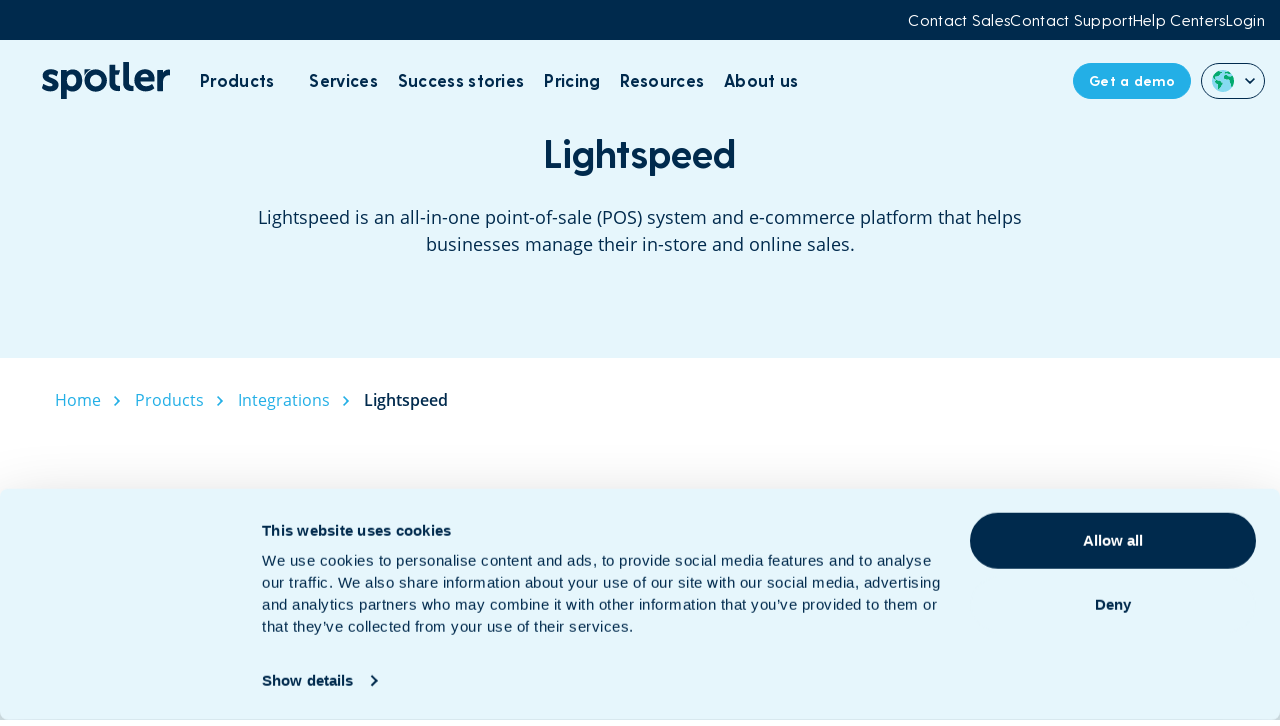

--- FILE ---
content_type: text/html; charset=UTF-8
request_url: https://spotler.com/integrations/lightspeed
body_size: 42882
content:
<!doctype html>
<html lang="en">
<head>
    <meta charset="UTF-8">
    <meta http-equiv="Content-Type"
          content="text/html; charset=UTF-8">
    <meta name="viewport" content="width=device-width, initial-scale=1, shrink-to-fit=no">
    <meta name="theme-color" content="#002a4d"/>
    <meta name="msapplication-navbutton-color" content="#002a4d"/>
    <meta name="apple-mobile-web-app-status-bar-style" content="#002a4d"/>
            <script data-minify="1" src="https://spotler.com/wp-content/cache/min/1/@lottiefiles/lottie-player@latest/dist/lottie-player.js?ver=1768571623"></script>
        <script data-minify="1" src="https://spotler.com/wp-content/cache/min/1/@lottiefiles/lottie-interactivity@latest/dist/lottie-interactivity.min.js?ver=1768571623"></script>
        <script data-minify="1" src="https://spotler.com/wp-content/cache/min/1/@dotlottie/player-component@latest/dist/dotlottie-player.js?ver=1768571623"></script>
                <style type="text/css">
._2ChX4GFAl1-UBiWknYZyEQ {z-index: 10000 !important;}
</style>
<!-- Google Tag Manager -->
<script>(function(w,d,s,l,i){w[l]=w[l]||[];w[l].push({'gtm.start':
new Date().getTime(),event:'gtm.js'});var f=d.getElementsByTagName(s)[0],
j=d.createElement(s),dl=l!='dataLayer'?'&l='+l:'';j.async=true;j.src=
'https://www.googletagmanager.com/gtm.js?id='+i+dl;f.parentNode.insertBefore(j,f);
})(window,document,'script','dataLayer','GTM-WLDV5459');</script>
<!-- End Google Tag Manager -->
<link rel="stylesheet" href="https://kit.fontawesome.com/0e21d13898.css" crossorigin="anonymous">
<!-- TrustBox script -->
<script data-minify="1" type="text/javascript" src="https://spotler.com/wp-content/cache/min/1/bootstrap/v5/tp.widget.bootstrap.min.js?ver=1768571624" async></script>
<!-- End TrustBox script -->    <link rel="alternate" hreflang="x-default" href="https://spotler.com/integrations/lightspeed" />
<link rel="alternate" hreflang="en-gb" href="https://spotler.com/en-gb/integrations/lightspeed" />
<link rel="alternate" hreflang="nl-nl" href="https://spotler.com/nl-nl/integraties/lightspeed" />
<link rel="alternate" hreflang="de-de" href="https://spotler.com/de-de/integrationen/lightspeed" />
<link rel="alternate" hreflang="en-de" href="https://spotler.com/en-de/integrations/lightspeed" />
<link rel="alternate" hreflang="es-es" href="https://spotler.com/es-es/integraciones/lightspeed" />
<link rel="alternate" hreflang="sv-se" href="https://spotler.com/sv-se/integrationer/lightspeed" />

<!-- Search Engine Optimization by Rank Math PRO - https://rankmath.com/ -->
<title>Integrate Lightspeed easily with Spotler software | Spotler</title>
<link data-rocket-prefetch href="https://www.googletagmanager.com" rel="dns-prefetch">
<link data-rocket-prefetch href="https://kit.fontawesome.com" rel="dns-prefetch">
<link data-rocket-prefetch href="https://static.addtoany.com" rel="dns-prefetch">
<link data-rocket-prefetch href="https://widget.trustpilot.com" rel="dns-prefetch"><link rel="preload" data-rocket-preload as="image" href="https://spotler.com/wp-content/themes/spotler/resources/images/svg/logo-circle-white.svg" fetchpriority="high">
<meta name="description" content="Combine Lightspeed with our data-driven marketing software for optimal results in your marketing campaigns. Read all about the possibilities!"/>
<meta name="robots" content="follow, index, max-snippet:-1, max-video-preview:-1, max-image-preview:large"/>
<link rel="canonical" href="https://spotler.com/integrations/lightspeed" />
<meta property="og:locale" content="en_US" />
<meta property="og:type" content="article" />
<meta property="og:title" content="Integrate Lightspeed easily with Spotler software | Spotler" />
<meta property="og:description" content="Combine Lightspeed with our data-driven marketing software for optimal results in your marketing campaigns. Read all about the possibilities!" />
<meta property="og:url" content="https://spotler.com/integrations/lightspeed" />
<meta property="og:site_name" content="Spotler" />
<meta property="og:updated_time" content="2025-12-04T14:31:18+01:00" />
<meta property="og:image" content="https://spotler.com/wp-content/uploads/2024/11/spotlernl-og-image.png" />
<meta property="og:image:secure_url" content="https://spotler.com/wp-content/uploads/2024/11/spotlernl-og-image.png" />
<meta property="og:image:width" content="1200" />
<meta property="og:image:height" content="630" />
<meta property="og:image:alt" content="lightspeed" />
<meta property="og:image:type" content="image/png" />
<meta name="twitter:card" content="summary_large_image" />
<meta name="twitter:title" content="Integrate Lightspeed easily with Spotler software | Spotler" />
<meta name="twitter:description" content="Combine Lightspeed with our data-driven marketing software for optimal results in your marketing campaigns. Read all about the possibilities!" />
<meta name="twitter:site" content="@Spotler_NL" />
<meta name="twitter:creator" content="@Spotler_NL" />
<meta name="twitter:image" content="https://spotler.com/wp-content/uploads/2024/11/spotlernl-og-image.png" />
<script type="application/ld+json" class="rank-math-schema-pro">{"@context":"https://schema.org","@graph":[{"@type":"Organization","@id":"https://spotler.com/#org","name":"Spotler","url":"https://spotler.com/","description":"Spotler provides marketing automation and customer data software that help businesses unlock their data, build stronger relationships, and drive measurable results across channels.","logo":{"@type":"ImageObject","@id":"https://spotler.com/#logo","url":"https://spotler.com/wp-content/uploads/2025/02/logo-spotler.png","contentUrl":"https://spotler.com/wp-content/uploads/2025/02/logo-spotler.png","caption":"Spotler","inLanguage":"en-US"},"contactPoint":[{"@type":"ContactPoint","contactType":"sales","telephone":"+31-88-103-0900","email":"sales@spotler.com","availableLanguage":["en","nl","de","sv","es"],"areaServed":"EU"},{"@type":"ContactPoint","contactType":"customer support","telephone":"+31-88-103-0909","email":"support@spotler.com","availableLanguage":["en","nl","de","sv","es"],"areaServed":"EU"}],"openingHoursSpecification":[{"@type":"OpeningHoursSpecification","dayOfWeek":["Monday","Tuesday","Wednesday","Thursday","Friday"],"opens":"09:00","closes":"17:30"}],"location":[{"@type":"Place","name":"Spotler \u2013 The Hague","address":{"@type":"PostalAddress","streetAddress":"Henri Faasdreef 312","postalCode":"2492 JP","addressLocality":"Den Haag","addressCountry":"NL"}},{"@type":"Place","name":"Spotler \u2013 Utrecht","address":{"@type":"PostalAddress","streetAddress":"Papendorpseweg 91-99, building E","postalCode":"3528 BJ","addressLocality":"Utrecht","addressCountry":"NL"}},{"@type":"Place","name":"Spotler \u2013 Guildford","address":{"@type":"PostalAddress","streetAddress":"No. 3 The Billings, Walnut Tree Close","postalCode":"GU1 4UL","addressLocality":"Guildford, Surrey","addressCountry":"GB"}},{"@type":"Place","name":"Spotler \u2013 Berlin","address":{"@type":"PostalAddress","streetAddress":"Bertha-Benz-Stra\u00dfe 5","postalCode":"10557","addressLocality":"Berlin","addressCountry":"DE"}},{"@type":"Place","name":"Spotler \u2013 Hamburg","address":{"@type":"PostalAddress","streetAddress":"Lilienstra\u00dfe 11","postalCode":"20095","addressLocality":"Hamburg","addressCountry":"DE"}}]},{"@type":"Organization","@id":"https://spotler.com/#organization","name":"Spotler","sameAs":["https://twitter.com/Spotler_NL","https://www.instagram.com/spotler_nl/","https://www.linkedin.com/company/spotler/","https://nl.pinterest.com/Spotler_NL/","https://www.youtube.com/channel/UCcOW4-kyFCoLZ4fEneDwpPQ"],"logo":{"@type":"ImageObject","@id":"https://spotler.com/#logo","url":"https://spotler.com/wp-content/uploads/2025/02/logo-spotler.png","contentUrl":"https://spotler.com/wp-content/uploads/2025/02/logo-spotler.png","caption":"Spotler","inLanguage":"en-US","width":"1200","height":"1200"}},{"@type":"WebSite","@id":"https://spotler.com/#website","url":"https://spotler.com","name":"Spotler","publisher":{"@id":"https://spotler.com/#organization"},"inLanguage":"en-US"},{"@type":"ImageObject","@id":"https://spotler.com/wp-content/uploads/2024/11/spotlernl-og-image.png","url":"https://spotler.com/wp-content/uploads/2024/11/spotlernl-og-image.png","width":"1200","height":"630","inLanguage":"en-US"},{"@type":"BreadcrumbList","@id":"https://spotler.com/integrations/lightspeed#breadcrumb","itemListElement":[{"@type":"ListItem","position":"1","item":{"@id":"https://spotler.com","name":"Home"}},{"@type":"ListItem","position":"2","item":{"@id":"https://spotler.com/integrations/lightspeed","name":"Lightspeed"}}]},{"@type":"WebPage","@id":"https://spotler.com/integrations/lightspeed#webpage","url":"https://spotler.com/integrations/lightspeed","name":"Integrate Lightspeed easily with Spotler software | Spotler","datePublished":"2022-06-27T20:45:32+02:00","dateModified":"2025-12-04T14:31:18+01:00","isPartOf":{"@id":"https://spotler.com/#website"},"primaryImageOfPage":{"@id":"https://spotler.com/wp-content/uploads/2024/11/spotlernl-og-image.png"},"inLanguage":"en-US","breadcrumb":{"@id":"https://spotler.com/integrations/lightspeed#breadcrumb"}}]}</script>
<!-- /Rank Math WordPress SEO plugin -->

<link rel='dns-prefetch' href='//static.addtoany.com' />

<link rel="alternate" title="oEmbed (JSON)" type="application/json+oembed" href="https://spotler.com/wp-json/oembed/1.0/embed?url=https%3A%2F%2Fspotler.com%2Fintegrations%2Flightspeed" />
<link rel="alternate" title="oEmbed (XML)" type="text/xml+oembed" href="https://spotler.com/wp-json/oembed/1.0/embed?url=https%3A%2F%2Fspotler.com%2Fintegrations%2Flightspeed&#038;format=xml" />
<style id='wp-img-auto-sizes-contain-inline-css' type='text/css'>
img:is([sizes=auto i],[sizes^="auto," i]){contain-intrinsic-size:3000px 1500px}
/*# sourceURL=wp-img-auto-sizes-contain-inline-css */
</style>
<link data-minify="1" rel='stylesheet' id='theme-main-css' href='https://spotler.com/wp-content/cache/background-css/1/spotler.com/wp-content/cache/min/1/wp-content/themes/spotler/assets/css/main.css?ver=1768571623&wpr_t=1769073045' type='text/css' media='all' />
<link rel='stylesheet' id='theme-tablet-css' href='https://spotler.com/wp-content/themes/spotler/assets/css/tablet.css?ver=1756214083' type='text/css' media='(min-width:576px)' />
<link rel='stylesheet' id='theme-desktop-css' href='https://spotler.com/wp-content/themes/spotler/assets/css/desktop.css?ver=1763636126' type='text/css' media='(min-width:768px)' />
<link rel='stylesheet' id='wp-block-library-css' href='https://spotler.com/wp-includes/css/dist/block-library/style.min.css?ver=6.9' type='text/css' media='all' />
<style id='global-styles-inline-css' type='text/css'>
:root{--wp--preset--aspect-ratio--square: 1;--wp--preset--aspect-ratio--4-3: 4/3;--wp--preset--aspect-ratio--3-4: 3/4;--wp--preset--aspect-ratio--3-2: 3/2;--wp--preset--aspect-ratio--2-3: 2/3;--wp--preset--aspect-ratio--16-9: 16/9;--wp--preset--aspect-ratio--9-16: 9/16;--wp--preset--color--black: #000000;--wp--preset--color--cyan-bluish-gray: #abb8c3;--wp--preset--color--white: #ffffff;--wp--preset--color--pale-pink: #f78da7;--wp--preset--color--vivid-red: #cf2e2e;--wp--preset--color--luminous-vivid-orange: #ff6900;--wp--preset--color--luminous-vivid-amber: #fcb900;--wp--preset--color--light-green-cyan: #7bdcb5;--wp--preset--color--vivid-green-cyan: #00d084;--wp--preset--color--pale-cyan-blue: #8ed1fc;--wp--preset--color--vivid-cyan-blue: #0693e3;--wp--preset--color--vivid-purple: #9b51e0;--wp--preset--gradient--vivid-cyan-blue-to-vivid-purple: linear-gradient(135deg,rgb(6,147,227) 0%,rgb(155,81,224) 100%);--wp--preset--gradient--light-green-cyan-to-vivid-green-cyan: linear-gradient(135deg,rgb(122,220,180) 0%,rgb(0,208,130) 100%);--wp--preset--gradient--luminous-vivid-amber-to-luminous-vivid-orange: linear-gradient(135deg,rgb(252,185,0) 0%,rgb(255,105,0) 100%);--wp--preset--gradient--luminous-vivid-orange-to-vivid-red: linear-gradient(135deg,rgb(255,105,0) 0%,rgb(207,46,46) 100%);--wp--preset--gradient--very-light-gray-to-cyan-bluish-gray: linear-gradient(135deg,rgb(238,238,238) 0%,rgb(169,184,195) 100%);--wp--preset--gradient--cool-to-warm-spectrum: linear-gradient(135deg,rgb(74,234,220) 0%,rgb(151,120,209) 20%,rgb(207,42,186) 40%,rgb(238,44,130) 60%,rgb(251,105,98) 80%,rgb(254,248,76) 100%);--wp--preset--gradient--blush-light-purple: linear-gradient(135deg,rgb(255,206,236) 0%,rgb(152,150,240) 100%);--wp--preset--gradient--blush-bordeaux: linear-gradient(135deg,rgb(254,205,165) 0%,rgb(254,45,45) 50%,rgb(107,0,62) 100%);--wp--preset--gradient--luminous-dusk: linear-gradient(135deg,rgb(255,203,112) 0%,rgb(199,81,192) 50%,rgb(65,88,208) 100%);--wp--preset--gradient--pale-ocean: linear-gradient(135deg,rgb(255,245,203) 0%,rgb(182,227,212) 50%,rgb(51,167,181) 100%);--wp--preset--gradient--electric-grass: linear-gradient(135deg,rgb(202,248,128) 0%,rgb(113,206,126) 100%);--wp--preset--gradient--midnight: linear-gradient(135deg,rgb(2,3,129) 0%,rgb(40,116,252) 100%);--wp--preset--font-size--small: 13px;--wp--preset--font-size--medium: 20px;--wp--preset--font-size--large: 36px;--wp--preset--font-size--x-large: 42px;--wp--preset--spacing--20: 0.44rem;--wp--preset--spacing--30: 0.67rem;--wp--preset--spacing--40: 1rem;--wp--preset--spacing--50: 1.5rem;--wp--preset--spacing--60: 2.25rem;--wp--preset--spacing--70: 3.38rem;--wp--preset--spacing--80: 5.06rem;--wp--preset--shadow--natural: 6px 6px 9px rgba(0, 0, 0, 0.2);--wp--preset--shadow--deep: 12px 12px 50px rgba(0, 0, 0, 0.4);--wp--preset--shadow--sharp: 6px 6px 0px rgba(0, 0, 0, 0.2);--wp--preset--shadow--outlined: 6px 6px 0px -3px rgb(255, 255, 255), 6px 6px rgb(0, 0, 0);--wp--preset--shadow--crisp: 6px 6px 0px rgb(0, 0, 0);}:where(.is-layout-flex){gap: 0.5em;}:where(.is-layout-grid){gap: 0.5em;}body .is-layout-flex{display: flex;}.is-layout-flex{flex-wrap: wrap;align-items: center;}.is-layout-flex > :is(*, div){margin: 0;}body .is-layout-grid{display: grid;}.is-layout-grid > :is(*, div){margin: 0;}:where(.wp-block-columns.is-layout-flex){gap: 2em;}:where(.wp-block-columns.is-layout-grid){gap: 2em;}:where(.wp-block-post-template.is-layout-flex){gap: 1.25em;}:where(.wp-block-post-template.is-layout-grid){gap: 1.25em;}.has-black-color{color: var(--wp--preset--color--black) !important;}.has-cyan-bluish-gray-color{color: var(--wp--preset--color--cyan-bluish-gray) !important;}.has-white-color{color: var(--wp--preset--color--white) !important;}.has-pale-pink-color{color: var(--wp--preset--color--pale-pink) !important;}.has-vivid-red-color{color: var(--wp--preset--color--vivid-red) !important;}.has-luminous-vivid-orange-color{color: var(--wp--preset--color--luminous-vivid-orange) !important;}.has-luminous-vivid-amber-color{color: var(--wp--preset--color--luminous-vivid-amber) !important;}.has-light-green-cyan-color{color: var(--wp--preset--color--light-green-cyan) !important;}.has-vivid-green-cyan-color{color: var(--wp--preset--color--vivid-green-cyan) !important;}.has-pale-cyan-blue-color{color: var(--wp--preset--color--pale-cyan-blue) !important;}.has-vivid-cyan-blue-color{color: var(--wp--preset--color--vivid-cyan-blue) !important;}.has-vivid-purple-color{color: var(--wp--preset--color--vivid-purple) !important;}.has-black-background-color{background-color: var(--wp--preset--color--black) !important;}.has-cyan-bluish-gray-background-color{background-color: var(--wp--preset--color--cyan-bluish-gray) !important;}.has-white-background-color{background-color: var(--wp--preset--color--white) !important;}.has-pale-pink-background-color{background-color: var(--wp--preset--color--pale-pink) !important;}.has-vivid-red-background-color{background-color: var(--wp--preset--color--vivid-red) !important;}.has-luminous-vivid-orange-background-color{background-color: var(--wp--preset--color--luminous-vivid-orange) !important;}.has-luminous-vivid-amber-background-color{background-color: var(--wp--preset--color--luminous-vivid-amber) !important;}.has-light-green-cyan-background-color{background-color: var(--wp--preset--color--light-green-cyan) !important;}.has-vivid-green-cyan-background-color{background-color: var(--wp--preset--color--vivid-green-cyan) !important;}.has-pale-cyan-blue-background-color{background-color: var(--wp--preset--color--pale-cyan-blue) !important;}.has-vivid-cyan-blue-background-color{background-color: var(--wp--preset--color--vivid-cyan-blue) !important;}.has-vivid-purple-background-color{background-color: var(--wp--preset--color--vivid-purple) !important;}.has-black-border-color{border-color: var(--wp--preset--color--black) !important;}.has-cyan-bluish-gray-border-color{border-color: var(--wp--preset--color--cyan-bluish-gray) !important;}.has-white-border-color{border-color: var(--wp--preset--color--white) !important;}.has-pale-pink-border-color{border-color: var(--wp--preset--color--pale-pink) !important;}.has-vivid-red-border-color{border-color: var(--wp--preset--color--vivid-red) !important;}.has-luminous-vivid-orange-border-color{border-color: var(--wp--preset--color--luminous-vivid-orange) !important;}.has-luminous-vivid-amber-border-color{border-color: var(--wp--preset--color--luminous-vivid-amber) !important;}.has-light-green-cyan-border-color{border-color: var(--wp--preset--color--light-green-cyan) !important;}.has-vivid-green-cyan-border-color{border-color: var(--wp--preset--color--vivid-green-cyan) !important;}.has-pale-cyan-blue-border-color{border-color: var(--wp--preset--color--pale-cyan-blue) !important;}.has-vivid-cyan-blue-border-color{border-color: var(--wp--preset--color--vivid-cyan-blue) !important;}.has-vivid-purple-border-color{border-color: var(--wp--preset--color--vivid-purple) !important;}.has-vivid-cyan-blue-to-vivid-purple-gradient-background{background: var(--wp--preset--gradient--vivid-cyan-blue-to-vivid-purple) !important;}.has-light-green-cyan-to-vivid-green-cyan-gradient-background{background: var(--wp--preset--gradient--light-green-cyan-to-vivid-green-cyan) !important;}.has-luminous-vivid-amber-to-luminous-vivid-orange-gradient-background{background: var(--wp--preset--gradient--luminous-vivid-amber-to-luminous-vivid-orange) !important;}.has-luminous-vivid-orange-to-vivid-red-gradient-background{background: var(--wp--preset--gradient--luminous-vivid-orange-to-vivid-red) !important;}.has-very-light-gray-to-cyan-bluish-gray-gradient-background{background: var(--wp--preset--gradient--very-light-gray-to-cyan-bluish-gray) !important;}.has-cool-to-warm-spectrum-gradient-background{background: var(--wp--preset--gradient--cool-to-warm-spectrum) !important;}.has-blush-light-purple-gradient-background{background: var(--wp--preset--gradient--blush-light-purple) !important;}.has-blush-bordeaux-gradient-background{background: var(--wp--preset--gradient--blush-bordeaux) !important;}.has-luminous-dusk-gradient-background{background: var(--wp--preset--gradient--luminous-dusk) !important;}.has-pale-ocean-gradient-background{background: var(--wp--preset--gradient--pale-ocean) !important;}.has-electric-grass-gradient-background{background: var(--wp--preset--gradient--electric-grass) !important;}.has-midnight-gradient-background{background: var(--wp--preset--gradient--midnight) !important;}.has-small-font-size{font-size: var(--wp--preset--font-size--small) !important;}.has-medium-font-size{font-size: var(--wp--preset--font-size--medium) !important;}.has-large-font-size{font-size: var(--wp--preset--font-size--large) !important;}.has-x-large-font-size{font-size: var(--wp--preset--font-size--x-large) !important;}
/*# sourceURL=global-styles-inline-css */
</style>

<style id='classic-theme-styles-inline-css' type='text/css'>
/*! This file is auto-generated */
.wp-block-button__link{color:#fff;background-color:#32373c;border-radius:9999px;box-shadow:none;text-decoration:none;padding:calc(.667em + 2px) calc(1.333em + 2px);font-size:1.125em}.wp-block-file__button{background:#32373c;color:#fff;text-decoration:none}
/*# sourceURL=/wp-includes/css/classic-themes.min.css */
</style>
<link rel='stylesheet' id='addtoany-css' href='https://spotler.com/wp-content/plugins/add-to-any/addtoany.min.css?ver=1.16' type='text/css' media='all' />
<script type="text/javascript" id="wpml-cookie-js-extra">
/* <![CDATA[ */
var wpml_cookies = {"wp-wpml_current_language":{"value":"en","expires":1,"path":"/"}};
var wpml_cookies = {"wp-wpml_current_language":{"value":"en","expires":1,"path":"/"}};
//# sourceURL=wpml-cookie-js-extra
/* ]]> */
</script>
<script data-minify="1" type="text/javascript" src="https://spotler.com/wp-content/cache/min/1/wp-content/plugins/sitepress-multilingual-cms/res/js/cookies/language-cookie.js?ver=1768571624" id="wpml-cookie-js" defer="defer" data-wp-strategy="defer"></script>
<script data-minify="1" type="text/javascript" src="https://spotler.com/wp-content/cache/min/1/wp-content/themes/spotler/assets/js/header.js?ver=1768571624" id="theme-header-js"></script>
<script type="text/javascript" id="addtoany-core-js-before">
/* <![CDATA[ */
window.a2a_config=window.a2a_config||{};a2a_config.callbacks=[];a2a_config.overlays=[];a2a_config.templates={};

//# sourceURL=addtoany-core-js-before
/* ]]> */
</script>
<script type="text/javascript" defer src="https://static.addtoany.com/menu/page.js" id="addtoany-core-js"></script>
<script type="text/javascript" defer src="https://spotler.com/wp-content/plugins/add-to-any/addtoany.min.js?ver=1.1" id="addtoany-jquery-js"></script>
<link rel="https://api.w.org/" href="https://spotler.com/wp-json/" /><link rel="alternate" title="JSON" type="application/json" href="https://spotler.com/wp-json/wp/v2/links/84459" /><link rel="EditURI" type="application/rsd+xml" title="RSD" href="https://spotler.com/xmlrpc.php?rsd" />

<link rel='shortlink' href='https://spotler.com/?p=84459' />
<meta name="generator" content="WPML ver:4.8.6 stt:69,1,71,68,70,72,73;" />
    <script type="text/javascript">
        var ajaxUrl = 'https://spotler.com/wp-admin/admin-ajax.php';
    </script>
<meta name="generator" content="speculation-rules 1.6.0">
<style type="text/css">.recentcomments a{display:inline !important;padding:0 !important;margin:0 !important;}</style><style id="bec-color-style" type="text/css">
/* Block Editor Colors generated css */
:root {
--bec-color-pale-pink: #ffffff;
--bec-color-vivid-red: #ffffff;
--bec-color-luminous-vivid-orange: #ffffff;
--bec-color-luminous-vivid-amber: #ffffff;
--bec-color-light-green-cyan: #ffffff;
--bec-color-vivid-green-cyan: #5cd975;
--bec-color-pale-cyan-blue: #8ec8ed;
--bec-color-vivid-cyan-blue: #ffffff;
--bec-color-vivid-purple: #ffffff;
--bec-color-very-light-gray: #ffffff;
--bec-color-cyan-bluish-gray: #ffffff;
--bec-color-very-dark-gray: #ffffff;
--bec-color-dark-blue: #002a4d;
--bec-color-blue: #23afe6;
--bec-color-tone-blue: #8ec8ed;
--bec-color-light-blue: #e6f6fc;
--bec-color-green: #5cd975;
--bec-color-tone-green: #a2e9b0;
--bec-color-light-green: #dff4e3;
--bec-color-yellow: #f0e306;
--bec-color-tone-yellow: #f6ef71;
--bec-color-orange: #fb7c1c;
--bec-color-tone-orange: #fdb47d;
--bec-color-red: #d22f38;
--bec-color-white: #ffffff;
}

:root .has-pale-pink-color {
	color: var(--bec-color-pale-pink, #ffffff) !important;
}
:root .has-pale-pink-background-color {
	background-color: var(--bec-color-pale-pink, #ffffff) !important;
}

:root .has-vivid-red-color {
	color: var(--bec-color-vivid-red, #ffffff) !important;
}
:root .has-vivid-red-background-color {
	background-color: var(--bec-color-vivid-red, #ffffff) !important;
}

:root .has-luminous-vivid-orange-color {
	color: var(--bec-color-luminous-vivid-orange, #ffffff) !important;
}
:root .has-luminous-vivid-orange-background-color {
	background-color: var(--bec-color-luminous-vivid-orange, #ffffff) !important;
}

:root .has-luminous-vivid-amber-color {
	color: var(--bec-color-luminous-vivid-amber, #ffffff) !important;
}
:root .has-luminous-vivid-amber-background-color {
	background-color: var(--bec-color-luminous-vivid-amber, #ffffff) !important;
}

:root .has-light-green-cyan-color {
	color: var(--bec-color-light-green-cyan, #ffffff) !important;
}
:root .has-light-green-cyan-background-color {
	background-color: var(--bec-color-light-green-cyan, #ffffff) !important;
}

:root .has-vivid-green-cyan-color {
	color: var(--bec-color-vivid-green-cyan, #5cd975) !important;
}
:root .has-vivid-green-cyan-background-color {
	background-color: var(--bec-color-vivid-green-cyan, #5cd975) !important;
}

:root .has-pale-cyan-blue-color {
	color: var(--bec-color-pale-cyan-blue, #8ec8ed) !important;
}
:root .has-pale-cyan-blue-background-color {
	background-color: var(--bec-color-pale-cyan-blue, #8ec8ed) !important;
}

:root .has-vivid-cyan-blue-color {
	color: var(--bec-color-vivid-cyan-blue, #ffffff) !important;
}
:root .has-vivid-cyan-blue-background-color {
	background-color: var(--bec-color-vivid-cyan-blue, #ffffff) !important;
}

:root .has-vivid-purple-color {
	color: var(--bec-color-vivid-purple, #ffffff) !important;
}
:root .has-vivid-purple-background-color {
	background-color: var(--bec-color-vivid-purple, #ffffff) !important;
}

:root .has-very-light-gray-color {
	color: var(--bec-color-very-light-gray, #ffffff) !important;
}
:root .has-very-light-gray-background-color {
	background-color: var(--bec-color-very-light-gray, #ffffff) !important;
}

:root .has-cyan-bluish-gray-color {
	color: var(--bec-color-cyan-bluish-gray, #ffffff) !important;
}
:root .has-cyan-bluish-gray-background-color {
	background-color: var(--bec-color-cyan-bluish-gray, #ffffff) !important;
}

:root .has-very-dark-gray-color {
	color: var(--bec-color-very-dark-gray, #ffffff) !important;
}
:root .has-very-dark-gray-background-color {
	background-color: var(--bec-color-very-dark-gray, #ffffff) !important;
}

:root .has-dark-blue-color {
	color: var(--bec-color-dark-blue, #002a4d) !important;
}
:root .has-dark-blue-background-color {
	background-color: var(--bec-color-dark-blue, #002a4d) !important;
}

:root .has-blue-color {
	color: var(--bec-color-blue, #23afe6) !important;
}
:root .has-blue-background-color {
	background-color: var(--bec-color-blue, #23afe6) !important;
}

:root .has-tone-blue-color {
	color: var(--bec-color-tone-blue, #8ec8ed) !important;
}
:root .has-tone-blue-background-color {
	background-color: var(--bec-color-tone-blue, #8ec8ed) !important;
}

:root .has-light-blue-color {
	color: var(--bec-color-light-blue, #e6f6fc) !important;
}
:root .has-light-blue-background-color {
	background-color: var(--bec-color-light-blue, #e6f6fc) !important;
}

:root .has-green-color {
	color: var(--bec-color-green, #5cd975) !important;
}
:root .has-green-background-color {
	background-color: var(--bec-color-green, #5cd975) !important;
}

:root .has-tone-green-color {
	color: var(--bec-color-tone-green, #a2e9b0) !important;
}
:root .has-tone-green-background-color {
	background-color: var(--bec-color-tone-green, #a2e9b0) !important;
}

:root .has-light-green-color {
	color: var(--bec-color-light-green, #dff4e3) !important;
}
:root .has-light-green-background-color {
	background-color: var(--bec-color-light-green, #dff4e3) !important;
}

:root .has-yellow-color {
	color: var(--bec-color-yellow, #f0e306) !important;
}
:root .has-yellow-background-color {
	background-color: var(--bec-color-yellow, #f0e306) !important;
}

:root .has-tone-yellow-color {
	color: var(--bec-color-tone-yellow, #f6ef71) !important;
}
:root .has-tone-yellow-background-color {
	background-color: var(--bec-color-tone-yellow, #f6ef71) !important;
}

:root .has-orange-color {
	color: var(--bec-color-orange, #fb7c1c) !important;
}
:root .has-orange-background-color {
	background-color: var(--bec-color-orange, #fb7c1c) !important;
}

:root .has-tone-orange-color {
	color: var(--bec-color-tone-orange, #fdb47d) !important;
}
:root .has-tone-orange-background-color {
	background-color: var(--bec-color-tone-orange, #fdb47d) !important;
}

:root .has-red-color {
	color: var(--bec-color-red, #d22f38) !important;
}
:root .has-red-background-color {
	background-color: var(--bec-color-red, #d22f38) !important;
}

:root .has-white-color {
	color: var(--bec-color-white, #ffffff) !important;
}
:root .has-white-background-color {
	background-color: var(--bec-color-white, #ffffff) !important;
}
        </style><link rel="icon" href="https://spotler.com/wp-content/uploads/2022/09/cropped-spotler-icon-1-32x32.png" sizes="32x32" />
<link rel="icon" href="https://spotler.com/wp-content/uploads/2022/09/cropped-spotler-icon-1-192x192.png" sizes="192x192" />
<link rel="apple-touch-icon" href="https://spotler.com/wp-content/uploads/2022/09/cropped-spotler-icon-1-180x180.png" />
<meta name="msapplication-TileImage" content="https://spotler.com/wp-content/uploads/2022/09/cropped-spotler-icon-1-270x270.png" />
<noscript><style id="rocket-lazyload-nojs-css">.rll-youtube-player, [data-lazy-src]{display:none !important;}</style></noscript><style id="rocket-lazyrender-inline-css">[data-wpr-lazyrender] {content-visibility: auto;}</style><style id="wpr-lazyload-bg-container"></style><style id="wpr-lazyload-bg-exclusion">.link-arrow-animated::before,.link-arrow-animated::after{--wpr-bg-07ac5d08-de4e-48ce-9e47-bea51327eda2: url('https://spotler.com/wp-content/themes/spotler/resources/images/svg/chevron-blue.svg');}.link-btn:after{--wpr-bg-8c7a6e53-c381-49b2-856a-11f0086a4f66: url('https://spotler.com/wp-content/themes/spotler/resources/images/svg/chevron-blue.svg');}.know-post-link:before{--wpr-bg-7ced6861-7e31-4375-9405-e107333dd88e: url('https://spotler.com/wp-content/themes/spotler/resources/images/svg/chevron-blue.svg');}.breadcrumbs-line .breadcrumbs>span:after{--wpr-bg-cbb790f4-a0e1-44e6-bd28-942c5e4cfd17: url('https://spotler.com/wp-content/themes/spotler/resources/images/svg/chevron-blue.svg');}.mm-right-links .mm-right-link-item .mm-right-link:before{--wpr-bg-55e801a0-f75a-4385-9fef-09d6b7957a26: url('https://spotler.com/wp-content/themes/spotler/resources/images/svg/chevron-blue.svg');}.menu-bottom-link:before{--wpr-bg-7029ef49-261c-49d9-bd99-5716a2aa07b5: url('https://spotler.com/wp-content/themes/spotler/resources/images/svg/chevron-blue.svg');}.custom-wpml-switcher .main-switcher-box:after{--wpr-bg-4b41770a-3575-4501-8cb1-0e89bf3e5575: url('https://spotler.com/wp-content/themes/spotler/resources/images/svg/chevron-blue.svg');}.custom-wpml-switcher .main-switcher-box:after{--wpr-bg-d1c7009c-263e-410b-8412-d723f469f3cc: url('https://spotler.com/wp-content/themes/spotler/resources/images/svg/chevron-blue.svg');}.custom-wpml-switcher .current-lang-flag-box:after{--wpr-bg-e5428a8e-84cf-446d-8079-4a71656f42ef: url('https://spotler.com/wp-content/themes/spotler/resources/images/svg/globe-blue.svg');}.custom-wpml-switcher .main-lang-code:after{--wpr-bg-d4e9500b-82a0-45a9-80b3-fed724350a49: url('https://spotler.com/wp-content/themes/spotler/resources/images/svg/globe-blue.svg');}.custom-wpml-switcher .main-lang-code:after{--wpr-bg-b30550dd-7f24-4bb5-9221-664e0c484df9: url('https://spotler.com/wp-content/themes/spotler/resources/images/svg/globe-blue.svg');}.mega-menu-tabs-container .bottom-link::before{--wpr-bg-38d9ac84-cbf5-487b-83e9-8ab94947ca21: url('https://spotler.com/wp-content/themes/spotler/resources/images/svg/chevron-blue.svg');}.mega-menu-tabs-container .tabs-switcher .tab-label::after{--wpr-bg-29895608-2e99-419a-85be-7444737ec7b4: url('https://spotler.com/wp-content/themes/spotler/resources/images/svg/chevron-blue.svg');}.header .header-box .main-menu-box ul[id*=menu]>li>a .menu-item-box:after{--wpr-bg-858e04c4-a99d-4866-9453-4a904681c7ee: url('https://spotler.com/wp-content/themes/spotler/resources/images/svg/chevron-dark-blue.svg');}.header .header-box .main-menu-box ul[id*=menu]>li.menu-item-has-children>a:before,.header .header-box .main-menu-box ul[id*=menu]>li.with-mega-menu>a:before{--wpr-bg-74f5f368-f6a1-472f-8a02-420dd61132da: url('https://spotler.com/wp-content/themes/spotler/resources/images/svg/chevron-blue.svg');}.header .header-box .main-menu-box ul[id*=menu]>li.current-menu-item>a:after,.header .header-box .main-menu-box ul[id*=menu]>li.current-menu-parent>a:after{--wpr-bg-7479d55b-6f8b-4425-a6f5-e7f7849f38ed: url('https://spotler.com/wp-content/themes/spotler/resources/images/svg/chevron-dark-blue.svg');}.mobile-menu-box .mobile-menu-nav ul[id*=menu]>li.menu-item-has-children>.mob-item-wrap>.arrow:after,.mobile-menu-box .mobile-menu-nav ul[id*=menu]>li.with-mega-menu>.mob-item-wrap>.arrow:after{--wpr-bg-0c8cf4f2-dbbb-4c8d-90f8-048eead01600: url('https://spotler.com/wp-content/themes/spotler/resources/images/svg/chevron-blue.svg');}.header-circle>.inner-circle{--wpr-bg-56dc30c1-ca7a-4ee5-87d7-c52de56abf53: url('https://spotler.com/wp-content/themes/spotler/resources/images/svg/logo-circle-white.svg');}.dark-blue-style .header .header-box .main-menu-box ul[id*=menu]>li.current-menu-item>a:after,.dark-blue-style .header .header-box .main-menu-box ul[id*=menu]>li.current-menu-parent>a:after{--wpr-bg-29da4d8a-4344-42cc-a854-6e04263eddde: url('https://spotler.com/wp-content/themes/spotler/resources/images/svg/chevron-dark-blue.svg');}.green-style .header .header-box .main-menu-box ul[id*=menu]>li.current-menu-item>a:after,.green-style .header .header-box .main-menu-box ul[id*=menu]>li.current-menu-parent>a:after{--wpr-bg-baf88eaa-9854-4ad1-b9eb-90c1c5b01823: url('https://spotler.com/wp-content/themes/spotler/resources/images/svg/chevron-dark-blue.svg');}.green-style .header .header-box .main-menu-box ul[id*=menu]>li.menu-item-has-children>a:before{--wpr-bg-8c86ebca-fa0c-4c78-8aa9-6400db9c8dfa: url('https://spotler.com/wp-content/themes/spotler/resources/images/svg/chevron-dark-blue.svg');}.green-style .active-header .header-box .main-menu-box ul[id*=menu]>li>a .menu-item-box:after,.green-style .header:hover:not(.landing):not(.hide-nav-header) .header-box .main-menu-box ul[id*=menu]>li>a .menu-item-box:after,.green-style .thumbnails-section .thumb-blocks .thumb-block-item .thumb-block .thumbnails-box .th-item .th-box .header.th-img-wrap.show-icon-always:not(.landing):not(.hide-nav-header) .header-box .main-menu-box ul[id*=menu]>li>a .menu-item-box:after,.thumbnails-section .thumb-blocks .thumb-block-item .thumb-block .thumbnails-box .th-item .th-box .green-style .header.th-img-wrap.show-icon-always:not(.landing):not(.hide-nav-header) .header-box .main-menu-box ul[id*=menu]>li>a .menu-item-box:after,.green-style .header:focus:not(.landing):not(.hide-nav-header) .header-box .main-menu-box ul[id*=menu]>li>a .menu-item-box:after,.green-style .header.active .header-box .main-menu-box ul[id*=menu]>li>a .menu-item-box:after,.green-style .header.headroom--not-top:not(.landing):not(.hide-nav-header) .header-box .main-menu-box ul[id*=menu]>li>a .menu-item-box:after{--wpr-bg-660a0cdb-668d-41fa-9b35-dbab226d2427: url('https://spotler.com/wp-content/themes/spotler/resources/images/svg/chevron-dark-blue.svg');}.green-style .active-header .header-box .main-menu-box ul[id*=menu]>li.menu-item-has-children>a .menu-item-box:after,.green-style .header:hover:not(.landing):not(.hide-nav-header) .header-box .main-menu-box ul[id*=menu]>li.menu-item-has-children>a .menu-item-box:after,.green-style .thumbnails-section .thumb-blocks .thumb-block-item .thumb-block .thumbnails-box .th-item .th-box .header.th-img-wrap.show-icon-always:not(.landing):not(.hide-nav-header) .header-box .main-menu-box ul[id*=menu]>li.menu-item-has-children>a .menu-item-box:after,.thumbnails-section .thumb-blocks .thumb-block-item .thumb-block .thumbnails-box .th-item .th-box .green-style .header.th-img-wrap.show-icon-always:not(.landing):not(.hide-nav-header) .header-box .main-menu-box ul[id*=menu]>li.menu-item-has-children>a .menu-item-box:after,.green-style .header:focus:not(.landing):not(.hide-nav-header) .header-box .main-menu-box ul[id*=menu]>li.menu-item-has-children>a .menu-item-box:after,.green-style .header.active .header-box .main-menu-box ul[id*=menu]>li.menu-item-has-children>a .menu-item-box:after,.green-style .header.headroom--not-top:not(.landing):not(.hide-nav-header) .header-box .main-menu-box ul[id*=menu]>li.menu-item-has-children>a .menu-item-box:after{--wpr-bg-65032bf5-d2d3-4ea9-bd8f-ef94a574a7df: url('https://spotler.com/wp-content/themes/spotler/resources/images/svg/chevron-dark-blue.svg');}.light-blue-style .header .header-box .main-menu-box ul[id*=menu]>li.menu-item-has-children>a:after{--wpr-bg-324029fd-822e-4bea-bde3-b727f53b3977: url('https://spotler.com/wp-content/themes/spotler/resources/images/svg/chevron-dark-blue.svg');}.light-blue-style .header .header-box .main-menu-box ul[id*=menu]>li.current-menu-item>a:after,.light-blue-style .header .header-box .main-menu-box ul[id*=menu]>li.current-menu-parent>a:after{--wpr-bg-cf8f1834-6d97-4a67-bd51-5a577c4f9eae: url('https://spotler.com/wp-content/themes/spotler/resources/images/svg/chevron-blue.svg');}.light-blue-style .header .header-box .main-menu-box ul[id*=menu]>li.with-mega-menu>a:before{--wpr-bg-9a94193a-b6ae-45d2-a719-08c722db9d47: url('https://spotler.com/wp-content/themes/spotler/resources/images/svg/chevron-blue.svg');}.eazy-style .header .header-box .main-menu-box ul[id*=menu]>li.menu-item-has-children>a:after{--wpr-bg-385e02c9-530f-4415-93ed-b98a69c7d70e: url('https://spotler.com/wp-content/themes/spotler/resources/images/svg/chevron-dark-blue.svg');}.light-green-style .active-header .header-box .main-menu-box ul[id*=menu]>li.current-menu-item>a:after,.light-green-style .header:hover:not(.landing):not(.hide-nav-header) .header-box .main-menu-box ul[id*=menu]>li.current-menu-item>a:after,.light-green-style .thumbnails-section .thumb-blocks .thumb-block-item .thumb-block .thumbnails-box .th-item .th-box .header.th-img-wrap.show-icon-always:not(.landing):not(.hide-nav-header) .header-box .main-menu-box ul[id*=menu]>li.current-menu-item>a:after,.thumbnails-section .thumb-blocks .thumb-block-item .thumb-block .thumbnails-box .th-item .th-box .light-green-style .header.th-img-wrap.show-icon-always:not(.landing):not(.hide-nav-header) .header-box .main-menu-box ul[id*=menu]>li.current-menu-item>a:after,.light-green-style .header:focus:not(.landing):not(.hide-nav-header) .header-box .main-menu-box ul[id*=menu]>li.current-menu-item>a:after,.light-green-style .header.active .header-box .main-menu-box ul[id*=menu]>li.current-menu-item>a:after,.light-green-style .header.headroom--not-top:not(.landing):not(.hide-nav-header) .header-box .main-menu-box ul[id*=menu]>li.current-menu-item>a:after,.light-green-style .active-header .header-box .main-menu-box ul[id*=menu]>li.current-menu-parent>a:after,.light-green-style .header:hover:not(.landing):not(.hide-nav-header) .header-box .main-menu-box ul[id*=menu]>li.current-menu-parent>a:after,.light-green-style .thumbnails-section .thumb-blocks .thumb-block-item .thumb-block .thumbnails-box .th-item .th-box .header.th-img-wrap.show-icon-always:not(.landing):not(.hide-nav-header) .header-box .main-menu-box ul[id*=menu]>li.current-menu-parent>a:after,.thumbnails-section .thumb-blocks .thumb-block-item .thumb-block .thumbnails-box .th-item .th-box .light-green-style .header.th-img-wrap.show-icon-always:not(.landing):not(.hide-nav-header) .header-box .main-menu-box ul[id*=menu]>li.current-menu-parent>a:after,.light-green-style .header:focus:not(.landing):not(.hide-nav-header) .header-box .main-menu-box ul[id*=menu]>li.current-menu-parent>a:after,.light-green-style .header.active .header-box .main-menu-box ul[id*=menu]>li.current-menu-parent>a:after,.light-green-style .header.headroom--not-top:not(.landing):not(.hide-nav-header) .header-box .main-menu-box ul[id*=menu]>li.current-menu-parent>a:after{--wpr-bg-9492bc3d-7baf-4024-97b6-5d00387e6423: url('https://spotler.com/wp-content/themes/spotler/resources/images/svg/chevron-blue.svg');}.light-green-style .active-header .header-box .main-menu-box ul[id*=menu]>li.with-mega-menu:hover>a:before,.light-green-style .active-header .header-box .main-menu-box .thumbnails-section .thumb-blocks .thumb-block-item .thumb-block .thumbnails-box .th-item .th-box ul[id*=menu]>li.with-mega-menu.th-img-wrap.show-icon-always>a:before,.thumbnails-section .thumb-blocks .thumb-block-item .thumb-block .thumbnails-box .th-item .th-box .light-green-style .active-header .header-box .main-menu-box ul[id*=menu]>li.with-mega-menu.th-img-wrap.show-icon-always>a:before,.light-green-style .header:hover:not(.landing):not(.hide-nav-header) .header-box .main-menu-box ul[id*=menu]>li.with-mega-menu:hover>a:before,.light-green-style .thumbnails-section .thumb-blocks .thumb-block-item .thumb-block .thumbnails-box .th-item .th-box .header.th-img-wrap.show-icon-always:not(.landing):not(.hide-nav-header) .header-box .main-menu-box ul[id*=menu]>li.with-mega-menu:hover>a:before,.thumbnails-section .thumb-blocks .thumb-block-item .thumb-block .thumbnails-box .th-item .th-box .light-green-style .header.th-img-wrap.show-icon-always:not(.landing):not(.hide-nav-header) .header-box .main-menu-box ul[id*=menu]>li.with-mega-menu:hover>a:before,.light-green-style .header:hover:not(.landing):not(.hide-nav-header) .header-box .main-menu-box .thumbnails-section .thumb-blocks .thumb-block-item .thumb-block .thumbnails-box .th-item .th-box ul[id*=menu]>li.with-mega-menu.th-img-wrap.show-icon-always>a:before,.thumbnails-section .thumb-blocks .thumb-block-item .thumb-block .thumbnails-box .th-item .th-box .light-green-style .header:hover:not(.landing):not(.hide-nav-header) .header-box .main-menu-box ul[id*=menu]>li.with-mega-menu.th-img-wrap.show-icon-always>a:before,.light-green-style .thumbnails-section .thumb-blocks .thumb-block-item .thumb-block .thumbnails-box .th-item .th-box .header.th-img-wrap.show-icon-always:not(.landing):not(.hide-nav-header) .header-box .main-menu-box ul[id*=menu]>li.with-mega-menu.th-img-wrap.show-icon-always>a:before,.thumbnails-section .thumb-blocks .thumb-block-item .thumb-block .thumbnails-box .th-item .th-box .light-green-style .header.th-img-wrap.show-icon-always:not(.landing):not(.hide-nav-header) .header-box .main-menu-box ul[id*=menu]>li.with-mega-menu.th-img-wrap.show-icon-always>a:before,.light-green-style .header:focus:not(.landing):not(.hide-nav-header) .header-box .main-menu-box ul[id*=menu]>li.with-mega-menu:hover>a:before,.light-green-style .header:focus:not(.landing):not(.hide-nav-header) .header-box .main-menu-box .thumbnails-section .thumb-blocks .thumb-block-item .thumb-block .thumbnails-box .th-item .th-box ul[id*=menu]>li.with-mega-menu.th-img-wrap.show-icon-always>a:before,.thumbnails-section .thumb-blocks .thumb-block-item .thumb-block .thumbnails-box .th-item .th-box .light-green-style .header:focus:not(.landing):not(.hide-nav-header) .header-box .main-menu-box ul[id*=menu]>li.with-mega-menu.th-img-wrap.show-icon-always>a:before,.light-green-style .header.active .header-box .main-menu-box ul[id*=menu]>li.with-mega-menu:hover>a:before,.light-green-style .header.active .header-box .main-menu-box .thumbnails-section .thumb-blocks .thumb-block-item .thumb-block .thumbnails-box .th-item .th-box ul[id*=menu]>li.with-mega-menu.th-img-wrap.show-icon-always>a:before,.thumbnails-section .thumb-blocks .thumb-block-item .thumb-block .thumbnails-box .th-item .th-box .light-green-style .header.active .header-box .main-menu-box ul[id*=menu]>li.with-mega-menu.th-img-wrap.show-icon-always>a:before,.light-green-style .header.headroom--not-top:not(.landing):not(.hide-nav-header) .header-box .main-menu-box ul[id*=menu]>li.with-mega-menu:hover>a:before,.light-green-style .header.headroom--not-top:not(.landing):not(.hide-nav-header) .header-box .main-menu-box .thumbnails-section .thumb-blocks .thumb-block-item .thumb-block .thumbnails-box .th-item .th-box ul[id*=menu]>li.with-mega-menu.th-img-wrap.show-icon-always>a:before,.thumbnails-section .thumb-blocks .thumb-block-item .thumb-block .thumbnails-box .th-item .th-box .light-green-style .header.headroom--not-top:not(.landing):not(.hide-nav-header) .header-box .main-menu-box ul[id*=menu]>li.with-mega-menu.th-img-wrap.show-icon-always>a:before,.light-green-style .active-header .header-box .main-menu-box ul[id*=menu]>li.with-mega-menu:focus>a:before,.light-green-style .header:hover:not(.landing):not(.hide-nav-header) .header-box .main-menu-box ul[id*=menu]>li.with-mega-menu:focus>a:before,.light-green-style .thumbnails-section .thumb-blocks .thumb-block-item .thumb-block .thumbnails-box .th-item .th-box .header.th-img-wrap.show-icon-always:not(.landing):not(.hide-nav-header) .header-box .main-menu-box ul[id*=menu]>li.with-mega-menu:focus>a:before,.thumbnails-section .thumb-blocks .thumb-block-item .thumb-block .thumbnails-box .th-item .th-box .light-green-style .header.th-img-wrap.show-icon-always:not(.landing):not(.hide-nav-header) .header-box .main-menu-box ul[id*=menu]>li.with-mega-menu:focus>a:before,.light-green-style .header:focus:not(.landing):not(.hide-nav-header) .header-box .main-menu-box ul[id*=menu]>li.with-mega-menu:focus>a:before,.light-green-style .header.active .header-box .main-menu-box ul[id*=menu]>li.with-mega-menu:focus>a:before,.light-green-style .header.headroom--not-top:not(.landing):not(.hide-nav-header) .header-box .main-menu-box ul[id*=menu]>li.with-mega-menu:focus>a:before{--wpr-bg-bc35161f-af5b-4598-ae3a-0e789fa9960f: url('https://spotler.com/wp-content/themes/spotler/resources/images/svg/chevron-blue.svg');}.alter-pink-style .header .header-box .main-menu-box ul[id*=menu]>li.menu-item-has-children>a:after{--wpr-bg-057addf6-e095-4da6-95c0-f9e027a359c6: url('https://spotler.com/wp-content/themes/spotler/resources/images/svg/chevron-dark-blue.svg');}.sec-color-4.with-bg-option .link-btn:after{--wpr-bg-b6973da0-1bbd-48de-af65-ba07147a712c: url('https://spotler.com/wp-content/themes/spotler/resources/images/svg/chevron-blue.svg');}.feature-blocks-section .feature-blocks-wrap .feature-blocks .feature-block-item .feature-block .link-btn:after{--wpr-bg-a5777e1d-57d6-41f4-b206-9dc826bb5047: url('https://spotler.com/wp-content/themes/spotler/resources/images/svg/chevron-blue.svg');}.feature-blocks-section .feature-blocks-wrap .feature-blocks .feature-block-item .feature-block.clickable .link-btn:after{--wpr-bg-721488b7-a04e-49c7-9e6e-a8b8ecfca360: url('https://spotler.com/wp-content/themes/spotler/resources/images/svg/chevron-blue.svg');}.logos-section .logos-list-wrap .logos-list.slick-slider .slick-arrow:before{--wpr-bg-bef71591-6eb4-4d90-8a0f-bebc74457b97: url('https://spotler.com/wp-content/themes/spotler/resources/images/svg/chevron-dark-blue.svg');}.logos-section .logos-list-wrap .logos-list.slick-slider .slick-arrow:before{--wpr-bg-38fd74d3-a8df-4640-a275-801c36574657: url('https://spotler.com/wp-content/themes/spotler/resources/images/svg/chevron-dark-blue.svg');}.links-section .links-logos-list-wrap .links-logos-list.slick-slider .slick-arrow:before{--wpr-bg-4b3ce966-213e-4745-836d-0348bb83f13f: url('https://spotler.com/wp-content/themes/spotler/resources/images/svg/chevron-dark-blue.svg');}.links-section .links-logos-list-wrap .links-logos-list.slick-slider .slick-arrow:before{--wpr-bg-da368d4c-f244-4dd0-affe-dbda4015aaf9: url('https://spotler.com/wp-content/themes/spotler/resources/images/svg/chevron-dark-blue.svg');}.faq-section .faq-list .faq-item .faq-question:after{--wpr-bg-7f50832c-ffdd-41c2-b950-800ab2ba65ed: url('https://spotler.com/wp-content/themes/spotler/resources/images/svg/chevron-dark-blue.svg');}.info-blocks-section.with-bg-option:not(.sec-color-1) .info-blocks-wrap .info-blocks .info-block-item .info-block .ib-text .link-btn:after{--wpr-bg-bb2d0814-a581-4cae-8c24-fe417d6fe47f: url('https://spotler.com/wp-content/themes/spotler/resources/images/svg/chevron-blue.svg');}.gallery-section .gallery-box .gallery-slider .slick-arrow:before{--wpr-bg-6248a5a2-bcc3-4780-abca-71e389d3f3df: url('https://spotler.com/wp-content/themes/spotler/resources/images/svg/chevron-dark-blue.svg');}.software-section .sfw-slider-wrapper .sfw-slider-box .sfw-box .slider-controls>span:before{--wpr-bg-2690d375-e7df-4ccc-90d9-8cb3454dbde7: url('https://spotler.com/wp-content/themes/spotler/resources/images/svg/chevron-dark-blue.svg');}.simple-slider .slick-arrow.slick-prev::before{--wpr-bg-d5e68d5f-e3d4-479e-b7da-bc8144115690: url('https://spotler.com/wp-content/themes/spotler/resources/images/svg/chevron-dark-blue.svg');}.cases-slider-section .cases-slider .slick-arrow:before{--wpr-bg-62cc509c-c57b-4341-b013-b1dc2cb95b59: url('https://spotler.com/wp-content/themes/spotler/resources/images/svg/chevron-dark-blue.svg');}.branches-blocks .branch-item .bb-box .bb-info .bb-button-wrap .bb-link:before{--wpr-bg-dadf6929-a8fd-4777-9ab8-d4e4a110e57d: url('https://spotler.com/wp-content/themes/spotler/resources/images/svg/chevron-blue.svg');}.knowledge-section .knowledge-blocks-wrap .knowledge-blocks .know-block-item .know-block .know-list-box .know-list-content .know-block-list .list-item .list-item-box .list-item-text:before{--wpr-bg-1acff55e-c706-442b-ba91-201c18e4d21b: url('https://spotler.com/wp-content/themes/spotler/resources/images/svg/chevron-blue.svg');}.knowledge-section .knowledge-blocks-wrap .knowledge-blocks .know-block-item .know-block .know-list-box .know-list-content .know-block-list .list-item .list-item-box .link-btn:after{--wpr-bg-3a326f1c-2b63-4bb8-af84-aad74e9dfcca: url('https://spotler.com/wp-content/themes/spotler/resources/images/svg/chevron-blue.svg');}.knowledge-section .knowledge-blocks-wrap .knowledge-blocks .know-block-item .know-block.bg-color-1 .know-list-box .know-list-content .know-block-list .list-item .list-item-box .list-item-text:before{--wpr-bg-387b79bc-58f4-4283-805e-f0c72c296b6a: url('https://spotler.com/wp-content/themes/spotler/resources/images/svg/chevron-blue.svg');}.knowledge-section .knowledge-blocks-wrap .knowledge-blocks .know-block-item .know-block.bg-color-1 .know-list-box .know-list-content .know-block-list .list-item .list-item-box .link-btn:after{--wpr-bg-8ad15b35-8aa3-4b65-836e-cdff2b596de7: url('https://spotler.com/wp-content/themes/spotler/resources/images/svg/chevron-blue.svg');}.knowledge-section .knowledge-blocks-wrap .knowledge-blocks .know-block-item .know-block.bg-color-2 .know-list-box .know-list-content .know-block-list .list-item .list-item-box .list-item-text:before{--wpr-bg-b4078a6f-13ed-4884-a969-173c7a75faed: url('https://spotler.com/wp-content/themes/spotler/resources/images/svg/chevron-blue.svg');}.knowledge-section .knowledge-blocks-wrap .knowledge-blocks .know-block-item .know-block.bg-color-2 .know-list-box .know-list-content .know-block-list .list-item .list-item-box .link-btn:after{--wpr-bg-d46d4e32-0ff6-4d4e-a1e9-fc6e0560ce6f: url('https://spotler.com/wp-content/themes/spotler/resources/images/svg/chevron-blue.svg');}.knowledge-section .knowledge-blocks-wrap .knowledge-blocks .know-block-item .know-block.bg-color-4 .know-list-box .know-list-content .know-block-list .list-item .list-item-box .list-item-text:before{--wpr-bg-b8d8368c-d047-4b56-a91d-4d3644f53e0a: url('https://spotler.com/wp-content/themes/spotler/resources/images/svg/chevron-blue.svg');}.knowledge-section .knowledge-blocks-wrap .knowledge-blocks .know-block-item .know-block.bg-color-4 .know-list-box .know-list-content .know-block-list .list-item .list-item-box .link-btn:after{--wpr-bg-f3658873-f3d2-48f7-9ce0-2ff8e5af2bc1: url('https://spotler.com/wp-content/themes/spotler/resources/images/svg/chevron-blue.svg');}.posts-list .post-item .post-box .post-info-box .link-btn:after{--wpr-bg-0d184bd7-8637-4620-9724-1fcb86009445: url('https://spotler.com/wp-content/themes/spotler/resources/images/svg/chevron-blue.svg');}.prev-next-posts-line .prev-next-wrap .link-box-wrap:before{--wpr-bg-38dd2119-a05d-4f60-8357-3ce894e87406: url('https://spotler.com/wp-content/themes/spotler/resources/images/svg/chevron-blue.svg');}.concepts-section .concepts-list .concept-box:after{--wpr-bg-02ca1e69-35da-4c4f-95f7-9dbaae0eddea: url('https://spotler.com/wp-content/themes/spotler/resources/images/svg/chevron-blue.svg');}.guide-single-wrapper .guide-sidebar .cta-blocks .cta-block.cta-simple-block .cta-block-info .cta-block-btn-wrap .block-link:before{--wpr-bg-4e8f1e1f-646d-4969-b8e3-ba45272ab1ac: url('https://spotler.com/wp-content/themes/spotler/resources/images/svg/chevron-blue.svg');}.guide-single-wrapper .guide-sidebar .cta-blocks .cta-block.cta-simple-block .cta-block-info.block-color-4 .block-link:after{--wpr-bg-07c25472-6af9-4e72-8903-440e36988869: url('https://spotler.com/wp-content/themes/spotler/resources/images/svg/chevron-blue.svg');}.guide-single-wrapper .guide-sidebar .cta-blocks .cta-block.cta-simple-block .cta-block-info.block-color-5 .block-link:after{--wpr-bg-49f90d8d-3882-4372-b0b2-e2bc66c6be15: url('https://spotler.com/wp-content/themes/spotler/resources/images/svg/chevron-blue.svg');}.event-single-section .event-content-wrap .event-sidebar .event-info-wrap .event-info-box .event-info a:not(.link-btn).event-loc-link:before{--wpr-bg-8a83f7ba-129a-4583-9143-2fe00246e615: url('https://spotler.com/wp-content/themes/spotler/resources/images/svg/chevron-blue.svg');}.partner-box .post-info-box .post-excerpt .excerpt-chevron .chevron-icon{--wpr-bg-f127adc0-d48d-4906-a6a5-34ca7c46e13d: url('https://spotler.com/wp-content/themes/spotler/resources/images/svg/chevron-blue.svg');}.partners-filters-list .filter-info-box .filter-title:after{--wpr-bg-8f2736a6-8e79-4829-a839-3882454a904b: url('https://spotler.com/wp-content/themes/spotler/resources/images/svg/chevron-blue.svg');}</style>
<noscript>
<style id="wpr-lazyload-bg-nostyle">.svg-arrow-circle{--wpr-bg-7ce4c59a-93b2-4db2-a2a2-dc28754e0fe3: url('https://spotler.com/wp-content/themes/spotler/assets/css/sprites.svg');}.svg-arrow-circle-blue{--wpr-bg-f2b0a064-afa8-4e37-9cfa-c3470b91f8be: url('https://spotler.com/wp-content/themes/spotler/assets/css/sprites.svg');}.svg-calendar-blue{--wpr-bg-8dccd87b-6c64-4b17-a25c-0ff8d9de3e7a: url('https://spotler.com/wp-content/themes/spotler/assets/css/sprites.svg');}.svg-calendar-grey{--wpr-bg-73c7b730-12d1-4f13-acd4-d6baaf3ce5c0: url('https://spotler.com/wp-content/themes/spotler/assets/css/sprites.svg');}.svg-check{--wpr-bg-6bb36f62-82d6-4d56-b077-0256cd42f7f0: url('https://spotler.com/wp-content/themes/spotler/assets/css/sprites.svg');}.svg-check-dark-blue{--wpr-bg-589a5889-ea5d-4acd-b1e8-38dbc5060d65: url('https://spotler.com/wp-content/themes/spotler/assets/css/sprites.svg');}.svg-chevron-alter-pink{--wpr-bg-cb762674-133a-4e91-a52f-c48eb3b88a07: url('https://spotler.com/wp-content/themes/spotler/assets/css/sprites.svg');}.svg-chevron-blue{--wpr-bg-9d75c660-8b1f-4d4f-9dc3-a8c73409aa33: url('https://spotler.com/wp-content/themes/spotler/assets/css/sprites.svg');}.svg-chevron-blue-hz{--wpr-bg-2877eb6f-1d05-4664-9a62-8b0710180723: url('https://spotler.com/wp-content/themes/spotler/assets/css/sprites.svg');}.svg-chevron-blue-l{--wpr-bg-c92367e3-0563-4ff0-b585-0fda43e586b7: url('https://spotler.com/wp-content/themes/spotler/assets/css/sprites.svg');}.svg-chevron-dark-blue{--wpr-bg-e7ca6bb8-1f02-48ae-9b04-a2e812c0ee5f: url('https://spotler.com/wp-content/themes/spotler/assets/css/sprites.svg');}.svg-chevron-dark-blue-r{--wpr-bg-55542c96-e01a-4c59-b55f-5621b380c34e: url('https://spotler.com/wp-content/themes/spotler/assets/css/sprites.svg');}.svg-chevron-dark-green-r{--wpr-bg-a9209a20-b6de-475e-8faa-aeb3c5c5a414: url('https://spotler.com/wp-content/themes/spotler/assets/css/sprites.svg');}.svg-chevron-dark-orange{--wpr-bg-8248ed4e-837d-4629-8207-e38781b1fff0: url('https://spotler.com/wp-content/themes/spotler/assets/css/sprites.svg');}.svg-chevron-dark-yellow-r{--wpr-bg-804592ec-e3ec-40f6-b41a-32fd77f00493: url('https://spotler.com/wp-content/themes/spotler/assets/css/sprites.svg');}.svg-chevron-dblue-left{--wpr-bg-3783954e-4c29-4352-a8de-216c2eca68f7: url('https://spotler.com/wp-content/themes/spotler/assets/css/sprites.svg');}.svg-chevron-dblue-right{--wpr-bg-a1824551-1c32-41e0-b5e4-cfe00bb5344e: url('https://spotler.com/wp-content/themes/spotler/assets/css/sprites.svg');}.svg-chevron-eazy{--wpr-bg-1ccc336e-af04-43f3-9baa-8f51f7f8e054: url('https://spotler.com/wp-content/themes/spotler/assets/css/sprites.svg');}.svg-chevron-green{--wpr-bg-3800ee54-e8aa-481e-8db4-f2221a18e0d4: url('https://spotler.com/wp-content/themes/spotler/assets/css/sprites.svg');}.svg-chevron-green-r{--wpr-bg-f76de720-e7f2-4a04-9510-5a04b5bb7760: url('https://spotler.com/wp-content/themes/spotler/assets/css/sprites.svg');}.svg-chevron-grey-hz{--wpr-bg-d9d0c744-0d1d-41f6-8ffd-f39d8def5122: url('https://spotler.com/wp-content/themes/spotler/assets/css/sprites.svg');}.svg-chevron-link-dark-blue{--wpr-bg-508db245-2cb3-4531-97e2-5c88bd6eb8ed: url('https://spotler.com/wp-content/themes/spotler/assets/css/sprites.svg');}.svg-chevron-link-green{--wpr-bg-e5cfa52d-f598-49d4-b872-57917e8226d2: url('https://spotler.com/wp-content/themes/spotler/assets/css/sprites.svg');}.svg-chevron-link-orange{--wpr-bg-fd9989dd-0618-4c6d-ad53-aec13e557096: url('https://spotler.com/wp-content/themes/spotler/assets/css/sprites.svg');}.svg-chevron-white{--wpr-bg-b6c99a13-0f41-45db-a653-d1c22b87c7eb: url('https://spotler.com/wp-content/themes/spotler/assets/css/sprites.svg');}.svg-chevron-white-l{--wpr-bg-56d69df1-60cd-4f7d-8010-31bb7f4dee32: url('https://spotler.com/wp-content/themes/spotler/assets/css/sprites.svg');}.svg-chevron-yellow{--wpr-bg-1ee0c61f-4ece-4589-8fa8-81f740293b38: url('https://spotler.com/wp-content/themes/spotler/assets/css/sprites.svg');}.svg-circle-dark-blue{--wpr-bg-61777781-b0bb-4c03-9561-a0220cd4245a: url('https://spotler.com/wp-content/themes/spotler/assets/css/sprites.svg');}.svg-dashed-line{--wpr-bg-76c61cc4-0e42-43fd-8729-fa83ed69b39b: url('https://spotler.com/wp-content/themes/spotler/assets/css/sprites.svg');}.svg-dashed-line-white{--wpr-bg-f6432022-0f1d-40e6-9d4d-98c2be5c147c: url('https://spotler.com/wp-content/themes/spotler/assets/css/sprites.svg');}.svg-desktop-blue{--wpr-bg-61827f75-0531-482a-a61a-429481b85f6d: url('https://spotler.com/wp-content/themes/spotler/assets/css/sprites.svg');}.svg-document-blue{--wpr-bg-e086ef48-68b1-438e-8f1f-4ba018235347: url('https://spotler.com/wp-content/themes/spotler/assets/css/sprites.svg');}.svg-external-blue{--wpr-bg-894118a5-5b59-4953-85fe-6752b3c8430e: url('https://spotler.com/wp-content/themes/spotler/assets/css/sprites.svg');}.svg-facebook{--wpr-bg-5cd2adb1-13f1-44ee-80ea-2865cbee050f: url('https://spotler.com/wp-content/themes/spotler/assets/css/sprites.svg');}.svg-globe-blue{--wpr-bg-eec13659-7e90-46ee-adb6-ac4a8f4d0e22: url('https://spotler.com/wp-content/themes/spotler/assets/css/sprites.svg');}.svg-globe-dark-blue{--wpr-bg-620735ec-64c1-4610-ab3a-4355bcad7558: url('https://spotler.com/wp-content/themes/spotler/assets/css/sprites.svg');}.svg-globe-eazy{--wpr-bg-1e67c546-5fa5-4f49-a5c4-9e1422db217b: url('https://spotler.com/wp-content/themes/spotler/assets/css/sprites.svg');}.svg-globe-white{--wpr-bg-87a0ba68-8ba6-40ac-b0e7-cd3a33f42747: url('https://spotler.com/wp-content/themes/spotler/assets/css/sprites.svg');}.svg-glossary-grain{--wpr-bg-5443668f-dcb2-43e4-8843-d8b912371498: url('https://spotler.com/wp-content/themes/spotler/assets/css/sprites.svg');}.svg-glossary-text-bg{--wpr-bg-2537a88c-c551-4424-8895-4fa1ebf4735d: url('https://spotler.com/wp-content/themes/spotler/assets/css/sprites.svg');}.svg-icon-api-product{--wpr-bg-d40cfdc7-df9a-48c6-91d1-0614b9338b1b: url('https://spotler.com/wp-content/themes/spotler/assets/css/sprites.svg');}.svg-icon-caret-down-blue{--wpr-bg-df986227-aa48-46c1-9c1d-a8cbd10eae0a: url('https://spotler.com/wp-content/themes/spotler/assets/css/sprites.svg');}.svg-icon-check{--wpr-bg-abd0694d-075e-438f-bb9c-199e0fe0df90: url('https://spotler.com/wp-content/themes/spotler/assets/css/sprites.svg');}.svg-icon-check-product{--wpr-bg-64be3c53-73e8-4465-8ea1-d819bf058006: url('https://spotler.com/wp-content/themes/spotler/assets/css/sprites.svg');}.svg-icon-chevron-blue-down{--wpr-bg-a690c81e-9ea2-46eb-84cb-d61d0f7071f4: url('https://spotler.com/wp-content/themes/spotler/assets/css/sprites.svg');}.svg-icon-chevron-right{--wpr-bg-77e27908-9abc-42c0-935b-135ed8c9eef7: url('https://spotler.com/wp-content/themes/spotler/assets/css/sprites.svg');}.svg-icon-circle-check-regular-full{--wpr-bg-5db53f7d-ba2b-497a-b6b8-6352b094c84e: url('https://spotler.com/wp-content/themes/spotler/assets/css/sprites.svg');}.svg-icon-clock-black{--wpr-bg-3480ca49-c67a-46b8-a195-b2ce592330b6: url('https://spotler.com/wp-content/themes/spotler/assets/css/sprites.svg');}.svg-icon-clock-light{--wpr-bg-fca7e9f7-d818-4bfd-aeb2-e3e2e19c3568: url('https://spotler.com/wp-content/themes/spotler/assets/css/sprites.svg');}.svg-icon-cross-blue{--wpr-bg-ead54cd1-3f10-43e1-a4f2-fa63ac5f2cbd: url('https://spotler.com/wp-content/themes/spotler/assets/css/sprites.svg');}.svg-icon-cross-dark-blue{--wpr-bg-f01efdd4-dc4c-4b6f-8332-4137dce6112c: url('https://spotler.com/wp-content/themes/spotler/assets/css/sprites.svg');}.svg-icon-desktop-blue{--wpr-bg-e7e54b52-cca0-42b9-8a08-722c2adc1724: url('https://spotler.com/wp-content/themes/spotler/assets/css/sprites.svg');}.svg-icon-info-product-black{--wpr-bg-b1bfc65d-f98b-462a-b3f0-642bf9799029: url('https://spotler.com/wp-content/themes/spotler/assets/css/sprites.svg');}.svg-icon-info-product-white{--wpr-bg-21def2c1-9ffa-41c1-a677-0fc9f2243731: url('https://spotler.com/wp-content/themes/spotler/assets/css/sprites.svg');}.svg-icon-linkedin-white{--wpr-bg-53385186-2c38-493b-a6d2-582220d64337: url('https://spotler.com/wp-content/themes/spotler/assets/css/sprites.svg');}.svg-icon-location-black{--wpr-bg-7f7360aa-7bd9-46c7-a629-2014d7573571: url('https://spotler.com/wp-content/themes/spotler/assets/css/sprites.svg');}.svg-icon-location-light{--wpr-bg-3923762b-e9fb-4cbc-ae55-1a43559c30bc: url('https://spotler.com/wp-content/themes/spotler/assets/css/sprites.svg');}.svg-icon-mail-blue{--wpr-bg-f3ed6c0c-6ca0-4137-b4cc-3a603777d2a9: url('https://spotler.com/wp-content/themes/spotler/assets/css/sprites.svg');}.svg-icon-map-blue{--wpr-bg-437bed3b-82c2-4bab-93f2-14b15976222c: url('https://spotler.com/wp-content/themes/spotler/assets/css/sprites.svg');}.svg-icon-money-black{--wpr-bg-f357b301-69a8-49e6-95fa-be09853ae74f: url('https://spotler.com/wp-content/themes/spotler/assets/css/sprites.svg');}.svg-icon-money-black-light{--wpr-bg-3e85f96f-c2b4-4448-b725-8a9f1d5961d2: url('https://spotler.com/wp-content/themes/spotler/assets/css/sprites.svg');}.svg-icon-money-light{--wpr-bg-1ace8312-4c5e-481c-95a2-c3417a2dc70e: url('https://spotler.com/wp-content/themes/spotler/assets/css/sprites.svg');}.svg-icon-partner-label{--wpr-bg-b1b1449d-fba8-4483-a0fd-3425ef6c9a83: url('https://spotler.com/wp-content/themes/spotler/assets/css/sprites.svg');}.svg-icon-person-blue{--wpr-bg-0f662508-0e68-43d0-99c5-3690394398e6: url('https://spotler.com/wp-content/themes/spotler/assets/css/sprites.svg');}.svg-icon-phone-blue{--wpr-bg-b4cb6894-6091-40e6-937c-675a31f67a73: url('https://spotler.com/wp-content/themes/spotler/assets/css/sprites.svg');}.svg-icon-plus-product{--wpr-bg-97253a1c-1207-4b59-a89b-ea2d84044141: url('https://spotler.com/wp-content/themes/spotler/assets/css/sprites.svg');}.svg-icon-security-product{--wpr-bg-35ec4917-4013-46a4-aa8a-5c64e2bee147: url('https://spotler.com/wp-content/themes/spotler/assets/css/sprites.svg');}.svg-icon-star-half-yellow{--wpr-bg-c21113ba-66be-488d-a346-c7f5d64b82cc: url('https://spotler.com/wp-content/themes/spotler/assets/css/sprites.svg');}.svg-icon-star-solid-grey{--wpr-bg-d6d16434-0316-47b0-ace2-8107ab45c1d6: url('https://spotler.com/wp-content/themes/spotler/assets/css/sprites.svg');}.svg-icon-star-solid-yellow{--wpr-bg-0278076a-82df-4478-9a93-c7af31ada3da: url('https://spotler.com/wp-content/themes/spotler/assets/css/sprites.svg');}.svg-icon-users-product{--wpr-bg-83ef4367-f17c-40a4-b3af-469664827217: url('https://spotler.com/wp-content/themes/spotler/assets/css/sprites.svg');}.svg-instagram{--wpr-bg-60fe7292-6f88-4042-b957-bab468b2f9ea: url('https://spotler.com/wp-content/themes/spotler/assets/css/sprites.svg');}.svg-linkedin{--wpr-bg-90e0e400-4702-485f-95d5-2b25218413ec: url('https://spotler.com/wp-content/themes/spotler/assets/css/sprites.svg');}.svg-logo{--wpr-bg-5f07b58a-6c8b-42fe-a705-2254320adcbd: url('https://spotler.com/wp-content/themes/spotler/assets/css/sprites.svg');}.svg-logo-circle{--wpr-bg-794480b2-d524-4382-8447-b609add3734b: url('https://spotler.com/wp-content/themes/spotler/assets/css/sprites.svg');}.svg-logo-circle-dark{--wpr-bg-7739b1ec-c5b3-4fe7-80b0-b8934648449e: url('https://spotler.com/wp-content/themes/spotler/assets/css/sprites.svg');}.svg-logo-circle-white{--wpr-bg-923b85f6-bd49-4bb4-9c62-3807446509be: url('https://spotler.com/wp-content/themes/spotler/assets/css/sprites.svg');}.svg-pinterest{--wpr-bg-c431429d-099d-4e5a-a358-968ad20511fe: url('https://spotler.com/wp-content/themes/spotler/assets/css/sprites.svg');}.svg-question-blue{--wpr-bg-c3572cbc-248b-4e8b-b2f1-99d58fd2df84: url('https://spotler.com/wp-content/themes/spotler/assets/css/sprites.svg');}.svg-quote-icon-bulb{--wpr-bg-b6c8fa0b-29b9-44be-a385-bc4627810418: url('https://spotler.com/wp-content/themes/spotler/assets/css/sprites.svg');}.svg-quote-icon-hat{--wpr-bg-e176e8ea-71e4-460e-b1ae-ff4dfbc64a9c: url('https://spotler.com/wp-content/themes/spotler/assets/css/sprites.svg');}.svg-quote-icon-hourglass{--wpr-bg-8f7e253e-1d8f-4b06-be4c-123e132448be: url('https://spotler.com/wp-content/themes/spotler/assets/css/sprites.svg');}.svg-quote-icon-mic{--wpr-bg-ba815cac-fa00-4833-bcaa-c0eee7a20fd0: url('https://spotler.com/wp-content/themes/spotler/assets/css/sprites.svg');}.svg-quote-icon-plant{--wpr-bg-060618af-16ed-446a-91fe-415c63c01d45: url('https://spotler.com/wp-content/themes/spotler/assets/css/sprites.svg');}.svg-quote-icon-quote{--wpr-bg-1fab3661-4f60-4b35-aa46-ad3923005873: url('https://spotler.com/wp-content/themes/spotler/assets/css/sprites.svg');}.svg-quote-icon-shield{--wpr-bg-67894185-a864-455c-8954-255cd601b3e1: url('https://spotler.com/wp-content/themes/spotler/assets/css/sprites.svg');}.svg-search-blue{--wpr-bg-1b5fb3d7-96f9-4ab9-9bc4-bfd92929beaa: url('https://spotler.com/wp-content/themes/spotler/assets/css/sprites.svg');}.svg-search-grey{--wpr-bg-72b45a81-6c56-4a83-aeb8-1e3d70d1e7d5: url('https://spotler.com/wp-content/themes/spotler/assets/css/sprites.svg');}.svg-search-icon-blue{--wpr-bg-b80b4001-f417-4f6f-b943-5c36e56dd546: url('https://spotler.com/wp-content/themes/spotler/assets/css/sprites.svg');}.svg-search-white{--wpr-bg-16543a73-9ec3-4567-aeb8-3b6dbf40b731: url('https://spotler.com/wp-content/themes/spotler/assets/css/sprites.svg');}.svg-twitter{--wpr-bg-68e03e44-5636-4932-958a-fbf3ed1396df: url('https://spotler.com/wp-content/themes/spotler/assets/css/sprites.svg');}.svg-twitter-x{--wpr-bg-2dff5520-bd80-48dc-9735-884e966fb4bc: url('https://spotler.com/wp-content/themes/spotler/assets/css/sprites.svg');}.svg-youtube{--wpr-bg-d802f029-9959-41a9-be8e-729b0798e6f2: url('https://spotler.com/wp-content/themes/spotler/assets/css/sprites.svg');}.fancybox-slide--html .fancybox-close-small:after{--wpr-bg-5251f37e-fe0e-40fa-b4e8-4baca07a8442: url('https://spotler.com/wp-content/themes/spotler/resources/images/svg/icon-cross-blue.svg');}.zoom-link .zoom-icon:after,.thumbnails-section .thumb-blocks .thumb-block-item .thumb-block .thumbnails-box .th-item .th-box .th-img-wrap.show-icon-always .zoom-icon:after{--wpr-bg-5f0ee07e-2672-4a98-85dd-96aaca269c88: url('https://spotler.com/wp-content/themes/spotler/resources/images/svg/search-white.svg');}.zoom-link .zoom-icon:after,.thumbnails-section .thumb-blocks .thumb-block-item .thumb-block .thumbnails-box .th-item .th-box .th-img-wrap.show-icon-always .zoom-icon:after{--wpr-bg-f2ec7726-3235-4ceb-9f43-c7476521c10e: url('https://spotler.com/wp-content/themes/spotler/resources/images/svg/search-white.svg');}.white-buttons .link-btn:before{--wpr-bg-1cc686a2-d595-407a-b0a3-bea8c958f887: url('https://spotler.com/wp-content/themes/spotler/resources/images/svg/chevron-white.svg');}.ajax-posts-list-wrap .preloader .preloader-circle:before{--wpr-bg-4acffebc-881f-42ce-ae46-7ab03af69eb8: url('https://spotler.com/wp-content/themes/spotler/resources/images/svg/logo-circle.svg');}.ajax-posts-list-wrap .load-more-btn-wrap.loading:before{--wpr-bg-2c67c783-5e12-4b4b-9842-e65cd293018a: url('https://spotler.com/wp-content/themes/spotler/resources/images/svg/logo-circle.svg');}.link-arrow-animated::after{--wpr-bg-03731ea2-5ac2-4488-9e33-339457ba1fea: url('https://spotler.com/wp-content/themes/spotler/resources/images/svg/chevron-link-dark-blue.svg');}.link-arrow-animated.color-green::before{--wpr-bg-17b735ce-5b38-45ac-b633-a8e56094b17a: url('https://spotler.com/wp-content/themes/spotler/resources/images/svg/chevron-link-green.svg');}.link-arrow-animated.color-orange::before{--wpr-bg-f0085ccf-6908-4fcb-8b2e-970f6e50b84d: url('https://spotler.com/wp-content/themes/spotler/resources/images/svg/chevron-link-orange.svg');}.link-btn:before{--wpr-bg-c50764ea-8fff-46ba-98f5-d7f5da12754e: url('https://spotler.com/wp-content/themes/spotler/resources/images/svg/chevron-dark-blue-r.svg');}.link-btn.with-arrow:before{--wpr-bg-fde337b3-6b5d-4288-9874-cb08ef05b303: url('https://spotler.com/wp-content/themes/spotler/resources/images/svg/arrow-circle.svg');}.link-btn.with-arrow:after{--wpr-bg-860dd299-7309-4518-8de4-5591c4c32701: url('https://spotler.com/wp-content/themes/spotler/resources/images/svg/arrow-circle-blue.svg');}.prijzen-slider-emails .slider_animation,.price_slider .slider_animation{--wpr-bg-b480ca9e-95c9-4bf3-8d99-2e93f2cb83ce: url('https://spotler.com/wp-content/themes/spotler/resources/images/gif/credit-slider-ani.gif');}body .gform_wrapper select{--wpr-bg-1e6dfc7a-81e1-4723-aba3-87814c7dcb8a: url('https://spotler.com/wp-content/themes/spotler/resources/images/svg/chevron-blue-hz.svg');}label:after{--wpr-bg-7c0568e7-c25b-46a9-b02f-f77b0bc6a45d: url('https://spotler.com/wp-content/themes/spotler/resources/images/svg/check.svg');}label:after{--wpr-bg-1a984d19-3b22-4d7e-9947-9c375047b4ed: url('https://spotler.com/wp-content/themes/spotler/resources/images/svg/check.svg');}label:after{--wpr-bg-5c76b58a-f69a-4306-8e7b-270fa8650602: url('https://spotler.com/wp-content/themes/spotler/resources/images/svg/check.svg');}.gform_wrapper .ginput_container_consent label:after{--wpr-bg-c8ef7ac8-f554-4657-b1e7-3bf3d33d8474: url('https://spotler.com/wp-content/themes/spotler/resources/images/svg/check.svg');}.mpForm .mpFormTable .mpQuestionTable .mpFormField select{--wpr-bg-4ded19c4-cbda-45a9-9136-569bbebe69f0: url('https://spotler.com/wp-content/themes/spotler/resources/images/svg/chevron-blue-hz.svg');}.gf__form .gf__control__input--select{--wpr-bg-e0fbafd5-68dc-43a9-b070-630e9dda988d: url('https://spotler.com/wp-content/themes/spotler/resources/images/svg/chevron-blue-hz.svg');}.mm-right-links .mm-right-link-item .mm-right-link:after{--wpr-bg-922bece7-66a6-415b-bbb0-ee34e28d8ca5: url('https://spotler.com/wp-content/themes/spotler/resources/images/svg/chevron-dark-blue-r.svg');}.mm-bottom-menu .mm-bot-menu-item .mm-bot-link:before{--wpr-bg-557260a4-011c-4e44-b2d3-f2d89a9a7532: url('https://spotler.com/wp-content/themes/spotler/resources/images/svg/chevron-yellow.svg');}.menu-bottom-link:after{--wpr-bg-f854ad9c-16a4-42c1-aa62-dab1b30dac4f: url('https://spotler.com/wp-content/themes/spotler/resources/images/svg/chevron-dark-blue-r.svg');}.ui-icon,.ui-widget-content .ui-icon{--wpr-bg-3d35713c-be86-4ee4-9fb0-5102b2d461cc: url('https://spotler.com/wp-content/themes/spotler/assets/css/images/ui-icons_444444_256x240.png');}.ui-widget-header .ui-icon{--wpr-bg-cf159a5e-3db4-4add-80a5-663f6ec605fd: url('https://spotler.com/wp-content/themes/spotler/assets/css/images/ui-icons_444444_256x240.png');}.ui-state-hover .ui-icon,.ui-state-focus .ui-icon,.ui-button:hover .ui-icon,.thumbnails-section .thumb-blocks .thumb-block-item .thumb-block .thumbnails-box .th-item .th-box .ui-button.th-img-wrap.show-icon-always .ui-icon,.ui-button:focus .ui-icon{--wpr-bg-375e0bff-6db9-421c-964d-0d2422d170ac: url('https://spotler.com/wp-content/themes/spotler/assets/css/images/ui-icons_555555_256x240.png');}.ui-state-active .ui-icon,.ui-button:active .ui-icon{--wpr-bg-7c6ab103-96af-407f-980a-88cbc11f40d4: url('https://spotler.com/wp-content/themes/spotler/assets/css/images/ui-icons_ffffff_256x240.png');}.ui-state-highlight .ui-icon,.ui-button .ui-state-highlight.ui-icon{--wpr-bg-a9b048b9-d3f6-4b5c-bdce-973422639efe: url('https://spotler.com/wp-content/themes/spotler/assets/css/images/ui-icons_777620_256x240.png');}.ui-state-error .ui-icon,.ui-state-error-text .ui-icon{--wpr-bg-491bfd72-e12a-42fb-bf6f-18124b39a499: url('https://spotler.com/wp-content/themes/spotler/assets/css/images/ui-icons_cc0000_256x240.png');}.ui-button .ui-icon{--wpr-bg-ce5ac9c9-b71d-4d48-9de8-b673c1f04e6a: url('https://spotler.com/wp-content/themes/spotler/assets/css/images/ui-icons_777777_256x240.png');}.custom-wpml-switcher .main-switcher-box:before{--wpr-bg-c06bafc1-3aa0-420a-bc88-0f8cdf11becb: url('https://spotler.com/wp-content/themes/spotler/resources/images/svg/chevron-white.svg');}.custom-wpml-switcher .main-switcher-box:before{--wpr-bg-51ff84fd-6102-49c9-8ae4-2b5af69c2cd3: url('https://spotler.com/wp-content/themes/spotler/resources/images/svg/chevron-white.svg');}.custom-wpml-switcher .current-lang-flag-box:before{--wpr-bg-a35bcab9-5a45-4055-a9e2-f8e0a32ae8cf: url('https://spotler.com/wp-content/themes/spotler/resources/images/svg/globe-dark-blue.svg');}.custom-wpml-switcher .main-lang-code:before{--wpr-bg-3dae1777-b66d-4750-a3af-d5b8b22d0544: url('https://spotler.com/wp-content/themes/spotler/resources/images/svg/globe-white.svg');}.custom-wpml-switcher .main-lang-code:before{--wpr-bg-15f49f3c-035f-4a43-ae07-94ac6cbf2c2b: url('https://spotler.com/wp-content/themes/spotler/resources/images/svg/globe-white.svg');}.custom-wpml-switcher.top-bar-switcher .main-switcher-box:before{--wpr-bg-25fbeab1-daea-4f22-9ab6-68a01024dde6: url('https://spotler.com/wp-content/themes/spotler/resources/images/svg/chevron-dark-blue-r.svg');}.custom-wpml-switcher.top-bar-switcher .main-switcher-box:before{--wpr-bg-23dc6d29-2809-47dd-afea-496c6b25df45: url('https://spotler.com/wp-content/themes/spotler/resources/images/svg/chevron-dark-blue-r.svg');}.mega-menu-tabs-container .bottom-link::after,.mega-menu-tabs-container .bottom-link::before{--wpr-bg-4f78ea3d-f6df-4c71-afef-b9e35d7d98e0: url('https://spotler.com/wp-content/themes/spotler/resources/images/svg/chevron-dark-blue-r.svg');}.certifications-list li::before{--wpr-bg-d1259d85-7dde-4a24-9794-0170c0a72c2c: url('https://spotler.com/wp-content/themes/spotler/resources/images/svg/icon-circle-check-regular-full.svg');}.header .header-box .main-menu-box ul[id*=menu]>li.menu-item-has-children>a:after,.header .header-box .main-menu-box ul[id*=menu]>li.with-mega-menu>a:after{--wpr-bg-f8f6fbee-bbde-494f-b4e6-f1d57effad3a: url('https://spotler.com/wp-content/themes/spotler/resources/images/svg/chevron-white.svg');}.header .header-box .header-buttons-box .header__search #toggle-search-form{--wpr-bg-1b364492-69aa-4298-822a-39089e742a1c: url('https://spotler.com/wp-content/themes/spotler/resources/images/svg/search-icon-blue.svg');}.header .header-box .header-buttons-box .header__search #search-form-container .search-form .search-submit .search-icon{--wpr-bg-3bd4038e-df42-43c0-b327-e66ab9be1b5d: url('https://spotler.com/wp-content/themes/spotler/resources/images/svg/search-icon-blue.svg');}.button-menu-wrap .top-menu-box{--wpr-bg-7ec08215-4921-43a8-976d-38c589b7ceb7: url('https://spotler.com/wp-content/themes/spotler/resources/images/png/login-menu-top.png');}.button-menu-wrap .bottom-menu-box{--wpr-bg-a6ee496e-ae49-4417-8f0b-ae7afe4c7bb6: url('https://spotler.com/wp-content/themes/spotler/resources/images/png/login-menu-bottom.png');}.header-section .header-text-wrap .header-jobs-icons .header-jobs-icon.location-icon:before{--wpr-bg-e071dbe2-b73d-4e23-8e75-fe312d4f117b: url('https://spotler.com/wp-content/themes/spotler/resources/images/svg/icon-location-light.svg');}.header-section .header-text-wrap .header-jobs-icons .header-jobs-icon.hours-icon:before{--wpr-bg-726e9523-bdd1-4fb4-86ea-660ec07755fa: url('https://spotler.com/wp-content/themes/spotler/resources/images/svg/icon-clock-light.svg');}.header-section .header-text-wrap .header-jobs-icons .header-jobs-icon.salary-icon:before{--wpr-bg-0b4720e1-28e1-4916-8561-dea1ba187ad9: url('https://spotler.com/wp-content/themes/spotler/resources/images/svg/icon-money-light.svg');}.header-section .header-line-menu-wrap .header-line-menu-box .sm-mob-label:after{--wpr-bg-33bfcaf1-3efc-4a15-b226-525672631737: url('https://spotler.com/wp-content/themes/spotler/resources/images/svg/chevron-white.svg');}.go-to-top:before{--wpr-bg-d8429d90-6427-4b1e-ae26-850eb4eabb32: url('https://spotler.com/wp-content/themes/spotler/resources/images/svg/chevron-white.svg');}.contacts-wrap .contacts-box .close-contacts:before{--wpr-bg-384b4f2c-87d2-4a47-bb3e-297f92105f2c: url('https://spotler.com/wp-content/themes/spotler/resources/images/svg/icon-cross-dark-blue.svg');}.contacts-wrap .contacts-box .close-contacts:after{--wpr-bg-f385c19c-bd10-4c4f-8384-b0ef82fae57f: url('https://spotler.com/wp-content/themes/spotler/resources/images/svg/icon-cross-blue.svg');}.contacts-wrap .contacts-box .cb-links-box .cb-links .cb-link-wrap .cb-link.icon-1:before{--wpr-bg-340a426c-73bb-4329-97b7-e2be39944633: url('https://spotler.com/wp-content/themes/spotler/resources/images/svg/icon-phone-blue.svg');}.contacts-wrap .contacts-box .cb-links-box .cb-links .cb-link-wrap .cb-link.icon-2:before{--wpr-bg-f78e016e-dacf-4904-9d28-9b5735db116d: url('https://spotler.com/wp-content/themes/spotler/resources/images/svg/icon-mail-blue.svg');}.contacts-wrap .contacts-box .cb-links-box .cb-links .cb-link-wrap .cb-link.icon-3:before{--wpr-bg-6e2487c5-23f4-46cd-adea-659ebf01367d: url('https://spotler.com/wp-content/themes/spotler/resources/images/svg/document-blue.svg');}.contacts-wrap .contacts-box .cb-links-box .cb-links .cb-link-wrap .cb-link.icon-4:before{--wpr-bg-40003c9a-dd69-46c7-9758-097bc0b38295: url('https://spotler.com/wp-content/themes/spotler/resources/images/svg/calendar-blue.svg');}.contacts-wrap .contacts-box .cb-links-box .cb-links .cb-link-wrap .cb-link.icon-5:before{--wpr-bg-fe52f19b-f945-45b4-87fd-e4a3bbcf24cc: url('https://spotler.com/wp-content/themes/spotler/resources/images/svg/question-blue.svg');}.contacts-wrap .contacts-box .cb-links-box .cb-links .cb-link-wrap .cb-link.icon-6:before{--wpr-bg-c40937dd-c92d-4025-8beb-6f8075019c3a: url('https://spotler.com/wp-content/themes/spotler/resources/images/svg/icon-map-blue.svg');}.contacts-wrap .contacts-box .cb-links-box .cb-links .cb-link-wrap .cb-link.icon-7:before{--wpr-bg-112c301c-33ee-4ffe-aa56-825395bdaf92: url('https://spotler.com/wp-content/themes/spotler/resources/images/svg/external-blue.svg');}.socials .social-link.icon-instagram:before{--wpr-bg-ee68a0dd-1c7c-45e4-91f5-baf4112c3baf: url('https://spotler.com/wp-content/themes/spotler/resources/images/svg/instagram.svg');}.socials .social-link.icon-linkedin:before{--wpr-bg-14acd541-021a-410a-9e19-1eba9837faab: url('https://spotler.com/wp-content/themes/spotler/resources/images/svg/linkedin.svg');}.socials .social-link.icon-pinterest:before{--wpr-bg-3d614518-6da0-4d4c-ac6c-6e557924c04f: url('https://spotler.com/wp-content/themes/spotler/resources/images/svg/pinterest.svg');}.socials .social-link.icon-twitter:before{--wpr-bg-c1eb9c33-19c4-4dda-9455-d0b9889655d3: url('https://spotler.com/wp-content/themes/spotler/resources/images/svg/twitter-x.svg');}.socials .social-link.icon-facebook:before{--wpr-bg-5ce12fe8-c229-4bc3-b9e8-9116e95a8013: url('https://spotler.com/wp-content/themes/spotler/resources/images/svg/facebook.svg');}.socials .social-link.icon-youtube:before{--wpr-bg-440e8769-2c50-4a4d-a1e4-7d8f7b5651eb: url('https://spotler.com/wp-content/themes/spotler/resources/images/svg/youtube.svg');}.filter-wrap .filter-box .filter-select-wrap select{--wpr-bg-bfa001c5-16de-4b34-a354-2e876ee9c567: url('https://spotler.com/wp-content/themes/spotler/resources/images/svg/chevron-blue-hz.svg');}.sec-color-3.with-bg-option.cases-slider-section .cases-slider .slick-arrow:before{--wpr-bg-44f0e356-2509-417d-a785-afbd97c8293e: url('https://spotler.com/wp-content/themes/spotler/resources/images/svg/chevron-white-l.svg');}.sec-color-4.with-bg-option.logos-section .logos-list-wrap .logos-list.slick-slider .slick-arrow:before{--wpr-bg-1ec81710-9bd8-485b-bd74-2c039193df10: url('https://spotler.com/wp-content/themes/spotler/resources/images/svg/chevron-white-l.svg');}.sec-color-4.with-bg-option.logos-section .logos-list-wrap .logos-list.slick-slider .slick-arrow:before{--wpr-bg-74d1551f-229a-4fb7-b5e9-fe3e9d598727: url('https://spotler.com/wp-content/themes/spotler/resources/images/svg/chevron-white-l.svg');}.sec-color-4.with-bg-option.faq-section .faq-list .faq-item .faq-question:after{--wpr-bg-ad030c0e-1387-4ae0-964b-11df9e4f8261: url('https://spotler.com/wp-content/themes/spotler/resources/images/svg/chevron-white-l.svg');}.sec-color-4.with-bg-option.gallery-section .gallery-box .gallery-slider .slick-arrow:before{--wpr-bg-da1ece9e-42d3-4225-9608-84afefc417d1: url('https://spotler.com/wp-content/themes/spotler/resources/images/svg/chevron-white-l.svg');}.sec-color-4.with-bg-option.software-section .sfw-slider-wrapper .sfw-slider-box .sfw-box .slider-controls>span:before{--wpr-bg-583194cf-ff4f-4b58-8801-82446d56fc8a: url('https://spotler.com/wp-content/themes/spotler/resources/images/svg/chevron-white-l.svg');}.sec-color-4.with-bg-option.cases-slider-section .cases-slider .slick-arrow:before{--wpr-bg-2721e847-c88f-4aa7-acbc-ac8019987b87: url('https://spotler.com/wp-content/themes/spotler/resources/images/svg/chevron-white-l.svg');}.sec-color-6.with-bg-option.logos-section .logos-list-wrap .logos-list.slick-slider .slick-arrow:before{--wpr-bg-e4103a3b-497e-41e2-a42a-e2b630f17b3a: url('https://spotler.com/wp-content/themes/spotler/resources/images/svg/chevron-white-l.svg');}.sec-color-6.with-bg-option.logos-section .logos-list-wrap .logos-list.slick-slider .slick-arrow:before{--wpr-bg-d97cbbf0-21eb-46fb-a152-df4eed27e57a: url('https://spotler.com/wp-content/themes/spotler/resources/images/svg/chevron-white-l.svg');}.sec-color-6.with-bg-option.faq-section .faq-list .faq-item .faq-question:after{--wpr-bg-9c9f00d9-b967-4518-9daf-26bb64e90c88: url('https://spotler.com/wp-content/themes/spotler/resources/images/svg/chevron-white-l.svg');}.sec-color-6.with-bg-option.gallery-section .gallery-box .gallery-slider .slick-arrow:before{--wpr-bg-e81d7f54-0cca-4745-91bf-3e3c37903f3f: url('https://spotler.com/wp-content/themes/spotler/resources/images/svg/chevron-white-l.svg');}.sec-color-6.with-bg-option.software-section .sfw-slider-wrapper .sfw-slider-box .sfw-box .slider-controls>span:before{--wpr-bg-b231c0b2-617f-4ae6-8379-9801005364e1: url('https://spotler.com/wp-content/themes/spotler/resources/images/svg/chevron-white-l.svg');}.sec-color-6.with-bg-option.cases-slider-section .cases-slider .slick-arrow:before{--wpr-bg-b1931b70-1784-4a2b-9f56-5afac71d5737: url('https://spotler.com/wp-content/themes/spotler/resources/images/svg/chevron-white-l.svg');}.green-style .header .header-box .main-menu-box ul[id*=menu]>li>a .menu-item-box:after{--wpr-bg-5cdd103f-1947-4d1c-8ccb-1cca67f4318b: url('https://spotler.com/wp-content/themes/spotler/resources/images/svg/chevron-white-l.svg');}.green-style .header .header-box .main-menu-box ul[id*=menu]>li.current-menu-item>a .menu-item-box:after,.green-style .header .header-box .main-menu-box ul[id*=menu]>li.current-menu-parent>a .menu-item-box:after{--wpr-bg-ac178d5b-aa9f-4187-9ebf-76ab1b99978b: url('https://spotler.com/wp-content/themes/spotler/resources/images/svg/chevron-white-l.svg');}.green-style .header .header-box .main-menu-box ul[id*=menu]>li.menu-item-has-children:hover>a:before,.green-style .header .header-box .main-menu-box .thumbnails-section .thumb-blocks .thumb-block-item .thumb-block .thumbnails-box .th-item .th-box ul[id*=menu]>li.menu-item-has-children.th-img-wrap.show-icon-always>a:before,.thumbnails-section .thumb-blocks .thumb-block-item .thumb-block .thumbnails-box .th-item .th-box .green-style .header .header-box .main-menu-box ul[id*=menu]>li.menu-item-has-children.th-img-wrap.show-icon-always>a:before,.green-style .header .header-box .main-menu-box ul[id*=menu]>li.menu-item-has-children:focus>a:before{--wpr-bg-06740540-de1b-4ab3-b9de-03a343ccc1d8: url('https://spotler.com/wp-content/themes/spotler/resources/images/svg/chevron-dark-blue-r.svg');}.green-style .header .header-box .main-menu-box ul[id*=menu]>li.with-mega-menu>a:before{--wpr-bg-82e5476f-414a-4b91-9ba1-eabd34bad19b: url('https://spotler.com/wp-content/themes/spotler/resources/images/svg/chevron-dark-blue-r.svg');}.green-style .header .header-box .main-menu-box ul[id*=menu]>li.with-mega-menu:hover>a:before,.green-style .header .header-box .main-menu-box .thumbnails-section .thumb-blocks .thumb-block-item .thumb-block .thumbnails-box .th-item .th-box ul[id*=menu]>li.with-mega-menu.th-img-wrap.show-icon-always>a:before,.thumbnails-section .thumb-blocks .thumb-block-item .thumb-block .thumbnails-box .th-item .th-box .green-style .header .header-box .main-menu-box ul[id*=menu]>li.with-mega-menu.th-img-wrap.show-icon-always>a:before,.green-style .header .header-box .main-menu-box ul[id*=menu]>li.with-mega-menu:focus>a:before{--wpr-bg-135dfc3b-a8c0-4cba-9aee-53e6bed05e76: url('https://spotler.com/wp-content/themes/spotler/resources/images/svg/chevron-dark-blue-r.svg');}.green-style .active-header .header-box .main-menu-box ul[id*=menu]>li.menu-item-has-children>a:before,.green-style .header:hover:not(.landing):not(.hide-nav-header) .header-box .main-menu-box ul[id*=menu]>li.menu-item-has-children>a:before,.green-style .thumbnails-section .thumb-blocks .thumb-block-item .thumb-block .thumbnails-box .th-item .th-box .header.th-img-wrap.show-icon-always:not(.landing):not(.hide-nav-header) .header-box .main-menu-box ul[id*=menu]>li.menu-item-has-children>a:before,.thumbnails-section .thumb-blocks .thumb-block-item .thumb-block .thumbnails-box .th-item .th-box .green-style .header.th-img-wrap.show-icon-always:not(.landing):not(.hide-nav-header) .header-box .main-menu-box ul[id*=menu]>li.menu-item-has-children>a:before,.green-style .header:focus:not(.landing):not(.hide-nav-header) .header-box .main-menu-box ul[id*=menu]>li.menu-item-has-children>a:before,.green-style .header.active .header-box .main-menu-box ul[id*=menu]>li.menu-item-has-children>a:before,.green-style .header.headroom--not-top:not(.landing):not(.hide-nav-header) .header-box .main-menu-box ul[id*=menu]>li.menu-item-has-children>a:before{--wpr-bg-6043375f-55b5-4524-91a8-d92d8b3dea7e: url('https://spotler.com/wp-content/themes/spotler/resources/images/svg/chevron-dark-blue-r.svg');}.green-style .active-header .header-box .main-menu-box ul[id*=menu]>li.menu-item-has-children>a:after,.green-style .header:hover:not(.landing):not(.hide-nav-header) .header-box .main-menu-box ul[id*=menu]>li.menu-item-has-children>a:after,.green-style .thumbnails-section .thumb-blocks .thumb-block-item .thumb-block .thumbnails-box .th-item .th-box .header.th-img-wrap.show-icon-always:not(.landing):not(.hide-nav-header) .header-box .main-menu-box ul[id*=menu]>li.menu-item-has-children>a:after,.thumbnails-section .thumb-blocks .thumb-block-item .thumb-block .thumbnails-box .th-item .th-box .green-style .header.th-img-wrap.show-icon-always:not(.landing):not(.hide-nav-header) .header-box .main-menu-box ul[id*=menu]>li.menu-item-has-children>a:after,.green-style .header:focus:not(.landing):not(.hide-nav-header) .header-box .main-menu-box ul[id*=menu]>li.menu-item-has-children>a:after,.green-style .header.active .header-box .main-menu-box ul[id*=menu]>li.menu-item-has-children>a:after,.green-style .header.headroom--not-top:not(.landing):not(.hide-nav-header) .header-box .main-menu-box ul[id*=menu]>li.menu-item-has-children>a:after{--wpr-bg-75a84110-230e-437d-9462-c1675542ecb2: url('https://spotler.com/wp-content/themes/spotler/resources/images/svg/chevron-dark-blue-r.svg');}.green-style .active-header .header-box .main-menu-box ul[id*=menu]>li.menu-item-has-children:hover>a:before,.green-style .active-header .header-box .main-menu-box .thumbnails-section .thumb-blocks .thumb-block-item .thumb-block .thumbnails-box .th-item .th-box ul[id*=menu]>li.menu-item-has-children.th-img-wrap.show-icon-always>a:before,.thumbnails-section .thumb-blocks .thumb-block-item .thumb-block .thumbnails-box .th-item .th-box .green-style .active-header .header-box .main-menu-box ul[id*=menu]>li.menu-item-has-children.th-img-wrap.show-icon-always>a:before,.green-style .header:hover:not(.landing):not(.hide-nav-header) .header-box .main-menu-box ul[id*=menu]>li.menu-item-has-children:hover>a:before,.green-style .thumbnails-section .thumb-blocks .thumb-block-item .thumb-block .thumbnails-box .th-item .th-box .header.th-img-wrap.show-icon-always:not(.landing):not(.hide-nav-header) .header-box .main-menu-box ul[id*=menu]>li.menu-item-has-children:hover>a:before,.thumbnails-section .thumb-blocks .thumb-block-item .thumb-block .thumbnails-box .th-item .th-box .green-style .header.th-img-wrap.show-icon-always:not(.landing):not(.hide-nav-header) .header-box .main-menu-box ul[id*=menu]>li.menu-item-has-children:hover>a:before,.green-style .header:hover:not(.landing):not(.hide-nav-header) .header-box .main-menu-box .thumbnails-section .thumb-blocks .thumb-block-item .thumb-block .thumbnails-box .th-item .th-box ul[id*=menu]>li.menu-item-has-children.th-img-wrap.show-icon-always>a:before,.thumbnails-section .thumb-blocks .thumb-block-item .thumb-block .thumbnails-box .th-item .th-box .green-style .header:hover:not(.landing):not(.hide-nav-header) .header-box .main-menu-box ul[id*=menu]>li.menu-item-has-children.th-img-wrap.show-icon-always>a:before,.green-style .thumbnails-section .thumb-blocks .thumb-block-item .thumb-block .thumbnails-box .th-item .th-box .header.th-img-wrap.show-icon-always:not(.landing):not(.hide-nav-header) .header-box .main-menu-box ul[id*=menu]>li.menu-item-has-children.th-img-wrap.show-icon-always>a:before,.thumbnails-section .thumb-blocks .thumb-block-item .thumb-block .thumbnails-box .th-item .th-box .green-style .header.th-img-wrap.show-icon-always:not(.landing):not(.hide-nav-header) .header-box .main-menu-box ul[id*=menu]>li.menu-item-has-children.th-img-wrap.show-icon-always>a:before,.green-style .header:focus:not(.landing):not(.hide-nav-header) .header-box .main-menu-box ul[id*=menu]>li.menu-item-has-children:hover>a:before,.green-style .header:focus:not(.landing):not(.hide-nav-header) .header-box .main-menu-box .thumbnails-section .thumb-blocks .thumb-block-item .thumb-block .thumbnails-box .th-item .th-box ul[id*=menu]>li.menu-item-has-children.th-img-wrap.show-icon-always>a:before,.thumbnails-section .thumb-blocks .thumb-block-item .thumb-block .thumbnails-box .th-item .th-box .green-style .header:focus:not(.landing):not(.hide-nav-header) .header-box .main-menu-box ul[id*=menu]>li.menu-item-has-children.th-img-wrap.show-icon-always>a:before,.green-style .header.active .header-box .main-menu-box ul[id*=menu]>li.menu-item-has-children:hover>a:before,.green-style .header.active .header-box .main-menu-box .thumbnails-section .thumb-blocks .thumb-block-item .thumb-block .thumbnails-box .th-item .th-box ul[id*=menu]>li.menu-item-has-children.th-img-wrap.show-icon-always>a:before,.thumbnails-section .thumb-blocks .thumb-block-item .thumb-block .thumbnails-box .th-item .th-box .green-style .header.active .header-box .main-menu-box ul[id*=menu]>li.menu-item-has-children.th-img-wrap.show-icon-always>a:before,.green-style .header.headroom--not-top:not(.landing):not(.hide-nav-header) .header-box .main-menu-box ul[id*=menu]>li.menu-item-has-children:hover>a:before,.green-style .header.headroom--not-top:not(.landing):not(.hide-nav-header) .header-box .main-menu-box .thumbnails-section .thumb-blocks .thumb-block-item .thumb-block .thumbnails-box .th-item .th-box ul[id*=menu]>li.menu-item-has-children.th-img-wrap.show-icon-always>a:before,.thumbnails-section .thumb-blocks .thumb-block-item .thumb-block .thumbnails-box .th-item .th-box .green-style .header.headroom--not-top:not(.landing):not(.hide-nav-header) .header-box .main-menu-box ul[id*=menu]>li.menu-item-has-children.th-img-wrap.show-icon-always>a:before,.green-style .active-header .header-box .main-menu-box ul[id*=menu]>li.menu-item-has-children:focus>a:before,.green-style .header:hover:not(.landing):not(.hide-nav-header) .header-box .main-menu-box ul[id*=menu]>li.menu-item-has-children:focus>a:before,.green-style .thumbnails-section .thumb-blocks .thumb-block-item .thumb-block .thumbnails-box .th-item .th-box .header.th-img-wrap.show-icon-always:not(.landing):not(.hide-nav-header) .header-box .main-menu-box ul[id*=menu]>li.menu-item-has-children:focus>a:before,.thumbnails-section .thumb-blocks .thumb-block-item .thumb-block .thumbnails-box .th-item .th-box .green-style .header.th-img-wrap.show-icon-always:not(.landing):not(.hide-nav-header) .header-box .main-menu-box ul[id*=menu]>li.menu-item-has-children:focus>a:before,.green-style .header:focus:not(.landing):not(.hide-nav-header) .header-box .main-menu-box ul[id*=menu]>li.menu-item-has-children:focus>a:before,.green-style .header.active .header-box .main-menu-box ul[id*=menu]>li.menu-item-has-children:focus>a:before,.green-style .header.headroom--not-top:not(.landing):not(.hide-nav-header) .header-box .main-menu-box ul[id*=menu]>li.menu-item-has-children:focus>a:before,.green-style .active-header .header-box .main-menu-box ul[id*=menu]>li.menu-item-has-children:focus>a:before{--wpr-bg-28a32be6-075f-4f75-822f-1d6380625978: url('https://spotler.com/wp-content/themes/spotler/resources/images/svg/chevron-green-r.svg');}.green-style .active-header .header-box .main-menu-box ul[id*=menu]>li.menu-item-has-children:hover>a:after,.green-style .active-header .header-box .main-menu-box .thumbnails-section .thumb-blocks .thumb-block-item .thumb-block .thumbnails-box .th-item .th-box ul[id*=menu]>li.menu-item-has-children.th-img-wrap.show-icon-always>a:after,.thumbnails-section .thumb-blocks .thumb-block-item .thumb-block .thumbnails-box .th-item .th-box .green-style .active-header .header-box .main-menu-box ul[id*=menu]>li.menu-item-has-children.th-img-wrap.show-icon-always>a:after,.green-style .header:hover:not(.landing):not(.hide-nav-header) .header-box .main-menu-box ul[id*=menu]>li.menu-item-has-children:hover>a:after,.green-style .thumbnails-section .thumb-blocks .thumb-block-item .thumb-block .thumbnails-box .th-item .th-box .header.th-img-wrap.show-icon-always:not(.landing):not(.hide-nav-header) .header-box .main-menu-box ul[id*=menu]>li.menu-item-has-children:hover>a:after,.thumbnails-section .thumb-blocks .thumb-block-item .thumb-block .thumbnails-box .th-item .th-box .green-style .header.th-img-wrap.show-icon-always:not(.landing):not(.hide-nav-header) .header-box .main-menu-box ul[id*=menu]>li.menu-item-has-children:hover>a:after,.green-style .header:hover:not(.landing):not(.hide-nav-header) .header-box .main-menu-box .thumbnails-section .thumb-blocks .thumb-block-item .thumb-block .thumbnails-box .th-item .th-box ul[id*=menu]>li.menu-item-has-children.th-img-wrap.show-icon-always>a:after,.thumbnails-section .thumb-blocks .thumb-block-item .thumb-block .thumbnails-box .th-item .th-box .green-style .header:hover:not(.landing):not(.hide-nav-header) .header-box .main-menu-box ul[id*=menu]>li.menu-item-has-children.th-img-wrap.show-icon-always>a:after,.green-style .thumbnails-section .thumb-blocks .thumb-block-item .thumb-block .thumbnails-box .th-item .th-box .header.th-img-wrap.show-icon-always:not(.landing):not(.hide-nav-header) .header-box .main-menu-box ul[id*=menu]>li.menu-item-has-children.th-img-wrap.show-icon-always>a:after,.thumbnails-section .thumb-blocks .thumb-block-item .thumb-block .thumbnails-box .th-item .th-box .green-style .header.th-img-wrap.show-icon-always:not(.landing):not(.hide-nav-header) .header-box .main-menu-box ul[id*=menu]>li.menu-item-has-children.th-img-wrap.show-icon-always>a:after,.green-style .header:focus:not(.landing):not(.hide-nav-header) .header-box .main-menu-box ul[id*=menu]>li.menu-item-has-children:hover>a:after,.green-style .header:focus:not(.landing):not(.hide-nav-header) .header-box .main-menu-box .thumbnails-section .thumb-blocks .thumb-block-item .thumb-block .thumbnails-box .th-item .th-box ul[id*=menu]>li.menu-item-has-children.th-img-wrap.show-icon-always>a:after,.thumbnails-section .thumb-blocks .thumb-block-item .thumb-block .thumbnails-box .th-item .th-box .green-style .header:focus:not(.landing):not(.hide-nav-header) .header-box .main-menu-box ul[id*=menu]>li.menu-item-has-children.th-img-wrap.show-icon-always>a:after,.green-style .header.active .header-box .main-menu-box ul[id*=menu]>li.menu-item-has-children:hover>a:after,.green-style .header.active .header-box .main-menu-box .thumbnails-section .thumb-blocks .thumb-block-item .thumb-block .thumbnails-box .th-item .th-box ul[id*=menu]>li.menu-item-has-children.th-img-wrap.show-icon-always>a:after,.thumbnails-section .thumb-blocks .thumb-block-item .thumb-block .thumbnails-box .th-item .th-box .green-style .header.active .header-box .main-menu-box ul[id*=menu]>li.menu-item-has-children.th-img-wrap.show-icon-always>a:after,.green-style .header.headroom--not-top:not(.landing):not(.hide-nav-header) .header-box .main-menu-box ul[id*=menu]>li.menu-item-has-children:hover>a:after,.green-style .header.headroom--not-top:not(.landing):not(.hide-nav-header) .header-box .main-menu-box .thumbnails-section .thumb-blocks .thumb-block-item .thumb-block .thumbnails-box .th-item .th-box ul[id*=menu]>li.menu-item-has-children.th-img-wrap.show-icon-always>a:after,.thumbnails-section .thumb-blocks .thumb-block-item .thumb-block .thumbnails-box .th-item .th-box .green-style .header.headroom--not-top:not(.landing):not(.hide-nav-header) .header-box .main-menu-box ul[id*=menu]>li.menu-item-has-children.th-img-wrap.show-icon-always>a:after,.green-style .active-header .header-box .main-menu-box ul[id*=menu]>li.menu-item-has-children:focus>a:after,.green-style .header:hover:not(.landing):not(.hide-nav-header) .header-box .main-menu-box ul[id*=menu]>li.menu-item-has-children:focus>a:after,.green-style .thumbnails-section .thumb-blocks .thumb-block-item .thumb-block .thumbnails-box .th-item .th-box .header.th-img-wrap.show-icon-always:not(.landing):not(.hide-nav-header) .header-box .main-menu-box ul[id*=menu]>li.menu-item-has-children:focus>a:after,.thumbnails-section .thumb-blocks .thumb-block-item .thumb-block .thumbnails-box .th-item .th-box .green-style .header.th-img-wrap.show-icon-always:not(.landing):not(.hide-nav-header) .header-box .main-menu-box ul[id*=menu]>li.menu-item-has-children:focus>a:after,.green-style .header:focus:not(.landing):not(.hide-nav-header) .header-box .main-menu-box ul[id*=menu]>li.menu-item-has-children:focus>a:after,.green-style .header.active .header-box .main-menu-box ul[id*=menu]>li.menu-item-has-children:focus>a:after,.green-style .header.headroom--not-top:not(.landing):not(.hide-nav-header) .header-box .main-menu-box ul[id*=menu]>li.menu-item-has-children:focus>a:after,.green-style .active-header .header-box .main-menu-box ul[id*=menu]>li.menu-item-has-children:focus>a:after{--wpr-bg-57e65235-a74d-4ba8-b065-e176946ea27b: url('https://spotler.com/wp-content/themes/spotler/resources/images/svg/chevron-green-r.svg');}.green-style .active-header .header-box .main-menu-box ul[id*=menu]>li.current-menu-item>a:before,.green-style .header:hover:not(.landing):not(.hide-nav-header) .header-box .main-menu-box ul[id*=menu]>li.current-menu-item>a:before,.green-style .thumbnails-section .thumb-blocks .thumb-block-item .thumb-block .thumbnails-box .th-item .th-box .header.th-img-wrap.show-icon-always:not(.landing):not(.hide-nav-header) .header-box .main-menu-box ul[id*=menu]>li.current-menu-item>a:before,.thumbnails-section .thumb-blocks .thumb-block-item .thumb-block .thumbnails-box .th-item .th-box .green-style .header.th-img-wrap.show-icon-always:not(.landing):not(.hide-nav-header) .header-box .main-menu-box ul[id*=menu]>li.current-menu-item>a:before,.green-style .header:focus:not(.landing):not(.hide-nav-header) .header-box .main-menu-box ul[id*=menu]>li.current-menu-item>a:before,.green-style .header.active .header-box .main-menu-box ul[id*=menu]>li.current-menu-item>a:before,.green-style .header.headroom--not-top:not(.landing):not(.hide-nav-header) .header-box .main-menu-box ul[id*=menu]>li.current-menu-item>a:before,.green-style .active-header .header-box .main-menu-box ul[id*=menu]>li.current-menu-parent>a:before,.green-style .header:hover:not(.landing):not(.hide-nav-header) .header-box .main-menu-box ul[id*=menu]>li.current-menu-parent>a:before,.green-style .thumbnails-section .thumb-blocks .thumb-block-item .thumb-block .thumbnails-box .th-item .th-box .header.th-img-wrap.show-icon-always:not(.landing):not(.hide-nav-header) .header-box .main-menu-box ul[id*=menu]>li.current-menu-parent>a:before,.thumbnails-section .thumb-blocks .thumb-block-item .thumb-block .thumbnails-box .th-item .th-box .green-style .header.th-img-wrap.show-icon-always:not(.landing):not(.hide-nav-header) .header-box .main-menu-box ul[id*=menu]>li.current-menu-parent>a:before,.green-style .header:focus:not(.landing):not(.hide-nav-header) .header-box .main-menu-box ul[id*=menu]>li.current-menu-parent>a:before,.green-style .header.active .header-box .main-menu-box ul[id*=menu]>li.current-menu-parent>a:before,.green-style .header.headroom--not-top:not(.landing):not(.hide-nav-header) .header-box .main-menu-box ul[id*=menu]>li.current-menu-parent>a:before{--wpr-bg-73de4b03-86c8-45fd-a8d6-a09af8886764: url('https://spotler.com/wp-content/themes/spotler/resources/images/svg/chevron-green-r.svg');}.green-style .active-header .header-box .main-menu-box ul[id*=menu]>li.current-menu-item>a:after,.green-style .header:hover:not(.landing):not(.hide-nav-header) .header-box .main-menu-box ul[id*=menu]>li.current-menu-item>a:after,.green-style .thumbnails-section .thumb-blocks .thumb-block-item .thumb-block .thumbnails-box .th-item .th-box .header.th-img-wrap.show-icon-always:not(.landing):not(.hide-nav-header) .header-box .main-menu-box ul[id*=menu]>li.current-menu-item>a:after,.thumbnails-section .thumb-blocks .thumb-block-item .thumb-block .thumbnails-box .th-item .th-box .green-style .header.th-img-wrap.show-icon-always:not(.landing):not(.hide-nav-header) .header-box .main-menu-box ul[id*=menu]>li.current-menu-item>a:after,.green-style .header:focus:not(.landing):not(.hide-nav-header) .header-box .main-menu-box ul[id*=menu]>li.current-menu-item>a:after,.green-style .header.active .header-box .main-menu-box ul[id*=menu]>li.current-menu-item>a:after,.green-style .header.headroom--not-top:not(.landing):not(.hide-nav-header) .header-box .main-menu-box ul[id*=menu]>li.current-menu-item>a:after,.green-style .active-header .header-box .main-menu-box ul[id*=menu]>li.current-menu-parent>a:after,.green-style .header:hover:not(.landing):not(.hide-nav-header) .header-box .main-menu-box ul[id*=menu]>li.current-menu-parent>a:after,.green-style .thumbnails-section .thumb-blocks .thumb-block-item .thumb-block .thumbnails-box .th-item .th-box .header.th-img-wrap.show-icon-always:not(.landing):not(.hide-nav-header) .header-box .main-menu-box ul[id*=menu]>li.current-menu-parent>a:after,.thumbnails-section .thumb-blocks .thumb-block-item .thumb-block .thumbnails-box .th-item .th-box .green-style .header.th-img-wrap.show-icon-always:not(.landing):not(.hide-nav-header) .header-box .main-menu-box ul[id*=menu]>li.current-menu-parent>a:after,.green-style .header:focus:not(.landing):not(.hide-nav-header) .header-box .main-menu-box ul[id*=menu]>li.current-menu-parent>a:after,.green-style .header.active .header-box .main-menu-box ul[id*=menu]>li.current-menu-parent>a:after,.green-style .header.headroom--not-top:not(.landing):not(.hide-nav-header) .header-box .main-menu-box ul[id*=menu]>li.current-menu-parent>a:after{--wpr-bg-207189f5-f063-4adf-a4ed-050d149f2de5: url('https://spotler.com/wp-content/themes/spotler/resources/images/svg/chevron-green-r.svg');}.green-style .active-header .header-box .main-menu-box ul[id*=menu]>li.with-mega-menu>a:before,.green-style .header:hover:not(.landing):not(.hide-nav-header) .header-box .main-menu-box ul[id*=menu]>li.with-mega-menu>a:before,.green-style .thumbnails-section .thumb-blocks .thumb-block-item .thumb-block .thumbnails-box .th-item .th-box .header.th-img-wrap.show-icon-always:not(.landing):not(.hide-nav-header) .header-box .main-menu-box ul[id*=menu]>li.with-mega-menu>a:before,.thumbnails-section .thumb-blocks .thumb-block-item .thumb-block .thumbnails-box .th-item .th-box .green-style .header.th-img-wrap.show-icon-always:not(.landing):not(.hide-nav-header) .header-box .main-menu-box ul[id*=menu]>li.with-mega-menu>a:before,.green-style .header:focus:not(.landing):not(.hide-nav-header) .header-box .main-menu-box ul[id*=menu]>li.with-mega-menu>a:before,.green-style .header.active .header-box .main-menu-box ul[id*=menu]>li.with-mega-menu>a:before,.green-style .header.headroom--not-top:not(.landing):not(.hide-nav-header) .header-box .main-menu-box ul[id*=menu]>li.with-mega-menu>a:before{--wpr-bg-d365f0dc-ec68-4196-899b-432e7c2b507c: url('https://spotler.com/wp-content/themes/spotler/resources/images/svg/chevron-dark-blue-r.svg');}.green-style .active-header .header-box .main-menu-box ul[id*=menu]>li.with-mega-menu:hover>a:before,.green-style .active-header .header-box .main-menu-box .thumbnails-section .thumb-blocks .thumb-block-item .thumb-block .thumbnails-box .th-item .th-box ul[id*=menu]>li.with-mega-menu.th-img-wrap.show-icon-always>a:before,.thumbnails-section .thumb-blocks .thumb-block-item .thumb-block .thumbnails-box .th-item .th-box .green-style .active-header .header-box .main-menu-box ul[id*=menu]>li.with-mega-menu.th-img-wrap.show-icon-always>a:before,.green-style .header:hover:not(.landing):not(.hide-nav-header) .header-box .main-menu-box ul[id*=menu]>li.with-mega-menu:hover>a:before,.green-style .thumbnails-section .thumb-blocks .thumb-block-item .thumb-block .thumbnails-box .th-item .th-box .header.th-img-wrap.show-icon-always:not(.landing):not(.hide-nav-header) .header-box .main-menu-box ul[id*=menu]>li.with-mega-menu:hover>a:before,.thumbnails-section .thumb-blocks .thumb-block-item .thumb-block .thumbnails-box .th-item .th-box .green-style .header.th-img-wrap.show-icon-always:not(.landing):not(.hide-nav-header) .header-box .main-menu-box ul[id*=menu]>li.with-mega-menu:hover>a:before,.green-style .header:hover:not(.landing):not(.hide-nav-header) .header-box .main-menu-box .thumbnails-section .thumb-blocks .thumb-block-item .thumb-block .thumbnails-box .th-item .th-box ul[id*=menu]>li.with-mega-menu.th-img-wrap.show-icon-always>a:before,.thumbnails-section .thumb-blocks .thumb-block-item .thumb-block .thumbnails-box .th-item .th-box .green-style .header:hover:not(.landing):not(.hide-nav-header) .header-box .main-menu-box ul[id*=menu]>li.with-mega-menu.th-img-wrap.show-icon-always>a:before,.green-style .thumbnails-section .thumb-blocks .thumb-block-item .thumb-block .thumbnails-box .th-item .th-box .header.th-img-wrap.show-icon-always:not(.landing):not(.hide-nav-header) .header-box .main-menu-box ul[id*=menu]>li.with-mega-menu.th-img-wrap.show-icon-always>a:before,.thumbnails-section .thumb-blocks .thumb-block-item .thumb-block .thumbnails-box .th-item .th-box .green-style .header.th-img-wrap.show-icon-always:not(.landing):not(.hide-nav-header) .header-box .main-menu-box ul[id*=menu]>li.with-mega-menu.th-img-wrap.show-icon-always>a:before,.green-style .header:focus:not(.landing):not(.hide-nav-header) .header-box .main-menu-box ul[id*=menu]>li.with-mega-menu:hover>a:before,.green-style .header:focus:not(.landing):not(.hide-nav-header) .header-box .main-menu-box .thumbnails-section .thumb-blocks .thumb-block-item .thumb-block .thumbnails-box .th-item .th-box ul[id*=menu]>li.with-mega-menu.th-img-wrap.show-icon-always>a:before,.thumbnails-section .thumb-blocks .thumb-block-item .thumb-block .thumbnails-box .th-item .th-box .green-style .header:focus:not(.landing):not(.hide-nav-header) .header-box .main-menu-box ul[id*=menu]>li.with-mega-menu.th-img-wrap.show-icon-always>a:before,.green-style .header.active .header-box .main-menu-box ul[id*=menu]>li.with-mega-menu:hover>a:before,.green-style .header.active .header-box .main-menu-box .thumbnails-section .thumb-blocks .thumb-block-item .thumb-block .thumbnails-box .th-item .th-box ul[id*=menu]>li.with-mega-menu.th-img-wrap.show-icon-always>a:before,.thumbnails-section .thumb-blocks .thumb-block-item .thumb-block .thumbnails-box .th-item .th-box .green-style .header.active .header-box .main-menu-box ul[id*=menu]>li.with-mega-menu.th-img-wrap.show-icon-always>a:before,.green-style .header.headroom--not-top:not(.landing):not(.hide-nav-header) .header-box .main-menu-box ul[id*=menu]>li.with-mega-menu:hover>a:before,.green-style .header.headroom--not-top:not(.landing):not(.hide-nav-header) .header-box .main-menu-box .thumbnails-section .thumb-blocks .thumb-block-item .thumb-block .thumbnails-box .th-item .th-box ul[id*=menu]>li.with-mega-menu.th-img-wrap.show-icon-always>a:before,.thumbnails-section .thumb-blocks .thumb-block-item .thumb-block .thumbnails-box .th-item .th-box .green-style .header.headroom--not-top:not(.landing):not(.hide-nav-header) .header-box .main-menu-box ul[id*=menu]>li.with-mega-menu.th-img-wrap.show-icon-always>a:before,.green-style .active-header .header-box .main-menu-box ul[id*=menu]>li.with-mega-menu:focus>a:before,.green-style .header:hover:not(.landing):not(.hide-nav-header) .header-box .main-menu-box ul[id*=menu]>li.with-mega-menu:focus>a:before,.green-style .thumbnails-section .thumb-blocks .thumb-block-item .thumb-block .thumbnails-box .th-item .th-box .header.th-img-wrap.show-icon-always:not(.landing):not(.hide-nav-header) .header-box .main-menu-box ul[id*=menu]>li.with-mega-menu:focus>a:before,.thumbnails-section .thumb-blocks .thumb-block-item .thumb-block .thumbnails-box .th-item .th-box .green-style .header.th-img-wrap.show-icon-always:not(.landing):not(.hide-nav-header) .header-box .main-menu-box ul[id*=menu]>li.with-mega-menu:focus>a:before,.green-style .header:focus:not(.landing):not(.hide-nav-header) .header-box .main-menu-box ul[id*=menu]>li.with-mega-menu:focus>a:before,.green-style .header.active .header-box .main-menu-box ul[id*=menu]>li.with-mega-menu:focus>a:before,.green-style .header.headroom--not-top:not(.landing):not(.hide-nav-header) .header-box .main-menu-box ul[id*=menu]>li.with-mega-menu:focus>a:before{--wpr-bg-f8fd7de3-c9b6-4c6b-b9bc-36267ecd0c8c: url('https://spotler.com/wp-content/themes/spotler/resources/images/svg/chevron-green-r.svg');}.green-style .active-header .header-box .main-menu-box ul[id*=menu]>li.with-mega-menu.active>a:before,.green-style .header:hover:not(.landing):not(.hide-nav-header) .header-box .main-menu-box ul[id*=menu]>li.with-mega-menu.active>a:before,.green-style .thumbnails-section .thumb-blocks .thumb-block-item .thumb-block .thumbnails-box .th-item .th-box .header.th-img-wrap.show-icon-always:not(.landing):not(.hide-nav-header) .header-box .main-menu-box ul[id*=menu]>li.with-mega-menu.active>a:before,.thumbnails-section .thumb-blocks .thumb-block-item .thumb-block .thumbnails-box .th-item .th-box .green-style .header.th-img-wrap.show-icon-always:not(.landing):not(.hide-nav-header) .header-box .main-menu-box ul[id*=menu]>li.with-mega-menu.active>a:before,.green-style .header:focus:not(.landing):not(.hide-nav-header) .header-box .main-menu-box ul[id*=menu]>li.with-mega-menu.active>a:before,.green-style .header.active .header-box .main-menu-box ul[id*=menu]>li.with-mega-menu.active>a:before,.green-style .header.headroom--not-top:not(.landing):not(.hide-nav-header) .header-box .main-menu-box ul[id*=menu]>li.with-mega-menu.active>a:before{--wpr-bg-8bfc1c96-d7cb-4896-b237-7f05589c6ceb: url('https://spotler.com/wp-content/themes/spotler/resources/images/svg/chevron-green-r.svg');}.light-blue-style .header .header-box .main-menu-box ul[id*=menu]>li.with-mega-menu>a:after{--wpr-bg-67e2356e-d4bb-4e50-b595-cfec05de8138: url('https://spotler.com/wp-content/themes/spotler/resources/images/svg/chevron-dark-blue-r.svg');}.light-blue-style .header .custom-wpml-switcher:not(.top-bar-switcher) .main-switcher-box:before{--wpr-bg-3210f844-2d93-4221-8e33-0bcdcf4d4106: url('https://spotler.com/wp-content/themes/spotler/resources/images/svg/chevron-dark-blue-r.svg');}.light-blue-style .header .custom-wpml-switcher:not(.top-bar-switcher) .main-switcher-box:before{--wpr-bg-9ffa3e83-267f-4d59-8464-5c8d10335a84: url('https://spotler.com/wp-content/themes/spotler/resources/images/svg/chevron-dark-blue-r.svg');}.light-blue-style .header .custom-wpml-switcher:not(.top-bar-switcher) .main-lang-code:before{--wpr-bg-7dc808de-78d3-4ca1-8f76-393101e8c018: url('https://spotler.com/wp-content/themes/spotler/resources/images/svg/globe-dark-blue.svg');}.light-blue-style .header .custom-wpml-switcher:not(.top-bar-switcher) .main-lang-code:before{--wpr-bg-dc18c5e4-ca0d-48e0-9898-88a4033b225a: url('https://spotler.com/wp-content/themes/spotler/resources/images/svg/globe-dark-blue.svg');}.light-blue-style .header .custom-wpml-switcher:not(.top-bar-switcher) .current-lang-flag-box:before{--wpr-bg-25b5681a-d796-447a-b209-a618a7f8132e: url('https://spotler.com/wp-content/themes/spotler/resources/images/svg/globe-dark-blue.svg');}.eazy-style .mobile-menu-box .mobile-menu-nav ul[id*=menu]>li.menu-item-has-children:after,.eazy-style .mobile-menu-box .mobile-menu-nav ul[id*=menu]>li.with-mega-menu:after{--wpr-bg-85d0c0f5-b4e2-4c85-b67f-4819539da0dc: url('https://spotler.com/wp-content/themes/spotler/resources/images/svg/chevron-dark-blue-r.svg');}.eazy-style .header .header-box .main-menu-box ul[id*=menu]>li.current-menu-item>a:after,.eazy-style .header .header-box .main-menu-box ul[id*=menu]>li.current-menu-parent>a:after{--wpr-bg-f3bfb175-289d-4c88-b9d1-718045701a64: url('https://spotler.com/wp-content/themes/spotler/resources/images/svg/chevron-eazy.svg');}.eazy-style .header .header-box .main-menu-box ul[id*=menu]>li.with-mega-menu>a:after{--wpr-bg-ba2dfb39-36dd-4b24-8de0-8e051e9ebe41: url('https://spotler.com/wp-content/themes/spotler/resources/images/svg/chevron-dark-blue-r.svg');}.eazy-style .header .header-box .main-menu-box ul[id*=menu]>li.with-mega-menu>a:before{--wpr-bg-ce65e700-cf31-45c9-a3ba-77cf806327c9: url('https://spotler.com/wp-content/themes/spotler/resources/images/svg/chevron-eazy.svg');}.eazy-style .header .header-box .main-menu-box ul[id*=menu]>li.with-mega-menu.current-menu-item>a:after,.eazy-style .header .header-box .main-menu-box ul[id*=menu]>li.with-mega-menu.current-menu-parent>a:after{--wpr-bg-567c653a-7d9b-415d-aa1c-0abfded9e199: url('https://spotler.com/wp-content/themes/spotler/resources/images/svg/chevron-eazy.svg');}.eazy-style .header .custom-wpml-switcher:not(.top-bar-switcher) .main-switcher-box:before{--wpr-bg-2b91803a-f2cc-4b6f-ac09-8f30be66e198: url('https://spotler.com/wp-content/themes/spotler/resources/images/svg/chevron-dark-blue-r.svg');}.eazy-style .header .custom-wpml-switcher:not(.top-bar-switcher) .main-switcher-box:before{--wpr-bg-0f2133c9-84a3-4379-b975-4e4f979b2467: url('https://spotler.com/wp-content/themes/spotler/resources/images/svg/chevron-dark-blue-r.svg');}.eazy-style .header .custom-wpml-switcher:not(.top-bar-switcher) .main-switcher-box:after{--wpr-bg-cac643cf-1887-4688-88af-8218d7901641: url('https://spotler.com/wp-content/themes/spotler/resources/images/svg/chevron-eazy.svg');}.eazy-style .header .custom-wpml-switcher:not(.top-bar-switcher) .main-switcher-box:after{--wpr-bg-ae7a98ef-0248-4de1-aed8-8eac729028f8: url('https://spotler.com/wp-content/themes/spotler/resources/images/svg/chevron-eazy.svg');}.eazy-style .header .custom-wpml-switcher:not(.top-bar-switcher) .main-lang-code:before{--wpr-bg-239ec616-10d0-46f4-9c88-67bfec52a958: url('https://spotler.com/wp-content/themes/spotler/resources/images/svg/globe-dark-blue.svg');}.eazy-style .header .custom-wpml-switcher:not(.top-bar-switcher) .main-lang-code:before{--wpr-bg-e1b2c2dd-2ef8-419c-8bc0-e4ee6996de1d: url('https://spotler.com/wp-content/themes/spotler/resources/images/svg/globe-dark-blue.svg');}.eazy-style .header .custom-wpml-switcher:not(.top-bar-switcher) .main-lang-code:after{--wpr-bg-2bc6fa6d-ff33-49f1-958f-9536fcfd91d6: url('https://spotler.com/wp-content/themes/spotler/resources/images/svg/globe-eazy.svg');}.eazy-style .header .custom-wpml-switcher:not(.top-bar-switcher) .main-lang-code:after{--wpr-bg-68877f13-e852-44d7-b6db-0cb1c045c5c5: url('https://spotler.com/wp-content/themes/spotler/resources/images/svg/globe-eazy.svg');}.eazy-style .header .custom-wpml-switcher:not(.top-bar-switcher) .current-lang-flag-box:before{--wpr-bg-c8d1bd16-929a-44da-bf96-64b2fcbee4ef: url('https://spotler.com/wp-content/themes/spotler/resources/images/svg/globe-dark-blue.svg');}.eazy-style .header .custom-wpml-switcher:not(.top-bar-switcher) .current-lang-flag-box:after{--wpr-bg-13313827-2b79-400f-bdef-0048c5590d4a: url('https://spotler.com/wp-content/themes/spotler/resources/images/svg/globe-eazy.svg');}.light-green-style .header .header-box .main-menu-box ul[id*=menu]>li.menu-item-has-children>a:after{--wpr-bg-9d2d41a2-1f0d-4fcd-a474-b213d6faa79e: url('https://spotler.com/wp-content/themes/spotler/resources/images/svg/chevron-dark-blue-r.svg');}.light-green-style .header .header-box .main-menu-box ul[id*=menu]>li.current-menu-item>a:after,.light-green-style .header .header-box .main-menu-box ul[id*=menu]>li.current-menu-parent>a:after{--wpr-bg-49ac0d7f-a7e3-4e61-a466-8923d9eabcb9: url('https://spotler.com/wp-content/themes/spotler/resources/images/svg/chevron-green.svg');}.light-green-style .header .header-box .main-menu-box ul[id*=menu]>li.with-mega-menu>a:before{--wpr-bg-bcabfe97-20e0-40ee-a812-28f02de9b6b7: url('https://spotler.com/wp-content/themes/spotler/resources/images/svg/chevron-green.svg');}.light-green-style .header .header-box .main-menu-box ul[id*=menu]>li.with-mega-menu:hover>a:before,.light-green-style .header .header-box .main-menu-box .thumbnails-section .thumb-blocks .thumb-block-item .thumb-block .thumbnails-box .th-item .th-box ul[id*=menu]>li.with-mega-menu.th-img-wrap.show-icon-always>a:before,.thumbnails-section .thumb-blocks .thumb-block-item .thumb-block .thumbnails-box .th-item .th-box .light-green-style .header .header-box .main-menu-box ul[id*=menu]>li.with-mega-menu.th-img-wrap.show-icon-always>a:before,.light-green-style .header .header-box .main-menu-box ul[id*=menu]>li.with-mega-menu:focus>a:before{--wpr-bg-60808817-25a4-46ae-b5b6-41b11c276f57: url('https://spotler.com/wp-content/themes/spotler/resources/images/svg/chevron-green.svg');}.alter-pink-style .mobile-menu-box .mobile-menu-nav ul[id*=menu]>li.menu-item-has-children:after,.alter-pink-style .mobile-menu-box .mobile-menu-nav ul[id*=menu]>li.with-mega-menu:after{--wpr-bg-8320b67f-ece6-4a8d-a581-5332cb03a369: url('https://spotler.com/wp-content/themes/spotler/resources/images/svg/chevron-dark-blue-r.svg');}.alter-pink-style .header .header-box .main-menu-box ul[id*=menu]>li.current-menu-item>a:after,.alter-pink-style .header .header-box .main-menu-box ul[id*=menu]>li.current-menu-parent>a:after{--wpr-bg-0c1db036-793d-4735-aee1-5cfb8b854236: url('https://spotler.com/wp-content/themes/spotler/resources/images/svg/chevron-alter-pink.svg');}.alter-pink-style .header .header-box .main-menu-box ul[id*=menu]>li.with-mega-menu>a:after{--wpr-bg-9f212799-c30d-425d-8926-78ce00772750: url('https://spotler.com/wp-content/themes/spotler/resources/images/svg/chevron-dark-blue-r.svg');}.alter-pink-style .header .header-box .main-menu-box ul[id*=menu]>li.with-mega-menu>a:before{--wpr-bg-052fa748-7b2c-432b-b331-da563c32d626: url('https://spotler.com/wp-content/themes/spotler/resources/images/svg/chevron-alter-pink.svg');}.alter-pink-style .header .header-box .main-menu-box ul[id*=menu]>li.with-mega-menu.current-menu-item>a:after,.alter-pink-style .header .header-box .main-menu-box ul[id*=menu]>li.with-mega-menu.current-menu-parent>a:after{--wpr-bg-2d357975-1284-42c2-af6e-0cd1b998a224: url('https://spotler.com/wp-content/themes/spotler/resources/images/svg/chevron-alter-pink.svg');}.sec-color-3.with-bg-option .link-btn:after{--wpr-bg-7de73f1a-c3d1-4c78-b17c-8f5657105b4b: url('https://spotler.com/wp-content/themes/spotler/resources/images/svg/chevron-dark-blue-r.svg');}.sec-color-3.with-bg-option .link-btn:before{--wpr-bg-7d8903a9-583c-4a08-8ef1-17b94840657e: url('https://spotler.com/wp-content/themes/spotler/resources/images/svg/chevron-white.svg');}.sec-color-4.with-bg-option .link-btn:before{--wpr-bg-d5f338cc-9263-424d-8616-9f3ea7d05453: url('https://spotler.com/wp-content/themes/spotler/resources/images/svg/chevron-white.svg');}.sec-color-5.with-bg-option .link-btn:after{--wpr-bg-df61666a-47c4-4dd2-b9af-e4861a5c3bc2: url('https://spotler.com/wp-content/themes/spotler/resources/images/svg/chevron-dark-blue-r.svg');}.sec-color-5.with-bg-option .link-btn:before{--wpr-bg-6080d04e-a0fc-4d32-b613-b321a4128c91: url('https://spotler.com/wp-content/themes/spotler/resources/images/svg/chevron-dark-yellow-r.svg');}.sec-color-6.with-bg-option .link-btn:after{--wpr-bg-76bb0e4d-6c30-4aba-a870-b2261b5bc7b6: url('https://spotler.com/wp-content/themes/spotler/resources/images/svg/chevron-white.svg');}.sec-color-6.with-bg-option .link-btn:before{--wpr-bg-c0397d64-ac46-4ae8-93ea-04de71b7e1d5: url('https://spotler.com/wp-content/themes/spotler/resources/images/svg/chevron-dark-blue-r.svg');}.sec-color-7.with-bg-option .link-btn:after{--wpr-bg-eb828188-66b9-418f-baee-8116fc0bc002: url('https://spotler.com/wp-content/themes/spotler/resources/images/svg/chevron-dark-blue-r.svg');}.sec-color-7.with-bg-option .link-btn:before{--wpr-bg-73f9d66b-440d-405c-b493-7b4982f71771: url('https://spotler.com/wp-content/themes/spotler/resources/images/svg/chevron-white.svg');}.sec-color-8.with-bg-option .link-btn:after{--wpr-bg-0858bdc3-96d8-4e66-9d69-d93f2d68343d: url('https://spotler.com/wp-content/themes/spotler/resources/images/svg/chevron-dark-blue-r.svg');}.sec-color-8.with-bg-option .link-btn:before{--wpr-bg-72305469-fcbc-444c-9883-1b8977d5c26c: url('https://spotler.com/wp-content/themes/spotler/resources/images/svg/chevron-dark-green-r.svg');}.sec-color-9.with-bg-option .link-btn:after{--wpr-bg-9a461771-6bb0-4f68-9995-236c4fd51c05: url('https://spotler.com/wp-content/themes/spotler/resources/images/svg/chevron-dark-blue-r.svg');}.sec-color-9.with-bg-option .link-btn:before{--wpr-bg-4ed29773-0de4-4d0a-8f42-6352f80a2801: url('https://spotler.com/wp-content/themes/spotler/resources/images/svg/chevron-white.svg');}.sec-color-10.with-bg-option .link-btn:after{--wpr-bg-03011212-6c08-412e-bda1-ca59387c6440: url('https://spotler.com/wp-content/themes/spotler/resources/images/svg/chevron-dark-blue-r.svg');}.sec-color-10.with-bg-option .link-btn:before{--wpr-bg-816622d4-2793-4d39-b8b7-3b1980fd180d: url('https://spotler.com/wp-content/themes/spotler/resources/images/svg/chevron-dark-yellow-r.svg');}.sec-color-11.with-bg-option .link-btn:after{--wpr-bg-85e5c873-b667-4236-8ef7-4e098a3667c2: url('https://spotler.com/wp-content/themes/spotler/resources/images/svg/chevron-dark-blue-r.svg');}.sec-color-11.with-bg-option .link-btn:before{--wpr-bg-6cd88f93-9096-469c-8980-f54410b0245d: url('https://spotler.com/wp-content/themes/spotler/resources/images/svg/chevron-dark-green-r.svg');}.sec-color-12.with-bg-option .link-btn:after{--wpr-bg-32c42d8b-ad5d-421d-b7e6-818acfde8627: url('https://spotler.com/wp-content/themes/spotler/resources/images/svg/chevron-dark-blue-r.svg');}.sec-color-12.with-bg-option .link-btn:before{--wpr-bg-8789a53a-9d55-4436-926a-89f30f9e0e30: url('https://spotler.com/wp-content/themes/spotler/resources/images/svg/chevron-white.svg');}.sec-color-13.with-bg-option .link-btn:after{--wpr-bg-9d695fe1-07ea-44b8-b4ff-3ab53b315d70: url('https://spotler.com/wp-content/themes/spotler/resources/images/svg/chevron-dark-blue-r.svg');}.sec-color-13.with-bg-option .link-btn:before{--wpr-bg-ce28c5b1-7f23-4787-bead-f985cd0ef712: url('https://spotler.com/wp-content/themes/spotler/resources/images/svg/chevron-dark-orange.svg');}.password-section .protected-box:before{--wpr-bg-bd88ff6c-066b-4bb2-a62c-4aa22fc76627: url('https://spotler.com/wp-content/themes/spotler/resources/images/svg/circle-dark-blue.svg');}.password-section .protected-box:before{--wpr-bg-541c4d20-b315-44a4-b9d5-1f0656c7eecb: url('https://spotler.com/wp-content/themes/spotler/resources/images/svg/circle-dark-blue.svg');}.password-section .protected-box:before{--wpr-bg-61f2e97c-a579-46a6-854d-68c4a16bf18a: url('https://spotler.com/wp-content/themes/spotler/resources/images/svg/circle-dark-blue.svg');}.feature-blocks-section .feature-blocks-wrap .feature-blocks .feature-block-item .feature-block .fb-img-wrap.no-img:before{--wpr-bg-bc98a5e0-c7e1-4511-8019-cc088596d43b: url('https://spotler.com/wp-content/themes/spotler/resources/images/svg/logo-circle.svg');}.feature-blocks-section .feature-blocks-wrap .feature-blocks .feature-block-item .feature-block .link-btn:before{--wpr-bg-ea9800c9-5dca-42f6-ab7b-81a78b6f0491: url('https://spotler.com/wp-content/themes/spotler/resources/images/svg/chevron-dark-blue-r.svg');}.feature-blocks-section .feature-blocks-wrap .feature-blocks .feature-block-item .feature-block.clickable .link-btn:before{--wpr-bg-17ee8e9d-7e25-47fc-b965-629a6bee88af: url('https://spotler.com/wp-content/themes/spotler/resources/images/svg/chevron-dark-blue-r.svg');}.info-blocks-section.with-bg-option:not(.sec-color-1) .info-blocks-wrap .info-blocks .info-block-item .info-block .ib-text .link-btn:before{--wpr-bg-b6e2d6d6-0b47-4e7c-bf7d-22147d43eb4a: url('https://spotler.com/wp-content/themes/spotler/resources/images/svg/chevron-dark-blue-r.svg');}.software-section .sfw-slider-wrapper .sfw-slider-box .sfw-box .slider-controls>span:after{--wpr-bg-92ac0373-ff88-402a-8e7f-8906af8759ec: url('https://spotler.com/wp-content/themes/spotler/resources/images/svg/chevron-white.svg');}.simple-slider .slick-arrow.slick-next::before{--wpr-bg-60621cb6-9e1c-46bd-8851-4fabd51b41d1: url('https://spotler.com/wp-content/themes/spotler/resources/images/svg/chevron-dark-blue-r.svg');}.colored-blocks-section .product-block .product-links-box .cb-links-list .cb-link-wrap .cb-link:before{--wpr-bg-947dec90-63ff-481a-9085-3adabf7118a9: url('https://spotler.com/wp-content/themes/spotler/resources/images/svg/icon-check-product.svg');}.video-tour-section .video-tour-wrapper .vt-chapters .vt-chapter .vt-items .vt-item .vt-item-title:before{--wpr-bg-23bef044-f9c9-4af9-b539-fea864f7f683: url('https://spotler.com/wp-content/themes/spotler/resources/images/svg/check.svg');}.video-tour-section .video-tour-wrapper .vt-chapters .vt-chapter .vt-items .vt-item .vt-item-title:after{--wpr-bg-83d60bbc-75d4-4ab7-8126-f266bb1c116d: url('https://spotler.com/wp-content/themes/spotler/resources/images/svg/check-dark-blue.svg');}.quote-slider-section .quote-slider-wrap .quote-slider .slick-arrow:before{--wpr-bg-1ab0cd2f-094c-43fc-af2c-3eb759d278d4: url('https://spotler.com/wp-content/themes/spotler/resources/images/svg/chevron-dark-blue-r.svg');}.branches-blocks .branch-item .bb-box .bb-info .bb-button-wrap .bb-link:after{--wpr-bg-6a0a17ef-8c44-4aeb-b83e-7b023f079985: url('https://spotler.com/wp-content/themes/spotler/resources/images/svg/chevron-dark-blue-r.svg');}.branches-blocks.branches-slider .slick-arrow:before{--wpr-bg-d5ce1e86-531e-416a-8050-2a30dd553c97: url('https://spotler.com/wp-content/themes/spotler/resources/images/svg/chevron-dark-blue-r.svg');}.knowledge-section .knowledge-blocks-wrap .knowledge-blocks .know-block-item .know-block .know-list-box .know-list-content .know-block-list .list-item .list-item-box .link-btn:before{--wpr-bg-6de92737-1886-473e-923f-9072b6f343dd: url('https://spotler.com/wp-content/themes/spotler/resources/images/svg/chevron-dark-blue-r.svg');}.knowledge-section .knowledge-blocks-wrap .knowledge-blocks .know-block-item .know-block.bg-color-1 .know-list-box .know-list-content .know-block-list .list-item .list-item-box .link-btn:before{--wpr-bg-c03f44b9-5eda-41d5-93fa-ebe09f7bccaa: url('https://spotler.com/wp-content/themes/spotler/resources/images/svg/chevron-dark-blue-r.svg');}.knowledge-section .knowledge-blocks-wrap .knowledge-blocks .know-block-item .know-block.bg-color-2 .know-list-box .know-list-content .know-block-list .list-item .list-item-box .link-btn:before{--wpr-bg-29c8ab78-c9b4-4304-8063-25d94929afb8: url('https://spotler.com/wp-content/themes/spotler/resources/images/svg/chevron-dark-blue-r.svg');}.knowledge-section .knowledge-blocks-wrap .knowledge-blocks .know-block-item .know-block.bg-color-3 .know-list-box .know-list-content .know-block-list .list-item .list-item-box .list-item-text:before{--wpr-bg-b7d99e6b-80eb-4cdb-963d-0de329b61b9b: url('https://spotler.com/wp-content/themes/spotler/resources/images/svg/chevron-dark-blue-r.svg');}.knowledge-section .knowledge-blocks-wrap .knowledge-blocks .know-block-item .know-block.bg-color-3 .know-list-box .know-list-content .know-block-list .list-item .list-item-box .link-btn:before{--wpr-bg-a0fae46a-53e4-4f63-a9cb-2e4a3c5bee9a: url('https://spotler.com/wp-content/themes/spotler/resources/images/svg/chevron-white.svg');}.knowledge-section .knowledge-blocks-wrap .knowledge-blocks .know-block-item .know-block.bg-color-3 .know-list-box .know-list-content .know-block-list .list-item .list-item-box .link-btn:after{--wpr-bg-d4ad5f15-baba-4f38-b81e-1d2819ef3c8f: url('https://spotler.com/wp-content/themes/spotler/resources/images/svg/chevron-dark-blue-r.svg');}.knowledge-section .knowledge-blocks-wrap .knowledge-blocks .know-block-item .know-block.bg-color-4 .know-list-box .know-list-content .know-block-list .list-item .list-item-box .link-btn:before{--wpr-bg-204522a8-3807-4b82-a068-5b4bc144bac0: url('https://spotler.com/wp-content/themes/spotler/resources/images/svg/chevron-white.svg');}.knowledge-section .knowledge-blocks-wrap .knowledge-blocks .know-block-item .know-block.bg-color-5 .know-list-box .know-list-content .know-block-list .list-item .list-item-box .list-item-text:before{--wpr-bg-4f3b074e-54a5-4d6b-b44f-56dc55344cfc: url('https://spotler.com/wp-content/themes/spotler/resources/images/svg/chevron-dark-blue-r.svg');}.knowledge-section .knowledge-blocks-wrap .knowledge-blocks .know-block-item .know-block.bg-color-5 .know-list-box .know-list-content .know-block-list .list-item .list-item-box .link-btn:before{--wpr-bg-ea8efa2d-0724-4524-bd11-df03d44ed47b: url('https://spotler.com/wp-content/themes/spotler/resources/images/svg/chevron-dark-yellow-r.svg');}.knowledge-section .knowledge-blocks-wrap .knowledge-blocks .know-block-item .know-block.bg-color-5 .know-list-box .know-list-content .know-block-list .list-item .list-item-box .link-btn:after{--wpr-bg-35715d04-513b-430c-b0ad-c35faa61d1df: url('https://spotler.com/wp-content/themes/spotler/resources/images/svg/chevron-dark-blue-r.svg');}.knowledge-section .knowledge-blocks-wrap .knowledge-blocks .know-block-item .know-block.bg-color-6 .know-list-box .know-list-content .know-block-list .list-item .list-item-box .list-item-text:before{--wpr-bg-49ba56ac-220c-4370-920d-d48a5a4de4e5: url('https://spotler.com/wp-content/themes/spotler/resources/images/svg/chevron-white.svg');}.knowledge-section .knowledge-blocks-wrap .knowledge-blocks .know-block-item .know-block.bg-color-6 .know-list-box .know-list-content .know-block-list .list-item .list-item-box .link-btn:before{--wpr-bg-9131ff2d-3a89-452b-b8d2-b3c6f7bef081: url('https://spotler.com/wp-content/themes/spotler/resources/images/svg/chevron-dark-blue-r.svg');}.knowledge-section .knowledge-blocks-wrap .knowledge-blocks .know-block-item .know-block.bg-color-6 .know-list-box .know-list-content .know-block-list .list-item .list-item-box .link-btn:after{--wpr-bg-d11d281f-42bc-4ba0-b469-8c8f60d16152: url('https://spotler.com/wp-content/themes/spotler/resources/images/svg/chevron-white.svg');}.knowledge-section .knowledge-blocks-wrap .knowledge-blocks .know-block-item .know-block.bg-color-7 .know-list-box .know-list-content .know-block-list .list-item .list-item-box .list-item-text:before{--wpr-bg-02971040-cf43-4faf-85bc-81d4b454e063: url('https://spotler.com/wp-content/themes/spotler/resources/images/svg/chevron-dark-blue-r.svg');}.knowledge-section .knowledge-blocks-wrap .knowledge-blocks .know-block-item .know-block.bg-color-7 .know-list-box .know-list-content .know-block-list .list-item .list-item-box .link-btn:before{--wpr-bg-76df17e9-1a29-41f5-8f32-07d1cd7d8c40: url('https://spotler.com/wp-content/themes/spotler/resources/images/svg/chevron-white.svg');}.knowledge-section .knowledge-blocks-wrap .knowledge-blocks .know-block-item .know-block.bg-color-7 .know-list-box .know-list-content .know-block-list .list-item .list-item-box .link-btn:after{--wpr-bg-cf36af94-3ab4-4e92-89a5-d9e70fb656b3: url('https://spotler.com/wp-content/themes/spotler/resources/images/svg/chevron-dark-blue-r.svg');}.knowledge-section .knowledge-blocks-wrap .knowledge-blocks .know-block-item .know-block.bg-color-8 .know-list-box .know-list-content .know-block-list .list-item .list-item-box .list-item-text:before{--wpr-bg-b453c11e-940d-4852-bd2b-b3b380ddc861: url('https://spotler.com/wp-content/themes/spotler/resources/images/svg/chevron-dark-blue-r.svg');}.knowledge-section .knowledge-blocks-wrap .knowledge-blocks .know-block-item .know-block.bg-color-8 .know-list-box .know-list-content .know-block-list .list-item .list-item-box .link-btn:before{--wpr-bg-32b0c2ce-81fd-48d8-8e82-20f2ffa25547: url('https://spotler.com/wp-content/themes/spotler/resources/images/svg/chevron-dark-green-r.svg');}.knowledge-section .knowledge-blocks-wrap .knowledge-blocks .know-block-item .know-block.bg-color-8 .know-list-box .know-list-content .know-block-list .list-item .list-item-box .link-btn:after{--wpr-bg-8f7580ff-ba10-4628-b04a-a886a1450d0d: url('https://spotler.com/wp-content/themes/spotler/resources/images/svg/chevron-dark-blue-r.svg');}.knowledge-section .knowledge-blocks-wrap .knowledge-blocks .know-block-item .know-block.bg-color-9 .know-list-box .know-list-content .know-block-list .list-item .list-item-box .list-item-text:before{--wpr-bg-7ec598f0-332b-45d8-aacc-761f66d0b571: url('https://spotler.com/wp-content/themes/spotler/resources/images/svg/chevron-dark-blue-r.svg');}.knowledge-section .knowledge-blocks-wrap .knowledge-blocks .know-block-item .know-block.bg-color-9 .know-list-box .know-list-content .know-block-list .list-item .list-item-box .link-btn:before{--wpr-bg-bf767508-abdb-4438-84d4-69da4b8ef245: url('https://spotler.com/wp-content/themes/spotler/resources/images/svg/chevron-white.svg');}.knowledge-section .knowledge-blocks-wrap .knowledge-blocks .know-block-item .know-block.bg-color-9 .know-list-box .know-list-content .know-block-list .list-item .list-item-box .link-btn:after{--wpr-bg-20274614-b955-453d-ad1b-d1af2e34c842: url('https://spotler.com/wp-content/themes/spotler/resources/images/svg/chevron-dark-blue-r.svg');}.knowledge-section .knowledge-blocks-wrap .knowledge-blocks .know-block-item .know-block.bg-color-10 .know-list-box .know-list-content .know-block-list .list-item .list-item-box .list-item-text:before{--wpr-bg-84c4651c-a7b9-4e18-be67-715bf6aee0bf: url('https://spotler.com/wp-content/themes/spotler/resources/images/svg/chevron-dark-blue-r.svg');}.knowledge-section .knowledge-blocks-wrap .knowledge-blocks .know-block-item .know-block.bg-color-10 .know-list-box .know-list-content .know-block-list .list-item .list-item-box .link-btn:before{--wpr-bg-c049f62d-13bf-4dd8-add5-84c498542931: url('https://spotler.com/wp-content/themes/spotler/resources/images/svg/chevron-dark-yellow-r.svg');}.knowledge-section .knowledge-blocks-wrap .knowledge-blocks .know-block-item .know-block.bg-color-10 .know-list-box .know-list-content .know-block-list .list-item .list-item-box .link-btn:after{--wpr-bg-cc03750e-9c0e-4290-bebf-1061fa00cb5a: url('https://spotler.com/wp-content/themes/spotler/resources/images/svg/chevron-dark-blue-r.svg');}.knowledge-section .knowledge-blocks-wrap .knowledge-blocks .know-block-item .know-block.bg-color-11 .know-list-box .know-list-content .know-block-list .list-item .list-item-box .list-item-text:before{--wpr-bg-97ba346d-0dd7-4720-a279-bb55dbfc5c4f: url('https://spotler.com/wp-content/themes/spotler/resources/images/svg/chevron-dark-blue-r.svg');}.knowledge-section .knowledge-blocks-wrap .knowledge-blocks .know-block-item .know-block.bg-color-11 .know-list-box .know-list-content .know-block-list .list-item .list-item-box .link-btn:after{--wpr-bg-24507080-93db-46a5-8938-4302c95b46be: url('https://spotler.com/wp-content/themes/spotler/resources/images/svg/chevron-dark-blue-r.svg');}.knowledge-section .knowledge-blocks-wrap .knowledge-blocks .know-block-item .know-block.bg-color-11 .know-list-box .know-list-content .know-block-list .list-item .list-item-box .link-btn:before{--wpr-bg-faf302b9-5426-4215-a5f7-944fcfe82847: url('https://spotler.com/wp-content/themes/spotler/resources/images/svg/chevron-dark-green-r.svg');}.knowledge-section .link-btn:before{--wpr-bg-6de4133d-da57-49cf-afad-9535d6de30b1: url('https://spotler.com/wp-content/themes/spotler/resources/images/svg/chevron-dark-blue-r.svg');}.wp-block-bullet-list .bullet-list.style-1>li:before{--wpr-bg-4ae7228d-4858-4302-a817-134b7d22eafe: url('https://spotler.com/wp-content/themes/spotler/resources/images/svg/check-dark-blue.svg');}.wp-block-bullet-list .bullet-list.style-2>li:before{--wpr-bg-854a86a5-af61-465c-9c72-bf722bcc55e6: url('https://spotler.com/wp-content/themes/spotler/resources/images/svg/icon-plus-product.svg');}.wp-block-quote-block .quote-wrapper .quote-icon .icon.icon-plant{--wpr-bg-932a830b-e3ae-4776-b849-1f306d8c0e44: url('https://spotler.com/wp-content/themes/spotler/resources/images/svg/quote-icon-plant.svg');}.wp-block-quote-block .quote-wrapper .quote-icon .icon.icon-quote{--wpr-bg-6ab6106f-6463-4793-ab1c-a86c87dfd417: url('https://spotler.com/wp-content/themes/spotler/resources/images/svg/quote-icon-quote.svg');}.wp-block-quote-block .quote-wrapper .quote-icon .icon.icon-microphone{--wpr-bg-b8a28b8f-797a-44e9-9498-5bf3e6ce9429: url('https://spotler.com/wp-content/themes/spotler/resources/images/svg/quote-icon-mic.svg');}.wp-block-quote-block .quote-wrapper .quote-icon .icon.icon-hat{--wpr-bg-e1fd91c5-9d67-417a-9b38-e1f80b743c48: url('https://spotler.com/wp-content/themes/spotler/resources/images/svg/quote-icon-hat.svg');}.wp-block-quote-block .quote-wrapper .quote-icon .icon.icon-hourglass{--wpr-bg-1bd38009-f1b9-4aff-80c8-364dd8fc1c9f: url('https://spotler.com/wp-content/themes/spotler/resources/images/svg/quote-icon-hourglass.svg');}.wp-block-quote-block .quote-wrapper .quote-icon .icon.icon-shield{--wpr-bg-24cfe59d-53fa-424c-9e8d-6475a12a478a: url('https://spotler.com/wp-content/themes/spotler/resources/images/svg/quote-icon-shield.svg');}.wp-block-quote-block .quote-wrapper .quote-icon .icon.icon-bulb{--wpr-bg-0891ccf4-31b3-4768-98aa-8f93f9244577: url('https://spotler.com/wp-content/themes/spotler/resources/images/svg/quote-icon-bulb.svg');}.team-loop-block .linkedin-link:after{--wpr-bg-7b457563-8e03-4b70-b9b0-766e0b705bf6: url('https://spotler.com/wp-content/themes/spotler/resources/images/svg/icon-linkedin-white.svg');}.guide-sidebar .sidebar-author .sidebar-author-wrapper .sidebar-author-content .author-contact .contact.email{--wpr-bg-2ee2853a-7274-46d4-b5aa-1484f6c022f0: url('https://spotler.com/wp-content/themes/spotler/resources/images/svg/icon-mail-blue.svg');}.guide-sidebar .sidebar-author .sidebar-author-wrapper .sidebar-author-content .author-contact .contact.phone{--wpr-bg-00a25f38-8ca4-4ed3-a3d5-b273ce8e94fb: url('https://spotler.com/wp-content/themes/spotler/resources/images/svg/icon-phone-blue.svg');}.product-block.red .product-header .info_badge .fa-info-circle,.product-block.dark-blue .product-header .info_badge .fa-info-circle{--wpr-bg-41b3ba66-94a7-43bc-8386-8f6131f95cf6: url('https://spotler.com/wp-content/themes/spotler/resources/images/svg/icon-info-product-white.svg');}.product-block .features-title.main.with-plus:after{--wpr-bg-d75e40db-a512-4800-8c77-c0fd29061cc6: url('https://spotler.com/wp-content/themes/spotler/resources/images/svg/icon-plus-product.svg');}.info_badge ul li:not(.icon):before,.features-list li:not(.icon):before,.info_badge ul .item:not(.icon):before,.features-list .item:not(.icon):before{--wpr-bg-804d67ef-23c3-4523-a732-ba41f0055e71: url('https://spotler.com/wp-content/themes/spotler/resources/images/svg/icon-check-product.svg');}.info_badge ul li.icon-api-product:before,.features-list li.icon-api-product:before,.info_badge ul .item.icon-api-product:before,.features-list .item.icon-api-product:before{--wpr-bg-45f1cc3f-4189-4bb4-bd4b-22ff29b330c0: url('https://spotler.com/wp-content/themes/spotler/resources/images/svg/icon-api-product.svg');}.info_badge ul li.icon-plus-product:before,.features-list li.icon-plus-product:before,.info_badge ul .item.icon-plus-product:before,.features-list .item.icon-plus-product:before{--wpr-bg-dfa661da-6692-437c-b750-32cb9220825b: url('https://spotler.com/wp-content/themes/spotler/resources/images/svg/icon-plus-product.svg');}.info_badge ul li.icon-users-product:before,.features-list li.icon-users-product:before,.info_badge ul .item.icon-users-product:before,.features-list .item.icon-users-product:before{--wpr-bg-95080015-9c99-4a71-b1d7-595a72ba767d: url('https://spotler.com/wp-content/themes/spotler/resources/images/svg/icon-users-product.svg');}.info_badge ul li.icon-security-product:before,.features-list li.icon-security-product:before,.info_badge ul .item.icon-security-product:before,.features-list .item.icon-security-product:before{--wpr-bg-ab641472-54c2-43d8-af0c-afe1ff4a75da: url('https://spotler.com/wp-content/themes/spotler/resources/images/svg/icon-security-product.svg');}.info_badge ul li.icon-check-product:before,.features-list li.icon-check-product:before,.info_badge ul .item.icon-check-product:before,.features-list .item.icon-check-product:before{--wpr-bg-0acc37eb-2b11-460f-a485-3d676f763989: url('https://spotler.com/wp-content/themes/spotler/resources/images/svg/icon-check-product.svg');}.info_badge ul li ul li:after,.features-list li ul li:after,.info_badge ul .item ul li:after,.features-list .item ul li:after{--wpr-bg-0b62d38a-22a4-4b98-9dd9-f9ebd8f13895: url('https://spotler.com/wp-content/themes/spotler/resources/images/svg/icon-chevron-right.svg');}.info_badge .fa-info-circle{--wpr-bg-f57c7c81-9856-4ccf-9f8b-115b4343da46: url('https://spotler.com/wp-content/themes/spotler/resources/images/svg/icon-info-product-black.svg');}.posts-list .post-item .post-box .post-th-wrap .post-th.no-image:before{--wpr-bg-d5d51c0d-bf1e-44d6-b097-1b0320dbfa12: url('https://spotler.com/wp-content/themes/spotler/resources/images/svg/logo-circle-dark.svg');}.posts-list .post-item .post-box .post-th-wrap .post-th-glossary:before{--wpr-bg-821bdc6f-2708-45d7-8a8f-6364227ac652: url('https://spotler.com/wp-content/themes/spotler/resources/images/svg/glossary-grain.svg');}.posts-list .post-item .post-box .post-info-box .post-info .job-post-icons .header-jobs-icon.location-icon:before{--wpr-bg-d7ea70f8-2c52-4205-8fc3-8d821459604f: url('https://spotler.com/wp-content/themes/spotler/resources/images/svg/icon-location-light.svg');}.posts-list .post-item .post-box .post-info-box .post-info .job-post-icons .header-jobs-icon.hours-icon:before{--wpr-bg-11041945-3b86-4ff5-b9ff-a4dba027a764: url('https://spotler.com/wp-content/themes/spotler/resources/images/svg/icon-clock-light.svg');}.posts-list .post-item .post-box .post-info-box .post-info .job-post-icons .header-jobs-icon.salary-icon:before{--wpr-bg-3da25b74-3c2b-435f-9675-0c13032c080a: url('https://spotler.com/wp-content/themes/spotler/resources/images/svg/icon-money-light.svg');}.posts-list .post-item .post-box .post-info-box .link-btn:before{--wpr-bg-8fc82541-66f9-43ed-8a88-542c936812b5: url('https://spotler.com/wp-content/themes/spotler/resources/images/svg/chevron-dark-blue-r.svg');}.posts-list .post-item .post-box.multiple-box.downloads-box-type .post-th-wrap .post-th.no-image:before{--wpr-bg-85fc828d-f96e-43dd-8d23-223a6b58d69a: url('https://spotler.com/wp-content/themes/spotler/resources/images/svg/logo-circle-dark.svg');}.post-single-wrapper .post-sidebar .related-posts-box .related-posts .post-item .post-box .post-th-wrap .post-th.no-image:before{--wpr-bg-9b61d19b-17a0-4ccc-afa8-60999963231b: url('https://spotler.com/wp-content/themes/spotler/resources/images/svg/logo-circle-dark.svg');}.guide-single-wrapper .guide-sidebar .cta-blocks .cta-block.cta-simple-block .cta-block-info .cta-block-btn-wrap .block-link:after{--wpr-bg-6455f5c4-e8f8-4aad-9b9a-f2bdf0b5a479: url('https://spotler.com/wp-content/themes/spotler/resources/images/svg/chevron-dark-blue-r.svg');}.guide-single-wrapper .guide-sidebar .cta-blocks .cta-block.cta-simple-block .cta-block-info.block-color-3 .block-link:before{--wpr-bg-934ae5dd-85cc-4f68-9c2d-bc3df5db2c4c: url('https://spotler.com/wp-content/themes/spotler/resources/images/svg/chevron-dark-blue-r.svg');}.guide-single-wrapper .guide-sidebar .cta-blocks .cta-block.cta-simple-block .cta-block-info.block-color-3 .block-link:after{--wpr-bg-ae9b911c-b2b1-4a6f-bc90-e2ad6e222a67: url('https://spotler.com/wp-content/themes/spotler/resources/images/svg/chevron-white.svg');}.guide-single-wrapper .guide-sidebar .cta-blocks .cta-block.cta-simple-block .cta-block-info.block-color-4 .block-link:before{--wpr-bg-a234d036-f40e-42fa-8271-fb6490a61c3c: url('https://spotler.com/wp-content/themes/spotler/resources/images/svg/chevron-white.svg');}.guide-single-wrapper .guide-sidebar .cta-blocks .cta-block.cta-simple-block .cta-block-info.block-color-5 .block-link:before{--wpr-bg-d77d34a5-dd65-43ea-a7c4-90e2409f46e4: url('https://spotler.com/wp-content/themes/spotler/resources/images/svg/chevron-dark-blue-r.svg');}.guide-single-wrapper .guide-sidebar .cta-blocks .cta-block.cta-simple-block .cta-block-info.block-color-6 .block-link:before{--wpr-bg-e51cd0cc-bbaa-436e-85f6-bbdd7e339e52: url('https://spotler.com/wp-content/themes/spotler/resources/images/svg/chevron-white.svg');}.guide-single-wrapper .guide-sidebar .cta-blocks .cta-block.cta-simple-block .cta-block-info.block-color-6 .block-link:after{--wpr-bg-a2b3ed2e-0c05-47e5-863c-6b97ee9c3fae: url('https://spotler.com/wp-content/themes/spotler/resources/images/svg/chevron-dark-blue-r.svg');}.guide-box .guide-th-wrap.no-image:before{--wpr-bg-c7e2a420-c992-45f7-b060-be7c993de068: url('https://spotler.com/wp-content/themes/spotler/resources/images/svg/logo-circle-dark.svg');}.search-sort-line .search-form-box .search-results-line .search-result-box .search-result-text:before{--wpr-bg-cafe979e-91ed-47cf-b1bc-d2eb92aee4dd: url('https://spotler.com/wp-content/themes/spotler/resources/images/svg/icon-cross-blue.svg');}.search-sort-line .sort-box .sort-select{--wpr-bg-1e2d2d95-b7db-49e8-a1ea-125a00e61e3f: url('https://spotler.com/wp-content/themes/spotler/resources/images/svg/chevron-blue-hz.svg');}.search-sort-line .sort-box .sort-select:disabled{--wpr-bg-6668917c-3bc2-4360-be9e-2dc9dbb2e9c2: url('https://spotler.com/wp-content/themes/spotler/resources/images/svg/chevron-grey-hz.svg');}.search-posts-form .search-btn:before{--wpr-bg-1efaf39d-ae6d-44c5-a6a5-71a8030411b0: url('https://spotler.com/wp-content/themes/spotler/resources/images/svg/search-blue.svg');}.search-posts-form .search-btn:disabled:before{--wpr-bg-600932a2-9cb7-402f-9593-9cd13b7eda45: url('https://spotler.com/wp-content/themes/spotler/resources/images/svg/search-grey.svg');}.datepicker-box .datepicker-item .datepicker-col .datepicker-field{--wpr-bg-2536f7f7-aa28-46cb-b355-18629b47ebbf: url('https://spotler.com/wp-content/themes/spotler/resources/images/svg/calendar-blue.svg');}.datepicker-box .datepicker-item .datepicker-col .datepicker-field:disabled{--wpr-bg-9dd31ee6-9079-4877-a928-5e429e643d86: url('https://spotler.com/wp-content/themes/spotler/resources/images/svg/calendar-grey.svg');}.checkboxes-wrapper .checkbox-wrapper .checkbox:after{--wpr-bg-e216f887-bdbf-4eb7-afb6-11a8b8684959: url('https://spotler.com/wp-content/themes/spotler/resources/images/svg/check.svg');}.partners-search-box .search-result-box .search-result-text:before{--wpr-bg-ca048b4e-3b68-4000-a379-32b2ff7874c4: url('https://spotler.com/wp-content/themes/spotler/resources/images/svg/icon-cross-blue.svg');}.partner-contact-list .partner-contact-item .partner-contact-link.partner-icon-web:before{--wpr-bg-cba5e63e-e438-4058-83bd-eda8f80b56f6: url('https://spotler.com/wp-content/themes/spotler/resources/images/svg/desktop-blue.svg');}.partner-contact-list .partner-contact-item .partner-contact-link.partner-icon-mail:before{--wpr-bg-1a69ba17-2db9-481d-8153-c7c92e1997eb: url('https://spotler.com/wp-content/themes/spotler/resources/images/svg/icon-mail-blue.svg');}.partner-contact-list .partner-contact-item .partner-contact-link.partner-icon-tel:before{--wpr-bg-1dfd26c2-8d57-4996-a802-3629de9b1b36: url('https://spotler.com/wp-content/themes/spotler/resources/images/svg/icon-phone-blue.svg');}.partners-filters-list .filter-info-box .filter-title:before{--wpr-bg-70dfc3a1-24bb-41f1-a618-4e2d2bfebebc: url('https://spotler.com/wp-content/themes/spotler/resources/images/svg/chevron-dark-blue-r.svg');}.active-filters .active-filter:before{--wpr-bg-7e57e688-326c-43e9-9fc8-7ce9c9239527: url('https://spotler.com/wp-content/themes/spotler/resources/images/svg/icon-cross-blue.svg');}</style>
</noscript>
<script type="application/javascript">const rocket_pairs = [{"selector":".svg-arrow-circle","style":".svg-arrow-circle{--wpr-bg-7ce4c59a-93b2-4db2-a2a2-dc28754e0fe3: url('https:\/\/spotler.com\/wp-content\/themes\/spotler\/assets\/css\/sprites.svg');}","hash":"7ce4c59a-93b2-4db2-a2a2-dc28754e0fe3","url":"https:\/\/spotler.com\/wp-content\/themes\/spotler\/assets\/css\/sprites.svg"},{"selector":".svg-arrow-circle-blue","style":".svg-arrow-circle-blue{--wpr-bg-f2b0a064-afa8-4e37-9cfa-c3470b91f8be: url('https:\/\/spotler.com\/wp-content\/themes\/spotler\/assets\/css\/sprites.svg');}","hash":"f2b0a064-afa8-4e37-9cfa-c3470b91f8be","url":"https:\/\/spotler.com\/wp-content\/themes\/spotler\/assets\/css\/sprites.svg"},{"selector":".svg-calendar-blue","style":".svg-calendar-blue{--wpr-bg-8dccd87b-6c64-4b17-a25c-0ff8d9de3e7a: url('https:\/\/spotler.com\/wp-content\/themes\/spotler\/assets\/css\/sprites.svg');}","hash":"8dccd87b-6c64-4b17-a25c-0ff8d9de3e7a","url":"https:\/\/spotler.com\/wp-content\/themes\/spotler\/assets\/css\/sprites.svg"},{"selector":".svg-calendar-grey","style":".svg-calendar-grey{--wpr-bg-73c7b730-12d1-4f13-acd4-d6baaf3ce5c0: url('https:\/\/spotler.com\/wp-content\/themes\/spotler\/assets\/css\/sprites.svg');}","hash":"73c7b730-12d1-4f13-acd4-d6baaf3ce5c0","url":"https:\/\/spotler.com\/wp-content\/themes\/spotler\/assets\/css\/sprites.svg"},{"selector":".svg-check","style":".svg-check{--wpr-bg-6bb36f62-82d6-4d56-b077-0256cd42f7f0: url('https:\/\/spotler.com\/wp-content\/themes\/spotler\/assets\/css\/sprites.svg');}","hash":"6bb36f62-82d6-4d56-b077-0256cd42f7f0","url":"https:\/\/spotler.com\/wp-content\/themes\/spotler\/assets\/css\/sprites.svg"},{"selector":".svg-check-dark-blue","style":".svg-check-dark-blue{--wpr-bg-589a5889-ea5d-4acd-b1e8-38dbc5060d65: url('https:\/\/spotler.com\/wp-content\/themes\/spotler\/assets\/css\/sprites.svg');}","hash":"589a5889-ea5d-4acd-b1e8-38dbc5060d65","url":"https:\/\/spotler.com\/wp-content\/themes\/spotler\/assets\/css\/sprites.svg"},{"selector":".svg-chevron-alter-pink","style":".svg-chevron-alter-pink{--wpr-bg-cb762674-133a-4e91-a52f-c48eb3b88a07: url('https:\/\/spotler.com\/wp-content\/themes\/spotler\/assets\/css\/sprites.svg');}","hash":"cb762674-133a-4e91-a52f-c48eb3b88a07","url":"https:\/\/spotler.com\/wp-content\/themes\/spotler\/assets\/css\/sprites.svg"},{"selector":".svg-chevron-blue","style":".svg-chevron-blue{--wpr-bg-9d75c660-8b1f-4d4f-9dc3-a8c73409aa33: url('https:\/\/spotler.com\/wp-content\/themes\/spotler\/assets\/css\/sprites.svg');}","hash":"9d75c660-8b1f-4d4f-9dc3-a8c73409aa33","url":"https:\/\/spotler.com\/wp-content\/themes\/spotler\/assets\/css\/sprites.svg"},{"selector":".svg-chevron-blue-hz","style":".svg-chevron-blue-hz{--wpr-bg-2877eb6f-1d05-4664-9a62-8b0710180723: url('https:\/\/spotler.com\/wp-content\/themes\/spotler\/assets\/css\/sprites.svg');}","hash":"2877eb6f-1d05-4664-9a62-8b0710180723","url":"https:\/\/spotler.com\/wp-content\/themes\/spotler\/assets\/css\/sprites.svg"},{"selector":".svg-chevron-blue-l","style":".svg-chevron-blue-l{--wpr-bg-c92367e3-0563-4ff0-b585-0fda43e586b7: url('https:\/\/spotler.com\/wp-content\/themes\/spotler\/assets\/css\/sprites.svg');}","hash":"c92367e3-0563-4ff0-b585-0fda43e586b7","url":"https:\/\/spotler.com\/wp-content\/themes\/spotler\/assets\/css\/sprites.svg"},{"selector":".svg-chevron-dark-blue","style":".svg-chevron-dark-blue{--wpr-bg-e7ca6bb8-1f02-48ae-9b04-a2e812c0ee5f: url('https:\/\/spotler.com\/wp-content\/themes\/spotler\/assets\/css\/sprites.svg');}","hash":"e7ca6bb8-1f02-48ae-9b04-a2e812c0ee5f","url":"https:\/\/spotler.com\/wp-content\/themes\/spotler\/assets\/css\/sprites.svg"},{"selector":".svg-chevron-dark-blue-r","style":".svg-chevron-dark-blue-r{--wpr-bg-55542c96-e01a-4c59-b55f-5621b380c34e: url('https:\/\/spotler.com\/wp-content\/themes\/spotler\/assets\/css\/sprites.svg');}","hash":"55542c96-e01a-4c59-b55f-5621b380c34e","url":"https:\/\/spotler.com\/wp-content\/themes\/spotler\/assets\/css\/sprites.svg"},{"selector":".svg-chevron-dark-green-r","style":".svg-chevron-dark-green-r{--wpr-bg-a9209a20-b6de-475e-8faa-aeb3c5c5a414: url('https:\/\/spotler.com\/wp-content\/themes\/spotler\/assets\/css\/sprites.svg');}","hash":"a9209a20-b6de-475e-8faa-aeb3c5c5a414","url":"https:\/\/spotler.com\/wp-content\/themes\/spotler\/assets\/css\/sprites.svg"},{"selector":".svg-chevron-dark-orange","style":".svg-chevron-dark-orange{--wpr-bg-8248ed4e-837d-4629-8207-e38781b1fff0: url('https:\/\/spotler.com\/wp-content\/themes\/spotler\/assets\/css\/sprites.svg');}","hash":"8248ed4e-837d-4629-8207-e38781b1fff0","url":"https:\/\/spotler.com\/wp-content\/themes\/spotler\/assets\/css\/sprites.svg"},{"selector":".svg-chevron-dark-yellow-r","style":".svg-chevron-dark-yellow-r{--wpr-bg-804592ec-e3ec-40f6-b41a-32fd77f00493: url('https:\/\/spotler.com\/wp-content\/themes\/spotler\/assets\/css\/sprites.svg');}","hash":"804592ec-e3ec-40f6-b41a-32fd77f00493","url":"https:\/\/spotler.com\/wp-content\/themes\/spotler\/assets\/css\/sprites.svg"},{"selector":".svg-chevron-dblue-left","style":".svg-chevron-dblue-left{--wpr-bg-3783954e-4c29-4352-a8de-216c2eca68f7: url('https:\/\/spotler.com\/wp-content\/themes\/spotler\/assets\/css\/sprites.svg');}","hash":"3783954e-4c29-4352-a8de-216c2eca68f7","url":"https:\/\/spotler.com\/wp-content\/themes\/spotler\/assets\/css\/sprites.svg"},{"selector":".svg-chevron-dblue-right","style":".svg-chevron-dblue-right{--wpr-bg-a1824551-1c32-41e0-b5e4-cfe00bb5344e: url('https:\/\/spotler.com\/wp-content\/themes\/spotler\/assets\/css\/sprites.svg');}","hash":"a1824551-1c32-41e0-b5e4-cfe00bb5344e","url":"https:\/\/spotler.com\/wp-content\/themes\/spotler\/assets\/css\/sprites.svg"},{"selector":".svg-chevron-eazy","style":".svg-chevron-eazy{--wpr-bg-1ccc336e-af04-43f3-9baa-8f51f7f8e054: url('https:\/\/spotler.com\/wp-content\/themes\/spotler\/assets\/css\/sprites.svg');}","hash":"1ccc336e-af04-43f3-9baa-8f51f7f8e054","url":"https:\/\/spotler.com\/wp-content\/themes\/spotler\/assets\/css\/sprites.svg"},{"selector":".svg-chevron-green","style":".svg-chevron-green{--wpr-bg-3800ee54-e8aa-481e-8db4-f2221a18e0d4: url('https:\/\/spotler.com\/wp-content\/themes\/spotler\/assets\/css\/sprites.svg');}","hash":"3800ee54-e8aa-481e-8db4-f2221a18e0d4","url":"https:\/\/spotler.com\/wp-content\/themes\/spotler\/assets\/css\/sprites.svg"},{"selector":".svg-chevron-green-r","style":".svg-chevron-green-r{--wpr-bg-f76de720-e7f2-4a04-9510-5a04b5bb7760: url('https:\/\/spotler.com\/wp-content\/themes\/spotler\/assets\/css\/sprites.svg');}","hash":"f76de720-e7f2-4a04-9510-5a04b5bb7760","url":"https:\/\/spotler.com\/wp-content\/themes\/spotler\/assets\/css\/sprites.svg"},{"selector":".svg-chevron-grey-hz","style":".svg-chevron-grey-hz{--wpr-bg-d9d0c744-0d1d-41f6-8ffd-f39d8def5122: url('https:\/\/spotler.com\/wp-content\/themes\/spotler\/assets\/css\/sprites.svg');}","hash":"d9d0c744-0d1d-41f6-8ffd-f39d8def5122","url":"https:\/\/spotler.com\/wp-content\/themes\/spotler\/assets\/css\/sprites.svg"},{"selector":".svg-chevron-link-dark-blue","style":".svg-chevron-link-dark-blue{--wpr-bg-508db245-2cb3-4531-97e2-5c88bd6eb8ed: url('https:\/\/spotler.com\/wp-content\/themes\/spotler\/assets\/css\/sprites.svg');}","hash":"508db245-2cb3-4531-97e2-5c88bd6eb8ed","url":"https:\/\/spotler.com\/wp-content\/themes\/spotler\/assets\/css\/sprites.svg"},{"selector":".svg-chevron-link-green","style":".svg-chevron-link-green{--wpr-bg-e5cfa52d-f598-49d4-b872-57917e8226d2: url('https:\/\/spotler.com\/wp-content\/themes\/spotler\/assets\/css\/sprites.svg');}","hash":"e5cfa52d-f598-49d4-b872-57917e8226d2","url":"https:\/\/spotler.com\/wp-content\/themes\/spotler\/assets\/css\/sprites.svg"},{"selector":".svg-chevron-link-orange","style":".svg-chevron-link-orange{--wpr-bg-fd9989dd-0618-4c6d-ad53-aec13e557096: url('https:\/\/spotler.com\/wp-content\/themes\/spotler\/assets\/css\/sprites.svg');}","hash":"fd9989dd-0618-4c6d-ad53-aec13e557096","url":"https:\/\/spotler.com\/wp-content\/themes\/spotler\/assets\/css\/sprites.svg"},{"selector":".svg-chevron-white","style":".svg-chevron-white{--wpr-bg-b6c99a13-0f41-45db-a653-d1c22b87c7eb: url('https:\/\/spotler.com\/wp-content\/themes\/spotler\/assets\/css\/sprites.svg');}","hash":"b6c99a13-0f41-45db-a653-d1c22b87c7eb","url":"https:\/\/spotler.com\/wp-content\/themes\/spotler\/assets\/css\/sprites.svg"},{"selector":".svg-chevron-white-l","style":".svg-chevron-white-l{--wpr-bg-56d69df1-60cd-4f7d-8010-31bb7f4dee32: url('https:\/\/spotler.com\/wp-content\/themes\/spotler\/assets\/css\/sprites.svg');}","hash":"56d69df1-60cd-4f7d-8010-31bb7f4dee32","url":"https:\/\/spotler.com\/wp-content\/themes\/spotler\/assets\/css\/sprites.svg"},{"selector":".svg-chevron-yellow","style":".svg-chevron-yellow{--wpr-bg-1ee0c61f-4ece-4589-8fa8-81f740293b38: url('https:\/\/spotler.com\/wp-content\/themes\/spotler\/assets\/css\/sprites.svg');}","hash":"1ee0c61f-4ece-4589-8fa8-81f740293b38","url":"https:\/\/spotler.com\/wp-content\/themes\/spotler\/assets\/css\/sprites.svg"},{"selector":".svg-circle-dark-blue","style":".svg-circle-dark-blue{--wpr-bg-61777781-b0bb-4c03-9561-a0220cd4245a: url('https:\/\/spotler.com\/wp-content\/themes\/spotler\/assets\/css\/sprites.svg');}","hash":"61777781-b0bb-4c03-9561-a0220cd4245a","url":"https:\/\/spotler.com\/wp-content\/themes\/spotler\/assets\/css\/sprites.svg"},{"selector":".svg-dashed-line","style":".svg-dashed-line{--wpr-bg-76c61cc4-0e42-43fd-8729-fa83ed69b39b: url('https:\/\/spotler.com\/wp-content\/themes\/spotler\/assets\/css\/sprites.svg');}","hash":"76c61cc4-0e42-43fd-8729-fa83ed69b39b","url":"https:\/\/spotler.com\/wp-content\/themes\/spotler\/assets\/css\/sprites.svg"},{"selector":".svg-dashed-line-white","style":".svg-dashed-line-white{--wpr-bg-f6432022-0f1d-40e6-9d4d-98c2be5c147c: url('https:\/\/spotler.com\/wp-content\/themes\/spotler\/assets\/css\/sprites.svg');}","hash":"f6432022-0f1d-40e6-9d4d-98c2be5c147c","url":"https:\/\/spotler.com\/wp-content\/themes\/spotler\/assets\/css\/sprites.svg"},{"selector":".svg-desktop-blue","style":".svg-desktop-blue{--wpr-bg-61827f75-0531-482a-a61a-429481b85f6d: url('https:\/\/spotler.com\/wp-content\/themes\/spotler\/assets\/css\/sprites.svg');}","hash":"61827f75-0531-482a-a61a-429481b85f6d","url":"https:\/\/spotler.com\/wp-content\/themes\/spotler\/assets\/css\/sprites.svg"},{"selector":".svg-document-blue","style":".svg-document-blue{--wpr-bg-e086ef48-68b1-438e-8f1f-4ba018235347: url('https:\/\/spotler.com\/wp-content\/themes\/spotler\/assets\/css\/sprites.svg');}","hash":"e086ef48-68b1-438e-8f1f-4ba018235347","url":"https:\/\/spotler.com\/wp-content\/themes\/spotler\/assets\/css\/sprites.svg"},{"selector":".svg-external-blue","style":".svg-external-blue{--wpr-bg-894118a5-5b59-4953-85fe-6752b3c8430e: url('https:\/\/spotler.com\/wp-content\/themes\/spotler\/assets\/css\/sprites.svg');}","hash":"894118a5-5b59-4953-85fe-6752b3c8430e","url":"https:\/\/spotler.com\/wp-content\/themes\/spotler\/assets\/css\/sprites.svg"},{"selector":".svg-facebook","style":".svg-facebook{--wpr-bg-5cd2adb1-13f1-44ee-80ea-2865cbee050f: url('https:\/\/spotler.com\/wp-content\/themes\/spotler\/assets\/css\/sprites.svg');}","hash":"5cd2adb1-13f1-44ee-80ea-2865cbee050f","url":"https:\/\/spotler.com\/wp-content\/themes\/spotler\/assets\/css\/sprites.svg"},{"selector":".svg-globe-blue","style":".svg-globe-blue{--wpr-bg-eec13659-7e90-46ee-adb6-ac4a8f4d0e22: url('https:\/\/spotler.com\/wp-content\/themes\/spotler\/assets\/css\/sprites.svg');}","hash":"eec13659-7e90-46ee-adb6-ac4a8f4d0e22","url":"https:\/\/spotler.com\/wp-content\/themes\/spotler\/assets\/css\/sprites.svg"},{"selector":".svg-globe-dark-blue","style":".svg-globe-dark-blue{--wpr-bg-620735ec-64c1-4610-ab3a-4355bcad7558: url('https:\/\/spotler.com\/wp-content\/themes\/spotler\/assets\/css\/sprites.svg');}","hash":"620735ec-64c1-4610-ab3a-4355bcad7558","url":"https:\/\/spotler.com\/wp-content\/themes\/spotler\/assets\/css\/sprites.svg"},{"selector":".svg-globe-eazy","style":".svg-globe-eazy{--wpr-bg-1e67c546-5fa5-4f49-a5c4-9e1422db217b: url('https:\/\/spotler.com\/wp-content\/themes\/spotler\/assets\/css\/sprites.svg');}","hash":"1e67c546-5fa5-4f49-a5c4-9e1422db217b","url":"https:\/\/spotler.com\/wp-content\/themes\/spotler\/assets\/css\/sprites.svg"},{"selector":".svg-globe-white","style":".svg-globe-white{--wpr-bg-87a0ba68-8ba6-40ac-b0e7-cd3a33f42747: url('https:\/\/spotler.com\/wp-content\/themes\/spotler\/assets\/css\/sprites.svg');}","hash":"87a0ba68-8ba6-40ac-b0e7-cd3a33f42747","url":"https:\/\/spotler.com\/wp-content\/themes\/spotler\/assets\/css\/sprites.svg"},{"selector":".svg-glossary-grain","style":".svg-glossary-grain{--wpr-bg-5443668f-dcb2-43e4-8843-d8b912371498: url('https:\/\/spotler.com\/wp-content\/themes\/spotler\/assets\/css\/sprites.svg');}","hash":"5443668f-dcb2-43e4-8843-d8b912371498","url":"https:\/\/spotler.com\/wp-content\/themes\/spotler\/assets\/css\/sprites.svg"},{"selector":".svg-glossary-text-bg","style":".svg-glossary-text-bg{--wpr-bg-2537a88c-c551-4424-8895-4fa1ebf4735d: url('https:\/\/spotler.com\/wp-content\/themes\/spotler\/assets\/css\/sprites.svg');}","hash":"2537a88c-c551-4424-8895-4fa1ebf4735d","url":"https:\/\/spotler.com\/wp-content\/themes\/spotler\/assets\/css\/sprites.svg"},{"selector":".svg-icon-api-product","style":".svg-icon-api-product{--wpr-bg-d40cfdc7-df9a-48c6-91d1-0614b9338b1b: url('https:\/\/spotler.com\/wp-content\/themes\/spotler\/assets\/css\/sprites.svg');}","hash":"d40cfdc7-df9a-48c6-91d1-0614b9338b1b","url":"https:\/\/spotler.com\/wp-content\/themes\/spotler\/assets\/css\/sprites.svg"},{"selector":".svg-icon-caret-down-blue","style":".svg-icon-caret-down-blue{--wpr-bg-df986227-aa48-46c1-9c1d-a8cbd10eae0a: url('https:\/\/spotler.com\/wp-content\/themes\/spotler\/assets\/css\/sprites.svg');}","hash":"df986227-aa48-46c1-9c1d-a8cbd10eae0a","url":"https:\/\/spotler.com\/wp-content\/themes\/spotler\/assets\/css\/sprites.svg"},{"selector":".svg-icon-check","style":".svg-icon-check{--wpr-bg-abd0694d-075e-438f-bb9c-199e0fe0df90: url('https:\/\/spotler.com\/wp-content\/themes\/spotler\/assets\/css\/sprites.svg');}","hash":"abd0694d-075e-438f-bb9c-199e0fe0df90","url":"https:\/\/spotler.com\/wp-content\/themes\/spotler\/assets\/css\/sprites.svg"},{"selector":".svg-icon-check-product","style":".svg-icon-check-product{--wpr-bg-64be3c53-73e8-4465-8ea1-d819bf058006: url('https:\/\/spotler.com\/wp-content\/themes\/spotler\/assets\/css\/sprites.svg');}","hash":"64be3c53-73e8-4465-8ea1-d819bf058006","url":"https:\/\/spotler.com\/wp-content\/themes\/spotler\/assets\/css\/sprites.svg"},{"selector":".svg-icon-chevron-blue-down","style":".svg-icon-chevron-blue-down{--wpr-bg-a690c81e-9ea2-46eb-84cb-d61d0f7071f4: url('https:\/\/spotler.com\/wp-content\/themes\/spotler\/assets\/css\/sprites.svg');}","hash":"a690c81e-9ea2-46eb-84cb-d61d0f7071f4","url":"https:\/\/spotler.com\/wp-content\/themes\/spotler\/assets\/css\/sprites.svg"},{"selector":".svg-icon-chevron-right","style":".svg-icon-chevron-right{--wpr-bg-77e27908-9abc-42c0-935b-135ed8c9eef7: url('https:\/\/spotler.com\/wp-content\/themes\/spotler\/assets\/css\/sprites.svg');}","hash":"77e27908-9abc-42c0-935b-135ed8c9eef7","url":"https:\/\/spotler.com\/wp-content\/themes\/spotler\/assets\/css\/sprites.svg"},{"selector":".svg-icon-circle-check-regular-full","style":".svg-icon-circle-check-regular-full{--wpr-bg-5db53f7d-ba2b-497a-b6b8-6352b094c84e: url('https:\/\/spotler.com\/wp-content\/themes\/spotler\/assets\/css\/sprites.svg');}","hash":"5db53f7d-ba2b-497a-b6b8-6352b094c84e","url":"https:\/\/spotler.com\/wp-content\/themes\/spotler\/assets\/css\/sprites.svg"},{"selector":".svg-icon-clock-black","style":".svg-icon-clock-black{--wpr-bg-3480ca49-c67a-46b8-a195-b2ce592330b6: url('https:\/\/spotler.com\/wp-content\/themes\/spotler\/assets\/css\/sprites.svg');}","hash":"3480ca49-c67a-46b8-a195-b2ce592330b6","url":"https:\/\/spotler.com\/wp-content\/themes\/spotler\/assets\/css\/sprites.svg"},{"selector":".svg-icon-clock-light","style":".svg-icon-clock-light{--wpr-bg-fca7e9f7-d818-4bfd-aeb2-e3e2e19c3568: url('https:\/\/spotler.com\/wp-content\/themes\/spotler\/assets\/css\/sprites.svg');}","hash":"fca7e9f7-d818-4bfd-aeb2-e3e2e19c3568","url":"https:\/\/spotler.com\/wp-content\/themes\/spotler\/assets\/css\/sprites.svg"},{"selector":".svg-icon-cross-blue","style":".svg-icon-cross-blue{--wpr-bg-ead54cd1-3f10-43e1-a4f2-fa63ac5f2cbd: url('https:\/\/spotler.com\/wp-content\/themes\/spotler\/assets\/css\/sprites.svg');}","hash":"ead54cd1-3f10-43e1-a4f2-fa63ac5f2cbd","url":"https:\/\/spotler.com\/wp-content\/themes\/spotler\/assets\/css\/sprites.svg"},{"selector":".svg-icon-cross-dark-blue","style":".svg-icon-cross-dark-blue{--wpr-bg-f01efdd4-dc4c-4b6f-8332-4137dce6112c: url('https:\/\/spotler.com\/wp-content\/themes\/spotler\/assets\/css\/sprites.svg');}","hash":"f01efdd4-dc4c-4b6f-8332-4137dce6112c","url":"https:\/\/spotler.com\/wp-content\/themes\/spotler\/assets\/css\/sprites.svg"},{"selector":".svg-icon-desktop-blue","style":".svg-icon-desktop-blue{--wpr-bg-e7e54b52-cca0-42b9-8a08-722c2adc1724: url('https:\/\/spotler.com\/wp-content\/themes\/spotler\/assets\/css\/sprites.svg');}","hash":"e7e54b52-cca0-42b9-8a08-722c2adc1724","url":"https:\/\/spotler.com\/wp-content\/themes\/spotler\/assets\/css\/sprites.svg"},{"selector":".svg-icon-info-product-black","style":".svg-icon-info-product-black{--wpr-bg-b1bfc65d-f98b-462a-b3f0-642bf9799029: url('https:\/\/spotler.com\/wp-content\/themes\/spotler\/assets\/css\/sprites.svg');}","hash":"b1bfc65d-f98b-462a-b3f0-642bf9799029","url":"https:\/\/spotler.com\/wp-content\/themes\/spotler\/assets\/css\/sprites.svg"},{"selector":".svg-icon-info-product-white","style":".svg-icon-info-product-white{--wpr-bg-21def2c1-9ffa-41c1-a677-0fc9f2243731: url('https:\/\/spotler.com\/wp-content\/themes\/spotler\/assets\/css\/sprites.svg');}","hash":"21def2c1-9ffa-41c1-a677-0fc9f2243731","url":"https:\/\/spotler.com\/wp-content\/themes\/spotler\/assets\/css\/sprites.svg"},{"selector":".svg-icon-linkedin-white","style":".svg-icon-linkedin-white{--wpr-bg-53385186-2c38-493b-a6d2-582220d64337: url('https:\/\/spotler.com\/wp-content\/themes\/spotler\/assets\/css\/sprites.svg');}","hash":"53385186-2c38-493b-a6d2-582220d64337","url":"https:\/\/spotler.com\/wp-content\/themes\/spotler\/assets\/css\/sprites.svg"},{"selector":".svg-icon-location-black","style":".svg-icon-location-black{--wpr-bg-7f7360aa-7bd9-46c7-a629-2014d7573571: url('https:\/\/spotler.com\/wp-content\/themes\/spotler\/assets\/css\/sprites.svg');}","hash":"7f7360aa-7bd9-46c7-a629-2014d7573571","url":"https:\/\/spotler.com\/wp-content\/themes\/spotler\/assets\/css\/sprites.svg"},{"selector":".svg-icon-location-light","style":".svg-icon-location-light{--wpr-bg-3923762b-e9fb-4cbc-ae55-1a43559c30bc: url('https:\/\/spotler.com\/wp-content\/themes\/spotler\/assets\/css\/sprites.svg');}","hash":"3923762b-e9fb-4cbc-ae55-1a43559c30bc","url":"https:\/\/spotler.com\/wp-content\/themes\/spotler\/assets\/css\/sprites.svg"},{"selector":".svg-icon-mail-blue","style":".svg-icon-mail-blue{--wpr-bg-f3ed6c0c-6ca0-4137-b4cc-3a603777d2a9: url('https:\/\/spotler.com\/wp-content\/themes\/spotler\/assets\/css\/sprites.svg');}","hash":"f3ed6c0c-6ca0-4137-b4cc-3a603777d2a9","url":"https:\/\/spotler.com\/wp-content\/themes\/spotler\/assets\/css\/sprites.svg"},{"selector":".svg-icon-map-blue","style":".svg-icon-map-blue{--wpr-bg-437bed3b-82c2-4bab-93f2-14b15976222c: url('https:\/\/spotler.com\/wp-content\/themes\/spotler\/assets\/css\/sprites.svg');}","hash":"437bed3b-82c2-4bab-93f2-14b15976222c","url":"https:\/\/spotler.com\/wp-content\/themes\/spotler\/assets\/css\/sprites.svg"},{"selector":".svg-icon-money-black","style":".svg-icon-money-black{--wpr-bg-f357b301-69a8-49e6-95fa-be09853ae74f: url('https:\/\/spotler.com\/wp-content\/themes\/spotler\/assets\/css\/sprites.svg');}","hash":"f357b301-69a8-49e6-95fa-be09853ae74f","url":"https:\/\/spotler.com\/wp-content\/themes\/spotler\/assets\/css\/sprites.svg"},{"selector":".svg-icon-money-black-light","style":".svg-icon-money-black-light{--wpr-bg-3e85f96f-c2b4-4448-b725-8a9f1d5961d2: url('https:\/\/spotler.com\/wp-content\/themes\/spotler\/assets\/css\/sprites.svg');}","hash":"3e85f96f-c2b4-4448-b725-8a9f1d5961d2","url":"https:\/\/spotler.com\/wp-content\/themes\/spotler\/assets\/css\/sprites.svg"},{"selector":".svg-icon-money-light","style":".svg-icon-money-light{--wpr-bg-1ace8312-4c5e-481c-95a2-c3417a2dc70e: url('https:\/\/spotler.com\/wp-content\/themes\/spotler\/assets\/css\/sprites.svg');}","hash":"1ace8312-4c5e-481c-95a2-c3417a2dc70e","url":"https:\/\/spotler.com\/wp-content\/themes\/spotler\/assets\/css\/sprites.svg"},{"selector":".svg-icon-partner-label","style":".svg-icon-partner-label{--wpr-bg-b1b1449d-fba8-4483-a0fd-3425ef6c9a83: url('https:\/\/spotler.com\/wp-content\/themes\/spotler\/assets\/css\/sprites.svg');}","hash":"b1b1449d-fba8-4483-a0fd-3425ef6c9a83","url":"https:\/\/spotler.com\/wp-content\/themes\/spotler\/assets\/css\/sprites.svg"},{"selector":".svg-icon-person-blue","style":".svg-icon-person-blue{--wpr-bg-0f662508-0e68-43d0-99c5-3690394398e6: url('https:\/\/spotler.com\/wp-content\/themes\/spotler\/assets\/css\/sprites.svg');}","hash":"0f662508-0e68-43d0-99c5-3690394398e6","url":"https:\/\/spotler.com\/wp-content\/themes\/spotler\/assets\/css\/sprites.svg"},{"selector":".svg-icon-phone-blue","style":".svg-icon-phone-blue{--wpr-bg-b4cb6894-6091-40e6-937c-675a31f67a73: url('https:\/\/spotler.com\/wp-content\/themes\/spotler\/assets\/css\/sprites.svg');}","hash":"b4cb6894-6091-40e6-937c-675a31f67a73","url":"https:\/\/spotler.com\/wp-content\/themes\/spotler\/assets\/css\/sprites.svg"},{"selector":".svg-icon-plus-product","style":".svg-icon-plus-product{--wpr-bg-97253a1c-1207-4b59-a89b-ea2d84044141: url('https:\/\/spotler.com\/wp-content\/themes\/spotler\/assets\/css\/sprites.svg');}","hash":"97253a1c-1207-4b59-a89b-ea2d84044141","url":"https:\/\/spotler.com\/wp-content\/themes\/spotler\/assets\/css\/sprites.svg"},{"selector":".svg-icon-security-product","style":".svg-icon-security-product{--wpr-bg-35ec4917-4013-46a4-aa8a-5c64e2bee147: url('https:\/\/spotler.com\/wp-content\/themes\/spotler\/assets\/css\/sprites.svg');}","hash":"35ec4917-4013-46a4-aa8a-5c64e2bee147","url":"https:\/\/spotler.com\/wp-content\/themes\/spotler\/assets\/css\/sprites.svg"},{"selector":".svg-icon-star-half-yellow","style":".svg-icon-star-half-yellow{--wpr-bg-c21113ba-66be-488d-a346-c7f5d64b82cc: url('https:\/\/spotler.com\/wp-content\/themes\/spotler\/assets\/css\/sprites.svg');}","hash":"c21113ba-66be-488d-a346-c7f5d64b82cc","url":"https:\/\/spotler.com\/wp-content\/themes\/spotler\/assets\/css\/sprites.svg"},{"selector":".svg-icon-star-solid-grey","style":".svg-icon-star-solid-grey{--wpr-bg-d6d16434-0316-47b0-ace2-8107ab45c1d6: url('https:\/\/spotler.com\/wp-content\/themes\/spotler\/assets\/css\/sprites.svg');}","hash":"d6d16434-0316-47b0-ace2-8107ab45c1d6","url":"https:\/\/spotler.com\/wp-content\/themes\/spotler\/assets\/css\/sprites.svg"},{"selector":".svg-icon-star-solid-yellow","style":".svg-icon-star-solid-yellow{--wpr-bg-0278076a-82df-4478-9a93-c7af31ada3da: url('https:\/\/spotler.com\/wp-content\/themes\/spotler\/assets\/css\/sprites.svg');}","hash":"0278076a-82df-4478-9a93-c7af31ada3da","url":"https:\/\/spotler.com\/wp-content\/themes\/spotler\/assets\/css\/sprites.svg"},{"selector":".svg-icon-users-product","style":".svg-icon-users-product{--wpr-bg-83ef4367-f17c-40a4-b3af-469664827217: url('https:\/\/spotler.com\/wp-content\/themes\/spotler\/assets\/css\/sprites.svg');}","hash":"83ef4367-f17c-40a4-b3af-469664827217","url":"https:\/\/spotler.com\/wp-content\/themes\/spotler\/assets\/css\/sprites.svg"},{"selector":".svg-instagram","style":".svg-instagram{--wpr-bg-60fe7292-6f88-4042-b957-bab468b2f9ea: url('https:\/\/spotler.com\/wp-content\/themes\/spotler\/assets\/css\/sprites.svg');}","hash":"60fe7292-6f88-4042-b957-bab468b2f9ea","url":"https:\/\/spotler.com\/wp-content\/themes\/spotler\/assets\/css\/sprites.svg"},{"selector":".svg-linkedin","style":".svg-linkedin{--wpr-bg-90e0e400-4702-485f-95d5-2b25218413ec: url('https:\/\/spotler.com\/wp-content\/themes\/spotler\/assets\/css\/sprites.svg');}","hash":"90e0e400-4702-485f-95d5-2b25218413ec","url":"https:\/\/spotler.com\/wp-content\/themes\/spotler\/assets\/css\/sprites.svg"},{"selector":".svg-logo","style":".svg-logo{--wpr-bg-5f07b58a-6c8b-42fe-a705-2254320adcbd: url('https:\/\/spotler.com\/wp-content\/themes\/spotler\/assets\/css\/sprites.svg');}","hash":"5f07b58a-6c8b-42fe-a705-2254320adcbd","url":"https:\/\/spotler.com\/wp-content\/themes\/spotler\/assets\/css\/sprites.svg"},{"selector":".svg-logo-circle","style":".svg-logo-circle{--wpr-bg-794480b2-d524-4382-8447-b609add3734b: url('https:\/\/spotler.com\/wp-content\/themes\/spotler\/assets\/css\/sprites.svg');}","hash":"794480b2-d524-4382-8447-b609add3734b","url":"https:\/\/spotler.com\/wp-content\/themes\/spotler\/assets\/css\/sprites.svg"},{"selector":".svg-logo-circle-dark","style":".svg-logo-circle-dark{--wpr-bg-7739b1ec-c5b3-4fe7-80b0-b8934648449e: url('https:\/\/spotler.com\/wp-content\/themes\/spotler\/assets\/css\/sprites.svg');}","hash":"7739b1ec-c5b3-4fe7-80b0-b8934648449e","url":"https:\/\/spotler.com\/wp-content\/themes\/spotler\/assets\/css\/sprites.svg"},{"selector":".svg-logo-circle-white","style":".svg-logo-circle-white{--wpr-bg-923b85f6-bd49-4bb4-9c62-3807446509be: url('https:\/\/spotler.com\/wp-content\/themes\/spotler\/assets\/css\/sprites.svg');}","hash":"923b85f6-bd49-4bb4-9c62-3807446509be","url":"https:\/\/spotler.com\/wp-content\/themes\/spotler\/assets\/css\/sprites.svg"},{"selector":".svg-pinterest","style":".svg-pinterest{--wpr-bg-c431429d-099d-4e5a-a358-968ad20511fe: url('https:\/\/spotler.com\/wp-content\/themes\/spotler\/assets\/css\/sprites.svg');}","hash":"c431429d-099d-4e5a-a358-968ad20511fe","url":"https:\/\/spotler.com\/wp-content\/themes\/spotler\/assets\/css\/sprites.svg"},{"selector":".svg-question-blue","style":".svg-question-blue{--wpr-bg-c3572cbc-248b-4e8b-b2f1-99d58fd2df84: url('https:\/\/spotler.com\/wp-content\/themes\/spotler\/assets\/css\/sprites.svg');}","hash":"c3572cbc-248b-4e8b-b2f1-99d58fd2df84","url":"https:\/\/spotler.com\/wp-content\/themes\/spotler\/assets\/css\/sprites.svg"},{"selector":".svg-quote-icon-bulb","style":".svg-quote-icon-bulb{--wpr-bg-b6c8fa0b-29b9-44be-a385-bc4627810418: url('https:\/\/spotler.com\/wp-content\/themes\/spotler\/assets\/css\/sprites.svg');}","hash":"b6c8fa0b-29b9-44be-a385-bc4627810418","url":"https:\/\/spotler.com\/wp-content\/themes\/spotler\/assets\/css\/sprites.svg"},{"selector":".svg-quote-icon-hat","style":".svg-quote-icon-hat{--wpr-bg-e176e8ea-71e4-460e-b1ae-ff4dfbc64a9c: url('https:\/\/spotler.com\/wp-content\/themes\/spotler\/assets\/css\/sprites.svg');}","hash":"e176e8ea-71e4-460e-b1ae-ff4dfbc64a9c","url":"https:\/\/spotler.com\/wp-content\/themes\/spotler\/assets\/css\/sprites.svg"},{"selector":".svg-quote-icon-hourglass","style":".svg-quote-icon-hourglass{--wpr-bg-8f7e253e-1d8f-4b06-be4c-123e132448be: url('https:\/\/spotler.com\/wp-content\/themes\/spotler\/assets\/css\/sprites.svg');}","hash":"8f7e253e-1d8f-4b06-be4c-123e132448be","url":"https:\/\/spotler.com\/wp-content\/themes\/spotler\/assets\/css\/sprites.svg"},{"selector":".svg-quote-icon-mic","style":".svg-quote-icon-mic{--wpr-bg-ba815cac-fa00-4833-bcaa-c0eee7a20fd0: url('https:\/\/spotler.com\/wp-content\/themes\/spotler\/assets\/css\/sprites.svg');}","hash":"ba815cac-fa00-4833-bcaa-c0eee7a20fd0","url":"https:\/\/spotler.com\/wp-content\/themes\/spotler\/assets\/css\/sprites.svg"},{"selector":".svg-quote-icon-plant","style":".svg-quote-icon-plant{--wpr-bg-060618af-16ed-446a-91fe-415c63c01d45: url('https:\/\/spotler.com\/wp-content\/themes\/spotler\/assets\/css\/sprites.svg');}","hash":"060618af-16ed-446a-91fe-415c63c01d45","url":"https:\/\/spotler.com\/wp-content\/themes\/spotler\/assets\/css\/sprites.svg"},{"selector":".svg-quote-icon-quote","style":".svg-quote-icon-quote{--wpr-bg-1fab3661-4f60-4b35-aa46-ad3923005873: url('https:\/\/spotler.com\/wp-content\/themes\/spotler\/assets\/css\/sprites.svg');}","hash":"1fab3661-4f60-4b35-aa46-ad3923005873","url":"https:\/\/spotler.com\/wp-content\/themes\/spotler\/assets\/css\/sprites.svg"},{"selector":".svg-quote-icon-shield","style":".svg-quote-icon-shield{--wpr-bg-67894185-a864-455c-8954-255cd601b3e1: url('https:\/\/spotler.com\/wp-content\/themes\/spotler\/assets\/css\/sprites.svg');}","hash":"67894185-a864-455c-8954-255cd601b3e1","url":"https:\/\/spotler.com\/wp-content\/themes\/spotler\/assets\/css\/sprites.svg"},{"selector":".svg-search-blue","style":".svg-search-blue{--wpr-bg-1b5fb3d7-96f9-4ab9-9bc4-bfd92929beaa: url('https:\/\/spotler.com\/wp-content\/themes\/spotler\/assets\/css\/sprites.svg');}","hash":"1b5fb3d7-96f9-4ab9-9bc4-bfd92929beaa","url":"https:\/\/spotler.com\/wp-content\/themes\/spotler\/assets\/css\/sprites.svg"},{"selector":".svg-search-grey","style":".svg-search-grey{--wpr-bg-72b45a81-6c56-4a83-aeb8-1e3d70d1e7d5: url('https:\/\/spotler.com\/wp-content\/themes\/spotler\/assets\/css\/sprites.svg');}","hash":"72b45a81-6c56-4a83-aeb8-1e3d70d1e7d5","url":"https:\/\/spotler.com\/wp-content\/themes\/spotler\/assets\/css\/sprites.svg"},{"selector":".svg-search-icon-blue","style":".svg-search-icon-blue{--wpr-bg-b80b4001-f417-4f6f-b943-5c36e56dd546: url('https:\/\/spotler.com\/wp-content\/themes\/spotler\/assets\/css\/sprites.svg');}","hash":"b80b4001-f417-4f6f-b943-5c36e56dd546","url":"https:\/\/spotler.com\/wp-content\/themes\/spotler\/assets\/css\/sprites.svg"},{"selector":".svg-search-white","style":".svg-search-white{--wpr-bg-16543a73-9ec3-4567-aeb8-3b6dbf40b731: url('https:\/\/spotler.com\/wp-content\/themes\/spotler\/assets\/css\/sprites.svg');}","hash":"16543a73-9ec3-4567-aeb8-3b6dbf40b731","url":"https:\/\/spotler.com\/wp-content\/themes\/spotler\/assets\/css\/sprites.svg"},{"selector":".svg-twitter","style":".svg-twitter{--wpr-bg-68e03e44-5636-4932-958a-fbf3ed1396df: url('https:\/\/spotler.com\/wp-content\/themes\/spotler\/assets\/css\/sprites.svg');}","hash":"68e03e44-5636-4932-958a-fbf3ed1396df","url":"https:\/\/spotler.com\/wp-content\/themes\/spotler\/assets\/css\/sprites.svg"},{"selector":".svg-twitter-x","style":".svg-twitter-x{--wpr-bg-2dff5520-bd80-48dc-9735-884e966fb4bc: url('https:\/\/spotler.com\/wp-content\/themes\/spotler\/assets\/css\/sprites.svg');}","hash":"2dff5520-bd80-48dc-9735-884e966fb4bc","url":"https:\/\/spotler.com\/wp-content\/themes\/spotler\/assets\/css\/sprites.svg"},{"selector":".svg-youtube","style":".svg-youtube{--wpr-bg-d802f029-9959-41a9-be8e-729b0798e6f2: url('https:\/\/spotler.com\/wp-content\/themes\/spotler\/assets\/css\/sprites.svg');}","hash":"d802f029-9959-41a9-be8e-729b0798e6f2","url":"https:\/\/spotler.com\/wp-content\/themes\/spotler\/assets\/css\/sprites.svg"},{"selector":".fancybox-slide--html .fancybox-close-small","style":".fancybox-slide--html .fancybox-close-small:after{--wpr-bg-5251f37e-fe0e-40fa-b4e8-4baca07a8442: url('https:\/\/spotler.com\/wp-content\/themes\/spotler\/resources\/images\/svg\/icon-cross-blue.svg');}","hash":"5251f37e-fe0e-40fa-b4e8-4baca07a8442","url":"https:\/\/spotler.com\/wp-content\/themes\/spotler\/resources\/images\/svg\/icon-cross-blue.svg"},{"selector":".zoom-link .zoom-icon,.thumbnails-section .thumb-blocks .thumb-block-item .thumb-block .thumbnails-box .th-item .th-box .th-img-wrap.show-icon-always .zoom-icon","style":".zoom-link .zoom-icon:after,.thumbnails-section .thumb-blocks .thumb-block-item .thumb-block .thumbnails-box .th-item .th-box .th-img-wrap.show-icon-always .zoom-icon:after{--wpr-bg-5f0ee07e-2672-4a98-85dd-96aaca269c88: url('https:\/\/spotler.com\/wp-content\/themes\/spotler\/resources\/images\/svg\/search-white.svg');}","hash":"5f0ee07e-2672-4a98-85dd-96aaca269c88","url":"https:\/\/spotler.com\/wp-content\/themes\/spotler\/resources\/images\/svg\/search-white.svg"},{"selector":".zoom-link .zoom-icon,.thumbnails-section .thumb-blocks .thumb-block-item .thumb-block .thumbnails-box .th-item .th-box .th-img-wrap.show-icon-always .zoom-icon","style":".zoom-link .zoom-icon:after,.thumbnails-section .thumb-blocks .thumb-block-item .thumb-block .thumbnails-box .th-item .th-box .th-img-wrap.show-icon-always .zoom-icon:after{--wpr-bg-f2ec7726-3235-4ceb-9f43-c7476521c10e: url('https:\/\/spotler.com\/wp-content\/themes\/spotler\/resources\/images\/svg\/search-white.svg');}","hash":"f2ec7726-3235-4ceb-9f43-c7476521c10e","url":"https:\/\/spotler.com\/wp-content\/themes\/spotler\/resources\/images\/svg\/search-white.svg"},{"selector":".white-buttons .link-btn","style":".white-buttons .link-btn:before{--wpr-bg-1cc686a2-d595-407a-b0a3-bea8c958f887: url('https:\/\/spotler.com\/wp-content\/themes\/spotler\/resources\/images\/svg\/chevron-white.svg');}","hash":"1cc686a2-d595-407a-b0a3-bea8c958f887","url":"https:\/\/spotler.com\/wp-content\/themes\/spotler\/resources\/images\/svg\/chevron-white.svg"},{"selector":".ajax-posts-list-wrap .preloader .preloader-circle","style":".ajax-posts-list-wrap .preloader .preloader-circle:before{--wpr-bg-4acffebc-881f-42ce-ae46-7ab03af69eb8: url('https:\/\/spotler.com\/wp-content\/themes\/spotler\/resources\/images\/svg\/logo-circle.svg');}","hash":"4acffebc-881f-42ce-ae46-7ab03af69eb8","url":"https:\/\/spotler.com\/wp-content\/themes\/spotler\/resources\/images\/svg\/logo-circle.svg"},{"selector":".ajax-posts-list-wrap .load-more-btn-wrap.loading","style":".ajax-posts-list-wrap .load-more-btn-wrap.loading:before{--wpr-bg-2c67c783-5e12-4b4b-9842-e65cd293018a: url('https:\/\/spotler.com\/wp-content\/themes\/spotler\/resources\/images\/svg\/logo-circle.svg');}","hash":"2c67c783-5e12-4b4b-9842-e65cd293018a","url":"https:\/\/spotler.com\/wp-content\/themes\/spotler\/resources\/images\/svg\/logo-circle.svg"},{"selector":".link-arrow-animated","style":".link-arrow-animated::after{--wpr-bg-03731ea2-5ac2-4488-9e33-339457ba1fea: url('https:\/\/spotler.com\/wp-content\/themes\/spotler\/resources\/images\/svg\/chevron-link-dark-blue.svg');}","hash":"03731ea2-5ac2-4488-9e33-339457ba1fea","url":"https:\/\/spotler.com\/wp-content\/themes\/spotler\/resources\/images\/svg\/chevron-link-dark-blue.svg"},{"selector":".link-arrow-animated.color-green","style":".link-arrow-animated.color-green::before{--wpr-bg-17b735ce-5b38-45ac-b633-a8e56094b17a: url('https:\/\/spotler.com\/wp-content\/themes\/spotler\/resources\/images\/svg\/chevron-link-green.svg');}","hash":"17b735ce-5b38-45ac-b633-a8e56094b17a","url":"https:\/\/spotler.com\/wp-content\/themes\/spotler\/resources\/images\/svg\/chevron-link-green.svg"},{"selector":".link-arrow-animated.color-orange","style":".link-arrow-animated.color-orange::before{--wpr-bg-f0085ccf-6908-4fcb-8b2e-970f6e50b84d: url('https:\/\/spotler.com\/wp-content\/themes\/spotler\/resources\/images\/svg\/chevron-link-orange.svg');}","hash":"f0085ccf-6908-4fcb-8b2e-970f6e50b84d","url":"https:\/\/spotler.com\/wp-content\/themes\/spotler\/resources\/images\/svg\/chevron-link-orange.svg"},{"selector":".link-btn","style":".link-btn:before{--wpr-bg-c50764ea-8fff-46ba-98f5-d7f5da12754e: url('https:\/\/spotler.com\/wp-content\/themes\/spotler\/resources\/images\/svg\/chevron-dark-blue-r.svg');}","hash":"c50764ea-8fff-46ba-98f5-d7f5da12754e","url":"https:\/\/spotler.com\/wp-content\/themes\/spotler\/resources\/images\/svg\/chevron-dark-blue-r.svg"},{"selector":".link-btn.with-arrow","style":".link-btn.with-arrow:before{--wpr-bg-fde337b3-6b5d-4288-9874-cb08ef05b303: url('https:\/\/spotler.com\/wp-content\/themes\/spotler\/resources\/images\/svg\/arrow-circle.svg');}","hash":"fde337b3-6b5d-4288-9874-cb08ef05b303","url":"https:\/\/spotler.com\/wp-content\/themes\/spotler\/resources\/images\/svg\/arrow-circle.svg"},{"selector":".link-btn.with-arrow","style":".link-btn.with-arrow:after{--wpr-bg-860dd299-7309-4518-8de4-5591c4c32701: url('https:\/\/spotler.com\/wp-content\/themes\/spotler\/resources\/images\/svg\/arrow-circle-blue.svg');}","hash":"860dd299-7309-4518-8de4-5591c4c32701","url":"https:\/\/spotler.com\/wp-content\/themes\/spotler\/resources\/images\/svg\/arrow-circle-blue.svg"},{"selector":".prijzen-slider-emails .slider_animation,.price_slider .slider_animation","style":".prijzen-slider-emails .slider_animation,.price_slider .slider_animation{--wpr-bg-b480ca9e-95c9-4bf3-8d99-2e93f2cb83ce: url('https:\/\/spotler.com\/wp-content\/themes\/spotler\/resources\/images\/gif\/credit-slider-ani.gif');}","hash":"b480ca9e-95c9-4bf3-8d99-2e93f2cb83ce","url":"https:\/\/spotler.com\/wp-content\/themes\/spotler\/resources\/images\/gif\/credit-slider-ani.gif"},{"selector":"body .gform_wrapper select","style":"body .gform_wrapper select{--wpr-bg-1e6dfc7a-81e1-4723-aba3-87814c7dcb8a: url('https:\/\/spotler.com\/wp-content\/themes\/spotler\/resources\/images\/svg\/chevron-blue-hz.svg');}","hash":"1e6dfc7a-81e1-4723-aba3-87814c7dcb8a","url":"https:\/\/spotler.com\/wp-content\/themes\/spotler\/resources\/images\/svg\/chevron-blue-hz.svg"},{"selector":"label","style":"label:after{--wpr-bg-7c0568e7-c25b-46a9-b02f-f77b0bc6a45d: url('https:\/\/spotler.com\/wp-content\/themes\/spotler\/resources\/images\/svg\/check.svg');}","hash":"7c0568e7-c25b-46a9-b02f-f77b0bc6a45d","url":"https:\/\/spotler.com\/wp-content\/themes\/spotler\/resources\/images\/svg\/check.svg"},{"selector":"label","style":"label:after{--wpr-bg-1a984d19-3b22-4d7e-9947-9c375047b4ed: url('https:\/\/spotler.com\/wp-content\/themes\/spotler\/resources\/images\/svg\/check.svg');}","hash":"1a984d19-3b22-4d7e-9947-9c375047b4ed","url":"https:\/\/spotler.com\/wp-content\/themes\/spotler\/resources\/images\/svg\/check.svg"},{"selector":"label","style":"label:after{--wpr-bg-5c76b58a-f69a-4306-8e7b-270fa8650602: url('https:\/\/spotler.com\/wp-content\/themes\/spotler\/resources\/images\/svg\/check.svg');}","hash":"5c76b58a-f69a-4306-8e7b-270fa8650602","url":"https:\/\/spotler.com\/wp-content\/themes\/spotler\/resources\/images\/svg\/check.svg"},{"selector":".gform_wrapper .ginput_container_consent label","style":".gform_wrapper .ginput_container_consent label:after{--wpr-bg-c8ef7ac8-f554-4657-b1e7-3bf3d33d8474: url('https:\/\/spotler.com\/wp-content\/themes\/spotler\/resources\/images\/svg\/check.svg');}","hash":"c8ef7ac8-f554-4657-b1e7-3bf3d33d8474","url":"https:\/\/spotler.com\/wp-content\/themes\/spotler\/resources\/images\/svg\/check.svg"},{"selector":".mpForm .mpFormTable .mpQuestionTable .mpFormField select","style":".mpForm .mpFormTable .mpQuestionTable .mpFormField select{--wpr-bg-4ded19c4-cbda-45a9-9136-569bbebe69f0: url('https:\/\/spotler.com\/wp-content\/themes\/spotler\/resources\/images\/svg\/chevron-blue-hz.svg');}","hash":"4ded19c4-cbda-45a9-9136-569bbebe69f0","url":"https:\/\/spotler.com\/wp-content\/themes\/spotler\/resources\/images\/svg\/chevron-blue-hz.svg"},{"selector":".gf__form .gf__control__input--select","style":".gf__form .gf__control__input--select{--wpr-bg-e0fbafd5-68dc-43a9-b070-630e9dda988d: url('https:\/\/spotler.com\/wp-content\/themes\/spotler\/resources\/images\/svg\/chevron-blue-hz.svg');}","hash":"e0fbafd5-68dc-43a9-b070-630e9dda988d","url":"https:\/\/spotler.com\/wp-content\/themes\/spotler\/resources\/images\/svg\/chevron-blue-hz.svg"},{"selector":".mm-right-links .mm-right-link-item .mm-right-link","style":".mm-right-links .mm-right-link-item .mm-right-link:after{--wpr-bg-922bece7-66a6-415b-bbb0-ee34e28d8ca5: url('https:\/\/spotler.com\/wp-content\/themes\/spotler\/resources\/images\/svg\/chevron-dark-blue-r.svg');}","hash":"922bece7-66a6-415b-bbb0-ee34e28d8ca5","url":"https:\/\/spotler.com\/wp-content\/themes\/spotler\/resources\/images\/svg\/chevron-dark-blue-r.svg"},{"selector":".mm-bottom-menu .mm-bot-menu-item .mm-bot-link","style":".mm-bottom-menu .mm-bot-menu-item .mm-bot-link:before{--wpr-bg-557260a4-011c-4e44-b2d3-f2d89a9a7532: url('https:\/\/spotler.com\/wp-content\/themes\/spotler\/resources\/images\/svg\/chevron-yellow.svg');}","hash":"557260a4-011c-4e44-b2d3-f2d89a9a7532","url":"https:\/\/spotler.com\/wp-content\/themes\/spotler\/resources\/images\/svg\/chevron-yellow.svg"},{"selector":".menu-bottom-link","style":".menu-bottom-link:after{--wpr-bg-f854ad9c-16a4-42c1-aa62-dab1b30dac4f: url('https:\/\/spotler.com\/wp-content\/themes\/spotler\/resources\/images\/svg\/chevron-dark-blue-r.svg');}","hash":"f854ad9c-16a4-42c1-aa62-dab1b30dac4f","url":"https:\/\/spotler.com\/wp-content\/themes\/spotler\/resources\/images\/svg\/chevron-dark-blue-r.svg"},{"selector":".ui-icon,.ui-widget-content .ui-icon","style":".ui-icon,.ui-widget-content .ui-icon{--wpr-bg-3d35713c-be86-4ee4-9fb0-5102b2d461cc: url('https:\/\/spotler.com\/wp-content\/themes\/spotler\/assets\/css\/images\/ui-icons_444444_256x240.png');}","hash":"3d35713c-be86-4ee4-9fb0-5102b2d461cc","url":"https:\/\/spotler.com\/wp-content\/themes\/spotler\/assets\/css\/images\/ui-icons_444444_256x240.png"},{"selector":".ui-widget-header .ui-icon","style":".ui-widget-header .ui-icon{--wpr-bg-cf159a5e-3db4-4add-80a5-663f6ec605fd: url('https:\/\/spotler.com\/wp-content\/themes\/spotler\/assets\/css\/images\/ui-icons_444444_256x240.png');}","hash":"cf159a5e-3db4-4add-80a5-663f6ec605fd","url":"https:\/\/spotler.com\/wp-content\/themes\/spotler\/assets\/css\/images\/ui-icons_444444_256x240.png"},{"selector":".ui-state-hover .ui-icon,.ui-state-focus .ui-icon,.ui-button .ui-icon,.thumbnails-section .thumb-blocks .thumb-block-item .thumb-block .thumbnails-box .th-item .th-box .ui-button.th-img-wrap.show-icon-always .ui-icon","style":".ui-state-hover .ui-icon,.ui-state-focus .ui-icon,.ui-button:hover .ui-icon,.thumbnails-section .thumb-blocks .thumb-block-item .thumb-block .thumbnails-box .th-item .th-box .ui-button.th-img-wrap.show-icon-always .ui-icon,.ui-button:focus .ui-icon{--wpr-bg-375e0bff-6db9-421c-964d-0d2422d170ac: url('https:\/\/spotler.com\/wp-content\/themes\/spotler\/assets\/css\/images\/ui-icons_555555_256x240.png');}","hash":"375e0bff-6db9-421c-964d-0d2422d170ac","url":"https:\/\/spotler.com\/wp-content\/themes\/spotler\/assets\/css\/images\/ui-icons_555555_256x240.png"},{"selector":".ui-state-active .ui-icon,.ui-button .ui-icon","style":".ui-state-active .ui-icon,.ui-button:active .ui-icon{--wpr-bg-7c6ab103-96af-407f-980a-88cbc11f40d4: url('https:\/\/spotler.com\/wp-content\/themes\/spotler\/assets\/css\/images\/ui-icons_ffffff_256x240.png');}","hash":"7c6ab103-96af-407f-980a-88cbc11f40d4","url":"https:\/\/spotler.com\/wp-content\/themes\/spotler\/assets\/css\/images\/ui-icons_ffffff_256x240.png"},{"selector":".ui-state-highlight .ui-icon,.ui-button .ui-state-highlight.ui-icon","style":".ui-state-highlight .ui-icon,.ui-button .ui-state-highlight.ui-icon{--wpr-bg-a9b048b9-d3f6-4b5c-bdce-973422639efe: url('https:\/\/spotler.com\/wp-content\/themes\/spotler\/assets\/css\/images\/ui-icons_777620_256x240.png');}","hash":"a9b048b9-d3f6-4b5c-bdce-973422639efe","url":"https:\/\/spotler.com\/wp-content\/themes\/spotler\/assets\/css\/images\/ui-icons_777620_256x240.png"},{"selector":".ui-state-error .ui-icon,.ui-state-error-text .ui-icon","style":".ui-state-error .ui-icon,.ui-state-error-text .ui-icon{--wpr-bg-491bfd72-e12a-42fb-bf6f-18124b39a499: url('https:\/\/spotler.com\/wp-content\/themes\/spotler\/assets\/css\/images\/ui-icons_cc0000_256x240.png');}","hash":"491bfd72-e12a-42fb-bf6f-18124b39a499","url":"https:\/\/spotler.com\/wp-content\/themes\/spotler\/assets\/css\/images\/ui-icons_cc0000_256x240.png"},{"selector":".ui-button .ui-icon","style":".ui-button .ui-icon{--wpr-bg-ce5ac9c9-b71d-4d48-9de8-b673c1f04e6a: url('https:\/\/spotler.com\/wp-content\/themes\/spotler\/assets\/css\/images\/ui-icons_777777_256x240.png');}","hash":"ce5ac9c9-b71d-4d48-9de8-b673c1f04e6a","url":"https:\/\/spotler.com\/wp-content\/themes\/spotler\/assets\/css\/images\/ui-icons_777777_256x240.png"},{"selector":".custom-wpml-switcher .main-switcher-box","style":".custom-wpml-switcher .main-switcher-box:before{--wpr-bg-c06bafc1-3aa0-420a-bc88-0f8cdf11becb: url('https:\/\/spotler.com\/wp-content\/themes\/spotler\/resources\/images\/svg\/chevron-white.svg');}","hash":"c06bafc1-3aa0-420a-bc88-0f8cdf11becb","url":"https:\/\/spotler.com\/wp-content\/themes\/spotler\/resources\/images\/svg\/chevron-white.svg"},{"selector":".custom-wpml-switcher .main-switcher-box","style":".custom-wpml-switcher .main-switcher-box:before{--wpr-bg-51ff84fd-6102-49c9-8ae4-2b5af69c2cd3: url('https:\/\/spotler.com\/wp-content\/themes\/spotler\/resources\/images\/svg\/chevron-white.svg');}","hash":"51ff84fd-6102-49c9-8ae4-2b5af69c2cd3","url":"https:\/\/spotler.com\/wp-content\/themes\/spotler\/resources\/images\/svg\/chevron-white.svg"},{"selector":".custom-wpml-switcher .current-lang-flag-box","style":".custom-wpml-switcher .current-lang-flag-box:before{--wpr-bg-a35bcab9-5a45-4055-a9e2-f8e0a32ae8cf: url('https:\/\/spotler.com\/wp-content\/themes\/spotler\/resources\/images\/svg\/globe-dark-blue.svg');}","hash":"a35bcab9-5a45-4055-a9e2-f8e0a32ae8cf","url":"https:\/\/spotler.com\/wp-content\/themes\/spotler\/resources\/images\/svg\/globe-dark-blue.svg"},{"selector":".custom-wpml-switcher .main-lang-code","style":".custom-wpml-switcher .main-lang-code:before{--wpr-bg-3dae1777-b66d-4750-a3af-d5b8b22d0544: url('https:\/\/spotler.com\/wp-content\/themes\/spotler\/resources\/images\/svg\/globe-white.svg');}","hash":"3dae1777-b66d-4750-a3af-d5b8b22d0544","url":"https:\/\/spotler.com\/wp-content\/themes\/spotler\/resources\/images\/svg\/globe-white.svg"},{"selector":".custom-wpml-switcher .main-lang-code","style":".custom-wpml-switcher .main-lang-code:before{--wpr-bg-15f49f3c-035f-4a43-ae07-94ac6cbf2c2b: url('https:\/\/spotler.com\/wp-content\/themes\/spotler\/resources\/images\/svg\/globe-white.svg');}","hash":"15f49f3c-035f-4a43-ae07-94ac6cbf2c2b","url":"https:\/\/spotler.com\/wp-content\/themes\/spotler\/resources\/images\/svg\/globe-white.svg"},{"selector":".custom-wpml-switcher.top-bar-switcher .main-switcher-box","style":".custom-wpml-switcher.top-bar-switcher .main-switcher-box:before{--wpr-bg-25fbeab1-daea-4f22-9ab6-68a01024dde6: url('https:\/\/spotler.com\/wp-content\/themes\/spotler\/resources\/images\/svg\/chevron-dark-blue-r.svg');}","hash":"25fbeab1-daea-4f22-9ab6-68a01024dde6","url":"https:\/\/spotler.com\/wp-content\/themes\/spotler\/resources\/images\/svg\/chevron-dark-blue-r.svg"},{"selector":".custom-wpml-switcher.top-bar-switcher .main-switcher-box","style":".custom-wpml-switcher.top-bar-switcher .main-switcher-box:before{--wpr-bg-23dc6d29-2809-47dd-afea-496c6b25df45: url('https:\/\/spotler.com\/wp-content\/themes\/spotler\/resources\/images\/svg\/chevron-dark-blue-r.svg');}","hash":"23dc6d29-2809-47dd-afea-496c6b25df45","url":"https:\/\/spotler.com\/wp-content\/themes\/spotler\/resources\/images\/svg\/chevron-dark-blue-r.svg"},{"selector":".mega-menu-tabs-container .bottom-link","style":".mega-menu-tabs-container .bottom-link::after,.mega-menu-tabs-container .bottom-link::before{--wpr-bg-4f78ea3d-f6df-4c71-afef-b9e35d7d98e0: url('https:\/\/spotler.com\/wp-content\/themes\/spotler\/resources\/images\/svg\/chevron-dark-blue-r.svg');}","hash":"4f78ea3d-f6df-4c71-afef-b9e35d7d98e0","url":"https:\/\/spotler.com\/wp-content\/themes\/spotler\/resources\/images\/svg\/chevron-dark-blue-r.svg"},{"selector":".certifications-list li","style":".certifications-list li::before{--wpr-bg-d1259d85-7dde-4a24-9794-0170c0a72c2c: url('https:\/\/spotler.com\/wp-content\/themes\/spotler\/resources\/images\/svg\/icon-circle-check-regular-full.svg');}","hash":"d1259d85-7dde-4a24-9794-0170c0a72c2c","url":"https:\/\/spotler.com\/wp-content\/themes\/spotler\/resources\/images\/svg\/icon-circle-check-regular-full.svg"},{"selector":".header .header-box .main-menu-box ul[id*=menu]>li.menu-item-has-children>a,.header .header-box .main-menu-box ul[id*=menu]>li.with-mega-menu>a","style":".header .header-box .main-menu-box ul[id*=menu]>li.menu-item-has-children>a:after,.header .header-box .main-menu-box ul[id*=menu]>li.with-mega-menu>a:after{--wpr-bg-f8f6fbee-bbde-494f-b4e6-f1d57effad3a: url('https:\/\/spotler.com\/wp-content\/themes\/spotler\/resources\/images\/svg\/chevron-white.svg');}","hash":"f8f6fbee-bbde-494f-b4e6-f1d57effad3a","url":"https:\/\/spotler.com\/wp-content\/themes\/spotler\/resources\/images\/svg\/chevron-white.svg"},{"selector":".header .header-box .header-buttons-box .header__search #toggle-search-form","style":".header .header-box .header-buttons-box .header__search #toggle-search-form{--wpr-bg-1b364492-69aa-4298-822a-39089e742a1c: url('https:\/\/spotler.com\/wp-content\/themes\/spotler\/resources\/images\/svg\/search-icon-blue.svg');}","hash":"1b364492-69aa-4298-822a-39089e742a1c","url":"https:\/\/spotler.com\/wp-content\/themes\/spotler\/resources\/images\/svg\/search-icon-blue.svg"},{"selector":".header .header-box .header-buttons-box .header__search #search-form-container .search-form .search-submit .search-icon","style":".header .header-box .header-buttons-box .header__search #search-form-container .search-form .search-submit .search-icon{--wpr-bg-3bd4038e-df42-43c0-b327-e66ab9be1b5d: url('https:\/\/spotler.com\/wp-content\/themes\/spotler\/resources\/images\/svg\/search-icon-blue.svg');}","hash":"3bd4038e-df42-43c0-b327-e66ab9be1b5d","url":"https:\/\/spotler.com\/wp-content\/themes\/spotler\/resources\/images\/svg\/search-icon-blue.svg"},{"selector":".button-menu-wrap .top-menu-box","style":".button-menu-wrap .top-menu-box{--wpr-bg-7ec08215-4921-43a8-976d-38c589b7ceb7: url('https:\/\/spotler.com\/wp-content\/themes\/spotler\/resources\/images\/png\/login-menu-top.png');}","hash":"7ec08215-4921-43a8-976d-38c589b7ceb7","url":"https:\/\/spotler.com\/wp-content\/themes\/spotler\/resources\/images\/png\/login-menu-top.png"},{"selector":".button-menu-wrap .bottom-menu-box","style":".button-menu-wrap .bottom-menu-box{--wpr-bg-a6ee496e-ae49-4417-8f0b-ae7afe4c7bb6: url('https:\/\/spotler.com\/wp-content\/themes\/spotler\/resources\/images\/png\/login-menu-bottom.png');}","hash":"a6ee496e-ae49-4417-8f0b-ae7afe4c7bb6","url":"https:\/\/spotler.com\/wp-content\/themes\/spotler\/resources\/images\/png\/login-menu-bottom.png"},{"selector":".header-section .header-text-wrap .header-jobs-icons .header-jobs-icon.location-icon","style":".header-section .header-text-wrap .header-jobs-icons .header-jobs-icon.location-icon:before{--wpr-bg-e071dbe2-b73d-4e23-8e75-fe312d4f117b: url('https:\/\/spotler.com\/wp-content\/themes\/spotler\/resources\/images\/svg\/icon-location-light.svg');}","hash":"e071dbe2-b73d-4e23-8e75-fe312d4f117b","url":"https:\/\/spotler.com\/wp-content\/themes\/spotler\/resources\/images\/svg\/icon-location-light.svg"},{"selector":".header-section .header-text-wrap .header-jobs-icons .header-jobs-icon.hours-icon","style":".header-section .header-text-wrap .header-jobs-icons .header-jobs-icon.hours-icon:before{--wpr-bg-726e9523-bdd1-4fb4-86ea-660ec07755fa: url('https:\/\/spotler.com\/wp-content\/themes\/spotler\/resources\/images\/svg\/icon-clock-light.svg');}","hash":"726e9523-bdd1-4fb4-86ea-660ec07755fa","url":"https:\/\/spotler.com\/wp-content\/themes\/spotler\/resources\/images\/svg\/icon-clock-light.svg"},{"selector":".header-section .header-text-wrap .header-jobs-icons .header-jobs-icon.salary-icon","style":".header-section .header-text-wrap .header-jobs-icons .header-jobs-icon.salary-icon:before{--wpr-bg-0b4720e1-28e1-4916-8561-dea1ba187ad9: url('https:\/\/spotler.com\/wp-content\/themes\/spotler\/resources\/images\/svg\/icon-money-light.svg');}","hash":"0b4720e1-28e1-4916-8561-dea1ba187ad9","url":"https:\/\/spotler.com\/wp-content\/themes\/spotler\/resources\/images\/svg\/icon-money-light.svg"},{"selector":".header-section .header-line-menu-wrap .header-line-menu-box .sm-mob-label","style":".header-section .header-line-menu-wrap .header-line-menu-box .sm-mob-label:after{--wpr-bg-33bfcaf1-3efc-4a15-b226-525672631737: url('https:\/\/spotler.com\/wp-content\/themes\/spotler\/resources\/images\/svg\/chevron-white.svg');}","hash":"33bfcaf1-3efc-4a15-b226-525672631737","url":"https:\/\/spotler.com\/wp-content\/themes\/spotler\/resources\/images\/svg\/chevron-white.svg"},{"selector":".go-to-top","style":".go-to-top:before{--wpr-bg-d8429d90-6427-4b1e-ae26-850eb4eabb32: url('https:\/\/spotler.com\/wp-content\/themes\/spotler\/resources\/images\/svg\/chevron-white.svg');}","hash":"d8429d90-6427-4b1e-ae26-850eb4eabb32","url":"https:\/\/spotler.com\/wp-content\/themes\/spotler\/resources\/images\/svg\/chevron-white.svg"},{"selector":".contacts-wrap .contacts-box .close-contacts","style":".contacts-wrap .contacts-box .close-contacts:before{--wpr-bg-384b4f2c-87d2-4a47-bb3e-297f92105f2c: url('https:\/\/spotler.com\/wp-content\/themes\/spotler\/resources\/images\/svg\/icon-cross-dark-blue.svg');}","hash":"384b4f2c-87d2-4a47-bb3e-297f92105f2c","url":"https:\/\/spotler.com\/wp-content\/themes\/spotler\/resources\/images\/svg\/icon-cross-dark-blue.svg"},{"selector":".contacts-wrap .contacts-box .close-contacts","style":".contacts-wrap .contacts-box .close-contacts:after{--wpr-bg-f385c19c-bd10-4c4f-8384-b0ef82fae57f: url('https:\/\/spotler.com\/wp-content\/themes\/spotler\/resources\/images\/svg\/icon-cross-blue.svg');}","hash":"f385c19c-bd10-4c4f-8384-b0ef82fae57f","url":"https:\/\/spotler.com\/wp-content\/themes\/spotler\/resources\/images\/svg\/icon-cross-blue.svg"},{"selector":".contacts-wrap .contacts-box .cb-links-box .cb-links .cb-link-wrap .cb-link.icon-1","style":".contacts-wrap .contacts-box .cb-links-box .cb-links .cb-link-wrap .cb-link.icon-1:before{--wpr-bg-340a426c-73bb-4329-97b7-e2be39944633: url('https:\/\/spotler.com\/wp-content\/themes\/spotler\/resources\/images\/svg\/icon-phone-blue.svg');}","hash":"340a426c-73bb-4329-97b7-e2be39944633","url":"https:\/\/spotler.com\/wp-content\/themes\/spotler\/resources\/images\/svg\/icon-phone-blue.svg"},{"selector":".contacts-wrap .contacts-box .cb-links-box .cb-links .cb-link-wrap .cb-link.icon-2","style":".contacts-wrap .contacts-box .cb-links-box .cb-links .cb-link-wrap .cb-link.icon-2:before{--wpr-bg-f78e016e-dacf-4904-9d28-9b5735db116d: url('https:\/\/spotler.com\/wp-content\/themes\/spotler\/resources\/images\/svg\/icon-mail-blue.svg');}","hash":"f78e016e-dacf-4904-9d28-9b5735db116d","url":"https:\/\/spotler.com\/wp-content\/themes\/spotler\/resources\/images\/svg\/icon-mail-blue.svg"},{"selector":".contacts-wrap .contacts-box .cb-links-box .cb-links .cb-link-wrap .cb-link.icon-3","style":".contacts-wrap .contacts-box .cb-links-box .cb-links .cb-link-wrap .cb-link.icon-3:before{--wpr-bg-6e2487c5-23f4-46cd-adea-659ebf01367d: url('https:\/\/spotler.com\/wp-content\/themes\/spotler\/resources\/images\/svg\/document-blue.svg');}","hash":"6e2487c5-23f4-46cd-adea-659ebf01367d","url":"https:\/\/spotler.com\/wp-content\/themes\/spotler\/resources\/images\/svg\/document-blue.svg"},{"selector":".contacts-wrap .contacts-box .cb-links-box .cb-links .cb-link-wrap .cb-link.icon-4","style":".contacts-wrap .contacts-box .cb-links-box .cb-links .cb-link-wrap .cb-link.icon-4:before{--wpr-bg-40003c9a-dd69-46c7-9758-097bc0b38295: url('https:\/\/spotler.com\/wp-content\/themes\/spotler\/resources\/images\/svg\/calendar-blue.svg');}","hash":"40003c9a-dd69-46c7-9758-097bc0b38295","url":"https:\/\/spotler.com\/wp-content\/themes\/spotler\/resources\/images\/svg\/calendar-blue.svg"},{"selector":".contacts-wrap .contacts-box .cb-links-box .cb-links .cb-link-wrap .cb-link.icon-5","style":".contacts-wrap .contacts-box .cb-links-box .cb-links .cb-link-wrap .cb-link.icon-5:before{--wpr-bg-fe52f19b-f945-45b4-87fd-e4a3bbcf24cc: url('https:\/\/spotler.com\/wp-content\/themes\/spotler\/resources\/images\/svg\/question-blue.svg');}","hash":"fe52f19b-f945-45b4-87fd-e4a3bbcf24cc","url":"https:\/\/spotler.com\/wp-content\/themes\/spotler\/resources\/images\/svg\/question-blue.svg"},{"selector":".contacts-wrap .contacts-box .cb-links-box .cb-links .cb-link-wrap .cb-link.icon-6","style":".contacts-wrap .contacts-box .cb-links-box .cb-links .cb-link-wrap .cb-link.icon-6:before{--wpr-bg-c40937dd-c92d-4025-8beb-6f8075019c3a: url('https:\/\/spotler.com\/wp-content\/themes\/spotler\/resources\/images\/svg\/icon-map-blue.svg');}","hash":"c40937dd-c92d-4025-8beb-6f8075019c3a","url":"https:\/\/spotler.com\/wp-content\/themes\/spotler\/resources\/images\/svg\/icon-map-blue.svg"},{"selector":".contacts-wrap .contacts-box .cb-links-box .cb-links .cb-link-wrap .cb-link.icon-7","style":".contacts-wrap .contacts-box .cb-links-box .cb-links .cb-link-wrap .cb-link.icon-7:before{--wpr-bg-112c301c-33ee-4ffe-aa56-825395bdaf92: url('https:\/\/spotler.com\/wp-content\/themes\/spotler\/resources\/images\/svg\/external-blue.svg');}","hash":"112c301c-33ee-4ffe-aa56-825395bdaf92","url":"https:\/\/spotler.com\/wp-content\/themes\/spotler\/resources\/images\/svg\/external-blue.svg"},{"selector":".socials .social-link.icon-instagram","style":".socials .social-link.icon-instagram:before{--wpr-bg-ee68a0dd-1c7c-45e4-91f5-baf4112c3baf: url('https:\/\/spotler.com\/wp-content\/themes\/spotler\/resources\/images\/svg\/instagram.svg');}","hash":"ee68a0dd-1c7c-45e4-91f5-baf4112c3baf","url":"https:\/\/spotler.com\/wp-content\/themes\/spotler\/resources\/images\/svg\/instagram.svg"},{"selector":".socials .social-link.icon-linkedin","style":".socials .social-link.icon-linkedin:before{--wpr-bg-14acd541-021a-410a-9e19-1eba9837faab: url('https:\/\/spotler.com\/wp-content\/themes\/spotler\/resources\/images\/svg\/linkedin.svg');}","hash":"14acd541-021a-410a-9e19-1eba9837faab","url":"https:\/\/spotler.com\/wp-content\/themes\/spotler\/resources\/images\/svg\/linkedin.svg"},{"selector":".socials .social-link.icon-pinterest","style":".socials .social-link.icon-pinterest:before{--wpr-bg-3d614518-6da0-4d4c-ac6c-6e557924c04f: url('https:\/\/spotler.com\/wp-content\/themes\/spotler\/resources\/images\/svg\/pinterest.svg');}","hash":"3d614518-6da0-4d4c-ac6c-6e557924c04f","url":"https:\/\/spotler.com\/wp-content\/themes\/spotler\/resources\/images\/svg\/pinterest.svg"},{"selector":".socials .social-link.icon-twitter","style":".socials .social-link.icon-twitter:before{--wpr-bg-c1eb9c33-19c4-4dda-9455-d0b9889655d3: url('https:\/\/spotler.com\/wp-content\/themes\/spotler\/resources\/images\/svg\/twitter-x.svg');}","hash":"c1eb9c33-19c4-4dda-9455-d0b9889655d3","url":"https:\/\/spotler.com\/wp-content\/themes\/spotler\/resources\/images\/svg\/twitter-x.svg"},{"selector":".socials .social-link.icon-facebook","style":".socials .social-link.icon-facebook:before{--wpr-bg-5ce12fe8-c229-4bc3-b9e8-9116e95a8013: url('https:\/\/spotler.com\/wp-content\/themes\/spotler\/resources\/images\/svg\/facebook.svg');}","hash":"5ce12fe8-c229-4bc3-b9e8-9116e95a8013","url":"https:\/\/spotler.com\/wp-content\/themes\/spotler\/resources\/images\/svg\/facebook.svg"},{"selector":".socials .social-link.icon-youtube","style":".socials .social-link.icon-youtube:before{--wpr-bg-440e8769-2c50-4a4d-a1e4-7d8f7b5651eb: url('https:\/\/spotler.com\/wp-content\/themes\/spotler\/resources\/images\/svg\/youtube.svg');}","hash":"440e8769-2c50-4a4d-a1e4-7d8f7b5651eb","url":"https:\/\/spotler.com\/wp-content\/themes\/spotler\/resources\/images\/svg\/youtube.svg"},{"selector":".filter-wrap .filter-box .filter-select-wrap select","style":".filter-wrap .filter-box .filter-select-wrap select{--wpr-bg-bfa001c5-16de-4b34-a354-2e876ee9c567: url('https:\/\/spotler.com\/wp-content\/themes\/spotler\/resources\/images\/svg\/chevron-blue-hz.svg');}","hash":"bfa001c5-16de-4b34-a354-2e876ee9c567","url":"https:\/\/spotler.com\/wp-content\/themes\/spotler\/resources\/images\/svg\/chevron-blue-hz.svg"},{"selector":".sec-color-3.with-bg-option.cases-slider-section .cases-slider .slick-arrow","style":".sec-color-3.with-bg-option.cases-slider-section .cases-slider .slick-arrow:before{--wpr-bg-44f0e356-2509-417d-a785-afbd97c8293e: url('https:\/\/spotler.com\/wp-content\/themes\/spotler\/resources\/images\/svg\/chevron-white-l.svg');}","hash":"44f0e356-2509-417d-a785-afbd97c8293e","url":"https:\/\/spotler.com\/wp-content\/themes\/spotler\/resources\/images\/svg\/chevron-white-l.svg"},{"selector":".sec-color-4.with-bg-option.logos-section .logos-list-wrap .logos-list.slick-slider .slick-arrow","style":".sec-color-4.with-bg-option.logos-section .logos-list-wrap .logos-list.slick-slider .slick-arrow:before{--wpr-bg-1ec81710-9bd8-485b-bd74-2c039193df10: url('https:\/\/spotler.com\/wp-content\/themes\/spotler\/resources\/images\/svg\/chevron-white-l.svg');}","hash":"1ec81710-9bd8-485b-bd74-2c039193df10","url":"https:\/\/spotler.com\/wp-content\/themes\/spotler\/resources\/images\/svg\/chevron-white-l.svg"},{"selector":".sec-color-4.with-bg-option.logos-section .logos-list-wrap .logos-list.slick-slider .slick-arrow","style":".sec-color-4.with-bg-option.logos-section .logos-list-wrap .logos-list.slick-slider .slick-arrow:before{--wpr-bg-74d1551f-229a-4fb7-b5e9-fe3e9d598727: url('https:\/\/spotler.com\/wp-content\/themes\/spotler\/resources\/images\/svg\/chevron-white-l.svg');}","hash":"74d1551f-229a-4fb7-b5e9-fe3e9d598727","url":"https:\/\/spotler.com\/wp-content\/themes\/spotler\/resources\/images\/svg\/chevron-white-l.svg"},{"selector":".sec-color-4.with-bg-option.faq-section .faq-list .faq-item .faq-question","style":".sec-color-4.with-bg-option.faq-section .faq-list .faq-item .faq-question:after{--wpr-bg-ad030c0e-1387-4ae0-964b-11df9e4f8261: url('https:\/\/spotler.com\/wp-content\/themes\/spotler\/resources\/images\/svg\/chevron-white-l.svg');}","hash":"ad030c0e-1387-4ae0-964b-11df9e4f8261","url":"https:\/\/spotler.com\/wp-content\/themes\/spotler\/resources\/images\/svg\/chevron-white-l.svg"},{"selector":".sec-color-4.with-bg-option.gallery-section .gallery-box .gallery-slider .slick-arrow","style":".sec-color-4.with-bg-option.gallery-section .gallery-box .gallery-slider .slick-arrow:before{--wpr-bg-da1ece9e-42d3-4225-9608-84afefc417d1: url('https:\/\/spotler.com\/wp-content\/themes\/spotler\/resources\/images\/svg\/chevron-white-l.svg');}","hash":"da1ece9e-42d3-4225-9608-84afefc417d1","url":"https:\/\/spotler.com\/wp-content\/themes\/spotler\/resources\/images\/svg\/chevron-white-l.svg"},{"selector":".sec-color-4.with-bg-option.software-section .sfw-slider-wrapper .sfw-slider-box .sfw-box .slider-controls>span","style":".sec-color-4.with-bg-option.software-section .sfw-slider-wrapper .sfw-slider-box .sfw-box .slider-controls>span:before{--wpr-bg-583194cf-ff4f-4b58-8801-82446d56fc8a: url('https:\/\/spotler.com\/wp-content\/themes\/spotler\/resources\/images\/svg\/chevron-white-l.svg');}","hash":"583194cf-ff4f-4b58-8801-82446d56fc8a","url":"https:\/\/spotler.com\/wp-content\/themes\/spotler\/resources\/images\/svg\/chevron-white-l.svg"},{"selector":".sec-color-4.with-bg-option.cases-slider-section .cases-slider .slick-arrow","style":".sec-color-4.with-bg-option.cases-slider-section .cases-slider .slick-arrow:before{--wpr-bg-2721e847-c88f-4aa7-acbc-ac8019987b87: url('https:\/\/spotler.com\/wp-content\/themes\/spotler\/resources\/images\/svg\/chevron-white-l.svg');}","hash":"2721e847-c88f-4aa7-acbc-ac8019987b87","url":"https:\/\/spotler.com\/wp-content\/themes\/spotler\/resources\/images\/svg\/chevron-white-l.svg"},{"selector":".sec-color-6.with-bg-option.logos-section .logos-list-wrap .logos-list.slick-slider .slick-arrow","style":".sec-color-6.with-bg-option.logos-section .logos-list-wrap .logos-list.slick-slider .slick-arrow:before{--wpr-bg-e4103a3b-497e-41e2-a42a-e2b630f17b3a: url('https:\/\/spotler.com\/wp-content\/themes\/spotler\/resources\/images\/svg\/chevron-white-l.svg');}","hash":"e4103a3b-497e-41e2-a42a-e2b630f17b3a","url":"https:\/\/spotler.com\/wp-content\/themes\/spotler\/resources\/images\/svg\/chevron-white-l.svg"},{"selector":".sec-color-6.with-bg-option.logos-section .logos-list-wrap .logos-list.slick-slider .slick-arrow","style":".sec-color-6.with-bg-option.logos-section .logos-list-wrap .logos-list.slick-slider .slick-arrow:before{--wpr-bg-d97cbbf0-21eb-46fb-a152-df4eed27e57a: url('https:\/\/spotler.com\/wp-content\/themes\/spotler\/resources\/images\/svg\/chevron-white-l.svg');}","hash":"d97cbbf0-21eb-46fb-a152-df4eed27e57a","url":"https:\/\/spotler.com\/wp-content\/themes\/spotler\/resources\/images\/svg\/chevron-white-l.svg"},{"selector":".sec-color-6.with-bg-option.faq-section .faq-list .faq-item .faq-question","style":".sec-color-6.with-bg-option.faq-section .faq-list .faq-item .faq-question:after{--wpr-bg-9c9f00d9-b967-4518-9daf-26bb64e90c88: url('https:\/\/spotler.com\/wp-content\/themes\/spotler\/resources\/images\/svg\/chevron-white-l.svg');}","hash":"9c9f00d9-b967-4518-9daf-26bb64e90c88","url":"https:\/\/spotler.com\/wp-content\/themes\/spotler\/resources\/images\/svg\/chevron-white-l.svg"},{"selector":".sec-color-6.with-bg-option.gallery-section .gallery-box .gallery-slider .slick-arrow","style":".sec-color-6.with-bg-option.gallery-section .gallery-box .gallery-slider .slick-arrow:before{--wpr-bg-e81d7f54-0cca-4745-91bf-3e3c37903f3f: url('https:\/\/spotler.com\/wp-content\/themes\/spotler\/resources\/images\/svg\/chevron-white-l.svg');}","hash":"e81d7f54-0cca-4745-91bf-3e3c37903f3f","url":"https:\/\/spotler.com\/wp-content\/themes\/spotler\/resources\/images\/svg\/chevron-white-l.svg"},{"selector":".sec-color-6.with-bg-option.software-section .sfw-slider-wrapper .sfw-slider-box .sfw-box .slider-controls>span","style":".sec-color-6.with-bg-option.software-section .sfw-slider-wrapper .sfw-slider-box .sfw-box .slider-controls>span:before{--wpr-bg-b231c0b2-617f-4ae6-8379-9801005364e1: url('https:\/\/spotler.com\/wp-content\/themes\/spotler\/resources\/images\/svg\/chevron-white-l.svg');}","hash":"b231c0b2-617f-4ae6-8379-9801005364e1","url":"https:\/\/spotler.com\/wp-content\/themes\/spotler\/resources\/images\/svg\/chevron-white-l.svg"},{"selector":".sec-color-6.with-bg-option.cases-slider-section .cases-slider .slick-arrow","style":".sec-color-6.with-bg-option.cases-slider-section .cases-slider .slick-arrow:before{--wpr-bg-b1931b70-1784-4a2b-9f56-5afac71d5737: url('https:\/\/spotler.com\/wp-content\/themes\/spotler\/resources\/images\/svg\/chevron-white-l.svg');}","hash":"b1931b70-1784-4a2b-9f56-5afac71d5737","url":"https:\/\/spotler.com\/wp-content\/themes\/spotler\/resources\/images\/svg\/chevron-white-l.svg"},{"selector":".green-style .header .header-box .main-menu-box ul[id*=menu]>li>a .menu-item-box","style":".green-style .header .header-box .main-menu-box ul[id*=menu]>li>a .menu-item-box:after{--wpr-bg-5cdd103f-1947-4d1c-8ccb-1cca67f4318b: url('https:\/\/spotler.com\/wp-content\/themes\/spotler\/resources\/images\/svg\/chevron-white-l.svg');}","hash":"5cdd103f-1947-4d1c-8ccb-1cca67f4318b","url":"https:\/\/spotler.com\/wp-content\/themes\/spotler\/resources\/images\/svg\/chevron-white-l.svg"},{"selector":".green-style .header .header-box .main-menu-box ul[id*=menu]>li.current-menu-item>a .menu-item-box,.green-style .header .header-box .main-menu-box ul[id*=menu]>li.current-menu-parent>a .menu-item-box","style":".green-style .header .header-box .main-menu-box ul[id*=menu]>li.current-menu-item>a .menu-item-box:after,.green-style .header .header-box .main-menu-box ul[id*=menu]>li.current-menu-parent>a .menu-item-box:after{--wpr-bg-ac178d5b-aa9f-4187-9ebf-76ab1b99978b: url('https:\/\/spotler.com\/wp-content\/themes\/spotler\/resources\/images\/svg\/chevron-white-l.svg');}","hash":"ac178d5b-aa9f-4187-9ebf-76ab1b99978b","url":"https:\/\/spotler.com\/wp-content\/themes\/spotler\/resources\/images\/svg\/chevron-white-l.svg"},{"selector":".green-style .header .header-box .main-menu-box ul[id*=menu]>li.menu-item-has-children>a,.green-style .header .header-box .main-menu-box .thumbnails-section .thumb-blocks .thumb-block-item .thumb-block .thumbnails-box .th-item .th-box ul[id*=menu]>li.menu-item-has-children.th-img-wrap.show-icon-always>a,.thumbnails-section .thumb-blocks .thumb-block-item .thumb-block .thumbnails-box .th-item .th-box .green-style .header .header-box .main-menu-box ul[id*=menu]>li.menu-item-has-children.th-img-wrap.show-icon-always>a","style":".green-style .header .header-box .main-menu-box ul[id*=menu]>li.menu-item-has-children:hover>a:before,.green-style .header .header-box .main-menu-box .thumbnails-section .thumb-blocks .thumb-block-item .thumb-block .thumbnails-box .th-item .th-box ul[id*=menu]>li.menu-item-has-children.th-img-wrap.show-icon-always>a:before,.thumbnails-section .thumb-blocks .thumb-block-item .thumb-block .thumbnails-box .th-item .th-box .green-style .header .header-box .main-menu-box ul[id*=menu]>li.menu-item-has-children.th-img-wrap.show-icon-always>a:before,.green-style .header .header-box .main-menu-box ul[id*=menu]>li.menu-item-has-children:focus>a:before{--wpr-bg-06740540-de1b-4ab3-b9de-03a343ccc1d8: url('https:\/\/spotler.com\/wp-content\/themes\/spotler\/resources\/images\/svg\/chevron-dark-blue-r.svg');}","hash":"06740540-de1b-4ab3-b9de-03a343ccc1d8","url":"https:\/\/spotler.com\/wp-content\/themes\/spotler\/resources\/images\/svg\/chevron-dark-blue-r.svg"},{"selector":".green-style .header .header-box .main-menu-box ul[id*=menu]>li.with-mega-menu>a","style":".green-style .header .header-box .main-menu-box ul[id*=menu]>li.with-mega-menu>a:before{--wpr-bg-82e5476f-414a-4b91-9ba1-eabd34bad19b: url('https:\/\/spotler.com\/wp-content\/themes\/spotler\/resources\/images\/svg\/chevron-dark-blue-r.svg');}","hash":"82e5476f-414a-4b91-9ba1-eabd34bad19b","url":"https:\/\/spotler.com\/wp-content\/themes\/spotler\/resources\/images\/svg\/chevron-dark-blue-r.svg"},{"selector":".green-style .header .header-box .main-menu-box ul[id*=menu]>li.with-mega-menu>a,.green-style .header .header-box .main-menu-box .thumbnails-section .thumb-blocks .thumb-block-item .thumb-block .thumbnails-box .th-item .th-box ul[id*=menu]>li.with-mega-menu.th-img-wrap.show-icon-always>a,.thumbnails-section .thumb-blocks .thumb-block-item .thumb-block .thumbnails-box .th-item .th-box .green-style .header .header-box .main-menu-box ul[id*=menu]>li.with-mega-menu.th-img-wrap.show-icon-always>a","style":".green-style .header .header-box .main-menu-box ul[id*=menu]>li.with-mega-menu:hover>a:before,.green-style .header .header-box .main-menu-box .thumbnails-section .thumb-blocks .thumb-block-item .thumb-block .thumbnails-box .th-item .th-box ul[id*=menu]>li.with-mega-menu.th-img-wrap.show-icon-always>a:before,.thumbnails-section .thumb-blocks .thumb-block-item .thumb-block .thumbnails-box .th-item .th-box .green-style .header .header-box .main-menu-box ul[id*=menu]>li.with-mega-menu.th-img-wrap.show-icon-always>a:before,.green-style .header .header-box .main-menu-box ul[id*=menu]>li.with-mega-menu:focus>a:before{--wpr-bg-135dfc3b-a8c0-4cba-9aee-53e6bed05e76: url('https:\/\/spotler.com\/wp-content\/themes\/spotler\/resources\/images\/svg\/chevron-dark-blue-r.svg');}","hash":"135dfc3b-a8c0-4cba-9aee-53e6bed05e76","url":"https:\/\/spotler.com\/wp-content\/themes\/spotler\/resources\/images\/svg\/chevron-dark-blue-r.svg"},{"selector":".green-style .active-header .header-box .main-menu-box ul[id*=menu]>li.menu-item-has-children>a,.green-style .header:not(.landing):not(.hide-nav-header) .header-box .main-menu-box ul[id*=menu]>li.menu-item-has-children>a,.green-style .thumbnails-section .thumb-blocks .thumb-block-item .thumb-block .thumbnails-box .th-item .th-box .header.th-img-wrap.show-icon-always:not(.landing):not(.hide-nav-header) .header-box .main-menu-box ul[id*=menu]>li.menu-item-has-children>a,.thumbnails-section .thumb-blocks .thumb-block-item .thumb-block .thumbnails-box .th-item .th-box .green-style .header.th-img-wrap.show-icon-always:not(.landing):not(.hide-nav-header) .header-box .main-menu-box ul[id*=menu]>li.menu-item-has-children>a,.green-style .header.active .header-box .main-menu-box ul[id*=menu]>li.menu-item-has-children>a,.green-style .header.headroom--not-top:not(.landing):not(.hide-nav-header) .header-box .main-menu-box ul[id*=menu]>li.menu-item-has-children>a","style":".green-style .active-header .header-box .main-menu-box ul[id*=menu]>li.menu-item-has-children>a:before,.green-style .header:hover:not(.landing):not(.hide-nav-header) .header-box .main-menu-box ul[id*=menu]>li.menu-item-has-children>a:before,.green-style .thumbnails-section .thumb-blocks .thumb-block-item .thumb-block .thumbnails-box .th-item .th-box .header.th-img-wrap.show-icon-always:not(.landing):not(.hide-nav-header) .header-box .main-menu-box ul[id*=menu]>li.menu-item-has-children>a:before,.thumbnails-section .thumb-blocks .thumb-block-item .thumb-block .thumbnails-box .th-item .th-box .green-style .header.th-img-wrap.show-icon-always:not(.landing):not(.hide-nav-header) .header-box .main-menu-box ul[id*=menu]>li.menu-item-has-children>a:before,.green-style .header:focus:not(.landing):not(.hide-nav-header) .header-box .main-menu-box ul[id*=menu]>li.menu-item-has-children>a:before,.green-style .header.active .header-box .main-menu-box ul[id*=menu]>li.menu-item-has-children>a:before,.green-style .header.headroom--not-top:not(.landing):not(.hide-nav-header) .header-box .main-menu-box ul[id*=menu]>li.menu-item-has-children>a:before{--wpr-bg-6043375f-55b5-4524-91a8-d92d8b3dea7e: url('https:\/\/spotler.com\/wp-content\/themes\/spotler\/resources\/images\/svg\/chevron-dark-blue-r.svg');}","hash":"6043375f-55b5-4524-91a8-d92d8b3dea7e","url":"https:\/\/spotler.com\/wp-content\/themes\/spotler\/resources\/images\/svg\/chevron-dark-blue-r.svg"},{"selector":".green-style .active-header .header-box .main-menu-box ul[id*=menu]>li.menu-item-has-children>a,.green-style .header:not(.landing):not(.hide-nav-header) .header-box .main-menu-box ul[id*=menu]>li.menu-item-has-children>a,.green-style .thumbnails-section .thumb-blocks .thumb-block-item .thumb-block .thumbnails-box .th-item .th-box .header.th-img-wrap.show-icon-always:not(.landing):not(.hide-nav-header) .header-box .main-menu-box ul[id*=menu]>li.menu-item-has-children>a,.thumbnails-section .thumb-blocks .thumb-block-item .thumb-block .thumbnails-box .th-item .th-box .green-style .header.th-img-wrap.show-icon-always:not(.landing):not(.hide-nav-header) .header-box .main-menu-box ul[id*=menu]>li.menu-item-has-children>a,.green-style .header.active .header-box .main-menu-box ul[id*=menu]>li.menu-item-has-children>a,.green-style .header.headroom--not-top:not(.landing):not(.hide-nav-header) .header-box .main-menu-box ul[id*=menu]>li.menu-item-has-children>a","style":".green-style .active-header .header-box .main-menu-box ul[id*=menu]>li.menu-item-has-children>a:after,.green-style .header:hover:not(.landing):not(.hide-nav-header) .header-box .main-menu-box ul[id*=menu]>li.menu-item-has-children>a:after,.green-style .thumbnails-section .thumb-blocks .thumb-block-item .thumb-block .thumbnails-box .th-item .th-box .header.th-img-wrap.show-icon-always:not(.landing):not(.hide-nav-header) .header-box .main-menu-box ul[id*=menu]>li.menu-item-has-children>a:after,.thumbnails-section .thumb-blocks .thumb-block-item .thumb-block .thumbnails-box .th-item .th-box .green-style .header.th-img-wrap.show-icon-always:not(.landing):not(.hide-nav-header) .header-box .main-menu-box ul[id*=menu]>li.menu-item-has-children>a:after,.green-style .header:focus:not(.landing):not(.hide-nav-header) .header-box .main-menu-box ul[id*=menu]>li.menu-item-has-children>a:after,.green-style .header.active .header-box .main-menu-box ul[id*=menu]>li.menu-item-has-children>a:after,.green-style .header.headroom--not-top:not(.landing):not(.hide-nav-header) .header-box .main-menu-box ul[id*=menu]>li.menu-item-has-children>a:after{--wpr-bg-75a84110-230e-437d-9462-c1675542ecb2: url('https:\/\/spotler.com\/wp-content\/themes\/spotler\/resources\/images\/svg\/chevron-dark-blue-r.svg');}","hash":"75a84110-230e-437d-9462-c1675542ecb2","url":"https:\/\/spotler.com\/wp-content\/themes\/spotler\/resources\/images\/svg\/chevron-dark-blue-r.svg"},{"selector":".green-style .active-header .header-box .main-menu-box ul[id*=menu]>li.menu-item-has-children>a,.green-style .active-header .header-box .main-menu-box .thumbnails-section .thumb-blocks .thumb-block-item .thumb-block .thumbnails-box .th-item .th-box ul[id*=menu]>li.menu-item-has-children.th-img-wrap.show-icon-always>a,.thumbnails-section .thumb-blocks .thumb-block-item .thumb-block .thumbnails-box .th-item .th-box .green-style .active-header .header-box .main-menu-box ul[id*=menu]>li.menu-item-has-children.th-img-wrap.show-icon-always>a,.green-style .header:not(.landing):not(.hide-nav-header) .header-box .main-menu-box ul[id*=menu]>li.menu-item-has-children>a,.green-style .thumbnails-section .thumb-blocks .thumb-block-item .thumb-block .thumbnails-box .th-item .th-box .header.th-img-wrap.show-icon-always:not(.landing):not(.hide-nav-header) .header-box .main-menu-box ul[id*=menu]>li.menu-item-has-children>a,.thumbnails-section .thumb-blocks .thumb-block-item .thumb-block .thumbnails-box .th-item .th-box .green-style .header.th-img-wrap.show-icon-always:not(.landing):not(.hide-nav-header) .header-box .main-menu-box ul[id*=menu]>li.menu-item-has-children>a,.green-style .header:not(.landing):not(.hide-nav-header) .header-box .main-menu-box .thumbnails-section .thumb-blocks .thumb-block-item .thumb-block .thumbnails-box .th-item .th-box ul[id*=menu]>li.menu-item-has-children.th-img-wrap.show-icon-always>a,.thumbnails-section .thumb-blocks .thumb-block-item .thumb-block .thumbnails-box .th-item .th-box .green-style .header:not(.landing):not(.hide-nav-header) .header-box .main-menu-box ul[id*=menu]>li.menu-item-has-children.th-img-wrap.show-icon-always>a,.green-style .thumbnails-section .thumb-blocks .thumb-block-item .thumb-block .thumbnails-box .th-item .th-box .header.th-img-wrap.show-icon-always:not(.landing):not(.hide-nav-header) .header-box .main-menu-box ul[id*=menu]>li.menu-item-has-children.th-img-wrap.show-icon-always>a,.thumbnails-section .thumb-blocks .thumb-block-item .thumb-block .thumbnails-box .th-item .th-box .green-style .header.th-img-wrap.show-icon-always:not(.landing):not(.hide-nav-header) .header-box .main-menu-box ul[id*=menu]>li.menu-item-has-children.th-img-wrap.show-icon-always>a,.green-style .header.active .header-box .main-menu-box ul[id*=menu]>li.menu-item-has-children>a,.green-style .header.active .header-box .main-menu-box .thumbnails-section .thumb-blocks .thumb-block-item .thumb-block .thumbnails-box .th-item .th-box ul[id*=menu]>li.menu-item-has-children.th-img-wrap.show-icon-always>a,.thumbnails-section .thumb-blocks .thumb-block-item .thumb-block .thumbnails-box .th-item .th-box .green-style .header.active .header-box .main-menu-box ul[id*=menu]>li.menu-item-has-children.th-img-wrap.show-icon-always>a,.green-style .header.headroom--not-top:not(.landing):not(.hide-nav-header) .header-box .main-menu-box ul[id*=menu]>li.menu-item-has-children>a,.green-style .header.headroom--not-top:not(.landing):not(.hide-nav-header) .header-box .main-menu-box .thumbnails-section .thumb-blocks .thumb-block-item .thumb-block .thumbnails-box .th-item .th-box ul[id*=menu]>li.menu-item-has-children.th-img-wrap.show-icon-always>a,.thumbnails-section .thumb-blocks .thumb-block-item .thumb-block .thumbnails-box .th-item .th-box .green-style .header.headroom--not-top:not(.landing):not(.hide-nav-header) .header-box .main-menu-box ul[id*=menu]>li.menu-item-has-children.th-img-wrap.show-icon-always>a","style":".green-style .active-header .header-box .main-menu-box ul[id*=menu]>li.menu-item-has-children:hover>a:before,.green-style .active-header .header-box .main-menu-box .thumbnails-section .thumb-blocks .thumb-block-item .thumb-block .thumbnails-box .th-item .th-box ul[id*=menu]>li.menu-item-has-children.th-img-wrap.show-icon-always>a:before,.thumbnails-section .thumb-blocks .thumb-block-item .thumb-block .thumbnails-box .th-item .th-box .green-style .active-header .header-box .main-menu-box ul[id*=menu]>li.menu-item-has-children.th-img-wrap.show-icon-always>a:before,.green-style .header:hover:not(.landing):not(.hide-nav-header) .header-box .main-menu-box ul[id*=menu]>li.menu-item-has-children:hover>a:before,.green-style .thumbnails-section .thumb-blocks .thumb-block-item .thumb-block .thumbnails-box .th-item .th-box .header.th-img-wrap.show-icon-always:not(.landing):not(.hide-nav-header) .header-box .main-menu-box ul[id*=menu]>li.menu-item-has-children:hover>a:before,.thumbnails-section .thumb-blocks .thumb-block-item .thumb-block .thumbnails-box .th-item .th-box .green-style .header.th-img-wrap.show-icon-always:not(.landing):not(.hide-nav-header) .header-box .main-menu-box ul[id*=menu]>li.menu-item-has-children:hover>a:before,.green-style .header:hover:not(.landing):not(.hide-nav-header) .header-box .main-menu-box .thumbnails-section .thumb-blocks .thumb-block-item .thumb-block .thumbnails-box .th-item .th-box ul[id*=menu]>li.menu-item-has-children.th-img-wrap.show-icon-always>a:before,.thumbnails-section .thumb-blocks .thumb-block-item .thumb-block .thumbnails-box .th-item .th-box .green-style .header:hover:not(.landing):not(.hide-nav-header) .header-box .main-menu-box ul[id*=menu]>li.menu-item-has-children.th-img-wrap.show-icon-always>a:before,.green-style .thumbnails-section .thumb-blocks .thumb-block-item .thumb-block .thumbnails-box .th-item .th-box .header.th-img-wrap.show-icon-always:not(.landing):not(.hide-nav-header) .header-box .main-menu-box ul[id*=menu]>li.menu-item-has-children.th-img-wrap.show-icon-always>a:before,.thumbnails-section .thumb-blocks .thumb-block-item .thumb-block .thumbnails-box .th-item .th-box .green-style .header.th-img-wrap.show-icon-always:not(.landing):not(.hide-nav-header) .header-box .main-menu-box ul[id*=menu]>li.menu-item-has-children.th-img-wrap.show-icon-always>a:before,.green-style .header:focus:not(.landing):not(.hide-nav-header) .header-box .main-menu-box ul[id*=menu]>li.menu-item-has-children:hover>a:before,.green-style .header:focus:not(.landing):not(.hide-nav-header) .header-box .main-menu-box .thumbnails-section .thumb-blocks .thumb-block-item .thumb-block .thumbnails-box .th-item .th-box ul[id*=menu]>li.menu-item-has-children.th-img-wrap.show-icon-always>a:before,.thumbnails-section .thumb-blocks .thumb-block-item .thumb-block .thumbnails-box .th-item .th-box .green-style .header:focus:not(.landing):not(.hide-nav-header) .header-box .main-menu-box ul[id*=menu]>li.menu-item-has-children.th-img-wrap.show-icon-always>a:before,.green-style .header.active .header-box .main-menu-box ul[id*=menu]>li.menu-item-has-children:hover>a:before,.green-style .header.active .header-box .main-menu-box .thumbnails-section .thumb-blocks .thumb-block-item .thumb-block .thumbnails-box .th-item .th-box ul[id*=menu]>li.menu-item-has-children.th-img-wrap.show-icon-always>a:before,.thumbnails-section .thumb-blocks .thumb-block-item .thumb-block .thumbnails-box .th-item .th-box .green-style .header.active .header-box .main-menu-box ul[id*=menu]>li.menu-item-has-children.th-img-wrap.show-icon-always>a:before,.green-style .header.headroom--not-top:not(.landing):not(.hide-nav-header) .header-box .main-menu-box ul[id*=menu]>li.menu-item-has-children:hover>a:before,.green-style .header.headroom--not-top:not(.landing):not(.hide-nav-header) .header-box .main-menu-box .thumbnails-section .thumb-blocks .thumb-block-item .thumb-block .thumbnails-box .th-item .th-box ul[id*=menu]>li.menu-item-has-children.th-img-wrap.show-icon-always>a:before,.thumbnails-section .thumb-blocks .thumb-block-item .thumb-block .thumbnails-box .th-item .th-box .green-style .header.headroom--not-top:not(.landing):not(.hide-nav-header) .header-box .main-menu-box ul[id*=menu]>li.menu-item-has-children.th-img-wrap.show-icon-always>a:before,.green-style .active-header .header-box .main-menu-box ul[id*=menu]>li.menu-item-has-children:focus>a:before,.green-style .header:hover:not(.landing):not(.hide-nav-header) .header-box .main-menu-box ul[id*=menu]>li.menu-item-has-children:focus>a:before,.green-style .thumbnails-section .thumb-blocks .thumb-block-item .thumb-block .thumbnails-box .th-item .th-box .header.th-img-wrap.show-icon-always:not(.landing):not(.hide-nav-header) .header-box .main-menu-box ul[id*=menu]>li.menu-item-has-children:focus>a:before,.thumbnails-section .thumb-blocks .thumb-block-item .thumb-block .thumbnails-box .th-item .th-box .green-style .header.th-img-wrap.show-icon-always:not(.landing):not(.hide-nav-header) .header-box .main-menu-box ul[id*=menu]>li.menu-item-has-children:focus>a:before,.green-style .header:focus:not(.landing):not(.hide-nav-header) .header-box .main-menu-box ul[id*=menu]>li.menu-item-has-children:focus>a:before,.green-style .header.active .header-box .main-menu-box ul[id*=menu]>li.menu-item-has-children:focus>a:before,.green-style .header.headroom--not-top:not(.landing):not(.hide-nav-header) .header-box .main-menu-box ul[id*=menu]>li.menu-item-has-children:focus>a:before,.green-style .active-header .header-box .main-menu-box ul[id*=menu]>li.menu-item-has-children:focus>a:before{--wpr-bg-28a32be6-075f-4f75-822f-1d6380625978: url('https:\/\/spotler.com\/wp-content\/themes\/spotler\/resources\/images\/svg\/chevron-green-r.svg');}","hash":"28a32be6-075f-4f75-822f-1d6380625978","url":"https:\/\/spotler.com\/wp-content\/themes\/spotler\/resources\/images\/svg\/chevron-green-r.svg"},{"selector":".green-style .active-header .header-box .main-menu-box ul[id*=menu]>li.menu-item-has-children>a,.green-style .active-header .header-box .main-menu-box .thumbnails-section .thumb-blocks .thumb-block-item .thumb-block .thumbnails-box .th-item .th-box ul[id*=menu]>li.menu-item-has-children.th-img-wrap.show-icon-always>a,.thumbnails-section .thumb-blocks .thumb-block-item .thumb-block .thumbnails-box .th-item .th-box .green-style .active-header .header-box .main-menu-box ul[id*=menu]>li.menu-item-has-children.th-img-wrap.show-icon-always>a,.green-style .header:not(.landing):not(.hide-nav-header) .header-box .main-menu-box ul[id*=menu]>li.menu-item-has-children>a,.green-style .thumbnails-section .thumb-blocks .thumb-block-item .thumb-block .thumbnails-box .th-item .th-box .header.th-img-wrap.show-icon-always:not(.landing):not(.hide-nav-header) .header-box .main-menu-box ul[id*=menu]>li.menu-item-has-children>a,.thumbnails-section .thumb-blocks .thumb-block-item .thumb-block .thumbnails-box .th-item .th-box .green-style .header.th-img-wrap.show-icon-always:not(.landing):not(.hide-nav-header) .header-box .main-menu-box ul[id*=menu]>li.menu-item-has-children>a,.green-style .header:not(.landing):not(.hide-nav-header) .header-box .main-menu-box .thumbnails-section .thumb-blocks .thumb-block-item .thumb-block .thumbnails-box .th-item .th-box ul[id*=menu]>li.menu-item-has-children.th-img-wrap.show-icon-always>a,.thumbnails-section .thumb-blocks .thumb-block-item .thumb-block .thumbnails-box .th-item .th-box .green-style .header:not(.landing):not(.hide-nav-header) .header-box .main-menu-box ul[id*=menu]>li.menu-item-has-children.th-img-wrap.show-icon-always>a,.green-style .thumbnails-section .thumb-blocks .thumb-block-item .thumb-block .thumbnails-box .th-item .th-box .header.th-img-wrap.show-icon-always:not(.landing):not(.hide-nav-header) .header-box .main-menu-box ul[id*=menu]>li.menu-item-has-children.th-img-wrap.show-icon-always>a,.thumbnails-section .thumb-blocks .thumb-block-item .thumb-block .thumbnails-box .th-item .th-box .green-style .header.th-img-wrap.show-icon-always:not(.landing):not(.hide-nav-header) .header-box .main-menu-box ul[id*=menu]>li.menu-item-has-children.th-img-wrap.show-icon-always>a,.green-style .header.active .header-box .main-menu-box ul[id*=menu]>li.menu-item-has-children>a,.green-style .header.active .header-box .main-menu-box .thumbnails-section .thumb-blocks .thumb-block-item .thumb-block .thumbnails-box .th-item .th-box ul[id*=menu]>li.menu-item-has-children.th-img-wrap.show-icon-always>a,.thumbnails-section .thumb-blocks .thumb-block-item .thumb-block .thumbnails-box .th-item .th-box .green-style .header.active .header-box .main-menu-box ul[id*=menu]>li.menu-item-has-children.th-img-wrap.show-icon-always>a,.green-style .header.headroom--not-top:not(.landing):not(.hide-nav-header) .header-box .main-menu-box ul[id*=menu]>li.menu-item-has-children>a,.green-style .header.headroom--not-top:not(.landing):not(.hide-nav-header) .header-box .main-menu-box .thumbnails-section .thumb-blocks .thumb-block-item .thumb-block .thumbnails-box .th-item .th-box ul[id*=menu]>li.menu-item-has-children.th-img-wrap.show-icon-always>a,.thumbnails-section .thumb-blocks .thumb-block-item .thumb-block .thumbnails-box .th-item .th-box .green-style .header.headroom--not-top:not(.landing):not(.hide-nav-header) .header-box .main-menu-box ul[id*=menu]>li.menu-item-has-children.th-img-wrap.show-icon-always>a","style":".green-style .active-header .header-box .main-menu-box ul[id*=menu]>li.menu-item-has-children:hover>a:after,.green-style .active-header .header-box .main-menu-box .thumbnails-section .thumb-blocks .thumb-block-item .thumb-block .thumbnails-box .th-item .th-box ul[id*=menu]>li.menu-item-has-children.th-img-wrap.show-icon-always>a:after,.thumbnails-section .thumb-blocks .thumb-block-item .thumb-block .thumbnails-box .th-item .th-box .green-style .active-header .header-box .main-menu-box ul[id*=menu]>li.menu-item-has-children.th-img-wrap.show-icon-always>a:after,.green-style .header:hover:not(.landing):not(.hide-nav-header) .header-box .main-menu-box ul[id*=menu]>li.menu-item-has-children:hover>a:after,.green-style .thumbnails-section .thumb-blocks .thumb-block-item .thumb-block .thumbnails-box .th-item .th-box .header.th-img-wrap.show-icon-always:not(.landing):not(.hide-nav-header) .header-box .main-menu-box ul[id*=menu]>li.menu-item-has-children:hover>a:after,.thumbnails-section .thumb-blocks .thumb-block-item .thumb-block .thumbnails-box .th-item .th-box .green-style .header.th-img-wrap.show-icon-always:not(.landing):not(.hide-nav-header) .header-box .main-menu-box ul[id*=menu]>li.menu-item-has-children:hover>a:after,.green-style .header:hover:not(.landing):not(.hide-nav-header) .header-box .main-menu-box .thumbnails-section .thumb-blocks .thumb-block-item .thumb-block .thumbnails-box .th-item .th-box ul[id*=menu]>li.menu-item-has-children.th-img-wrap.show-icon-always>a:after,.thumbnails-section .thumb-blocks .thumb-block-item .thumb-block .thumbnails-box .th-item .th-box .green-style .header:hover:not(.landing):not(.hide-nav-header) .header-box .main-menu-box ul[id*=menu]>li.menu-item-has-children.th-img-wrap.show-icon-always>a:after,.green-style .thumbnails-section .thumb-blocks .thumb-block-item .thumb-block .thumbnails-box .th-item .th-box .header.th-img-wrap.show-icon-always:not(.landing):not(.hide-nav-header) .header-box .main-menu-box ul[id*=menu]>li.menu-item-has-children.th-img-wrap.show-icon-always>a:after,.thumbnails-section .thumb-blocks .thumb-block-item .thumb-block .thumbnails-box .th-item .th-box .green-style .header.th-img-wrap.show-icon-always:not(.landing):not(.hide-nav-header) .header-box .main-menu-box ul[id*=menu]>li.menu-item-has-children.th-img-wrap.show-icon-always>a:after,.green-style .header:focus:not(.landing):not(.hide-nav-header) .header-box .main-menu-box ul[id*=menu]>li.menu-item-has-children:hover>a:after,.green-style .header:focus:not(.landing):not(.hide-nav-header) .header-box .main-menu-box .thumbnails-section .thumb-blocks .thumb-block-item .thumb-block .thumbnails-box .th-item .th-box ul[id*=menu]>li.menu-item-has-children.th-img-wrap.show-icon-always>a:after,.thumbnails-section .thumb-blocks .thumb-block-item .thumb-block .thumbnails-box .th-item .th-box .green-style .header:focus:not(.landing):not(.hide-nav-header) .header-box .main-menu-box ul[id*=menu]>li.menu-item-has-children.th-img-wrap.show-icon-always>a:after,.green-style .header.active .header-box .main-menu-box ul[id*=menu]>li.menu-item-has-children:hover>a:after,.green-style .header.active .header-box .main-menu-box .thumbnails-section .thumb-blocks .thumb-block-item .thumb-block .thumbnails-box .th-item .th-box ul[id*=menu]>li.menu-item-has-children.th-img-wrap.show-icon-always>a:after,.thumbnails-section .thumb-blocks .thumb-block-item .thumb-block .thumbnails-box .th-item .th-box .green-style .header.active .header-box .main-menu-box ul[id*=menu]>li.menu-item-has-children.th-img-wrap.show-icon-always>a:after,.green-style .header.headroom--not-top:not(.landing):not(.hide-nav-header) .header-box .main-menu-box ul[id*=menu]>li.menu-item-has-children:hover>a:after,.green-style .header.headroom--not-top:not(.landing):not(.hide-nav-header) .header-box .main-menu-box .thumbnails-section .thumb-blocks .thumb-block-item .thumb-block .thumbnails-box .th-item .th-box ul[id*=menu]>li.menu-item-has-children.th-img-wrap.show-icon-always>a:after,.thumbnails-section .thumb-blocks .thumb-block-item .thumb-block .thumbnails-box .th-item .th-box .green-style .header.headroom--not-top:not(.landing):not(.hide-nav-header) .header-box .main-menu-box ul[id*=menu]>li.menu-item-has-children.th-img-wrap.show-icon-always>a:after,.green-style .active-header .header-box .main-menu-box ul[id*=menu]>li.menu-item-has-children:focus>a:after,.green-style .header:hover:not(.landing):not(.hide-nav-header) .header-box .main-menu-box ul[id*=menu]>li.menu-item-has-children:focus>a:after,.green-style .thumbnails-section .thumb-blocks .thumb-block-item .thumb-block .thumbnails-box .th-item .th-box .header.th-img-wrap.show-icon-always:not(.landing):not(.hide-nav-header) .header-box .main-menu-box ul[id*=menu]>li.menu-item-has-children:focus>a:after,.thumbnails-section .thumb-blocks .thumb-block-item .thumb-block .thumbnails-box .th-item .th-box .green-style .header.th-img-wrap.show-icon-always:not(.landing):not(.hide-nav-header) .header-box .main-menu-box ul[id*=menu]>li.menu-item-has-children:focus>a:after,.green-style .header:focus:not(.landing):not(.hide-nav-header) .header-box .main-menu-box ul[id*=menu]>li.menu-item-has-children:focus>a:after,.green-style .header.active .header-box .main-menu-box ul[id*=menu]>li.menu-item-has-children:focus>a:after,.green-style .header.headroom--not-top:not(.landing):not(.hide-nav-header) .header-box .main-menu-box ul[id*=menu]>li.menu-item-has-children:focus>a:after,.green-style .active-header .header-box .main-menu-box ul[id*=menu]>li.menu-item-has-children:focus>a:after{--wpr-bg-57e65235-a74d-4ba8-b065-e176946ea27b: url('https:\/\/spotler.com\/wp-content\/themes\/spotler\/resources\/images\/svg\/chevron-green-r.svg');}","hash":"57e65235-a74d-4ba8-b065-e176946ea27b","url":"https:\/\/spotler.com\/wp-content\/themes\/spotler\/resources\/images\/svg\/chevron-green-r.svg"},{"selector":".green-style .active-header .header-box .main-menu-box ul[id*=menu]>li.current-menu-item>a,.green-style .header:not(.landing):not(.hide-nav-header) .header-box .main-menu-box ul[id*=menu]>li.current-menu-item>a,.green-style .thumbnails-section .thumb-blocks .thumb-block-item .thumb-block .thumbnails-box .th-item .th-box .header.th-img-wrap.show-icon-always:not(.landing):not(.hide-nav-header) .header-box .main-menu-box ul[id*=menu]>li.current-menu-item>a,.thumbnails-section .thumb-blocks .thumb-block-item .thumb-block .thumbnails-box .th-item .th-box .green-style .header.th-img-wrap.show-icon-always:not(.landing):not(.hide-nav-header) .header-box .main-menu-box ul[id*=menu]>li.current-menu-item>a,.green-style .header.active .header-box .main-menu-box ul[id*=menu]>li.current-menu-item>a,.green-style .header.headroom--not-top:not(.landing):not(.hide-nav-header) .header-box .main-menu-box ul[id*=menu]>li.current-menu-item>a,.green-style .active-header .header-box .main-menu-box ul[id*=menu]>li.current-menu-parent>a,.green-style .header:not(.landing):not(.hide-nav-header) .header-box .main-menu-box ul[id*=menu]>li.current-menu-parent>a,.green-style .thumbnails-section .thumb-blocks .thumb-block-item .thumb-block .thumbnails-box .th-item .th-box .header.th-img-wrap.show-icon-always:not(.landing):not(.hide-nav-header) .header-box .main-menu-box ul[id*=menu]>li.current-menu-parent>a,.thumbnails-section .thumb-blocks .thumb-block-item .thumb-block .thumbnails-box .th-item .th-box .green-style .header.th-img-wrap.show-icon-always:not(.landing):not(.hide-nav-header) .header-box .main-menu-box ul[id*=menu]>li.current-menu-parent>a,.green-style .header.active .header-box .main-menu-box ul[id*=menu]>li.current-menu-parent>a,.green-style .header.headroom--not-top:not(.landing):not(.hide-nav-header) .header-box .main-menu-box ul[id*=menu]>li.current-menu-parent>a","style":".green-style .active-header .header-box .main-menu-box ul[id*=menu]>li.current-menu-item>a:before,.green-style .header:hover:not(.landing):not(.hide-nav-header) .header-box .main-menu-box ul[id*=menu]>li.current-menu-item>a:before,.green-style .thumbnails-section .thumb-blocks .thumb-block-item .thumb-block .thumbnails-box .th-item .th-box .header.th-img-wrap.show-icon-always:not(.landing):not(.hide-nav-header) .header-box .main-menu-box ul[id*=menu]>li.current-menu-item>a:before,.thumbnails-section .thumb-blocks .thumb-block-item .thumb-block .thumbnails-box .th-item .th-box .green-style .header.th-img-wrap.show-icon-always:not(.landing):not(.hide-nav-header) .header-box .main-menu-box ul[id*=menu]>li.current-menu-item>a:before,.green-style .header:focus:not(.landing):not(.hide-nav-header) .header-box .main-menu-box ul[id*=menu]>li.current-menu-item>a:before,.green-style .header.active .header-box .main-menu-box ul[id*=menu]>li.current-menu-item>a:before,.green-style .header.headroom--not-top:not(.landing):not(.hide-nav-header) .header-box .main-menu-box ul[id*=menu]>li.current-menu-item>a:before,.green-style .active-header .header-box .main-menu-box ul[id*=menu]>li.current-menu-parent>a:before,.green-style .header:hover:not(.landing):not(.hide-nav-header) .header-box .main-menu-box ul[id*=menu]>li.current-menu-parent>a:before,.green-style .thumbnails-section .thumb-blocks .thumb-block-item .thumb-block .thumbnails-box .th-item .th-box .header.th-img-wrap.show-icon-always:not(.landing):not(.hide-nav-header) .header-box .main-menu-box ul[id*=menu]>li.current-menu-parent>a:before,.thumbnails-section .thumb-blocks .thumb-block-item .thumb-block .thumbnails-box .th-item .th-box .green-style .header.th-img-wrap.show-icon-always:not(.landing):not(.hide-nav-header) .header-box .main-menu-box ul[id*=menu]>li.current-menu-parent>a:before,.green-style .header:focus:not(.landing):not(.hide-nav-header) .header-box .main-menu-box ul[id*=menu]>li.current-menu-parent>a:before,.green-style .header.active .header-box .main-menu-box ul[id*=menu]>li.current-menu-parent>a:before,.green-style .header.headroom--not-top:not(.landing):not(.hide-nav-header) .header-box .main-menu-box ul[id*=menu]>li.current-menu-parent>a:before{--wpr-bg-73de4b03-86c8-45fd-a8d6-a09af8886764: url('https:\/\/spotler.com\/wp-content\/themes\/spotler\/resources\/images\/svg\/chevron-green-r.svg');}","hash":"73de4b03-86c8-45fd-a8d6-a09af8886764","url":"https:\/\/spotler.com\/wp-content\/themes\/spotler\/resources\/images\/svg\/chevron-green-r.svg"},{"selector":".green-style .active-header .header-box .main-menu-box ul[id*=menu]>li.current-menu-item>a,.green-style .header:not(.landing):not(.hide-nav-header) .header-box .main-menu-box ul[id*=menu]>li.current-menu-item>a,.green-style .thumbnails-section .thumb-blocks .thumb-block-item .thumb-block .thumbnails-box .th-item .th-box .header.th-img-wrap.show-icon-always:not(.landing):not(.hide-nav-header) .header-box .main-menu-box ul[id*=menu]>li.current-menu-item>a,.thumbnails-section .thumb-blocks .thumb-block-item .thumb-block .thumbnails-box .th-item .th-box .green-style .header.th-img-wrap.show-icon-always:not(.landing):not(.hide-nav-header) .header-box .main-menu-box ul[id*=menu]>li.current-menu-item>a,.green-style .header.active .header-box .main-menu-box ul[id*=menu]>li.current-menu-item>a,.green-style .header.headroom--not-top:not(.landing):not(.hide-nav-header) .header-box .main-menu-box ul[id*=menu]>li.current-menu-item>a,.green-style .active-header .header-box .main-menu-box ul[id*=menu]>li.current-menu-parent>a,.green-style .header:not(.landing):not(.hide-nav-header) .header-box .main-menu-box ul[id*=menu]>li.current-menu-parent>a,.green-style .thumbnails-section .thumb-blocks .thumb-block-item .thumb-block .thumbnails-box .th-item .th-box .header.th-img-wrap.show-icon-always:not(.landing):not(.hide-nav-header) .header-box .main-menu-box ul[id*=menu]>li.current-menu-parent>a,.thumbnails-section .thumb-blocks .thumb-block-item .thumb-block .thumbnails-box .th-item .th-box .green-style .header.th-img-wrap.show-icon-always:not(.landing):not(.hide-nav-header) .header-box .main-menu-box ul[id*=menu]>li.current-menu-parent>a,.green-style .header.active .header-box .main-menu-box ul[id*=menu]>li.current-menu-parent>a,.green-style .header.headroom--not-top:not(.landing):not(.hide-nav-header) .header-box .main-menu-box ul[id*=menu]>li.current-menu-parent>a","style":".green-style .active-header .header-box .main-menu-box ul[id*=menu]>li.current-menu-item>a:after,.green-style .header:hover:not(.landing):not(.hide-nav-header) .header-box .main-menu-box ul[id*=menu]>li.current-menu-item>a:after,.green-style .thumbnails-section .thumb-blocks .thumb-block-item .thumb-block .thumbnails-box .th-item .th-box .header.th-img-wrap.show-icon-always:not(.landing):not(.hide-nav-header) .header-box .main-menu-box ul[id*=menu]>li.current-menu-item>a:after,.thumbnails-section .thumb-blocks .thumb-block-item .thumb-block .thumbnails-box .th-item .th-box .green-style .header.th-img-wrap.show-icon-always:not(.landing):not(.hide-nav-header) .header-box .main-menu-box ul[id*=menu]>li.current-menu-item>a:after,.green-style .header:focus:not(.landing):not(.hide-nav-header) .header-box .main-menu-box ul[id*=menu]>li.current-menu-item>a:after,.green-style .header.active .header-box .main-menu-box ul[id*=menu]>li.current-menu-item>a:after,.green-style .header.headroom--not-top:not(.landing):not(.hide-nav-header) .header-box .main-menu-box ul[id*=menu]>li.current-menu-item>a:after,.green-style .active-header .header-box .main-menu-box ul[id*=menu]>li.current-menu-parent>a:after,.green-style .header:hover:not(.landing):not(.hide-nav-header) .header-box .main-menu-box ul[id*=menu]>li.current-menu-parent>a:after,.green-style .thumbnails-section .thumb-blocks .thumb-block-item .thumb-block .thumbnails-box .th-item .th-box .header.th-img-wrap.show-icon-always:not(.landing):not(.hide-nav-header) .header-box .main-menu-box ul[id*=menu]>li.current-menu-parent>a:after,.thumbnails-section .thumb-blocks .thumb-block-item .thumb-block .thumbnails-box .th-item .th-box .green-style .header.th-img-wrap.show-icon-always:not(.landing):not(.hide-nav-header) .header-box .main-menu-box ul[id*=menu]>li.current-menu-parent>a:after,.green-style .header:focus:not(.landing):not(.hide-nav-header) .header-box .main-menu-box ul[id*=menu]>li.current-menu-parent>a:after,.green-style .header.active .header-box .main-menu-box ul[id*=menu]>li.current-menu-parent>a:after,.green-style .header.headroom--not-top:not(.landing):not(.hide-nav-header) .header-box .main-menu-box ul[id*=menu]>li.current-menu-parent>a:after{--wpr-bg-207189f5-f063-4adf-a4ed-050d149f2de5: url('https:\/\/spotler.com\/wp-content\/themes\/spotler\/resources\/images\/svg\/chevron-green-r.svg');}","hash":"207189f5-f063-4adf-a4ed-050d149f2de5","url":"https:\/\/spotler.com\/wp-content\/themes\/spotler\/resources\/images\/svg\/chevron-green-r.svg"},{"selector":".green-style .active-header .header-box .main-menu-box ul[id*=menu]>li.with-mega-menu>a,.green-style .header:not(.landing):not(.hide-nav-header) .header-box .main-menu-box ul[id*=menu]>li.with-mega-menu>a,.green-style .thumbnails-section .thumb-blocks .thumb-block-item .thumb-block .thumbnails-box .th-item .th-box .header.th-img-wrap.show-icon-always:not(.landing):not(.hide-nav-header) .header-box .main-menu-box ul[id*=menu]>li.with-mega-menu>a,.thumbnails-section .thumb-blocks .thumb-block-item .thumb-block .thumbnails-box .th-item .th-box .green-style .header.th-img-wrap.show-icon-always:not(.landing):not(.hide-nav-header) .header-box .main-menu-box ul[id*=menu]>li.with-mega-menu>a,.green-style .header.active .header-box .main-menu-box ul[id*=menu]>li.with-mega-menu>a,.green-style .header.headroom--not-top:not(.landing):not(.hide-nav-header) .header-box .main-menu-box ul[id*=menu]>li.with-mega-menu>a","style":".green-style .active-header .header-box .main-menu-box ul[id*=menu]>li.with-mega-menu>a:before,.green-style .header:hover:not(.landing):not(.hide-nav-header) .header-box .main-menu-box ul[id*=menu]>li.with-mega-menu>a:before,.green-style .thumbnails-section .thumb-blocks .thumb-block-item .thumb-block .thumbnails-box .th-item .th-box .header.th-img-wrap.show-icon-always:not(.landing):not(.hide-nav-header) .header-box .main-menu-box ul[id*=menu]>li.with-mega-menu>a:before,.thumbnails-section .thumb-blocks .thumb-block-item .thumb-block .thumbnails-box .th-item .th-box .green-style .header.th-img-wrap.show-icon-always:not(.landing):not(.hide-nav-header) .header-box .main-menu-box ul[id*=menu]>li.with-mega-menu>a:before,.green-style .header:focus:not(.landing):not(.hide-nav-header) .header-box .main-menu-box ul[id*=menu]>li.with-mega-menu>a:before,.green-style .header.active .header-box .main-menu-box ul[id*=menu]>li.with-mega-menu>a:before,.green-style .header.headroom--not-top:not(.landing):not(.hide-nav-header) .header-box .main-menu-box ul[id*=menu]>li.with-mega-menu>a:before{--wpr-bg-d365f0dc-ec68-4196-899b-432e7c2b507c: url('https:\/\/spotler.com\/wp-content\/themes\/spotler\/resources\/images\/svg\/chevron-dark-blue-r.svg');}","hash":"d365f0dc-ec68-4196-899b-432e7c2b507c","url":"https:\/\/spotler.com\/wp-content\/themes\/spotler\/resources\/images\/svg\/chevron-dark-blue-r.svg"},{"selector":".green-style .active-header .header-box .main-menu-box ul[id*=menu]>li.with-mega-menu>a,.green-style .active-header .header-box .main-menu-box .thumbnails-section .thumb-blocks .thumb-block-item .thumb-block .thumbnails-box .th-item .th-box ul[id*=menu]>li.with-mega-menu.th-img-wrap.show-icon-always>a,.thumbnails-section .thumb-blocks .thumb-block-item .thumb-block .thumbnails-box .th-item .th-box .green-style .active-header .header-box .main-menu-box ul[id*=menu]>li.with-mega-menu.th-img-wrap.show-icon-always>a,.green-style .header:not(.landing):not(.hide-nav-header) .header-box .main-menu-box ul[id*=menu]>li.with-mega-menu>a,.green-style .thumbnails-section .thumb-blocks .thumb-block-item .thumb-block .thumbnails-box .th-item .th-box .header.th-img-wrap.show-icon-always:not(.landing):not(.hide-nav-header) .header-box .main-menu-box ul[id*=menu]>li.with-mega-menu>a,.thumbnails-section .thumb-blocks .thumb-block-item .thumb-block .thumbnails-box .th-item .th-box .green-style .header.th-img-wrap.show-icon-always:not(.landing):not(.hide-nav-header) .header-box .main-menu-box ul[id*=menu]>li.with-mega-menu>a,.green-style .header:not(.landing):not(.hide-nav-header) .header-box .main-menu-box .thumbnails-section .thumb-blocks .thumb-block-item .thumb-block .thumbnails-box .th-item .th-box ul[id*=menu]>li.with-mega-menu.th-img-wrap.show-icon-always>a,.thumbnails-section .thumb-blocks .thumb-block-item .thumb-block .thumbnails-box .th-item .th-box .green-style .header:not(.landing):not(.hide-nav-header) .header-box .main-menu-box ul[id*=menu]>li.with-mega-menu.th-img-wrap.show-icon-always>a,.green-style .thumbnails-section .thumb-blocks .thumb-block-item .thumb-block .thumbnails-box .th-item .th-box .header.th-img-wrap.show-icon-always:not(.landing):not(.hide-nav-header) .header-box .main-menu-box ul[id*=menu]>li.with-mega-menu.th-img-wrap.show-icon-always>a,.thumbnails-section .thumb-blocks .thumb-block-item .thumb-block .thumbnails-box .th-item .th-box .green-style .header.th-img-wrap.show-icon-always:not(.landing):not(.hide-nav-header) .header-box .main-menu-box ul[id*=menu]>li.with-mega-menu.th-img-wrap.show-icon-always>a,.green-style .header.active .header-box .main-menu-box ul[id*=menu]>li.with-mega-menu>a,.green-style .header.active .header-box .main-menu-box .thumbnails-section .thumb-blocks .thumb-block-item .thumb-block .thumbnails-box .th-item .th-box ul[id*=menu]>li.with-mega-menu.th-img-wrap.show-icon-always>a,.thumbnails-section .thumb-blocks .thumb-block-item .thumb-block .thumbnails-box .th-item .th-box .green-style .header.active .header-box .main-menu-box ul[id*=menu]>li.with-mega-menu.th-img-wrap.show-icon-always>a,.green-style .header.headroom--not-top:not(.landing):not(.hide-nav-header) .header-box .main-menu-box ul[id*=menu]>li.with-mega-menu>a,.green-style .header.headroom--not-top:not(.landing):not(.hide-nav-header) .header-box .main-menu-box .thumbnails-section .thumb-blocks .thumb-block-item .thumb-block .thumbnails-box .th-item .th-box ul[id*=menu]>li.with-mega-menu.th-img-wrap.show-icon-always>a,.thumbnails-section .thumb-blocks .thumb-block-item .thumb-block .thumbnails-box .th-item .th-box .green-style .header.headroom--not-top:not(.landing):not(.hide-nav-header) .header-box .main-menu-box ul[id*=menu]>li.with-mega-menu.th-img-wrap.show-icon-always>a","style":".green-style .active-header .header-box .main-menu-box ul[id*=menu]>li.with-mega-menu:hover>a:before,.green-style .active-header .header-box .main-menu-box .thumbnails-section .thumb-blocks .thumb-block-item .thumb-block .thumbnails-box .th-item .th-box ul[id*=menu]>li.with-mega-menu.th-img-wrap.show-icon-always>a:before,.thumbnails-section .thumb-blocks .thumb-block-item .thumb-block .thumbnails-box .th-item .th-box .green-style .active-header .header-box .main-menu-box ul[id*=menu]>li.with-mega-menu.th-img-wrap.show-icon-always>a:before,.green-style .header:hover:not(.landing):not(.hide-nav-header) .header-box .main-menu-box ul[id*=menu]>li.with-mega-menu:hover>a:before,.green-style .thumbnails-section .thumb-blocks .thumb-block-item .thumb-block .thumbnails-box .th-item .th-box .header.th-img-wrap.show-icon-always:not(.landing):not(.hide-nav-header) .header-box .main-menu-box ul[id*=menu]>li.with-mega-menu:hover>a:before,.thumbnails-section .thumb-blocks .thumb-block-item .thumb-block .thumbnails-box .th-item .th-box .green-style .header.th-img-wrap.show-icon-always:not(.landing):not(.hide-nav-header) .header-box .main-menu-box ul[id*=menu]>li.with-mega-menu:hover>a:before,.green-style .header:hover:not(.landing):not(.hide-nav-header) .header-box .main-menu-box .thumbnails-section .thumb-blocks .thumb-block-item .thumb-block .thumbnails-box .th-item .th-box ul[id*=menu]>li.with-mega-menu.th-img-wrap.show-icon-always>a:before,.thumbnails-section .thumb-blocks .thumb-block-item .thumb-block .thumbnails-box .th-item .th-box .green-style .header:hover:not(.landing):not(.hide-nav-header) .header-box .main-menu-box ul[id*=menu]>li.with-mega-menu.th-img-wrap.show-icon-always>a:before,.green-style .thumbnails-section .thumb-blocks .thumb-block-item .thumb-block .thumbnails-box .th-item .th-box .header.th-img-wrap.show-icon-always:not(.landing):not(.hide-nav-header) .header-box .main-menu-box ul[id*=menu]>li.with-mega-menu.th-img-wrap.show-icon-always>a:before,.thumbnails-section .thumb-blocks .thumb-block-item .thumb-block .thumbnails-box .th-item .th-box .green-style .header.th-img-wrap.show-icon-always:not(.landing):not(.hide-nav-header) .header-box .main-menu-box ul[id*=menu]>li.with-mega-menu.th-img-wrap.show-icon-always>a:before,.green-style .header:focus:not(.landing):not(.hide-nav-header) .header-box .main-menu-box ul[id*=menu]>li.with-mega-menu:hover>a:before,.green-style .header:focus:not(.landing):not(.hide-nav-header) .header-box .main-menu-box .thumbnails-section .thumb-blocks .thumb-block-item .thumb-block .thumbnails-box .th-item .th-box ul[id*=menu]>li.with-mega-menu.th-img-wrap.show-icon-always>a:before,.thumbnails-section .thumb-blocks .thumb-block-item .thumb-block .thumbnails-box .th-item .th-box .green-style .header:focus:not(.landing):not(.hide-nav-header) .header-box .main-menu-box ul[id*=menu]>li.with-mega-menu.th-img-wrap.show-icon-always>a:before,.green-style .header.active .header-box .main-menu-box ul[id*=menu]>li.with-mega-menu:hover>a:before,.green-style .header.active .header-box .main-menu-box .thumbnails-section .thumb-blocks .thumb-block-item .thumb-block .thumbnails-box .th-item .th-box ul[id*=menu]>li.with-mega-menu.th-img-wrap.show-icon-always>a:before,.thumbnails-section .thumb-blocks .thumb-block-item .thumb-block .thumbnails-box .th-item .th-box .green-style .header.active .header-box .main-menu-box ul[id*=menu]>li.with-mega-menu.th-img-wrap.show-icon-always>a:before,.green-style .header.headroom--not-top:not(.landing):not(.hide-nav-header) .header-box .main-menu-box ul[id*=menu]>li.with-mega-menu:hover>a:before,.green-style .header.headroom--not-top:not(.landing):not(.hide-nav-header) .header-box .main-menu-box .thumbnails-section .thumb-blocks .thumb-block-item .thumb-block .thumbnails-box .th-item .th-box ul[id*=menu]>li.with-mega-menu.th-img-wrap.show-icon-always>a:before,.thumbnails-section .thumb-blocks .thumb-block-item .thumb-block .thumbnails-box .th-item .th-box .green-style .header.headroom--not-top:not(.landing):not(.hide-nav-header) .header-box .main-menu-box ul[id*=menu]>li.with-mega-menu.th-img-wrap.show-icon-always>a:before,.green-style .active-header .header-box .main-menu-box ul[id*=menu]>li.with-mega-menu:focus>a:before,.green-style .header:hover:not(.landing):not(.hide-nav-header) .header-box .main-menu-box ul[id*=menu]>li.with-mega-menu:focus>a:before,.green-style .thumbnails-section .thumb-blocks .thumb-block-item .thumb-block .thumbnails-box .th-item .th-box .header.th-img-wrap.show-icon-always:not(.landing):not(.hide-nav-header) .header-box .main-menu-box ul[id*=menu]>li.with-mega-menu:focus>a:before,.thumbnails-section .thumb-blocks .thumb-block-item .thumb-block .thumbnails-box .th-item .th-box .green-style .header.th-img-wrap.show-icon-always:not(.landing):not(.hide-nav-header) .header-box .main-menu-box ul[id*=menu]>li.with-mega-menu:focus>a:before,.green-style .header:focus:not(.landing):not(.hide-nav-header) .header-box .main-menu-box ul[id*=menu]>li.with-mega-menu:focus>a:before,.green-style .header.active .header-box .main-menu-box ul[id*=menu]>li.with-mega-menu:focus>a:before,.green-style .header.headroom--not-top:not(.landing):not(.hide-nav-header) .header-box .main-menu-box ul[id*=menu]>li.with-mega-menu:focus>a:before{--wpr-bg-f8fd7de3-c9b6-4c6b-b9bc-36267ecd0c8c: url('https:\/\/spotler.com\/wp-content\/themes\/spotler\/resources\/images\/svg\/chevron-green-r.svg');}","hash":"f8fd7de3-c9b6-4c6b-b9bc-36267ecd0c8c","url":"https:\/\/spotler.com\/wp-content\/themes\/spotler\/resources\/images\/svg\/chevron-green-r.svg"},{"selector":".green-style .active-header .header-box .main-menu-box ul[id*=menu]>li.with-mega-menu.active>a,.green-style .header:not(.landing):not(.hide-nav-header) .header-box .main-menu-box ul[id*=menu]>li.with-mega-menu.active>a,.green-style .thumbnails-section .thumb-blocks .thumb-block-item .thumb-block .thumbnails-box .th-item .th-box .header.th-img-wrap.show-icon-always:not(.landing):not(.hide-nav-header) .header-box .main-menu-box ul[id*=menu]>li.with-mega-menu.active>a,.thumbnails-section .thumb-blocks .thumb-block-item .thumb-block .thumbnails-box .th-item .th-box .green-style .header.th-img-wrap.show-icon-always:not(.landing):not(.hide-nav-header) .header-box .main-menu-box ul[id*=menu]>li.with-mega-menu.active>a,.green-style .header.active .header-box .main-menu-box ul[id*=menu]>li.with-mega-menu.active>a,.green-style .header.headroom--not-top:not(.landing):not(.hide-nav-header) .header-box .main-menu-box ul[id*=menu]>li.with-mega-menu.active>a","style":".green-style .active-header .header-box .main-menu-box ul[id*=menu]>li.with-mega-menu.active>a:before,.green-style .header:hover:not(.landing):not(.hide-nav-header) .header-box .main-menu-box ul[id*=menu]>li.with-mega-menu.active>a:before,.green-style .thumbnails-section .thumb-blocks .thumb-block-item .thumb-block .thumbnails-box .th-item .th-box .header.th-img-wrap.show-icon-always:not(.landing):not(.hide-nav-header) .header-box .main-menu-box ul[id*=menu]>li.with-mega-menu.active>a:before,.thumbnails-section .thumb-blocks .thumb-block-item .thumb-block .thumbnails-box .th-item .th-box .green-style .header.th-img-wrap.show-icon-always:not(.landing):not(.hide-nav-header) .header-box .main-menu-box ul[id*=menu]>li.with-mega-menu.active>a:before,.green-style .header:focus:not(.landing):not(.hide-nav-header) .header-box .main-menu-box ul[id*=menu]>li.with-mega-menu.active>a:before,.green-style .header.active .header-box .main-menu-box ul[id*=menu]>li.with-mega-menu.active>a:before,.green-style .header.headroom--not-top:not(.landing):not(.hide-nav-header) .header-box .main-menu-box ul[id*=menu]>li.with-mega-menu.active>a:before{--wpr-bg-8bfc1c96-d7cb-4896-b237-7f05589c6ceb: url('https:\/\/spotler.com\/wp-content\/themes\/spotler\/resources\/images\/svg\/chevron-green-r.svg');}","hash":"8bfc1c96-d7cb-4896-b237-7f05589c6ceb","url":"https:\/\/spotler.com\/wp-content\/themes\/spotler\/resources\/images\/svg\/chevron-green-r.svg"},{"selector":".light-blue-style .header .header-box .main-menu-box ul[id*=menu]>li.with-mega-menu>a","style":".light-blue-style .header .header-box .main-menu-box ul[id*=menu]>li.with-mega-menu>a:after{--wpr-bg-67e2356e-d4bb-4e50-b595-cfec05de8138: url('https:\/\/spotler.com\/wp-content\/themes\/spotler\/resources\/images\/svg\/chevron-dark-blue-r.svg');}","hash":"67e2356e-d4bb-4e50-b595-cfec05de8138","url":"https:\/\/spotler.com\/wp-content\/themes\/spotler\/resources\/images\/svg\/chevron-dark-blue-r.svg"},{"selector":".light-blue-style .header .custom-wpml-switcher:not(.top-bar-switcher) .main-switcher-box","style":".light-blue-style .header .custom-wpml-switcher:not(.top-bar-switcher) .main-switcher-box:before{--wpr-bg-3210f844-2d93-4221-8e33-0bcdcf4d4106: url('https:\/\/spotler.com\/wp-content\/themes\/spotler\/resources\/images\/svg\/chevron-dark-blue-r.svg');}","hash":"3210f844-2d93-4221-8e33-0bcdcf4d4106","url":"https:\/\/spotler.com\/wp-content\/themes\/spotler\/resources\/images\/svg\/chevron-dark-blue-r.svg"},{"selector":".light-blue-style .header .custom-wpml-switcher:not(.top-bar-switcher) .main-switcher-box","style":".light-blue-style .header .custom-wpml-switcher:not(.top-bar-switcher) .main-switcher-box:before{--wpr-bg-9ffa3e83-267f-4d59-8464-5c8d10335a84: url('https:\/\/spotler.com\/wp-content\/themes\/spotler\/resources\/images\/svg\/chevron-dark-blue-r.svg');}","hash":"9ffa3e83-267f-4d59-8464-5c8d10335a84","url":"https:\/\/spotler.com\/wp-content\/themes\/spotler\/resources\/images\/svg\/chevron-dark-blue-r.svg"},{"selector":".light-blue-style .header .custom-wpml-switcher:not(.top-bar-switcher) .main-lang-code","style":".light-blue-style .header .custom-wpml-switcher:not(.top-bar-switcher) .main-lang-code:before{--wpr-bg-7dc808de-78d3-4ca1-8f76-393101e8c018: url('https:\/\/spotler.com\/wp-content\/themes\/spotler\/resources\/images\/svg\/globe-dark-blue.svg');}","hash":"7dc808de-78d3-4ca1-8f76-393101e8c018","url":"https:\/\/spotler.com\/wp-content\/themes\/spotler\/resources\/images\/svg\/globe-dark-blue.svg"},{"selector":".light-blue-style .header .custom-wpml-switcher:not(.top-bar-switcher) .main-lang-code","style":".light-blue-style .header .custom-wpml-switcher:not(.top-bar-switcher) .main-lang-code:before{--wpr-bg-dc18c5e4-ca0d-48e0-9898-88a4033b225a: url('https:\/\/spotler.com\/wp-content\/themes\/spotler\/resources\/images\/svg\/globe-dark-blue.svg');}","hash":"dc18c5e4-ca0d-48e0-9898-88a4033b225a","url":"https:\/\/spotler.com\/wp-content\/themes\/spotler\/resources\/images\/svg\/globe-dark-blue.svg"},{"selector":".light-blue-style .header .custom-wpml-switcher:not(.top-bar-switcher) .current-lang-flag-box","style":".light-blue-style .header .custom-wpml-switcher:not(.top-bar-switcher) .current-lang-flag-box:before{--wpr-bg-25b5681a-d796-447a-b209-a618a7f8132e: url('https:\/\/spotler.com\/wp-content\/themes\/spotler\/resources\/images\/svg\/globe-dark-blue.svg');}","hash":"25b5681a-d796-447a-b209-a618a7f8132e","url":"https:\/\/spotler.com\/wp-content\/themes\/spotler\/resources\/images\/svg\/globe-dark-blue.svg"},{"selector":".eazy-style .mobile-menu-box .mobile-menu-nav ul[id*=menu]>li.menu-item-has-children,.eazy-style .mobile-menu-box .mobile-menu-nav ul[id*=menu]>li.with-mega-menu","style":".eazy-style .mobile-menu-box .mobile-menu-nav ul[id*=menu]>li.menu-item-has-children:after,.eazy-style .mobile-menu-box .mobile-menu-nav ul[id*=menu]>li.with-mega-menu:after{--wpr-bg-85d0c0f5-b4e2-4c85-b67f-4819539da0dc: url('https:\/\/spotler.com\/wp-content\/themes\/spotler\/resources\/images\/svg\/chevron-dark-blue-r.svg');}","hash":"85d0c0f5-b4e2-4c85-b67f-4819539da0dc","url":"https:\/\/spotler.com\/wp-content\/themes\/spotler\/resources\/images\/svg\/chevron-dark-blue-r.svg"},{"selector":".eazy-style .header .header-box .main-menu-box ul[id*=menu]>li.current-menu-item>a,.eazy-style .header .header-box .main-menu-box ul[id*=menu]>li.current-menu-parent>a","style":".eazy-style .header .header-box .main-menu-box ul[id*=menu]>li.current-menu-item>a:after,.eazy-style .header .header-box .main-menu-box ul[id*=menu]>li.current-menu-parent>a:after{--wpr-bg-f3bfb175-289d-4c88-b9d1-718045701a64: url('https:\/\/spotler.com\/wp-content\/themes\/spotler\/resources\/images\/svg\/chevron-eazy.svg');}","hash":"f3bfb175-289d-4c88-b9d1-718045701a64","url":"https:\/\/spotler.com\/wp-content\/themes\/spotler\/resources\/images\/svg\/chevron-eazy.svg"},{"selector":".eazy-style .header .header-box .main-menu-box ul[id*=menu]>li.with-mega-menu>a","style":".eazy-style .header .header-box .main-menu-box ul[id*=menu]>li.with-mega-menu>a:after{--wpr-bg-ba2dfb39-36dd-4b24-8de0-8e051e9ebe41: url('https:\/\/spotler.com\/wp-content\/themes\/spotler\/resources\/images\/svg\/chevron-dark-blue-r.svg');}","hash":"ba2dfb39-36dd-4b24-8de0-8e051e9ebe41","url":"https:\/\/spotler.com\/wp-content\/themes\/spotler\/resources\/images\/svg\/chevron-dark-blue-r.svg"},{"selector":".eazy-style .header .header-box .main-menu-box ul[id*=menu]>li.with-mega-menu>a","style":".eazy-style .header .header-box .main-menu-box ul[id*=menu]>li.with-mega-menu>a:before{--wpr-bg-ce65e700-cf31-45c9-a3ba-77cf806327c9: url('https:\/\/spotler.com\/wp-content\/themes\/spotler\/resources\/images\/svg\/chevron-eazy.svg');}","hash":"ce65e700-cf31-45c9-a3ba-77cf806327c9","url":"https:\/\/spotler.com\/wp-content\/themes\/spotler\/resources\/images\/svg\/chevron-eazy.svg"},{"selector":".eazy-style .header .header-box .main-menu-box ul[id*=menu]>li.with-mega-menu.current-menu-item>a,.eazy-style .header .header-box .main-menu-box ul[id*=menu]>li.with-mega-menu.current-menu-parent>a","style":".eazy-style .header .header-box .main-menu-box ul[id*=menu]>li.with-mega-menu.current-menu-item>a:after,.eazy-style .header .header-box .main-menu-box ul[id*=menu]>li.with-mega-menu.current-menu-parent>a:after{--wpr-bg-567c653a-7d9b-415d-aa1c-0abfded9e199: url('https:\/\/spotler.com\/wp-content\/themes\/spotler\/resources\/images\/svg\/chevron-eazy.svg');}","hash":"567c653a-7d9b-415d-aa1c-0abfded9e199","url":"https:\/\/spotler.com\/wp-content\/themes\/spotler\/resources\/images\/svg\/chevron-eazy.svg"},{"selector":".eazy-style .header .custom-wpml-switcher:not(.top-bar-switcher) .main-switcher-box","style":".eazy-style .header .custom-wpml-switcher:not(.top-bar-switcher) .main-switcher-box:before{--wpr-bg-2b91803a-f2cc-4b6f-ac09-8f30be66e198: url('https:\/\/spotler.com\/wp-content\/themes\/spotler\/resources\/images\/svg\/chevron-dark-blue-r.svg');}","hash":"2b91803a-f2cc-4b6f-ac09-8f30be66e198","url":"https:\/\/spotler.com\/wp-content\/themes\/spotler\/resources\/images\/svg\/chevron-dark-blue-r.svg"},{"selector":".eazy-style .header .custom-wpml-switcher:not(.top-bar-switcher) .main-switcher-box","style":".eazy-style .header .custom-wpml-switcher:not(.top-bar-switcher) .main-switcher-box:before{--wpr-bg-0f2133c9-84a3-4379-b975-4e4f979b2467: url('https:\/\/spotler.com\/wp-content\/themes\/spotler\/resources\/images\/svg\/chevron-dark-blue-r.svg');}","hash":"0f2133c9-84a3-4379-b975-4e4f979b2467","url":"https:\/\/spotler.com\/wp-content\/themes\/spotler\/resources\/images\/svg\/chevron-dark-blue-r.svg"},{"selector":".eazy-style .header .custom-wpml-switcher:not(.top-bar-switcher) .main-switcher-box","style":".eazy-style .header .custom-wpml-switcher:not(.top-bar-switcher) .main-switcher-box:after{--wpr-bg-cac643cf-1887-4688-88af-8218d7901641: url('https:\/\/spotler.com\/wp-content\/themes\/spotler\/resources\/images\/svg\/chevron-eazy.svg');}","hash":"cac643cf-1887-4688-88af-8218d7901641","url":"https:\/\/spotler.com\/wp-content\/themes\/spotler\/resources\/images\/svg\/chevron-eazy.svg"},{"selector":".eazy-style .header .custom-wpml-switcher:not(.top-bar-switcher) .main-switcher-box","style":".eazy-style .header .custom-wpml-switcher:not(.top-bar-switcher) .main-switcher-box:after{--wpr-bg-ae7a98ef-0248-4de1-aed8-8eac729028f8: url('https:\/\/spotler.com\/wp-content\/themes\/spotler\/resources\/images\/svg\/chevron-eazy.svg');}","hash":"ae7a98ef-0248-4de1-aed8-8eac729028f8","url":"https:\/\/spotler.com\/wp-content\/themes\/spotler\/resources\/images\/svg\/chevron-eazy.svg"},{"selector":".eazy-style .header .custom-wpml-switcher:not(.top-bar-switcher) .main-lang-code","style":".eazy-style .header .custom-wpml-switcher:not(.top-bar-switcher) .main-lang-code:before{--wpr-bg-239ec616-10d0-46f4-9c88-67bfec52a958: url('https:\/\/spotler.com\/wp-content\/themes\/spotler\/resources\/images\/svg\/globe-dark-blue.svg');}","hash":"239ec616-10d0-46f4-9c88-67bfec52a958","url":"https:\/\/spotler.com\/wp-content\/themes\/spotler\/resources\/images\/svg\/globe-dark-blue.svg"},{"selector":".eazy-style .header .custom-wpml-switcher:not(.top-bar-switcher) .main-lang-code","style":".eazy-style .header .custom-wpml-switcher:not(.top-bar-switcher) .main-lang-code:before{--wpr-bg-e1b2c2dd-2ef8-419c-8bc0-e4ee6996de1d: url('https:\/\/spotler.com\/wp-content\/themes\/spotler\/resources\/images\/svg\/globe-dark-blue.svg');}","hash":"e1b2c2dd-2ef8-419c-8bc0-e4ee6996de1d","url":"https:\/\/spotler.com\/wp-content\/themes\/spotler\/resources\/images\/svg\/globe-dark-blue.svg"},{"selector":".eazy-style .header .custom-wpml-switcher:not(.top-bar-switcher) .main-lang-code","style":".eazy-style .header .custom-wpml-switcher:not(.top-bar-switcher) .main-lang-code:after{--wpr-bg-2bc6fa6d-ff33-49f1-958f-9536fcfd91d6: url('https:\/\/spotler.com\/wp-content\/themes\/spotler\/resources\/images\/svg\/globe-eazy.svg');}","hash":"2bc6fa6d-ff33-49f1-958f-9536fcfd91d6","url":"https:\/\/spotler.com\/wp-content\/themes\/spotler\/resources\/images\/svg\/globe-eazy.svg"},{"selector":".eazy-style .header .custom-wpml-switcher:not(.top-bar-switcher) .main-lang-code","style":".eazy-style .header .custom-wpml-switcher:not(.top-bar-switcher) .main-lang-code:after{--wpr-bg-68877f13-e852-44d7-b6db-0cb1c045c5c5: url('https:\/\/spotler.com\/wp-content\/themes\/spotler\/resources\/images\/svg\/globe-eazy.svg');}","hash":"68877f13-e852-44d7-b6db-0cb1c045c5c5","url":"https:\/\/spotler.com\/wp-content\/themes\/spotler\/resources\/images\/svg\/globe-eazy.svg"},{"selector":".eazy-style .header .custom-wpml-switcher:not(.top-bar-switcher) .current-lang-flag-box","style":".eazy-style .header .custom-wpml-switcher:not(.top-bar-switcher) .current-lang-flag-box:before{--wpr-bg-c8d1bd16-929a-44da-bf96-64b2fcbee4ef: url('https:\/\/spotler.com\/wp-content\/themes\/spotler\/resources\/images\/svg\/globe-dark-blue.svg');}","hash":"c8d1bd16-929a-44da-bf96-64b2fcbee4ef","url":"https:\/\/spotler.com\/wp-content\/themes\/spotler\/resources\/images\/svg\/globe-dark-blue.svg"},{"selector":".eazy-style .header .custom-wpml-switcher:not(.top-bar-switcher) .current-lang-flag-box","style":".eazy-style .header .custom-wpml-switcher:not(.top-bar-switcher) .current-lang-flag-box:after{--wpr-bg-13313827-2b79-400f-bdef-0048c5590d4a: url('https:\/\/spotler.com\/wp-content\/themes\/spotler\/resources\/images\/svg\/globe-eazy.svg');}","hash":"13313827-2b79-400f-bdef-0048c5590d4a","url":"https:\/\/spotler.com\/wp-content\/themes\/spotler\/resources\/images\/svg\/globe-eazy.svg"},{"selector":".light-green-style .header .header-box .main-menu-box ul[id*=menu]>li.menu-item-has-children>a","style":".light-green-style .header .header-box .main-menu-box ul[id*=menu]>li.menu-item-has-children>a:after{--wpr-bg-9d2d41a2-1f0d-4fcd-a474-b213d6faa79e: url('https:\/\/spotler.com\/wp-content\/themes\/spotler\/resources\/images\/svg\/chevron-dark-blue-r.svg');}","hash":"9d2d41a2-1f0d-4fcd-a474-b213d6faa79e","url":"https:\/\/spotler.com\/wp-content\/themes\/spotler\/resources\/images\/svg\/chevron-dark-blue-r.svg"},{"selector":".light-green-style .header .header-box .main-menu-box ul[id*=menu]>li.current-menu-item>a,.light-green-style .header .header-box .main-menu-box ul[id*=menu]>li.current-menu-parent>a","style":".light-green-style .header .header-box .main-menu-box ul[id*=menu]>li.current-menu-item>a:after,.light-green-style .header .header-box .main-menu-box ul[id*=menu]>li.current-menu-parent>a:after{--wpr-bg-49ac0d7f-a7e3-4e61-a466-8923d9eabcb9: url('https:\/\/spotler.com\/wp-content\/themes\/spotler\/resources\/images\/svg\/chevron-green.svg');}","hash":"49ac0d7f-a7e3-4e61-a466-8923d9eabcb9","url":"https:\/\/spotler.com\/wp-content\/themes\/spotler\/resources\/images\/svg\/chevron-green.svg"},{"selector":".light-green-style .header .header-box .main-menu-box ul[id*=menu]>li.with-mega-menu>a","style":".light-green-style .header .header-box .main-menu-box ul[id*=menu]>li.with-mega-menu>a:before{--wpr-bg-bcabfe97-20e0-40ee-a812-28f02de9b6b7: url('https:\/\/spotler.com\/wp-content\/themes\/spotler\/resources\/images\/svg\/chevron-green.svg');}","hash":"bcabfe97-20e0-40ee-a812-28f02de9b6b7","url":"https:\/\/spotler.com\/wp-content\/themes\/spotler\/resources\/images\/svg\/chevron-green.svg"},{"selector":".light-green-style .header .header-box .main-menu-box ul[id*=menu]>li.with-mega-menu>a,.light-green-style .header .header-box .main-menu-box .thumbnails-section .thumb-blocks .thumb-block-item .thumb-block .thumbnails-box .th-item .th-box ul[id*=menu]>li.with-mega-menu.th-img-wrap.show-icon-always>a,.thumbnails-section .thumb-blocks .thumb-block-item .thumb-block .thumbnails-box .th-item .th-box .light-green-style .header .header-box .main-menu-box ul[id*=menu]>li.with-mega-menu.th-img-wrap.show-icon-always>a","style":".light-green-style .header .header-box .main-menu-box ul[id*=menu]>li.with-mega-menu:hover>a:before,.light-green-style .header .header-box .main-menu-box .thumbnails-section .thumb-blocks .thumb-block-item .thumb-block .thumbnails-box .th-item .th-box ul[id*=menu]>li.with-mega-menu.th-img-wrap.show-icon-always>a:before,.thumbnails-section .thumb-blocks .thumb-block-item .thumb-block .thumbnails-box .th-item .th-box .light-green-style .header .header-box .main-menu-box ul[id*=menu]>li.with-mega-menu.th-img-wrap.show-icon-always>a:before,.light-green-style .header .header-box .main-menu-box ul[id*=menu]>li.with-mega-menu:focus>a:before{--wpr-bg-60808817-25a4-46ae-b5b6-41b11c276f57: url('https:\/\/spotler.com\/wp-content\/themes\/spotler\/resources\/images\/svg\/chevron-green.svg');}","hash":"60808817-25a4-46ae-b5b6-41b11c276f57","url":"https:\/\/spotler.com\/wp-content\/themes\/spotler\/resources\/images\/svg\/chevron-green.svg"},{"selector":".alter-pink-style .mobile-menu-box .mobile-menu-nav ul[id*=menu]>li.menu-item-has-children,.alter-pink-style .mobile-menu-box .mobile-menu-nav ul[id*=menu]>li.with-mega-menu","style":".alter-pink-style .mobile-menu-box .mobile-menu-nav ul[id*=menu]>li.menu-item-has-children:after,.alter-pink-style .mobile-menu-box .mobile-menu-nav ul[id*=menu]>li.with-mega-menu:after{--wpr-bg-8320b67f-ece6-4a8d-a581-5332cb03a369: url('https:\/\/spotler.com\/wp-content\/themes\/spotler\/resources\/images\/svg\/chevron-dark-blue-r.svg');}","hash":"8320b67f-ece6-4a8d-a581-5332cb03a369","url":"https:\/\/spotler.com\/wp-content\/themes\/spotler\/resources\/images\/svg\/chevron-dark-blue-r.svg"},{"selector":".alter-pink-style .header .header-box .main-menu-box ul[id*=menu]>li.current-menu-item>a,.alter-pink-style .header .header-box .main-menu-box ul[id*=menu]>li.current-menu-parent>a","style":".alter-pink-style .header .header-box .main-menu-box ul[id*=menu]>li.current-menu-item>a:after,.alter-pink-style .header .header-box .main-menu-box ul[id*=menu]>li.current-menu-parent>a:after{--wpr-bg-0c1db036-793d-4735-aee1-5cfb8b854236: url('https:\/\/spotler.com\/wp-content\/themes\/spotler\/resources\/images\/svg\/chevron-alter-pink.svg');}","hash":"0c1db036-793d-4735-aee1-5cfb8b854236","url":"https:\/\/spotler.com\/wp-content\/themes\/spotler\/resources\/images\/svg\/chevron-alter-pink.svg"},{"selector":".alter-pink-style .header .header-box .main-menu-box ul[id*=menu]>li.with-mega-menu>a","style":".alter-pink-style .header .header-box .main-menu-box ul[id*=menu]>li.with-mega-menu>a:after{--wpr-bg-9f212799-c30d-425d-8926-78ce00772750: url('https:\/\/spotler.com\/wp-content\/themes\/spotler\/resources\/images\/svg\/chevron-dark-blue-r.svg');}","hash":"9f212799-c30d-425d-8926-78ce00772750","url":"https:\/\/spotler.com\/wp-content\/themes\/spotler\/resources\/images\/svg\/chevron-dark-blue-r.svg"},{"selector":".alter-pink-style .header .header-box .main-menu-box ul[id*=menu]>li.with-mega-menu>a","style":".alter-pink-style .header .header-box .main-menu-box ul[id*=menu]>li.with-mega-menu>a:before{--wpr-bg-052fa748-7b2c-432b-b331-da563c32d626: url('https:\/\/spotler.com\/wp-content\/themes\/spotler\/resources\/images\/svg\/chevron-alter-pink.svg');}","hash":"052fa748-7b2c-432b-b331-da563c32d626","url":"https:\/\/spotler.com\/wp-content\/themes\/spotler\/resources\/images\/svg\/chevron-alter-pink.svg"},{"selector":".alter-pink-style .header .header-box .main-menu-box ul[id*=menu]>li.with-mega-menu.current-menu-item>a,.alter-pink-style .header .header-box .main-menu-box ul[id*=menu]>li.with-mega-menu.current-menu-parent>a","style":".alter-pink-style .header .header-box .main-menu-box ul[id*=menu]>li.with-mega-menu.current-menu-item>a:after,.alter-pink-style .header .header-box .main-menu-box ul[id*=menu]>li.with-mega-menu.current-menu-parent>a:after{--wpr-bg-2d357975-1284-42c2-af6e-0cd1b998a224: url('https:\/\/spotler.com\/wp-content\/themes\/spotler\/resources\/images\/svg\/chevron-alter-pink.svg');}","hash":"2d357975-1284-42c2-af6e-0cd1b998a224","url":"https:\/\/spotler.com\/wp-content\/themes\/spotler\/resources\/images\/svg\/chevron-alter-pink.svg"},{"selector":".sec-color-3.with-bg-option .link-btn","style":".sec-color-3.with-bg-option .link-btn:after{--wpr-bg-7de73f1a-c3d1-4c78-b17c-8f5657105b4b: url('https:\/\/spotler.com\/wp-content\/themes\/spotler\/resources\/images\/svg\/chevron-dark-blue-r.svg');}","hash":"7de73f1a-c3d1-4c78-b17c-8f5657105b4b","url":"https:\/\/spotler.com\/wp-content\/themes\/spotler\/resources\/images\/svg\/chevron-dark-blue-r.svg"},{"selector":".sec-color-3.with-bg-option .link-btn","style":".sec-color-3.with-bg-option .link-btn:before{--wpr-bg-7d8903a9-583c-4a08-8ef1-17b94840657e: url('https:\/\/spotler.com\/wp-content\/themes\/spotler\/resources\/images\/svg\/chevron-white.svg');}","hash":"7d8903a9-583c-4a08-8ef1-17b94840657e","url":"https:\/\/spotler.com\/wp-content\/themes\/spotler\/resources\/images\/svg\/chevron-white.svg"},{"selector":".sec-color-4.with-bg-option .link-btn","style":".sec-color-4.with-bg-option .link-btn:before{--wpr-bg-d5f338cc-9263-424d-8616-9f3ea7d05453: url('https:\/\/spotler.com\/wp-content\/themes\/spotler\/resources\/images\/svg\/chevron-white.svg');}","hash":"d5f338cc-9263-424d-8616-9f3ea7d05453","url":"https:\/\/spotler.com\/wp-content\/themes\/spotler\/resources\/images\/svg\/chevron-white.svg"},{"selector":".sec-color-5.with-bg-option .link-btn","style":".sec-color-5.with-bg-option .link-btn:after{--wpr-bg-df61666a-47c4-4dd2-b9af-e4861a5c3bc2: url('https:\/\/spotler.com\/wp-content\/themes\/spotler\/resources\/images\/svg\/chevron-dark-blue-r.svg');}","hash":"df61666a-47c4-4dd2-b9af-e4861a5c3bc2","url":"https:\/\/spotler.com\/wp-content\/themes\/spotler\/resources\/images\/svg\/chevron-dark-blue-r.svg"},{"selector":".sec-color-5.with-bg-option .link-btn","style":".sec-color-5.with-bg-option .link-btn:before{--wpr-bg-6080d04e-a0fc-4d32-b613-b321a4128c91: url('https:\/\/spotler.com\/wp-content\/themes\/spotler\/resources\/images\/svg\/chevron-dark-yellow-r.svg');}","hash":"6080d04e-a0fc-4d32-b613-b321a4128c91","url":"https:\/\/spotler.com\/wp-content\/themes\/spotler\/resources\/images\/svg\/chevron-dark-yellow-r.svg"},{"selector":".sec-color-6.with-bg-option .link-btn","style":".sec-color-6.with-bg-option .link-btn:after{--wpr-bg-76bb0e4d-6c30-4aba-a870-b2261b5bc7b6: url('https:\/\/spotler.com\/wp-content\/themes\/spotler\/resources\/images\/svg\/chevron-white.svg');}","hash":"76bb0e4d-6c30-4aba-a870-b2261b5bc7b6","url":"https:\/\/spotler.com\/wp-content\/themes\/spotler\/resources\/images\/svg\/chevron-white.svg"},{"selector":".sec-color-6.with-bg-option .link-btn","style":".sec-color-6.with-bg-option .link-btn:before{--wpr-bg-c0397d64-ac46-4ae8-93ea-04de71b7e1d5: url('https:\/\/spotler.com\/wp-content\/themes\/spotler\/resources\/images\/svg\/chevron-dark-blue-r.svg');}","hash":"c0397d64-ac46-4ae8-93ea-04de71b7e1d5","url":"https:\/\/spotler.com\/wp-content\/themes\/spotler\/resources\/images\/svg\/chevron-dark-blue-r.svg"},{"selector":".sec-color-7.with-bg-option .link-btn","style":".sec-color-7.with-bg-option .link-btn:after{--wpr-bg-eb828188-66b9-418f-baee-8116fc0bc002: url('https:\/\/spotler.com\/wp-content\/themes\/spotler\/resources\/images\/svg\/chevron-dark-blue-r.svg');}","hash":"eb828188-66b9-418f-baee-8116fc0bc002","url":"https:\/\/spotler.com\/wp-content\/themes\/spotler\/resources\/images\/svg\/chevron-dark-blue-r.svg"},{"selector":".sec-color-7.with-bg-option .link-btn","style":".sec-color-7.with-bg-option .link-btn:before{--wpr-bg-73f9d66b-440d-405c-b493-7b4982f71771: url('https:\/\/spotler.com\/wp-content\/themes\/spotler\/resources\/images\/svg\/chevron-white.svg');}","hash":"73f9d66b-440d-405c-b493-7b4982f71771","url":"https:\/\/spotler.com\/wp-content\/themes\/spotler\/resources\/images\/svg\/chevron-white.svg"},{"selector":".sec-color-8.with-bg-option .link-btn","style":".sec-color-8.with-bg-option .link-btn:after{--wpr-bg-0858bdc3-96d8-4e66-9d69-d93f2d68343d: url('https:\/\/spotler.com\/wp-content\/themes\/spotler\/resources\/images\/svg\/chevron-dark-blue-r.svg');}","hash":"0858bdc3-96d8-4e66-9d69-d93f2d68343d","url":"https:\/\/spotler.com\/wp-content\/themes\/spotler\/resources\/images\/svg\/chevron-dark-blue-r.svg"},{"selector":".sec-color-8.with-bg-option .link-btn","style":".sec-color-8.with-bg-option .link-btn:before{--wpr-bg-72305469-fcbc-444c-9883-1b8977d5c26c: url('https:\/\/spotler.com\/wp-content\/themes\/spotler\/resources\/images\/svg\/chevron-dark-green-r.svg');}","hash":"72305469-fcbc-444c-9883-1b8977d5c26c","url":"https:\/\/spotler.com\/wp-content\/themes\/spotler\/resources\/images\/svg\/chevron-dark-green-r.svg"},{"selector":".sec-color-9.with-bg-option .link-btn","style":".sec-color-9.with-bg-option .link-btn:after{--wpr-bg-9a461771-6bb0-4f68-9995-236c4fd51c05: url('https:\/\/spotler.com\/wp-content\/themes\/spotler\/resources\/images\/svg\/chevron-dark-blue-r.svg');}","hash":"9a461771-6bb0-4f68-9995-236c4fd51c05","url":"https:\/\/spotler.com\/wp-content\/themes\/spotler\/resources\/images\/svg\/chevron-dark-blue-r.svg"},{"selector":".sec-color-9.with-bg-option .link-btn","style":".sec-color-9.with-bg-option .link-btn:before{--wpr-bg-4ed29773-0de4-4d0a-8f42-6352f80a2801: url('https:\/\/spotler.com\/wp-content\/themes\/spotler\/resources\/images\/svg\/chevron-white.svg');}","hash":"4ed29773-0de4-4d0a-8f42-6352f80a2801","url":"https:\/\/spotler.com\/wp-content\/themes\/spotler\/resources\/images\/svg\/chevron-white.svg"},{"selector":".sec-color-10.with-bg-option .link-btn","style":".sec-color-10.with-bg-option .link-btn:after{--wpr-bg-03011212-6c08-412e-bda1-ca59387c6440: url('https:\/\/spotler.com\/wp-content\/themes\/spotler\/resources\/images\/svg\/chevron-dark-blue-r.svg');}","hash":"03011212-6c08-412e-bda1-ca59387c6440","url":"https:\/\/spotler.com\/wp-content\/themes\/spotler\/resources\/images\/svg\/chevron-dark-blue-r.svg"},{"selector":".sec-color-10.with-bg-option .link-btn","style":".sec-color-10.with-bg-option .link-btn:before{--wpr-bg-816622d4-2793-4d39-b8b7-3b1980fd180d: url('https:\/\/spotler.com\/wp-content\/themes\/spotler\/resources\/images\/svg\/chevron-dark-yellow-r.svg');}","hash":"816622d4-2793-4d39-b8b7-3b1980fd180d","url":"https:\/\/spotler.com\/wp-content\/themes\/spotler\/resources\/images\/svg\/chevron-dark-yellow-r.svg"},{"selector":".sec-color-11.with-bg-option .link-btn","style":".sec-color-11.with-bg-option .link-btn:after{--wpr-bg-85e5c873-b667-4236-8ef7-4e098a3667c2: url('https:\/\/spotler.com\/wp-content\/themes\/spotler\/resources\/images\/svg\/chevron-dark-blue-r.svg');}","hash":"85e5c873-b667-4236-8ef7-4e098a3667c2","url":"https:\/\/spotler.com\/wp-content\/themes\/spotler\/resources\/images\/svg\/chevron-dark-blue-r.svg"},{"selector":".sec-color-11.with-bg-option .link-btn","style":".sec-color-11.with-bg-option .link-btn:before{--wpr-bg-6cd88f93-9096-469c-8980-f54410b0245d: url('https:\/\/spotler.com\/wp-content\/themes\/spotler\/resources\/images\/svg\/chevron-dark-green-r.svg');}","hash":"6cd88f93-9096-469c-8980-f54410b0245d","url":"https:\/\/spotler.com\/wp-content\/themes\/spotler\/resources\/images\/svg\/chevron-dark-green-r.svg"},{"selector":".sec-color-12.with-bg-option .link-btn","style":".sec-color-12.with-bg-option .link-btn:after{--wpr-bg-32c42d8b-ad5d-421d-b7e6-818acfde8627: url('https:\/\/spotler.com\/wp-content\/themes\/spotler\/resources\/images\/svg\/chevron-dark-blue-r.svg');}","hash":"32c42d8b-ad5d-421d-b7e6-818acfde8627","url":"https:\/\/spotler.com\/wp-content\/themes\/spotler\/resources\/images\/svg\/chevron-dark-blue-r.svg"},{"selector":".sec-color-12.with-bg-option .link-btn","style":".sec-color-12.with-bg-option .link-btn:before{--wpr-bg-8789a53a-9d55-4436-926a-89f30f9e0e30: url('https:\/\/spotler.com\/wp-content\/themes\/spotler\/resources\/images\/svg\/chevron-white.svg');}","hash":"8789a53a-9d55-4436-926a-89f30f9e0e30","url":"https:\/\/spotler.com\/wp-content\/themes\/spotler\/resources\/images\/svg\/chevron-white.svg"},{"selector":".sec-color-13.with-bg-option .link-btn","style":".sec-color-13.with-bg-option .link-btn:after{--wpr-bg-9d695fe1-07ea-44b8-b4ff-3ab53b315d70: url('https:\/\/spotler.com\/wp-content\/themes\/spotler\/resources\/images\/svg\/chevron-dark-blue-r.svg');}","hash":"9d695fe1-07ea-44b8-b4ff-3ab53b315d70","url":"https:\/\/spotler.com\/wp-content\/themes\/spotler\/resources\/images\/svg\/chevron-dark-blue-r.svg"},{"selector":".sec-color-13.with-bg-option .link-btn","style":".sec-color-13.with-bg-option .link-btn:before{--wpr-bg-ce28c5b1-7f23-4787-bead-f985cd0ef712: url('https:\/\/spotler.com\/wp-content\/themes\/spotler\/resources\/images\/svg\/chevron-dark-orange.svg');}","hash":"ce28c5b1-7f23-4787-bead-f985cd0ef712","url":"https:\/\/spotler.com\/wp-content\/themes\/spotler\/resources\/images\/svg\/chevron-dark-orange.svg"},{"selector":".password-section .protected-box","style":".password-section .protected-box:before{--wpr-bg-bd88ff6c-066b-4bb2-a62c-4aa22fc76627: url('https:\/\/spotler.com\/wp-content\/themes\/spotler\/resources\/images\/svg\/circle-dark-blue.svg');}","hash":"bd88ff6c-066b-4bb2-a62c-4aa22fc76627","url":"https:\/\/spotler.com\/wp-content\/themes\/spotler\/resources\/images\/svg\/circle-dark-blue.svg"},{"selector":".password-section .protected-box","style":".password-section .protected-box:before{--wpr-bg-541c4d20-b315-44a4-b9d5-1f0656c7eecb: url('https:\/\/spotler.com\/wp-content\/themes\/spotler\/resources\/images\/svg\/circle-dark-blue.svg');}","hash":"541c4d20-b315-44a4-b9d5-1f0656c7eecb","url":"https:\/\/spotler.com\/wp-content\/themes\/spotler\/resources\/images\/svg\/circle-dark-blue.svg"},{"selector":".password-section .protected-box","style":".password-section .protected-box:before{--wpr-bg-61f2e97c-a579-46a6-854d-68c4a16bf18a: url('https:\/\/spotler.com\/wp-content\/themes\/spotler\/resources\/images\/svg\/circle-dark-blue.svg');}","hash":"61f2e97c-a579-46a6-854d-68c4a16bf18a","url":"https:\/\/spotler.com\/wp-content\/themes\/spotler\/resources\/images\/svg\/circle-dark-blue.svg"},{"selector":".feature-blocks-section .feature-blocks-wrap .feature-blocks .feature-block-item .feature-block .fb-img-wrap.no-img","style":".feature-blocks-section .feature-blocks-wrap .feature-blocks .feature-block-item .feature-block .fb-img-wrap.no-img:before{--wpr-bg-bc98a5e0-c7e1-4511-8019-cc088596d43b: url('https:\/\/spotler.com\/wp-content\/themes\/spotler\/resources\/images\/svg\/logo-circle.svg');}","hash":"bc98a5e0-c7e1-4511-8019-cc088596d43b","url":"https:\/\/spotler.com\/wp-content\/themes\/spotler\/resources\/images\/svg\/logo-circle.svg"},{"selector":".feature-blocks-section .feature-blocks-wrap .feature-blocks .feature-block-item .feature-block .link-btn","style":".feature-blocks-section .feature-blocks-wrap .feature-blocks .feature-block-item .feature-block .link-btn:before{--wpr-bg-ea9800c9-5dca-42f6-ab7b-81a78b6f0491: url('https:\/\/spotler.com\/wp-content\/themes\/spotler\/resources\/images\/svg\/chevron-dark-blue-r.svg');}","hash":"ea9800c9-5dca-42f6-ab7b-81a78b6f0491","url":"https:\/\/spotler.com\/wp-content\/themes\/spotler\/resources\/images\/svg\/chevron-dark-blue-r.svg"},{"selector":".feature-blocks-section .feature-blocks-wrap .feature-blocks .feature-block-item .feature-block.clickable .link-btn","style":".feature-blocks-section .feature-blocks-wrap .feature-blocks .feature-block-item .feature-block.clickable .link-btn:before{--wpr-bg-17ee8e9d-7e25-47fc-b965-629a6bee88af: url('https:\/\/spotler.com\/wp-content\/themes\/spotler\/resources\/images\/svg\/chevron-dark-blue-r.svg');}","hash":"17ee8e9d-7e25-47fc-b965-629a6bee88af","url":"https:\/\/spotler.com\/wp-content\/themes\/spotler\/resources\/images\/svg\/chevron-dark-blue-r.svg"},{"selector":".info-blocks-section.with-bg-option:not(.sec-color-1) .info-blocks-wrap .info-blocks .info-block-item .info-block .ib-text .link-btn","style":".info-blocks-section.with-bg-option:not(.sec-color-1) .info-blocks-wrap .info-blocks .info-block-item .info-block .ib-text .link-btn:before{--wpr-bg-b6e2d6d6-0b47-4e7c-bf7d-22147d43eb4a: url('https:\/\/spotler.com\/wp-content\/themes\/spotler\/resources\/images\/svg\/chevron-dark-blue-r.svg');}","hash":"b6e2d6d6-0b47-4e7c-bf7d-22147d43eb4a","url":"https:\/\/spotler.com\/wp-content\/themes\/spotler\/resources\/images\/svg\/chevron-dark-blue-r.svg"},{"selector":".software-section .sfw-slider-wrapper .sfw-slider-box .sfw-box .slider-controls>span","style":".software-section .sfw-slider-wrapper .sfw-slider-box .sfw-box .slider-controls>span:after{--wpr-bg-92ac0373-ff88-402a-8e7f-8906af8759ec: url('https:\/\/spotler.com\/wp-content\/themes\/spotler\/resources\/images\/svg\/chevron-white.svg');}","hash":"92ac0373-ff88-402a-8e7f-8906af8759ec","url":"https:\/\/spotler.com\/wp-content\/themes\/spotler\/resources\/images\/svg\/chevron-white.svg"},{"selector":".simple-slider .slick-arrow.slick-next","style":".simple-slider .slick-arrow.slick-next::before{--wpr-bg-60621cb6-9e1c-46bd-8851-4fabd51b41d1: url('https:\/\/spotler.com\/wp-content\/themes\/spotler\/resources\/images\/svg\/chevron-dark-blue-r.svg');}","hash":"60621cb6-9e1c-46bd-8851-4fabd51b41d1","url":"https:\/\/spotler.com\/wp-content\/themes\/spotler\/resources\/images\/svg\/chevron-dark-blue-r.svg"},{"selector":".colored-blocks-section .product-block .product-links-box .cb-links-list .cb-link-wrap .cb-link","style":".colored-blocks-section .product-block .product-links-box .cb-links-list .cb-link-wrap .cb-link:before{--wpr-bg-947dec90-63ff-481a-9085-3adabf7118a9: url('https:\/\/spotler.com\/wp-content\/themes\/spotler\/resources\/images\/svg\/icon-check-product.svg');}","hash":"947dec90-63ff-481a-9085-3adabf7118a9","url":"https:\/\/spotler.com\/wp-content\/themes\/spotler\/resources\/images\/svg\/icon-check-product.svg"},{"selector":".video-tour-section .video-tour-wrapper .vt-chapters .vt-chapter .vt-items .vt-item .vt-item-title","style":".video-tour-section .video-tour-wrapper .vt-chapters .vt-chapter .vt-items .vt-item .vt-item-title:before{--wpr-bg-23bef044-f9c9-4af9-b539-fea864f7f683: url('https:\/\/spotler.com\/wp-content\/themes\/spotler\/resources\/images\/svg\/check.svg');}","hash":"23bef044-f9c9-4af9-b539-fea864f7f683","url":"https:\/\/spotler.com\/wp-content\/themes\/spotler\/resources\/images\/svg\/check.svg"},{"selector":".video-tour-section .video-tour-wrapper .vt-chapters .vt-chapter .vt-items .vt-item .vt-item-title","style":".video-tour-section .video-tour-wrapper .vt-chapters .vt-chapter .vt-items .vt-item .vt-item-title:after{--wpr-bg-83d60bbc-75d4-4ab7-8126-f266bb1c116d: url('https:\/\/spotler.com\/wp-content\/themes\/spotler\/resources\/images\/svg\/check-dark-blue.svg');}","hash":"83d60bbc-75d4-4ab7-8126-f266bb1c116d","url":"https:\/\/spotler.com\/wp-content\/themes\/spotler\/resources\/images\/svg\/check-dark-blue.svg"},{"selector":".quote-slider-section .quote-slider-wrap .quote-slider .slick-arrow","style":".quote-slider-section .quote-slider-wrap .quote-slider .slick-arrow:before{--wpr-bg-1ab0cd2f-094c-43fc-af2c-3eb759d278d4: url('https:\/\/spotler.com\/wp-content\/themes\/spotler\/resources\/images\/svg\/chevron-dark-blue-r.svg');}","hash":"1ab0cd2f-094c-43fc-af2c-3eb759d278d4","url":"https:\/\/spotler.com\/wp-content\/themes\/spotler\/resources\/images\/svg\/chevron-dark-blue-r.svg"},{"selector":".branches-blocks .branch-item .bb-box .bb-info .bb-button-wrap .bb-link","style":".branches-blocks .branch-item .bb-box .bb-info .bb-button-wrap .bb-link:after{--wpr-bg-6a0a17ef-8c44-4aeb-b83e-7b023f079985: url('https:\/\/spotler.com\/wp-content\/themes\/spotler\/resources\/images\/svg\/chevron-dark-blue-r.svg');}","hash":"6a0a17ef-8c44-4aeb-b83e-7b023f079985","url":"https:\/\/spotler.com\/wp-content\/themes\/spotler\/resources\/images\/svg\/chevron-dark-blue-r.svg"},{"selector":".branches-blocks.branches-slider .slick-arrow","style":".branches-blocks.branches-slider .slick-arrow:before{--wpr-bg-d5ce1e86-531e-416a-8050-2a30dd553c97: url('https:\/\/spotler.com\/wp-content\/themes\/spotler\/resources\/images\/svg\/chevron-dark-blue-r.svg');}","hash":"d5ce1e86-531e-416a-8050-2a30dd553c97","url":"https:\/\/spotler.com\/wp-content\/themes\/spotler\/resources\/images\/svg\/chevron-dark-blue-r.svg"},{"selector":".knowledge-section .knowledge-blocks-wrap .knowledge-blocks .know-block-item .know-block .know-list-box .know-list-content .know-block-list .list-item .list-item-box .link-btn","style":".knowledge-section .knowledge-blocks-wrap .knowledge-blocks .know-block-item .know-block .know-list-box .know-list-content .know-block-list .list-item .list-item-box .link-btn:before{--wpr-bg-6de92737-1886-473e-923f-9072b6f343dd: url('https:\/\/spotler.com\/wp-content\/themes\/spotler\/resources\/images\/svg\/chevron-dark-blue-r.svg');}","hash":"6de92737-1886-473e-923f-9072b6f343dd","url":"https:\/\/spotler.com\/wp-content\/themes\/spotler\/resources\/images\/svg\/chevron-dark-blue-r.svg"},{"selector":".knowledge-section .knowledge-blocks-wrap .knowledge-blocks .know-block-item .know-block.bg-color-1 .know-list-box .know-list-content .know-block-list .list-item .list-item-box .link-btn","style":".knowledge-section .knowledge-blocks-wrap .knowledge-blocks .know-block-item .know-block.bg-color-1 .know-list-box .know-list-content .know-block-list .list-item .list-item-box .link-btn:before{--wpr-bg-c03f44b9-5eda-41d5-93fa-ebe09f7bccaa: url('https:\/\/spotler.com\/wp-content\/themes\/spotler\/resources\/images\/svg\/chevron-dark-blue-r.svg');}","hash":"c03f44b9-5eda-41d5-93fa-ebe09f7bccaa","url":"https:\/\/spotler.com\/wp-content\/themes\/spotler\/resources\/images\/svg\/chevron-dark-blue-r.svg"},{"selector":".knowledge-section .knowledge-blocks-wrap .knowledge-blocks .know-block-item .know-block.bg-color-2 .know-list-box .know-list-content .know-block-list .list-item .list-item-box .link-btn","style":".knowledge-section .knowledge-blocks-wrap .knowledge-blocks .know-block-item .know-block.bg-color-2 .know-list-box .know-list-content .know-block-list .list-item .list-item-box .link-btn:before{--wpr-bg-29c8ab78-c9b4-4304-8063-25d94929afb8: url('https:\/\/spotler.com\/wp-content\/themes\/spotler\/resources\/images\/svg\/chevron-dark-blue-r.svg');}","hash":"29c8ab78-c9b4-4304-8063-25d94929afb8","url":"https:\/\/spotler.com\/wp-content\/themes\/spotler\/resources\/images\/svg\/chevron-dark-blue-r.svg"},{"selector":".knowledge-section .knowledge-blocks-wrap .knowledge-blocks .know-block-item .know-block.bg-color-3 .know-list-box .know-list-content .know-block-list .list-item .list-item-box .list-item-text","style":".knowledge-section .knowledge-blocks-wrap .knowledge-blocks .know-block-item .know-block.bg-color-3 .know-list-box .know-list-content .know-block-list .list-item .list-item-box .list-item-text:before{--wpr-bg-b7d99e6b-80eb-4cdb-963d-0de329b61b9b: url('https:\/\/spotler.com\/wp-content\/themes\/spotler\/resources\/images\/svg\/chevron-dark-blue-r.svg');}","hash":"b7d99e6b-80eb-4cdb-963d-0de329b61b9b","url":"https:\/\/spotler.com\/wp-content\/themes\/spotler\/resources\/images\/svg\/chevron-dark-blue-r.svg"},{"selector":".knowledge-section .knowledge-blocks-wrap .knowledge-blocks .know-block-item .know-block.bg-color-3 .know-list-box .know-list-content .know-block-list .list-item .list-item-box .link-btn","style":".knowledge-section .knowledge-blocks-wrap .knowledge-blocks .know-block-item .know-block.bg-color-3 .know-list-box .know-list-content .know-block-list .list-item .list-item-box .link-btn:before{--wpr-bg-a0fae46a-53e4-4f63-a9cb-2e4a3c5bee9a: url('https:\/\/spotler.com\/wp-content\/themes\/spotler\/resources\/images\/svg\/chevron-white.svg');}","hash":"a0fae46a-53e4-4f63-a9cb-2e4a3c5bee9a","url":"https:\/\/spotler.com\/wp-content\/themes\/spotler\/resources\/images\/svg\/chevron-white.svg"},{"selector":".knowledge-section .knowledge-blocks-wrap .knowledge-blocks .know-block-item .know-block.bg-color-3 .know-list-box .know-list-content .know-block-list .list-item .list-item-box .link-btn","style":".knowledge-section .knowledge-blocks-wrap .knowledge-blocks .know-block-item .know-block.bg-color-3 .know-list-box .know-list-content .know-block-list .list-item .list-item-box .link-btn:after{--wpr-bg-d4ad5f15-baba-4f38-b81e-1d2819ef3c8f: url('https:\/\/spotler.com\/wp-content\/themes\/spotler\/resources\/images\/svg\/chevron-dark-blue-r.svg');}","hash":"d4ad5f15-baba-4f38-b81e-1d2819ef3c8f","url":"https:\/\/spotler.com\/wp-content\/themes\/spotler\/resources\/images\/svg\/chevron-dark-blue-r.svg"},{"selector":".knowledge-section .knowledge-blocks-wrap .knowledge-blocks .know-block-item .know-block.bg-color-4 .know-list-box .know-list-content .know-block-list .list-item .list-item-box .link-btn","style":".knowledge-section .knowledge-blocks-wrap .knowledge-blocks .know-block-item .know-block.bg-color-4 .know-list-box .know-list-content .know-block-list .list-item .list-item-box .link-btn:before{--wpr-bg-204522a8-3807-4b82-a068-5b4bc144bac0: url('https:\/\/spotler.com\/wp-content\/themes\/spotler\/resources\/images\/svg\/chevron-white.svg');}","hash":"204522a8-3807-4b82-a068-5b4bc144bac0","url":"https:\/\/spotler.com\/wp-content\/themes\/spotler\/resources\/images\/svg\/chevron-white.svg"},{"selector":".knowledge-section .knowledge-blocks-wrap .knowledge-blocks .know-block-item .know-block.bg-color-5 .know-list-box .know-list-content .know-block-list .list-item .list-item-box .list-item-text","style":".knowledge-section .knowledge-blocks-wrap .knowledge-blocks .know-block-item .know-block.bg-color-5 .know-list-box .know-list-content .know-block-list .list-item .list-item-box .list-item-text:before{--wpr-bg-4f3b074e-54a5-4d6b-b44f-56dc55344cfc: url('https:\/\/spotler.com\/wp-content\/themes\/spotler\/resources\/images\/svg\/chevron-dark-blue-r.svg');}","hash":"4f3b074e-54a5-4d6b-b44f-56dc55344cfc","url":"https:\/\/spotler.com\/wp-content\/themes\/spotler\/resources\/images\/svg\/chevron-dark-blue-r.svg"},{"selector":".knowledge-section .knowledge-blocks-wrap .knowledge-blocks .know-block-item .know-block.bg-color-5 .know-list-box .know-list-content .know-block-list .list-item .list-item-box .link-btn","style":".knowledge-section .knowledge-blocks-wrap .knowledge-blocks .know-block-item .know-block.bg-color-5 .know-list-box .know-list-content .know-block-list .list-item .list-item-box .link-btn:before{--wpr-bg-ea8efa2d-0724-4524-bd11-df03d44ed47b: url('https:\/\/spotler.com\/wp-content\/themes\/spotler\/resources\/images\/svg\/chevron-dark-yellow-r.svg');}","hash":"ea8efa2d-0724-4524-bd11-df03d44ed47b","url":"https:\/\/spotler.com\/wp-content\/themes\/spotler\/resources\/images\/svg\/chevron-dark-yellow-r.svg"},{"selector":".knowledge-section .knowledge-blocks-wrap .knowledge-blocks .know-block-item .know-block.bg-color-5 .know-list-box .know-list-content .know-block-list .list-item .list-item-box .link-btn","style":".knowledge-section .knowledge-blocks-wrap .knowledge-blocks .know-block-item .know-block.bg-color-5 .know-list-box .know-list-content .know-block-list .list-item .list-item-box .link-btn:after{--wpr-bg-35715d04-513b-430c-b0ad-c35faa61d1df: url('https:\/\/spotler.com\/wp-content\/themes\/spotler\/resources\/images\/svg\/chevron-dark-blue-r.svg');}","hash":"35715d04-513b-430c-b0ad-c35faa61d1df","url":"https:\/\/spotler.com\/wp-content\/themes\/spotler\/resources\/images\/svg\/chevron-dark-blue-r.svg"},{"selector":".knowledge-section .knowledge-blocks-wrap .knowledge-blocks .know-block-item .know-block.bg-color-6 .know-list-box .know-list-content .know-block-list .list-item .list-item-box .list-item-text","style":".knowledge-section .knowledge-blocks-wrap .knowledge-blocks .know-block-item .know-block.bg-color-6 .know-list-box .know-list-content .know-block-list .list-item .list-item-box .list-item-text:before{--wpr-bg-49ba56ac-220c-4370-920d-d48a5a4de4e5: url('https:\/\/spotler.com\/wp-content\/themes\/spotler\/resources\/images\/svg\/chevron-white.svg');}","hash":"49ba56ac-220c-4370-920d-d48a5a4de4e5","url":"https:\/\/spotler.com\/wp-content\/themes\/spotler\/resources\/images\/svg\/chevron-white.svg"},{"selector":".knowledge-section .knowledge-blocks-wrap .knowledge-blocks .know-block-item .know-block.bg-color-6 .know-list-box .know-list-content .know-block-list .list-item .list-item-box .link-btn","style":".knowledge-section .knowledge-blocks-wrap .knowledge-blocks .know-block-item .know-block.bg-color-6 .know-list-box .know-list-content .know-block-list .list-item .list-item-box .link-btn:before{--wpr-bg-9131ff2d-3a89-452b-b8d2-b3c6f7bef081: url('https:\/\/spotler.com\/wp-content\/themes\/spotler\/resources\/images\/svg\/chevron-dark-blue-r.svg');}","hash":"9131ff2d-3a89-452b-b8d2-b3c6f7bef081","url":"https:\/\/spotler.com\/wp-content\/themes\/spotler\/resources\/images\/svg\/chevron-dark-blue-r.svg"},{"selector":".knowledge-section .knowledge-blocks-wrap .knowledge-blocks .know-block-item .know-block.bg-color-6 .know-list-box .know-list-content .know-block-list .list-item .list-item-box .link-btn","style":".knowledge-section .knowledge-blocks-wrap .knowledge-blocks .know-block-item .know-block.bg-color-6 .know-list-box .know-list-content .know-block-list .list-item .list-item-box .link-btn:after{--wpr-bg-d11d281f-42bc-4ba0-b469-8c8f60d16152: url('https:\/\/spotler.com\/wp-content\/themes\/spotler\/resources\/images\/svg\/chevron-white.svg');}","hash":"d11d281f-42bc-4ba0-b469-8c8f60d16152","url":"https:\/\/spotler.com\/wp-content\/themes\/spotler\/resources\/images\/svg\/chevron-white.svg"},{"selector":".knowledge-section .knowledge-blocks-wrap .knowledge-blocks .know-block-item .know-block.bg-color-7 .know-list-box .know-list-content .know-block-list .list-item .list-item-box .list-item-text","style":".knowledge-section .knowledge-blocks-wrap .knowledge-blocks .know-block-item .know-block.bg-color-7 .know-list-box .know-list-content .know-block-list .list-item .list-item-box .list-item-text:before{--wpr-bg-02971040-cf43-4faf-85bc-81d4b454e063: url('https:\/\/spotler.com\/wp-content\/themes\/spotler\/resources\/images\/svg\/chevron-dark-blue-r.svg');}","hash":"02971040-cf43-4faf-85bc-81d4b454e063","url":"https:\/\/spotler.com\/wp-content\/themes\/spotler\/resources\/images\/svg\/chevron-dark-blue-r.svg"},{"selector":".knowledge-section .knowledge-blocks-wrap .knowledge-blocks .know-block-item .know-block.bg-color-7 .know-list-box .know-list-content .know-block-list .list-item .list-item-box .link-btn","style":".knowledge-section .knowledge-blocks-wrap .knowledge-blocks .know-block-item .know-block.bg-color-7 .know-list-box .know-list-content .know-block-list .list-item .list-item-box .link-btn:before{--wpr-bg-76df17e9-1a29-41f5-8f32-07d1cd7d8c40: url('https:\/\/spotler.com\/wp-content\/themes\/spotler\/resources\/images\/svg\/chevron-white.svg');}","hash":"76df17e9-1a29-41f5-8f32-07d1cd7d8c40","url":"https:\/\/spotler.com\/wp-content\/themes\/spotler\/resources\/images\/svg\/chevron-white.svg"},{"selector":".knowledge-section .knowledge-blocks-wrap .knowledge-blocks .know-block-item .know-block.bg-color-7 .know-list-box .know-list-content .know-block-list .list-item .list-item-box .link-btn","style":".knowledge-section .knowledge-blocks-wrap .knowledge-blocks .know-block-item .know-block.bg-color-7 .know-list-box .know-list-content .know-block-list .list-item .list-item-box .link-btn:after{--wpr-bg-cf36af94-3ab4-4e92-89a5-d9e70fb656b3: url('https:\/\/spotler.com\/wp-content\/themes\/spotler\/resources\/images\/svg\/chevron-dark-blue-r.svg');}","hash":"cf36af94-3ab4-4e92-89a5-d9e70fb656b3","url":"https:\/\/spotler.com\/wp-content\/themes\/spotler\/resources\/images\/svg\/chevron-dark-blue-r.svg"},{"selector":".knowledge-section .knowledge-blocks-wrap .knowledge-blocks .know-block-item .know-block.bg-color-8 .know-list-box .know-list-content .know-block-list .list-item .list-item-box .list-item-text","style":".knowledge-section .knowledge-blocks-wrap .knowledge-blocks .know-block-item .know-block.bg-color-8 .know-list-box .know-list-content .know-block-list .list-item .list-item-box .list-item-text:before{--wpr-bg-b453c11e-940d-4852-bd2b-b3b380ddc861: url('https:\/\/spotler.com\/wp-content\/themes\/spotler\/resources\/images\/svg\/chevron-dark-blue-r.svg');}","hash":"b453c11e-940d-4852-bd2b-b3b380ddc861","url":"https:\/\/spotler.com\/wp-content\/themes\/spotler\/resources\/images\/svg\/chevron-dark-blue-r.svg"},{"selector":".knowledge-section .knowledge-blocks-wrap .knowledge-blocks .know-block-item .know-block.bg-color-8 .know-list-box .know-list-content .know-block-list .list-item .list-item-box .link-btn","style":".knowledge-section .knowledge-blocks-wrap .knowledge-blocks .know-block-item .know-block.bg-color-8 .know-list-box .know-list-content .know-block-list .list-item .list-item-box .link-btn:before{--wpr-bg-32b0c2ce-81fd-48d8-8e82-20f2ffa25547: url('https:\/\/spotler.com\/wp-content\/themes\/spotler\/resources\/images\/svg\/chevron-dark-green-r.svg');}","hash":"32b0c2ce-81fd-48d8-8e82-20f2ffa25547","url":"https:\/\/spotler.com\/wp-content\/themes\/spotler\/resources\/images\/svg\/chevron-dark-green-r.svg"},{"selector":".knowledge-section .knowledge-blocks-wrap .knowledge-blocks .know-block-item .know-block.bg-color-8 .know-list-box .know-list-content .know-block-list .list-item .list-item-box .link-btn","style":".knowledge-section .knowledge-blocks-wrap .knowledge-blocks .know-block-item .know-block.bg-color-8 .know-list-box .know-list-content .know-block-list .list-item .list-item-box .link-btn:after{--wpr-bg-8f7580ff-ba10-4628-b04a-a886a1450d0d: url('https:\/\/spotler.com\/wp-content\/themes\/spotler\/resources\/images\/svg\/chevron-dark-blue-r.svg');}","hash":"8f7580ff-ba10-4628-b04a-a886a1450d0d","url":"https:\/\/spotler.com\/wp-content\/themes\/spotler\/resources\/images\/svg\/chevron-dark-blue-r.svg"},{"selector":".knowledge-section .knowledge-blocks-wrap .knowledge-blocks .know-block-item .know-block.bg-color-9 .know-list-box .know-list-content .know-block-list .list-item .list-item-box .list-item-text","style":".knowledge-section .knowledge-blocks-wrap .knowledge-blocks .know-block-item .know-block.bg-color-9 .know-list-box .know-list-content .know-block-list .list-item .list-item-box .list-item-text:before{--wpr-bg-7ec598f0-332b-45d8-aacc-761f66d0b571: url('https:\/\/spotler.com\/wp-content\/themes\/spotler\/resources\/images\/svg\/chevron-dark-blue-r.svg');}","hash":"7ec598f0-332b-45d8-aacc-761f66d0b571","url":"https:\/\/spotler.com\/wp-content\/themes\/spotler\/resources\/images\/svg\/chevron-dark-blue-r.svg"},{"selector":".knowledge-section .knowledge-blocks-wrap .knowledge-blocks .know-block-item .know-block.bg-color-9 .know-list-box .know-list-content .know-block-list .list-item .list-item-box .link-btn","style":".knowledge-section .knowledge-blocks-wrap .knowledge-blocks .know-block-item .know-block.bg-color-9 .know-list-box .know-list-content .know-block-list .list-item .list-item-box .link-btn:before{--wpr-bg-bf767508-abdb-4438-84d4-69da4b8ef245: url('https:\/\/spotler.com\/wp-content\/themes\/spotler\/resources\/images\/svg\/chevron-white.svg');}","hash":"bf767508-abdb-4438-84d4-69da4b8ef245","url":"https:\/\/spotler.com\/wp-content\/themes\/spotler\/resources\/images\/svg\/chevron-white.svg"},{"selector":".knowledge-section .knowledge-blocks-wrap .knowledge-blocks .know-block-item .know-block.bg-color-9 .know-list-box .know-list-content .know-block-list .list-item .list-item-box .link-btn","style":".knowledge-section .knowledge-blocks-wrap .knowledge-blocks .know-block-item .know-block.bg-color-9 .know-list-box .know-list-content .know-block-list .list-item .list-item-box .link-btn:after{--wpr-bg-20274614-b955-453d-ad1b-d1af2e34c842: url('https:\/\/spotler.com\/wp-content\/themes\/spotler\/resources\/images\/svg\/chevron-dark-blue-r.svg');}","hash":"20274614-b955-453d-ad1b-d1af2e34c842","url":"https:\/\/spotler.com\/wp-content\/themes\/spotler\/resources\/images\/svg\/chevron-dark-blue-r.svg"},{"selector":".knowledge-section .knowledge-blocks-wrap .knowledge-blocks .know-block-item .know-block.bg-color-10 .know-list-box .know-list-content .know-block-list .list-item .list-item-box .list-item-text","style":".knowledge-section .knowledge-blocks-wrap .knowledge-blocks .know-block-item .know-block.bg-color-10 .know-list-box .know-list-content .know-block-list .list-item .list-item-box .list-item-text:before{--wpr-bg-84c4651c-a7b9-4e18-be67-715bf6aee0bf: url('https:\/\/spotler.com\/wp-content\/themes\/spotler\/resources\/images\/svg\/chevron-dark-blue-r.svg');}","hash":"84c4651c-a7b9-4e18-be67-715bf6aee0bf","url":"https:\/\/spotler.com\/wp-content\/themes\/spotler\/resources\/images\/svg\/chevron-dark-blue-r.svg"},{"selector":".knowledge-section .knowledge-blocks-wrap .knowledge-blocks .know-block-item .know-block.bg-color-10 .know-list-box .know-list-content .know-block-list .list-item .list-item-box .link-btn","style":".knowledge-section .knowledge-blocks-wrap .knowledge-blocks .know-block-item .know-block.bg-color-10 .know-list-box .know-list-content .know-block-list .list-item .list-item-box .link-btn:before{--wpr-bg-c049f62d-13bf-4dd8-add5-84c498542931: url('https:\/\/spotler.com\/wp-content\/themes\/spotler\/resources\/images\/svg\/chevron-dark-yellow-r.svg');}","hash":"c049f62d-13bf-4dd8-add5-84c498542931","url":"https:\/\/spotler.com\/wp-content\/themes\/spotler\/resources\/images\/svg\/chevron-dark-yellow-r.svg"},{"selector":".knowledge-section .knowledge-blocks-wrap .knowledge-blocks .know-block-item .know-block.bg-color-10 .know-list-box .know-list-content .know-block-list .list-item .list-item-box .link-btn","style":".knowledge-section .knowledge-blocks-wrap .knowledge-blocks .know-block-item .know-block.bg-color-10 .know-list-box .know-list-content .know-block-list .list-item .list-item-box .link-btn:after{--wpr-bg-cc03750e-9c0e-4290-bebf-1061fa00cb5a: url('https:\/\/spotler.com\/wp-content\/themes\/spotler\/resources\/images\/svg\/chevron-dark-blue-r.svg');}","hash":"cc03750e-9c0e-4290-bebf-1061fa00cb5a","url":"https:\/\/spotler.com\/wp-content\/themes\/spotler\/resources\/images\/svg\/chevron-dark-blue-r.svg"},{"selector":".knowledge-section .knowledge-blocks-wrap .knowledge-blocks .know-block-item .know-block.bg-color-11 .know-list-box .know-list-content .know-block-list .list-item .list-item-box .list-item-text","style":".knowledge-section .knowledge-blocks-wrap .knowledge-blocks .know-block-item .know-block.bg-color-11 .know-list-box .know-list-content .know-block-list .list-item .list-item-box .list-item-text:before{--wpr-bg-97ba346d-0dd7-4720-a279-bb55dbfc5c4f: url('https:\/\/spotler.com\/wp-content\/themes\/spotler\/resources\/images\/svg\/chevron-dark-blue-r.svg');}","hash":"97ba346d-0dd7-4720-a279-bb55dbfc5c4f","url":"https:\/\/spotler.com\/wp-content\/themes\/spotler\/resources\/images\/svg\/chevron-dark-blue-r.svg"},{"selector":".knowledge-section .knowledge-blocks-wrap .knowledge-blocks .know-block-item .know-block.bg-color-11 .know-list-box .know-list-content .know-block-list .list-item .list-item-box .link-btn","style":".knowledge-section .knowledge-blocks-wrap .knowledge-blocks .know-block-item .know-block.bg-color-11 .know-list-box .know-list-content .know-block-list .list-item .list-item-box .link-btn:after{--wpr-bg-24507080-93db-46a5-8938-4302c95b46be: url('https:\/\/spotler.com\/wp-content\/themes\/spotler\/resources\/images\/svg\/chevron-dark-blue-r.svg');}","hash":"24507080-93db-46a5-8938-4302c95b46be","url":"https:\/\/spotler.com\/wp-content\/themes\/spotler\/resources\/images\/svg\/chevron-dark-blue-r.svg"},{"selector":".knowledge-section .knowledge-blocks-wrap .knowledge-blocks .know-block-item .know-block.bg-color-11 .know-list-box .know-list-content .know-block-list .list-item .list-item-box .link-btn","style":".knowledge-section .knowledge-blocks-wrap .knowledge-blocks .know-block-item .know-block.bg-color-11 .know-list-box .know-list-content .know-block-list .list-item .list-item-box .link-btn:before{--wpr-bg-faf302b9-5426-4215-a5f7-944fcfe82847: url('https:\/\/spotler.com\/wp-content\/themes\/spotler\/resources\/images\/svg\/chevron-dark-green-r.svg');}","hash":"faf302b9-5426-4215-a5f7-944fcfe82847","url":"https:\/\/spotler.com\/wp-content\/themes\/spotler\/resources\/images\/svg\/chevron-dark-green-r.svg"},{"selector":".knowledge-section .link-btn","style":".knowledge-section .link-btn:before{--wpr-bg-6de4133d-da57-49cf-afad-9535d6de30b1: url('https:\/\/spotler.com\/wp-content\/themes\/spotler\/resources\/images\/svg\/chevron-dark-blue-r.svg');}","hash":"6de4133d-da57-49cf-afad-9535d6de30b1","url":"https:\/\/spotler.com\/wp-content\/themes\/spotler\/resources\/images\/svg\/chevron-dark-blue-r.svg"},{"selector":".wp-block-bullet-list .bullet-list.style-1>li","style":".wp-block-bullet-list .bullet-list.style-1>li:before{--wpr-bg-4ae7228d-4858-4302-a817-134b7d22eafe: url('https:\/\/spotler.com\/wp-content\/themes\/spotler\/resources\/images\/svg\/check-dark-blue.svg');}","hash":"4ae7228d-4858-4302-a817-134b7d22eafe","url":"https:\/\/spotler.com\/wp-content\/themes\/spotler\/resources\/images\/svg\/check-dark-blue.svg"},{"selector":".wp-block-bullet-list .bullet-list.style-2>li","style":".wp-block-bullet-list .bullet-list.style-2>li:before{--wpr-bg-854a86a5-af61-465c-9c72-bf722bcc55e6: url('https:\/\/spotler.com\/wp-content\/themes\/spotler\/resources\/images\/svg\/icon-plus-product.svg');}","hash":"854a86a5-af61-465c-9c72-bf722bcc55e6","url":"https:\/\/spotler.com\/wp-content\/themes\/spotler\/resources\/images\/svg\/icon-plus-product.svg"},{"selector":".wp-block-quote-block .quote-wrapper .quote-icon .icon.icon-plant","style":".wp-block-quote-block .quote-wrapper .quote-icon .icon.icon-plant{--wpr-bg-932a830b-e3ae-4776-b849-1f306d8c0e44: url('https:\/\/spotler.com\/wp-content\/themes\/spotler\/resources\/images\/svg\/quote-icon-plant.svg');}","hash":"932a830b-e3ae-4776-b849-1f306d8c0e44","url":"https:\/\/spotler.com\/wp-content\/themes\/spotler\/resources\/images\/svg\/quote-icon-plant.svg"},{"selector":".wp-block-quote-block .quote-wrapper .quote-icon .icon.icon-quote","style":".wp-block-quote-block .quote-wrapper .quote-icon .icon.icon-quote{--wpr-bg-6ab6106f-6463-4793-ab1c-a86c87dfd417: url('https:\/\/spotler.com\/wp-content\/themes\/spotler\/resources\/images\/svg\/quote-icon-quote.svg');}","hash":"6ab6106f-6463-4793-ab1c-a86c87dfd417","url":"https:\/\/spotler.com\/wp-content\/themes\/spotler\/resources\/images\/svg\/quote-icon-quote.svg"},{"selector":".wp-block-quote-block .quote-wrapper .quote-icon .icon.icon-microphone","style":".wp-block-quote-block .quote-wrapper .quote-icon .icon.icon-microphone{--wpr-bg-b8a28b8f-797a-44e9-9498-5bf3e6ce9429: url('https:\/\/spotler.com\/wp-content\/themes\/spotler\/resources\/images\/svg\/quote-icon-mic.svg');}","hash":"b8a28b8f-797a-44e9-9498-5bf3e6ce9429","url":"https:\/\/spotler.com\/wp-content\/themes\/spotler\/resources\/images\/svg\/quote-icon-mic.svg"},{"selector":".wp-block-quote-block .quote-wrapper .quote-icon .icon.icon-hat","style":".wp-block-quote-block .quote-wrapper .quote-icon .icon.icon-hat{--wpr-bg-e1fd91c5-9d67-417a-9b38-e1f80b743c48: url('https:\/\/spotler.com\/wp-content\/themes\/spotler\/resources\/images\/svg\/quote-icon-hat.svg');}","hash":"e1fd91c5-9d67-417a-9b38-e1f80b743c48","url":"https:\/\/spotler.com\/wp-content\/themes\/spotler\/resources\/images\/svg\/quote-icon-hat.svg"},{"selector":".wp-block-quote-block .quote-wrapper .quote-icon .icon.icon-hourglass","style":".wp-block-quote-block .quote-wrapper .quote-icon .icon.icon-hourglass{--wpr-bg-1bd38009-f1b9-4aff-80c8-364dd8fc1c9f: url('https:\/\/spotler.com\/wp-content\/themes\/spotler\/resources\/images\/svg\/quote-icon-hourglass.svg');}","hash":"1bd38009-f1b9-4aff-80c8-364dd8fc1c9f","url":"https:\/\/spotler.com\/wp-content\/themes\/spotler\/resources\/images\/svg\/quote-icon-hourglass.svg"},{"selector":".wp-block-quote-block .quote-wrapper .quote-icon .icon.icon-shield","style":".wp-block-quote-block .quote-wrapper .quote-icon .icon.icon-shield{--wpr-bg-24cfe59d-53fa-424c-9e8d-6475a12a478a: url('https:\/\/spotler.com\/wp-content\/themes\/spotler\/resources\/images\/svg\/quote-icon-shield.svg');}","hash":"24cfe59d-53fa-424c-9e8d-6475a12a478a","url":"https:\/\/spotler.com\/wp-content\/themes\/spotler\/resources\/images\/svg\/quote-icon-shield.svg"},{"selector":".wp-block-quote-block .quote-wrapper .quote-icon .icon.icon-bulb","style":".wp-block-quote-block .quote-wrapper .quote-icon .icon.icon-bulb{--wpr-bg-0891ccf4-31b3-4768-98aa-8f93f9244577: url('https:\/\/spotler.com\/wp-content\/themes\/spotler\/resources\/images\/svg\/quote-icon-bulb.svg');}","hash":"0891ccf4-31b3-4768-98aa-8f93f9244577","url":"https:\/\/spotler.com\/wp-content\/themes\/spotler\/resources\/images\/svg\/quote-icon-bulb.svg"},{"selector":".team-loop-block .linkedin-link","style":".team-loop-block .linkedin-link:after{--wpr-bg-7b457563-8e03-4b70-b9b0-766e0b705bf6: url('https:\/\/spotler.com\/wp-content\/themes\/spotler\/resources\/images\/svg\/icon-linkedin-white.svg');}","hash":"7b457563-8e03-4b70-b9b0-766e0b705bf6","url":"https:\/\/spotler.com\/wp-content\/themes\/spotler\/resources\/images\/svg\/icon-linkedin-white.svg"},{"selector":".guide-sidebar .sidebar-author .sidebar-author-wrapper .sidebar-author-content .author-contact .contact.email","style":".guide-sidebar .sidebar-author .sidebar-author-wrapper .sidebar-author-content .author-contact .contact.email{--wpr-bg-2ee2853a-7274-46d4-b5aa-1484f6c022f0: url('https:\/\/spotler.com\/wp-content\/themes\/spotler\/resources\/images\/svg\/icon-mail-blue.svg');}","hash":"2ee2853a-7274-46d4-b5aa-1484f6c022f0","url":"https:\/\/spotler.com\/wp-content\/themes\/spotler\/resources\/images\/svg\/icon-mail-blue.svg"},{"selector":".guide-sidebar .sidebar-author .sidebar-author-wrapper .sidebar-author-content .author-contact .contact.phone","style":".guide-sidebar .sidebar-author .sidebar-author-wrapper .sidebar-author-content .author-contact .contact.phone{--wpr-bg-00a25f38-8ca4-4ed3-a3d5-b273ce8e94fb: url('https:\/\/spotler.com\/wp-content\/themes\/spotler\/resources\/images\/svg\/icon-phone-blue.svg');}","hash":"00a25f38-8ca4-4ed3-a3d5-b273ce8e94fb","url":"https:\/\/spotler.com\/wp-content\/themes\/spotler\/resources\/images\/svg\/icon-phone-blue.svg"},{"selector":".product-block.red .product-header .info_badge .fa-info-circle,.product-block.dark-blue .product-header .info_badge .fa-info-circle","style":".product-block.red .product-header .info_badge .fa-info-circle,.product-block.dark-blue .product-header .info_badge .fa-info-circle{--wpr-bg-41b3ba66-94a7-43bc-8386-8f6131f95cf6: url('https:\/\/spotler.com\/wp-content\/themes\/spotler\/resources\/images\/svg\/icon-info-product-white.svg');}","hash":"41b3ba66-94a7-43bc-8386-8f6131f95cf6","url":"https:\/\/spotler.com\/wp-content\/themes\/spotler\/resources\/images\/svg\/icon-info-product-white.svg"},{"selector":".product-block .features-title.main.with-plus","style":".product-block .features-title.main.with-plus:after{--wpr-bg-d75e40db-a512-4800-8c77-c0fd29061cc6: url('https:\/\/spotler.com\/wp-content\/themes\/spotler\/resources\/images\/svg\/icon-plus-product.svg');}","hash":"d75e40db-a512-4800-8c77-c0fd29061cc6","url":"https:\/\/spotler.com\/wp-content\/themes\/spotler\/resources\/images\/svg\/icon-plus-product.svg"},{"selector":".info_badge ul li:not(.icon),.features-list li:not(.icon),.info_badge ul .item:not(.icon),.features-list .item:not(.icon)","style":".info_badge ul li:not(.icon):before,.features-list li:not(.icon):before,.info_badge ul .item:not(.icon):before,.features-list .item:not(.icon):before{--wpr-bg-804d67ef-23c3-4523-a732-ba41f0055e71: url('https:\/\/spotler.com\/wp-content\/themes\/spotler\/resources\/images\/svg\/icon-check-product.svg');}","hash":"804d67ef-23c3-4523-a732-ba41f0055e71","url":"https:\/\/spotler.com\/wp-content\/themes\/spotler\/resources\/images\/svg\/icon-check-product.svg"},{"selector":".info_badge ul li.icon-api-product,.features-list li.icon-api-product,.info_badge ul .item.icon-api-product,.features-list .item.icon-api-product","style":".info_badge ul li.icon-api-product:before,.features-list li.icon-api-product:before,.info_badge ul .item.icon-api-product:before,.features-list .item.icon-api-product:before{--wpr-bg-45f1cc3f-4189-4bb4-bd4b-22ff29b330c0: url('https:\/\/spotler.com\/wp-content\/themes\/spotler\/resources\/images\/svg\/icon-api-product.svg');}","hash":"45f1cc3f-4189-4bb4-bd4b-22ff29b330c0","url":"https:\/\/spotler.com\/wp-content\/themes\/spotler\/resources\/images\/svg\/icon-api-product.svg"},{"selector":".info_badge ul li.icon-plus-product,.features-list li.icon-plus-product,.info_badge ul .item.icon-plus-product,.features-list .item.icon-plus-product","style":".info_badge ul li.icon-plus-product:before,.features-list li.icon-plus-product:before,.info_badge ul .item.icon-plus-product:before,.features-list .item.icon-plus-product:before{--wpr-bg-dfa661da-6692-437c-b750-32cb9220825b: url('https:\/\/spotler.com\/wp-content\/themes\/spotler\/resources\/images\/svg\/icon-plus-product.svg');}","hash":"dfa661da-6692-437c-b750-32cb9220825b","url":"https:\/\/spotler.com\/wp-content\/themes\/spotler\/resources\/images\/svg\/icon-plus-product.svg"},{"selector":".info_badge ul li.icon-users-product,.features-list li.icon-users-product,.info_badge ul .item.icon-users-product,.features-list .item.icon-users-product","style":".info_badge ul li.icon-users-product:before,.features-list li.icon-users-product:before,.info_badge ul .item.icon-users-product:before,.features-list .item.icon-users-product:before{--wpr-bg-95080015-9c99-4a71-b1d7-595a72ba767d: url('https:\/\/spotler.com\/wp-content\/themes\/spotler\/resources\/images\/svg\/icon-users-product.svg');}","hash":"95080015-9c99-4a71-b1d7-595a72ba767d","url":"https:\/\/spotler.com\/wp-content\/themes\/spotler\/resources\/images\/svg\/icon-users-product.svg"},{"selector":".info_badge ul li.icon-security-product,.features-list li.icon-security-product,.info_badge ul .item.icon-security-product,.features-list .item.icon-security-product","style":".info_badge ul li.icon-security-product:before,.features-list li.icon-security-product:before,.info_badge ul .item.icon-security-product:before,.features-list .item.icon-security-product:before{--wpr-bg-ab641472-54c2-43d8-af0c-afe1ff4a75da: url('https:\/\/spotler.com\/wp-content\/themes\/spotler\/resources\/images\/svg\/icon-security-product.svg');}","hash":"ab641472-54c2-43d8-af0c-afe1ff4a75da","url":"https:\/\/spotler.com\/wp-content\/themes\/spotler\/resources\/images\/svg\/icon-security-product.svg"},{"selector":".info_badge ul li.icon-check-product,.features-list li.icon-check-product,.info_badge ul .item.icon-check-product,.features-list .item.icon-check-product","style":".info_badge ul li.icon-check-product:before,.features-list li.icon-check-product:before,.info_badge ul .item.icon-check-product:before,.features-list .item.icon-check-product:before{--wpr-bg-0acc37eb-2b11-460f-a485-3d676f763989: url('https:\/\/spotler.com\/wp-content\/themes\/spotler\/resources\/images\/svg\/icon-check-product.svg');}","hash":"0acc37eb-2b11-460f-a485-3d676f763989","url":"https:\/\/spotler.com\/wp-content\/themes\/spotler\/resources\/images\/svg\/icon-check-product.svg"},{"selector":".info_badge ul li ul li,.features-list li ul li,.info_badge ul .item ul li,.features-list .item ul li","style":".info_badge ul li ul li:after,.features-list li ul li:after,.info_badge ul .item ul li:after,.features-list .item ul li:after{--wpr-bg-0b62d38a-22a4-4b98-9dd9-f9ebd8f13895: url('https:\/\/spotler.com\/wp-content\/themes\/spotler\/resources\/images\/svg\/icon-chevron-right.svg');}","hash":"0b62d38a-22a4-4b98-9dd9-f9ebd8f13895","url":"https:\/\/spotler.com\/wp-content\/themes\/spotler\/resources\/images\/svg\/icon-chevron-right.svg"},{"selector":".info_badge .fa-info-circle","style":".info_badge .fa-info-circle{--wpr-bg-f57c7c81-9856-4ccf-9f8b-115b4343da46: url('https:\/\/spotler.com\/wp-content\/themes\/spotler\/resources\/images\/svg\/icon-info-product-black.svg');}","hash":"f57c7c81-9856-4ccf-9f8b-115b4343da46","url":"https:\/\/spotler.com\/wp-content\/themes\/spotler\/resources\/images\/svg\/icon-info-product-black.svg"},{"selector":".posts-list .post-item .post-box .post-th-wrap .post-th.no-image","style":".posts-list .post-item .post-box .post-th-wrap .post-th.no-image:before{--wpr-bg-d5d51c0d-bf1e-44d6-b097-1b0320dbfa12: url('https:\/\/spotler.com\/wp-content\/themes\/spotler\/resources\/images\/svg\/logo-circle-dark.svg');}","hash":"d5d51c0d-bf1e-44d6-b097-1b0320dbfa12","url":"https:\/\/spotler.com\/wp-content\/themes\/spotler\/resources\/images\/svg\/logo-circle-dark.svg"},{"selector":".posts-list .post-item .post-box .post-th-wrap .post-th-glossary","style":".posts-list .post-item .post-box .post-th-wrap .post-th-glossary:before{--wpr-bg-821bdc6f-2708-45d7-8a8f-6364227ac652: url('https:\/\/spotler.com\/wp-content\/themes\/spotler\/resources\/images\/svg\/glossary-grain.svg');}","hash":"821bdc6f-2708-45d7-8a8f-6364227ac652","url":"https:\/\/spotler.com\/wp-content\/themes\/spotler\/resources\/images\/svg\/glossary-grain.svg"},{"selector":".posts-list .post-item .post-box .post-info-box .post-info .job-post-icons .header-jobs-icon.location-icon","style":".posts-list .post-item .post-box .post-info-box .post-info .job-post-icons .header-jobs-icon.location-icon:before{--wpr-bg-d7ea70f8-2c52-4205-8fc3-8d821459604f: url('https:\/\/spotler.com\/wp-content\/themes\/spotler\/resources\/images\/svg\/icon-location-light.svg');}","hash":"d7ea70f8-2c52-4205-8fc3-8d821459604f","url":"https:\/\/spotler.com\/wp-content\/themes\/spotler\/resources\/images\/svg\/icon-location-light.svg"},{"selector":".posts-list .post-item .post-box .post-info-box .post-info .job-post-icons .header-jobs-icon.hours-icon","style":".posts-list .post-item .post-box .post-info-box .post-info .job-post-icons .header-jobs-icon.hours-icon:before{--wpr-bg-11041945-3b86-4ff5-b9ff-a4dba027a764: url('https:\/\/spotler.com\/wp-content\/themes\/spotler\/resources\/images\/svg\/icon-clock-light.svg');}","hash":"11041945-3b86-4ff5-b9ff-a4dba027a764","url":"https:\/\/spotler.com\/wp-content\/themes\/spotler\/resources\/images\/svg\/icon-clock-light.svg"},{"selector":".posts-list .post-item .post-box .post-info-box .post-info .job-post-icons .header-jobs-icon.salary-icon","style":".posts-list .post-item .post-box .post-info-box .post-info .job-post-icons .header-jobs-icon.salary-icon:before{--wpr-bg-3da25b74-3c2b-435f-9675-0c13032c080a: url('https:\/\/spotler.com\/wp-content\/themes\/spotler\/resources\/images\/svg\/icon-money-light.svg');}","hash":"3da25b74-3c2b-435f-9675-0c13032c080a","url":"https:\/\/spotler.com\/wp-content\/themes\/spotler\/resources\/images\/svg\/icon-money-light.svg"},{"selector":".posts-list .post-item .post-box .post-info-box .link-btn","style":".posts-list .post-item .post-box .post-info-box .link-btn:before{--wpr-bg-8fc82541-66f9-43ed-8a88-542c936812b5: url('https:\/\/spotler.com\/wp-content\/themes\/spotler\/resources\/images\/svg\/chevron-dark-blue-r.svg');}","hash":"8fc82541-66f9-43ed-8a88-542c936812b5","url":"https:\/\/spotler.com\/wp-content\/themes\/spotler\/resources\/images\/svg\/chevron-dark-blue-r.svg"},{"selector":".posts-list .post-item .post-box.multiple-box.downloads-box-type .post-th-wrap .post-th.no-image","style":".posts-list .post-item .post-box.multiple-box.downloads-box-type .post-th-wrap .post-th.no-image:before{--wpr-bg-85fc828d-f96e-43dd-8d23-223a6b58d69a: url('https:\/\/spotler.com\/wp-content\/themes\/spotler\/resources\/images\/svg\/logo-circle-dark.svg');}","hash":"85fc828d-f96e-43dd-8d23-223a6b58d69a","url":"https:\/\/spotler.com\/wp-content\/themes\/spotler\/resources\/images\/svg\/logo-circle-dark.svg"},{"selector":".post-single-wrapper .post-sidebar .related-posts-box .related-posts .post-item .post-box .post-th-wrap .post-th.no-image","style":".post-single-wrapper .post-sidebar .related-posts-box .related-posts .post-item .post-box .post-th-wrap .post-th.no-image:before{--wpr-bg-9b61d19b-17a0-4ccc-afa8-60999963231b: url('https:\/\/spotler.com\/wp-content\/themes\/spotler\/resources\/images\/svg\/logo-circle-dark.svg');}","hash":"9b61d19b-17a0-4ccc-afa8-60999963231b","url":"https:\/\/spotler.com\/wp-content\/themes\/spotler\/resources\/images\/svg\/logo-circle-dark.svg"},{"selector":".guide-single-wrapper .guide-sidebar .cta-blocks .cta-block.cta-simple-block .cta-block-info .cta-block-btn-wrap .block-link","style":".guide-single-wrapper .guide-sidebar .cta-blocks .cta-block.cta-simple-block .cta-block-info .cta-block-btn-wrap .block-link:after{--wpr-bg-6455f5c4-e8f8-4aad-9b9a-f2bdf0b5a479: url('https:\/\/spotler.com\/wp-content\/themes\/spotler\/resources\/images\/svg\/chevron-dark-blue-r.svg');}","hash":"6455f5c4-e8f8-4aad-9b9a-f2bdf0b5a479","url":"https:\/\/spotler.com\/wp-content\/themes\/spotler\/resources\/images\/svg\/chevron-dark-blue-r.svg"},{"selector":".guide-single-wrapper .guide-sidebar .cta-blocks .cta-block.cta-simple-block .cta-block-info.block-color-3 .block-link","style":".guide-single-wrapper .guide-sidebar .cta-blocks .cta-block.cta-simple-block .cta-block-info.block-color-3 .block-link:before{--wpr-bg-934ae5dd-85cc-4f68-9c2d-bc3df5db2c4c: url('https:\/\/spotler.com\/wp-content\/themes\/spotler\/resources\/images\/svg\/chevron-dark-blue-r.svg');}","hash":"934ae5dd-85cc-4f68-9c2d-bc3df5db2c4c","url":"https:\/\/spotler.com\/wp-content\/themes\/spotler\/resources\/images\/svg\/chevron-dark-blue-r.svg"},{"selector":".guide-single-wrapper .guide-sidebar .cta-blocks .cta-block.cta-simple-block .cta-block-info.block-color-3 .block-link","style":".guide-single-wrapper .guide-sidebar .cta-blocks .cta-block.cta-simple-block .cta-block-info.block-color-3 .block-link:after{--wpr-bg-ae9b911c-b2b1-4a6f-bc90-e2ad6e222a67: url('https:\/\/spotler.com\/wp-content\/themes\/spotler\/resources\/images\/svg\/chevron-white.svg');}","hash":"ae9b911c-b2b1-4a6f-bc90-e2ad6e222a67","url":"https:\/\/spotler.com\/wp-content\/themes\/spotler\/resources\/images\/svg\/chevron-white.svg"},{"selector":".guide-single-wrapper .guide-sidebar .cta-blocks .cta-block.cta-simple-block .cta-block-info.block-color-4 .block-link","style":".guide-single-wrapper .guide-sidebar .cta-blocks .cta-block.cta-simple-block .cta-block-info.block-color-4 .block-link:before{--wpr-bg-a234d036-f40e-42fa-8271-fb6490a61c3c: url('https:\/\/spotler.com\/wp-content\/themes\/spotler\/resources\/images\/svg\/chevron-white.svg');}","hash":"a234d036-f40e-42fa-8271-fb6490a61c3c","url":"https:\/\/spotler.com\/wp-content\/themes\/spotler\/resources\/images\/svg\/chevron-white.svg"},{"selector":".guide-single-wrapper .guide-sidebar .cta-blocks .cta-block.cta-simple-block .cta-block-info.block-color-5 .block-link","style":".guide-single-wrapper .guide-sidebar .cta-blocks .cta-block.cta-simple-block .cta-block-info.block-color-5 .block-link:before{--wpr-bg-d77d34a5-dd65-43ea-a7c4-90e2409f46e4: url('https:\/\/spotler.com\/wp-content\/themes\/spotler\/resources\/images\/svg\/chevron-dark-blue-r.svg');}","hash":"d77d34a5-dd65-43ea-a7c4-90e2409f46e4","url":"https:\/\/spotler.com\/wp-content\/themes\/spotler\/resources\/images\/svg\/chevron-dark-blue-r.svg"},{"selector":".guide-single-wrapper .guide-sidebar .cta-blocks .cta-block.cta-simple-block .cta-block-info.block-color-6 .block-link","style":".guide-single-wrapper .guide-sidebar .cta-blocks .cta-block.cta-simple-block .cta-block-info.block-color-6 .block-link:before{--wpr-bg-e51cd0cc-bbaa-436e-85f6-bbdd7e339e52: url('https:\/\/spotler.com\/wp-content\/themes\/spotler\/resources\/images\/svg\/chevron-white.svg');}","hash":"e51cd0cc-bbaa-436e-85f6-bbdd7e339e52","url":"https:\/\/spotler.com\/wp-content\/themes\/spotler\/resources\/images\/svg\/chevron-white.svg"},{"selector":".guide-single-wrapper .guide-sidebar .cta-blocks .cta-block.cta-simple-block .cta-block-info.block-color-6 .block-link","style":".guide-single-wrapper .guide-sidebar .cta-blocks .cta-block.cta-simple-block .cta-block-info.block-color-6 .block-link:after{--wpr-bg-a2b3ed2e-0c05-47e5-863c-6b97ee9c3fae: url('https:\/\/spotler.com\/wp-content\/themes\/spotler\/resources\/images\/svg\/chevron-dark-blue-r.svg');}","hash":"a2b3ed2e-0c05-47e5-863c-6b97ee9c3fae","url":"https:\/\/spotler.com\/wp-content\/themes\/spotler\/resources\/images\/svg\/chevron-dark-blue-r.svg"},{"selector":".guide-box .guide-th-wrap.no-image","style":".guide-box .guide-th-wrap.no-image:before{--wpr-bg-c7e2a420-c992-45f7-b060-be7c993de068: url('https:\/\/spotler.com\/wp-content\/themes\/spotler\/resources\/images\/svg\/logo-circle-dark.svg');}","hash":"c7e2a420-c992-45f7-b060-be7c993de068","url":"https:\/\/spotler.com\/wp-content\/themes\/spotler\/resources\/images\/svg\/logo-circle-dark.svg"},{"selector":".search-sort-line .search-form-box .search-results-line .search-result-box .search-result-text","style":".search-sort-line .search-form-box .search-results-line .search-result-box .search-result-text:before{--wpr-bg-cafe979e-91ed-47cf-b1bc-d2eb92aee4dd: url('https:\/\/spotler.com\/wp-content\/themes\/spotler\/resources\/images\/svg\/icon-cross-blue.svg');}","hash":"cafe979e-91ed-47cf-b1bc-d2eb92aee4dd","url":"https:\/\/spotler.com\/wp-content\/themes\/spotler\/resources\/images\/svg\/icon-cross-blue.svg"},{"selector":".search-sort-line .sort-box .sort-select","style":".search-sort-line .sort-box .sort-select{--wpr-bg-1e2d2d95-b7db-49e8-a1ea-125a00e61e3f: url('https:\/\/spotler.com\/wp-content\/themes\/spotler\/resources\/images\/svg\/chevron-blue-hz.svg');}","hash":"1e2d2d95-b7db-49e8-a1ea-125a00e61e3f","url":"https:\/\/spotler.com\/wp-content\/themes\/spotler\/resources\/images\/svg\/chevron-blue-hz.svg"},{"selector":".search-sort-line .sort-box .sort-select:disabled","style":".search-sort-line .sort-box .sort-select:disabled{--wpr-bg-6668917c-3bc2-4360-be9e-2dc9dbb2e9c2: url('https:\/\/spotler.com\/wp-content\/themes\/spotler\/resources\/images\/svg\/chevron-grey-hz.svg');}","hash":"6668917c-3bc2-4360-be9e-2dc9dbb2e9c2","url":"https:\/\/spotler.com\/wp-content\/themes\/spotler\/resources\/images\/svg\/chevron-grey-hz.svg"},{"selector":".search-posts-form .search-btn","style":".search-posts-form .search-btn:before{--wpr-bg-1efaf39d-ae6d-44c5-a6a5-71a8030411b0: url('https:\/\/spotler.com\/wp-content\/themes\/spotler\/resources\/images\/svg\/search-blue.svg');}","hash":"1efaf39d-ae6d-44c5-a6a5-71a8030411b0","url":"https:\/\/spotler.com\/wp-content\/themes\/spotler\/resources\/images\/svg\/search-blue.svg"},{"selector":".search-posts-form .search-btn:disabled","style":".search-posts-form .search-btn:disabled:before{--wpr-bg-600932a2-9cb7-402f-9593-9cd13b7eda45: url('https:\/\/spotler.com\/wp-content\/themes\/spotler\/resources\/images\/svg\/search-grey.svg');}","hash":"600932a2-9cb7-402f-9593-9cd13b7eda45","url":"https:\/\/spotler.com\/wp-content\/themes\/spotler\/resources\/images\/svg\/search-grey.svg"},{"selector":".datepicker-box .datepicker-item .datepicker-col .datepicker-field","style":".datepicker-box .datepicker-item .datepicker-col .datepicker-field{--wpr-bg-2536f7f7-aa28-46cb-b355-18629b47ebbf: url('https:\/\/spotler.com\/wp-content\/themes\/spotler\/resources\/images\/svg\/calendar-blue.svg');}","hash":"2536f7f7-aa28-46cb-b355-18629b47ebbf","url":"https:\/\/spotler.com\/wp-content\/themes\/spotler\/resources\/images\/svg\/calendar-blue.svg"},{"selector":".datepicker-box .datepicker-item .datepicker-col .datepicker-field:disabled","style":".datepicker-box .datepicker-item .datepicker-col .datepicker-field:disabled{--wpr-bg-9dd31ee6-9079-4877-a928-5e429e643d86: url('https:\/\/spotler.com\/wp-content\/themes\/spotler\/resources\/images\/svg\/calendar-grey.svg');}","hash":"9dd31ee6-9079-4877-a928-5e429e643d86","url":"https:\/\/spotler.com\/wp-content\/themes\/spotler\/resources\/images\/svg\/calendar-grey.svg"},{"selector":".checkboxes-wrapper .checkbox-wrapper .checkbox","style":".checkboxes-wrapper .checkbox-wrapper .checkbox:after{--wpr-bg-e216f887-bdbf-4eb7-afb6-11a8b8684959: url('https:\/\/spotler.com\/wp-content\/themes\/spotler\/resources\/images\/svg\/check.svg');}","hash":"e216f887-bdbf-4eb7-afb6-11a8b8684959","url":"https:\/\/spotler.com\/wp-content\/themes\/spotler\/resources\/images\/svg\/check.svg"},{"selector":".partners-search-box .search-result-box .search-result-text","style":".partners-search-box .search-result-box .search-result-text:before{--wpr-bg-ca048b4e-3b68-4000-a379-32b2ff7874c4: url('https:\/\/spotler.com\/wp-content\/themes\/spotler\/resources\/images\/svg\/icon-cross-blue.svg');}","hash":"ca048b4e-3b68-4000-a379-32b2ff7874c4","url":"https:\/\/spotler.com\/wp-content\/themes\/spotler\/resources\/images\/svg\/icon-cross-blue.svg"},{"selector":".partner-contact-list .partner-contact-item .partner-contact-link.partner-icon-web","style":".partner-contact-list .partner-contact-item .partner-contact-link.partner-icon-web:before{--wpr-bg-cba5e63e-e438-4058-83bd-eda8f80b56f6: url('https:\/\/spotler.com\/wp-content\/themes\/spotler\/resources\/images\/svg\/desktop-blue.svg');}","hash":"cba5e63e-e438-4058-83bd-eda8f80b56f6","url":"https:\/\/spotler.com\/wp-content\/themes\/spotler\/resources\/images\/svg\/desktop-blue.svg"},{"selector":".partner-contact-list .partner-contact-item .partner-contact-link.partner-icon-mail","style":".partner-contact-list .partner-contact-item .partner-contact-link.partner-icon-mail:before{--wpr-bg-1a69ba17-2db9-481d-8153-c7c92e1997eb: url('https:\/\/spotler.com\/wp-content\/themes\/spotler\/resources\/images\/svg\/icon-mail-blue.svg');}","hash":"1a69ba17-2db9-481d-8153-c7c92e1997eb","url":"https:\/\/spotler.com\/wp-content\/themes\/spotler\/resources\/images\/svg\/icon-mail-blue.svg"},{"selector":".partner-contact-list .partner-contact-item .partner-contact-link.partner-icon-tel","style":".partner-contact-list .partner-contact-item .partner-contact-link.partner-icon-tel:before{--wpr-bg-1dfd26c2-8d57-4996-a802-3629de9b1b36: url('https:\/\/spotler.com\/wp-content\/themes\/spotler\/resources\/images\/svg\/icon-phone-blue.svg');}","hash":"1dfd26c2-8d57-4996-a802-3629de9b1b36","url":"https:\/\/spotler.com\/wp-content\/themes\/spotler\/resources\/images\/svg\/icon-phone-blue.svg"},{"selector":".partners-filters-list .filter-info-box .filter-title","style":".partners-filters-list .filter-info-box .filter-title:before{--wpr-bg-70dfc3a1-24bb-41f1-a618-4e2d2bfebebc: url('https:\/\/spotler.com\/wp-content\/themes\/spotler\/resources\/images\/svg\/chevron-dark-blue-r.svg');}","hash":"70dfc3a1-24bb-41f1-a618-4e2d2bfebebc","url":"https:\/\/spotler.com\/wp-content\/themes\/spotler\/resources\/images\/svg\/chevron-dark-blue-r.svg"},{"selector":".active-filters .active-filter","style":".active-filters .active-filter:before{--wpr-bg-7e57e688-326c-43e9-9fc8-7ce9c9239527: url('https:\/\/spotler.com\/wp-content\/themes\/spotler\/resources\/images\/svg\/icon-cross-blue.svg');}","hash":"7e57e688-326c-43e9-9fc8-7ce9c9239527","url":"https:\/\/spotler.com\/wp-content\/themes\/spotler\/resources\/images\/svg\/icon-cross-blue.svg"}]; const rocket_excluded_pairs = [{"selector":".link-arrow-animated","style":".link-arrow-animated::before,.link-arrow-animated::after{--wpr-bg-07ac5d08-de4e-48ce-9e47-bea51327eda2: url('https:\/\/spotler.com\/wp-content\/themes\/spotler\/resources\/images\/svg\/chevron-blue.svg');}","hash":"07ac5d08-de4e-48ce-9e47-bea51327eda2","url":"https:\/\/spotler.com\/wp-content\/themes\/spotler\/resources\/images\/svg\/chevron-blue.svg"},{"selector":".link-btn","style":".link-btn:after{--wpr-bg-8c7a6e53-c381-49b2-856a-11f0086a4f66: url('https:\/\/spotler.com\/wp-content\/themes\/spotler\/resources\/images\/svg\/chevron-blue.svg');}","hash":"8c7a6e53-c381-49b2-856a-11f0086a4f66","url":"https:\/\/spotler.com\/wp-content\/themes\/spotler\/resources\/images\/svg\/chevron-blue.svg"},{"selector":".know-post-link","style":".know-post-link:before{--wpr-bg-7ced6861-7e31-4375-9405-e107333dd88e: url('https:\/\/spotler.com\/wp-content\/themes\/spotler\/resources\/images\/svg\/chevron-blue.svg');}","hash":"7ced6861-7e31-4375-9405-e107333dd88e","url":"https:\/\/spotler.com\/wp-content\/themes\/spotler\/resources\/images\/svg\/chevron-blue.svg"},{"selector":".breadcrumbs-line .breadcrumbs>span","style":".breadcrumbs-line .breadcrumbs>span:after{--wpr-bg-cbb790f4-a0e1-44e6-bd28-942c5e4cfd17: url('https:\/\/spotler.com\/wp-content\/themes\/spotler\/resources\/images\/svg\/chevron-blue.svg');}","hash":"cbb790f4-a0e1-44e6-bd28-942c5e4cfd17","url":"https:\/\/spotler.com\/wp-content\/themes\/spotler\/resources\/images\/svg\/chevron-blue.svg"},{"selector":".mm-right-links .mm-right-link-item .mm-right-link","style":".mm-right-links .mm-right-link-item .mm-right-link:before{--wpr-bg-55e801a0-f75a-4385-9fef-09d6b7957a26: url('https:\/\/spotler.com\/wp-content\/themes\/spotler\/resources\/images\/svg\/chevron-blue.svg');}","hash":"55e801a0-f75a-4385-9fef-09d6b7957a26","url":"https:\/\/spotler.com\/wp-content\/themes\/spotler\/resources\/images\/svg\/chevron-blue.svg"},{"selector":".menu-bottom-link","style":".menu-bottom-link:before{--wpr-bg-7029ef49-261c-49d9-bd99-5716a2aa07b5: url('https:\/\/spotler.com\/wp-content\/themes\/spotler\/resources\/images\/svg\/chevron-blue.svg');}","hash":"7029ef49-261c-49d9-bd99-5716a2aa07b5","url":"https:\/\/spotler.com\/wp-content\/themes\/spotler\/resources\/images\/svg\/chevron-blue.svg"},{"selector":".custom-wpml-switcher .main-switcher-box","style":".custom-wpml-switcher .main-switcher-box:after{--wpr-bg-4b41770a-3575-4501-8cb1-0e89bf3e5575: url('https:\/\/spotler.com\/wp-content\/themes\/spotler\/resources\/images\/svg\/chevron-blue.svg');}","hash":"4b41770a-3575-4501-8cb1-0e89bf3e5575","url":"https:\/\/spotler.com\/wp-content\/themes\/spotler\/resources\/images\/svg\/chevron-blue.svg"},{"selector":".custom-wpml-switcher .main-switcher-box","style":".custom-wpml-switcher .main-switcher-box:after{--wpr-bg-d1c7009c-263e-410b-8412-d723f469f3cc: url('https:\/\/spotler.com\/wp-content\/themes\/spotler\/resources\/images\/svg\/chevron-blue.svg');}","hash":"d1c7009c-263e-410b-8412-d723f469f3cc","url":"https:\/\/spotler.com\/wp-content\/themes\/spotler\/resources\/images\/svg\/chevron-blue.svg"},{"selector":".custom-wpml-switcher .current-lang-flag-box","style":".custom-wpml-switcher .current-lang-flag-box:after{--wpr-bg-e5428a8e-84cf-446d-8079-4a71656f42ef: url('https:\/\/spotler.com\/wp-content\/themes\/spotler\/resources\/images\/svg\/globe-blue.svg');}","hash":"e5428a8e-84cf-446d-8079-4a71656f42ef","url":"https:\/\/spotler.com\/wp-content\/themes\/spotler\/resources\/images\/svg\/globe-blue.svg"},{"selector":".custom-wpml-switcher .main-lang-code","style":".custom-wpml-switcher .main-lang-code:after{--wpr-bg-d4e9500b-82a0-45a9-80b3-fed724350a49: url('https:\/\/spotler.com\/wp-content\/themes\/spotler\/resources\/images\/svg\/globe-blue.svg');}","hash":"d4e9500b-82a0-45a9-80b3-fed724350a49","url":"https:\/\/spotler.com\/wp-content\/themes\/spotler\/resources\/images\/svg\/globe-blue.svg"},{"selector":".custom-wpml-switcher .main-lang-code","style":".custom-wpml-switcher .main-lang-code:after{--wpr-bg-b30550dd-7f24-4bb5-9221-664e0c484df9: url('https:\/\/spotler.com\/wp-content\/themes\/spotler\/resources\/images\/svg\/globe-blue.svg');}","hash":"b30550dd-7f24-4bb5-9221-664e0c484df9","url":"https:\/\/spotler.com\/wp-content\/themes\/spotler\/resources\/images\/svg\/globe-blue.svg"},{"selector":".mega-menu-tabs-container .bottom-link","style":".mega-menu-tabs-container .bottom-link::before{--wpr-bg-38d9ac84-cbf5-487b-83e9-8ab94947ca21: url('https:\/\/spotler.com\/wp-content\/themes\/spotler\/resources\/images\/svg\/chevron-blue.svg');}","hash":"38d9ac84-cbf5-487b-83e9-8ab94947ca21","url":"https:\/\/spotler.com\/wp-content\/themes\/spotler\/resources\/images\/svg\/chevron-blue.svg"},{"selector":".mega-menu-tabs-container .tabs-switcher .tab-label","style":".mega-menu-tabs-container .tabs-switcher .tab-label::after{--wpr-bg-29895608-2e99-419a-85be-7444737ec7b4: url('https:\/\/spotler.com\/wp-content\/themes\/spotler\/resources\/images\/svg\/chevron-blue.svg');}","hash":"29895608-2e99-419a-85be-7444737ec7b4","url":"https:\/\/spotler.com\/wp-content\/themes\/spotler\/resources\/images\/svg\/chevron-blue.svg"},{"selector":".header .header-box .main-menu-box ul[id*=menu]>li>a .menu-item-box","style":".header .header-box .main-menu-box ul[id*=menu]>li>a .menu-item-box:after{--wpr-bg-858e04c4-a99d-4866-9453-4a904681c7ee: url('https:\/\/spotler.com\/wp-content\/themes\/spotler\/resources\/images\/svg\/chevron-dark-blue.svg');}","hash":"858e04c4-a99d-4866-9453-4a904681c7ee","url":"https:\/\/spotler.com\/wp-content\/themes\/spotler\/resources\/images\/svg\/chevron-dark-blue.svg"},{"selector":".header .header-box .main-menu-box ul[id*=menu]>li.menu-item-has-children>a,.header .header-box .main-menu-box ul[id*=menu]>li.with-mega-menu>a","style":".header .header-box .main-menu-box ul[id*=menu]>li.menu-item-has-children>a:before,.header .header-box .main-menu-box ul[id*=menu]>li.with-mega-menu>a:before{--wpr-bg-74f5f368-f6a1-472f-8a02-420dd61132da: url('https:\/\/spotler.com\/wp-content\/themes\/spotler\/resources\/images\/svg\/chevron-blue.svg');}","hash":"74f5f368-f6a1-472f-8a02-420dd61132da","url":"https:\/\/spotler.com\/wp-content\/themes\/spotler\/resources\/images\/svg\/chevron-blue.svg"},{"selector":".header .header-box .main-menu-box ul[id*=menu]>li.current-menu-item>a,.header .header-box .main-menu-box ul[id*=menu]>li.current-menu-parent>a","style":".header .header-box .main-menu-box ul[id*=menu]>li.current-menu-item>a:after,.header .header-box .main-menu-box ul[id*=menu]>li.current-menu-parent>a:after{--wpr-bg-7479d55b-6f8b-4425-a6f5-e7f7849f38ed: url('https:\/\/spotler.com\/wp-content\/themes\/spotler\/resources\/images\/svg\/chevron-dark-blue.svg');}","hash":"7479d55b-6f8b-4425-a6f5-e7f7849f38ed","url":"https:\/\/spotler.com\/wp-content\/themes\/spotler\/resources\/images\/svg\/chevron-dark-blue.svg"},{"selector":".mobile-menu-box .mobile-menu-nav ul[id*=menu]>li.menu-item-has-children>.mob-item-wrap>.arrow,.mobile-menu-box .mobile-menu-nav ul[id*=menu]>li.with-mega-menu>.mob-item-wrap>.arrow","style":".mobile-menu-box .mobile-menu-nav ul[id*=menu]>li.menu-item-has-children>.mob-item-wrap>.arrow:after,.mobile-menu-box .mobile-menu-nav ul[id*=menu]>li.with-mega-menu>.mob-item-wrap>.arrow:after{--wpr-bg-0c8cf4f2-dbbb-4c8d-90f8-048eead01600: url('https:\/\/spotler.com\/wp-content\/themes\/spotler\/resources\/images\/svg\/chevron-blue.svg');}","hash":"0c8cf4f2-dbbb-4c8d-90f8-048eead01600","url":"https:\/\/spotler.com\/wp-content\/themes\/spotler\/resources\/images\/svg\/chevron-blue.svg"},{"selector":".header-circle>.inner-circle","style":".header-circle>.inner-circle{--wpr-bg-56dc30c1-ca7a-4ee5-87d7-c52de56abf53: url('https:\/\/spotler.com\/wp-content\/themes\/spotler\/resources\/images\/svg\/logo-circle-white.svg');}","hash":"56dc30c1-ca7a-4ee5-87d7-c52de56abf53","url":"https:\/\/spotler.com\/wp-content\/themes\/spotler\/resources\/images\/svg\/logo-circle-white.svg"},{"selector":".dark-blue-style .header .header-box .main-menu-box ul[id*=menu]>li.current-menu-item>a,.dark-blue-style .header .header-box .main-menu-box ul[id*=menu]>li.current-menu-parent>a","style":".dark-blue-style .header .header-box .main-menu-box ul[id*=menu]>li.current-menu-item>a:after,.dark-blue-style .header .header-box .main-menu-box ul[id*=menu]>li.current-menu-parent>a:after{--wpr-bg-29da4d8a-4344-42cc-a854-6e04263eddde: url('https:\/\/spotler.com\/wp-content\/themes\/spotler\/resources\/images\/svg\/chevron-dark-blue.svg');}","hash":"29da4d8a-4344-42cc-a854-6e04263eddde","url":"https:\/\/spotler.com\/wp-content\/themes\/spotler\/resources\/images\/svg\/chevron-dark-blue.svg"},{"selector":".green-style .header .header-box .main-menu-box ul[id*=menu]>li.current-menu-item>a,.green-style .header .header-box .main-menu-box ul[id*=menu]>li.current-menu-parent>a","style":".green-style .header .header-box .main-menu-box ul[id*=menu]>li.current-menu-item>a:after,.green-style .header .header-box .main-menu-box ul[id*=menu]>li.current-menu-parent>a:after{--wpr-bg-baf88eaa-9854-4ad1-b9eb-90c1c5b01823: url('https:\/\/spotler.com\/wp-content\/themes\/spotler\/resources\/images\/svg\/chevron-dark-blue.svg');}","hash":"baf88eaa-9854-4ad1-b9eb-90c1c5b01823","url":"https:\/\/spotler.com\/wp-content\/themes\/spotler\/resources\/images\/svg\/chevron-dark-blue.svg"},{"selector":".green-style .header .header-box .main-menu-box ul[id*=menu]>li.menu-item-has-children>a","style":".green-style .header .header-box .main-menu-box ul[id*=menu]>li.menu-item-has-children>a:before{--wpr-bg-8c86ebca-fa0c-4c78-8aa9-6400db9c8dfa: url('https:\/\/spotler.com\/wp-content\/themes\/spotler\/resources\/images\/svg\/chevron-dark-blue.svg');}","hash":"8c86ebca-fa0c-4c78-8aa9-6400db9c8dfa","url":"https:\/\/spotler.com\/wp-content\/themes\/spotler\/resources\/images\/svg\/chevron-dark-blue.svg"},{"selector":".green-style .active-header .header-box .main-menu-box ul[id*=menu]>li>a .menu-item-box,.green-style .header:not(.landing):not(.hide-nav-header) .header-box .main-menu-box ul[id*=menu]>li>a .menu-item-box,.green-style .thumbnails-section .thumb-blocks .thumb-block-item .thumb-block .thumbnails-box .th-item .th-box .header.th-img-wrap.show-icon-always:not(.landing):not(.hide-nav-header) .header-box .main-menu-box ul[id*=menu]>li>a .menu-item-box,.thumbnails-section .thumb-blocks .thumb-block-item .thumb-block .thumbnails-box .th-item .th-box .green-style .header.th-img-wrap.show-icon-always:not(.landing):not(.hide-nav-header) .header-box .main-menu-box ul[id*=menu]>li>a .menu-item-box,.green-style .header.active .header-box .main-menu-box ul[id*=menu]>li>a .menu-item-box,.green-style .header.headroom--not-top:not(.landing):not(.hide-nav-header) .header-box .main-menu-box ul[id*=menu]>li>a .menu-item-box","style":".green-style .active-header .header-box .main-menu-box ul[id*=menu]>li>a .menu-item-box:after,.green-style .header:hover:not(.landing):not(.hide-nav-header) .header-box .main-menu-box ul[id*=menu]>li>a .menu-item-box:after,.green-style .thumbnails-section .thumb-blocks .thumb-block-item .thumb-block .thumbnails-box .th-item .th-box .header.th-img-wrap.show-icon-always:not(.landing):not(.hide-nav-header) .header-box .main-menu-box ul[id*=menu]>li>a .menu-item-box:after,.thumbnails-section .thumb-blocks .thumb-block-item .thumb-block .thumbnails-box .th-item .th-box .green-style .header.th-img-wrap.show-icon-always:not(.landing):not(.hide-nav-header) .header-box .main-menu-box ul[id*=menu]>li>a .menu-item-box:after,.green-style .header:focus:not(.landing):not(.hide-nav-header) .header-box .main-menu-box ul[id*=menu]>li>a .menu-item-box:after,.green-style .header.active .header-box .main-menu-box ul[id*=menu]>li>a .menu-item-box:after,.green-style .header.headroom--not-top:not(.landing):not(.hide-nav-header) .header-box .main-menu-box ul[id*=menu]>li>a .menu-item-box:after{--wpr-bg-660a0cdb-668d-41fa-9b35-dbab226d2427: url('https:\/\/spotler.com\/wp-content\/themes\/spotler\/resources\/images\/svg\/chevron-dark-blue.svg');}","hash":"660a0cdb-668d-41fa-9b35-dbab226d2427","url":"https:\/\/spotler.com\/wp-content\/themes\/spotler\/resources\/images\/svg\/chevron-dark-blue.svg"},{"selector":".green-style .active-header .header-box .main-menu-box ul[id*=menu]>li.menu-item-has-children>a .menu-item-box,.green-style .header:not(.landing):not(.hide-nav-header) .header-box .main-menu-box ul[id*=menu]>li.menu-item-has-children>a .menu-item-box,.green-style .thumbnails-section .thumb-blocks .thumb-block-item .thumb-block .thumbnails-box .th-item .th-box .header.th-img-wrap.show-icon-always:not(.landing):not(.hide-nav-header) .header-box .main-menu-box ul[id*=menu]>li.menu-item-has-children>a .menu-item-box,.thumbnails-section .thumb-blocks .thumb-block-item .thumb-block .thumbnails-box .th-item .th-box .green-style .header.th-img-wrap.show-icon-always:not(.landing):not(.hide-nav-header) .header-box .main-menu-box ul[id*=menu]>li.menu-item-has-children>a .menu-item-box,.green-style .header.active .header-box .main-menu-box ul[id*=menu]>li.menu-item-has-children>a .menu-item-box,.green-style .header.headroom--not-top:not(.landing):not(.hide-nav-header) .header-box .main-menu-box ul[id*=menu]>li.menu-item-has-children>a .menu-item-box","style":".green-style .active-header .header-box .main-menu-box ul[id*=menu]>li.menu-item-has-children>a .menu-item-box:after,.green-style .header:hover:not(.landing):not(.hide-nav-header) .header-box .main-menu-box ul[id*=menu]>li.menu-item-has-children>a .menu-item-box:after,.green-style .thumbnails-section .thumb-blocks .thumb-block-item .thumb-block .thumbnails-box .th-item .th-box .header.th-img-wrap.show-icon-always:not(.landing):not(.hide-nav-header) .header-box .main-menu-box ul[id*=menu]>li.menu-item-has-children>a .menu-item-box:after,.thumbnails-section .thumb-blocks .thumb-block-item .thumb-block .thumbnails-box .th-item .th-box .green-style .header.th-img-wrap.show-icon-always:not(.landing):not(.hide-nav-header) .header-box .main-menu-box ul[id*=menu]>li.menu-item-has-children>a .menu-item-box:after,.green-style .header:focus:not(.landing):not(.hide-nav-header) .header-box .main-menu-box ul[id*=menu]>li.menu-item-has-children>a .menu-item-box:after,.green-style .header.active .header-box .main-menu-box ul[id*=menu]>li.menu-item-has-children>a .menu-item-box:after,.green-style .header.headroom--not-top:not(.landing):not(.hide-nav-header) .header-box .main-menu-box ul[id*=menu]>li.menu-item-has-children>a .menu-item-box:after{--wpr-bg-65032bf5-d2d3-4ea9-bd8f-ef94a574a7df: url('https:\/\/spotler.com\/wp-content\/themes\/spotler\/resources\/images\/svg\/chevron-dark-blue.svg');}","hash":"65032bf5-d2d3-4ea9-bd8f-ef94a574a7df","url":"https:\/\/spotler.com\/wp-content\/themes\/spotler\/resources\/images\/svg\/chevron-dark-blue.svg"},{"selector":".light-blue-style .header .header-box .main-menu-box ul[id*=menu]>li.menu-item-has-children>a","style":".light-blue-style .header .header-box .main-menu-box ul[id*=menu]>li.menu-item-has-children>a:after{--wpr-bg-324029fd-822e-4bea-bde3-b727f53b3977: url('https:\/\/spotler.com\/wp-content\/themes\/spotler\/resources\/images\/svg\/chevron-dark-blue.svg');}","hash":"324029fd-822e-4bea-bde3-b727f53b3977","url":"https:\/\/spotler.com\/wp-content\/themes\/spotler\/resources\/images\/svg\/chevron-dark-blue.svg"},{"selector":".light-blue-style .header .header-box .main-menu-box ul[id*=menu]>li.current-menu-item>a,.light-blue-style .header .header-box .main-menu-box ul[id*=menu]>li.current-menu-parent>a","style":".light-blue-style .header .header-box .main-menu-box ul[id*=menu]>li.current-menu-item>a:after,.light-blue-style .header .header-box .main-menu-box ul[id*=menu]>li.current-menu-parent>a:after{--wpr-bg-cf8f1834-6d97-4a67-bd51-5a577c4f9eae: url('https:\/\/spotler.com\/wp-content\/themes\/spotler\/resources\/images\/svg\/chevron-blue.svg');}","hash":"cf8f1834-6d97-4a67-bd51-5a577c4f9eae","url":"https:\/\/spotler.com\/wp-content\/themes\/spotler\/resources\/images\/svg\/chevron-blue.svg"},{"selector":".light-blue-style .header .header-box .main-menu-box ul[id*=menu]>li.with-mega-menu>a","style":".light-blue-style .header .header-box .main-menu-box ul[id*=menu]>li.with-mega-menu>a:before{--wpr-bg-9a94193a-b6ae-45d2-a719-08c722db9d47: url('https:\/\/spotler.com\/wp-content\/themes\/spotler\/resources\/images\/svg\/chevron-blue.svg');}","hash":"9a94193a-b6ae-45d2-a719-08c722db9d47","url":"https:\/\/spotler.com\/wp-content\/themes\/spotler\/resources\/images\/svg\/chevron-blue.svg"},{"selector":".eazy-style .header .header-box .main-menu-box ul[id*=menu]>li.menu-item-has-children>a","style":".eazy-style .header .header-box .main-menu-box ul[id*=menu]>li.menu-item-has-children>a:after{--wpr-bg-385e02c9-530f-4415-93ed-b98a69c7d70e: url('https:\/\/spotler.com\/wp-content\/themes\/spotler\/resources\/images\/svg\/chevron-dark-blue.svg');}","hash":"385e02c9-530f-4415-93ed-b98a69c7d70e","url":"https:\/\/spotler.com\/wp-content\/themes\/spotler\/resources\/images\/svg\/chevron-dark-blue.svg"},{"selector":".light-green-style .active-header .header-box .main-menu-box ul[id*=menu]>li.current-menu-item>a,.light-green-style .header:not(.landing):not(.hide-nav-header) .header-box .main-menu-box ul[id*=menu]>li.current-menu-item>a,.light-green-style .thumbnails-section .thumb-blocks .thumb-block-item .thumb-block .thumbnails-box .th-item .th-box .header.th-img-wrap.show-icon-always:not(.landing):not(.hide-nav-header) .header-box .main-menu-box ul[id*=menu]>li.current-menu-item>a,.thumbnails-section .thumb-blocks .thumb-block-item .thumb-block .thumbnails-box .th-item .th-box .light-green-style .header.th-img-wrap.show-icon-always:not(.landing):not(.hide-nav-header) .header-box .main-menu-box ul[id*=menu]>li.current-menu-item>a,.light-green-style .header.active .header-box .main-menu-box ul[id*=menu]>li.current-menu-item>a,.light-green-style .header.headroom--not-top:not(.landing):not(.hide-nav-header) .header-box .main-menu-box ul[id*=menu]>li.current-menu-item>a,.light-green-style .active-header .header-box .main-menu-box ul[id*=menu]>li.current-menu-parent>a,.light-green-style .header:not(.landing):not(.hide-nav-header) .header-box .main-menu-box ul[id*=menu]>li.current-menu-parent>a,.light-green-style .thumbnails-section .thumb-blocks .thumb-block-item .thumb-block .thumbnails-box .th-item .th-box .header.th-img-wrap.show-icon-always:not(.landing):not(.hide-nav-header) .header-box .main-menu-box ul[id*=menu]>li.current-menu-parent>a,.thumbnails-section .thumb-blocks .thumb-block-item .thumb-block .thumbnails-box .th-item .th-box .light-green-style .header.th-img-wrap.show-icon-always:not(.landing):not(.hide-nav-header) .header-box .main-menu-box ul[id*=menu]>li.current-menu-parent>a,.light-green-style .header.active .header-box .main-menu-box ul[id*=menu]>li.current-menu-parent>a,.light-green-style .header.headroom--not-top:not(.landing):not(.hide-nav-header) .header-box .main-menu-box ul[id*=menu]>li.current-menu-parent>a","style":".light-green-style .active-header .header-box .main-menu-box ul[id*=menu]>li.current-menu-item>a:after,.light-green-style .header:hover:not(.landing):not(.hide-nav-header) .header-box .main-menu-box ul[id*=menu]>li.current-menu-item>a:after,.light-green-style .thumbnails-section .thumb-blocks .thumb-block-item .thumb-block .thumbnails-box .th-item .th-box .header.th-img-wrap.show-icon-always:not(.landing):not(.hide-nav-header) .header-box .main-menu-box ul[id*=menu]>li.current-menu-item>a:after,.thumbnails-section .thumb-blocks .thumb-block-item .thumb-block .thumbnails-box .th-item .th-box .light-green-style .header.th-img-wrap.show-icon-always:not(.landing):not(.hide-nav-header) .header-box .main-menu-box ul[id*=menu]>li.current-menu-item>a:after,.light-green-style .header:focus:not(.landing):not(.hide-nav-header) .header-box .main-menu-box ul[id*=menu]>li.current-menu-item>a:after,.light-green-style .header.active .header-box .main-menu-box ul[id*=menu]>li.current-menu-item>a:after,.light-green-style .header.headroom--not-top:not(.landing):not(.hide-nav-header) .header-box .main-menu-box ul[id*=menu]>li.current-menu-item>a:after,.light-green-style .active-header .header-box .main-menu-box ul[id*=menu]>li.current-menu-parent>a:after,.light-green-style .header:hover:not(.landing):not(.hide-nav-header) .header-box .main-menu-box ul[id*=menu]>li.current-menu-parent>a:after,.light-green-style .thumbnails-section .thumb-blocks .thumb-block-item .thumb-block .thumbnails-box .th-item .th-box .header.th-img-wrap.show-icon-always:not(.landing):not(.hide-nav-header) .header-box .main-menu-box ul[id*=menu]>li.current-menu-parent>a:after,.thumbnails-section .thumb-blocks .thumb-block-item .thumb-block .thumbnails-box .th-item .th-box .light-green-style .header.th-img-wrap.show-icon-always:not(.landing):not(.hide-nav-header) .header-box .main-menu-box ul[id*=menu]>li.current-menu-parent>a:after,.light-green-style .header:focus:not(.landing):not(.hide-nav-header) .header-box .main-menu-box ul[id*=menu]>li.current-menu-parent>a:after,.light-green-style .header.active .header-box .main-menu-box ul[id*=menu]>li.current-menu-parent>a:after,.light-green-style .header.headroom--not-top:not(.landing):not(.hide-nav-header) .header-box .main-menu-box ul[id*=menu]>li.current-menu-parent>a:after{--wpr-bg-9492bc3d-7baf-4024-97b6-5d00387e6423: url('https:\/\/spotler.com\/wp-content\/themes\/spotler\/resources\/images\/svg\/chevron-blue.svg');}","hash":"9492bc3d-7baf-4024-97b6-5d00387e6423","url":"https:\/\/spotler.com\/wp-content\/themes\/spotler\/resources\/images\/svg\/chevron-blue.svg"},{"selector":".light-green-style .active-header .header-box .main-menu-box ul[id*=menu]>li.with-mega-menu>a,.light-green-style .active-header .header-box .main-menu-box .thumbnails-section .thumb-blocks .thumb-block-item .thumb-block .thumbnails-box .th-item .th-box ul[id*=menu]>li.with-mega-menu.th-img-wrap.show-icon-always>a,.thumbnails-section .thumb-blocks .thumb-block-item .thumb-block .thumbnails-box .th-item .th-box .light-green-style .active-header .header-box .main-menu-box ul[id*=menu]>li.with-mega-menu.th-img-wrap.show-icon-always>a,.light-green-style .header:not(.landing):not(.hide-nav-header) .header-box .main-menu-box ul[id*=menu]>li.with-mega-menu>a,.light-green-style .thumbnails-section .thumb-blocks .thumb-block-item .thumb-block .thumbnails-box .th-item .th-box .header.th-img-wrap.show-icon-always:not(.landing):not(.hide-nav-header) .header-box .main-menu-box ul[id*=menu]>li.with-mega-menu>a,.thumbnails-section .thumb-blocks .thumb-block-item .thumb-block .thumbnails-box .th-item .th-box .light-green-style .header.th-img-wrap.show-icon-always:not(.landing):not(.hide-nav-header) .header-box .main-menu-box ul[id*=menu]>li.with-mega-menu>a,.light-green-style .header:not(.landing):not(.hide-nav-header) .header-box .main-menu-box .thumbnails-section .thumb-blocks .thumb-block-item .thumb-block .thumbnails-box .th-item .th-box ul[id*=menu]>li.with-mega-menu.th-img-wrap.show-icon-always>a,.thumbnails-section .thumb-blocks .thumb-block-item .thumb-block .thumbnails-box .th-item .th-box .light-green-style .header:not(.landing):not(.hide-nav-header) .header-box .main-menu-box ul[id*=menu]>li.with-mega-menu.th-img-wrap.show-icon-always>a,.light-green-style .thumbnails-section .thumb-blocks .thumb-block-item .thumb-block .thumbnails-box .th-item .th-box .header.th-img-wrap.show-icon-always:not(.landing):not(.hide-nav-header) .header-box .main-menu-box ul[id*=menu]>li.with-mega-menu.th-img-wrap.show-icon-always>a,.thumbnails-section .thumb-blocks .thumb-block-item .thumb-block .thumbnails-box .th-item .th-box .light-green-style .header.th-img-wrap.show-icon-always:not(.landing):not(.hide-nav-header) .header-box .main-menu-box ul[id*=menu]>li.with-mega-menu.th-img-wrap.show-icon-always>a,.light-green-style .header.active .header-box .main-menu-box ul[id*=menu]>li.with-mega-menu>a,.light-green-style .header.active .header-box .main-menu-box .thumbnails-section .thumb-blocks .thumb-block-item .thumb-block .thumbnails-box .th-item .th-box ul[id*=menu]>li.with-mega-menu.th-img-wrap.show-icon-always>a,.thumbnails-section .thumb-blocks .thumb-block-item .thumb-block .thumbnails-box .th-item .th-box .light-green-style .header.active .header-box .main-menu-box ul[id*=menu]>li.with-mega-menu.th-img-wrap.show-icon-always>a,.light-green-style .header.headroom--not-top:not(.landing):not(.hide-nav-header) .header-box .main-menu-box ul[id*=menu]>li.with-mega-menu>a,.light-green-style .header.headroom--not-top:not(.landing):not(.hide-nav-header) .header-box .main-menu-box .thumbnails-section .thumb-blocks .thumb-block-item .thumb-block .thumbnails-box .th-item .th-box ul[id*=menu]>li.with-mega-menu.th-img-wrap.show-icon-always>a,.thumbnails-section .thumb-blocks .thumb-block-item .thumb-block .thumbnails-box .th-item .th-box .light-green-style .header.headroom--not-top:not(.landing):not(.hide-nav-header) .header-box .main-menu-box ul[id*=menu]>li.with-mega-menu.th-img-wrap.show-icon-always>a","style":".light-green-style .active-header .header-box .main-menu-box ul[id*=menu]>li.with-mega-menu:hover>a:before,.light-green-style .active-header .header-box .main-menu-box .thumbnails-section .thumb-blocks .thumb-block-item .thumb-block .thumbnails-box .th-item .th-box ul[id*=menu]>li.with-mega-menu.th-img-wrap.show-icon-always>a:before,.thumbnails-section .thumb-blocks .thumb-block-item .thumb-block .thumbnails-box .th-item .th-box .light-green-style .active-header .header-box .main-menu-box ul[id*=menu]>li.with-mega-menu.th-img-wrap.show-icon-always>a:before,.light-green-style .header:hover:not(.landing):not(.hide-nav-header) .header-box .main-menu-box ul[id*=menu]>li.with-mega-menu:hover>a:before,.light-green-style .thumbnails-section .thumb-blocks .thumb-block-item .thumb-block .thumbnails-box .th-item .th-box .header.th-img-wrap.show-icon-always:not(.landing):not(.hide-nav-header) .header-box .main-menu-box ul[id*=menu]>li.with-mega-menu:hover>a:before,.thumbnails-section .thumb-blocks .thumb-block-item .thumb-block .thumbnails-box .th-item .th-box .light-green-style .header.th-img-wrap.show-icon-always:not(.landing):not(.hide-nav-header) .header-box .main-menu-box ul[id*=menu]>li.with-mega-menu:hover>a:before,.light-green-style .header:hover:not(.landing):not(.hide-nav-header) .header-box .main-menu-box .thumbnails-section .thumb-blocks .thumb-block-item .thumb-block .thumbnails-box .th-item .th-box ul[id*=menu]>li.with-mega-menu.th-img-wrap.show-icon-always>a:before,.thumbnails-section .thumb-blocks .thumb-block-item .thumb-block .thumbnails-box .th-item .th-box .light-green-style .header:hover:not(.landing):not(.hide-nav-header) .header-box .main-menu-box ul[id*=menu]>li.with-mega-menu.th-img-wrap.show-icon-always>a:before,.light-green-style .thumbnails-section .thumb-blocks .thumb-block-item .thumb-block .thumbnails-box .th-item .th-box .header.th-img-wrap.show-icon-always:not(.landing):not(.hide-nav-header) .header-box .main-menu-box ul[id*=menu]>li.with-mega-menu.th-img-wrap.show-icon-always>a:before,.thumbnails-section .thumb-blocks .thumb-block-item .thumb-block .thumbnails-box .th-item .th-box .light-green-style .header.th-img-wrap.show-icon-always:not(.landing):not(.hide-nav-header) .header-box .main-menu-box ul[id*=menu]>li.with-mega-menu.th-img-wrap.show-icon-always>a:before,.light-green-style .header:focus:not(.landing):not(.hide-nav-header) .header-box .main-menu-box ul[id*=menu]>li.with-mega-menu:hover>a:before,.light-green-style .header:focus:not(.landing):not(.hide-nav-header) .header-box .main-menu-box .thumbnails-section .thumb-blocks .thumb-block-item .thumb-block .thumbnails-box .th-item .th-box ul[id*=menu]>li.with-mega-menu.th-img-wrap.show-icon-always>a:before,.thumbnails-section .thumb-blocks .thumb-block-item .thumb-block .thumbnails-box .th-item .th-box .light-green-style .header:focus:not(.landing):not(.hide-nav-header) .header-box .main-menu-box ul[id*=menu]>li.with-mega-menu.th-img-wrap.show-icon-always>a:before,.light-green-style .header.active .header-box .main-menu-box ul[id*=menu]>li.with-mega-menu:hover>a:before,.light-green-style .header.active .header-box .main-menu-box .thumbnails-section .thumb-blocks .thumb-block-item .thumb-block .thumbnails-box .th-item .th-box ul[id*=menu]>li.with-mega-menu.th-img-wrap.show-icon-always>a:before,.thumbnails-section .thumb-blocks .thumb-block-item .thumb-block .thumbnails-box .th-item .th-box .light-green-style .header.active .header-box .main-menu-box ul[id*=menu]>li.with-mega-menu.th-img-wrap.show-icon-always>a:before,.light-green-style .header.headroom--not-top:not(.landing):not(.hide-nav-header) .header-box .main-menu-box ul[id*=menu]>li.with-mega-menu:hover>a:before,.light-green-style .header.headroom--not-top:not(.landing):not(.hide-nav-header) .header-box .main-menu-box .thumbnails-section .thumb-blocks .thumb-block-item .thumb-block .thumbnails-box .th-item .th-box ul[id*=menu]>li.with-mega-menu.th-img-wrap.show-icon-always>a:before,.thumbnails-section .thumb-blocks .thumb-block-item .thumb-block .thumbnails-box .th-item .th-box .light-green-style .header.headroom--not-top:not(.landing):not(.hide-nav-header) .header-box .main-menu-box ul[id*=menu]>li.with-mega-menu.th-img-wrap.show-icon-always>a:before,.light-green-style .active-header .header-box .main-menu-box ul[id*=menu]>li.with-mega-menu:focus>a:before,.light-green-style .header:hover:not(.landing):not(.hide-nav-header) .header-box .main-menu-box ul[id*=menu]>li.with-mega-menu:focus>a:before,.light-green-style .thumbnails-section .thumb-blocks .thumb-block-item .thumb-block .thumbnails-box .th-item .th-box .header.th-img-wrap.show-icon-always:not(.landing):not(.hide-nav-header) .header-box .main-menu-box ul[id*=menu]>li.with-mega-menu:focus>a:before,.thumbnails-section .thumb-blocks .thumb-block-item .thumb-block .thumbnails-box .th-item .th-box .light-green-style .header.th-img-wrap.show-icon-always:not(.landing):not(.hide-nav-header) .header-box .main-menu-box ul[id*=menu]>li.with-mega-menu:focus>a:before,.light-green-style .header:focus:not(.landing):not(.hide-nav-header) .header-box .main-menu-box ul[id*=menu]>li.with-mega-menu:focus>a:before,.light-green-style .header.active .header-box .main-menu-box ul[id*=menu]>li.with-mega-menu:focus>a:before,.light-green-style .header.headroom--not-top:not(.landing):not(.hide-nav-header) .header-box .main-menu-box ul[id*=menu]>li.with-mega-menu:focus>a:before{--wpr-bg-bc35161f-af5b-4598-ae3a-0e789fa9960f: url('https:\/\/spotler.com\/wp-content\/themes\/spotler\/resources\/images\/svg\/chevron-blue.svg');}","hash":"bc35161f-af5b-4598-ae3a-0e789fa9960f","url":"https:\/\/spotler.com\/wp-content\/themes\/spotler\/resources\/images\/svg\/chevron-blue.svg"},{"selector":".alter-pink-style .header .header-box .main-menu-box ul[id*=menu]>li.menu-item-has-children>a","style":".alter-pink-style .header .header-box .main-menu-box ul[id*=menu]>li.menu-item-has-children>a:after{--wpr-bg-057addf6-e095-4da6-95c0-f9e027a359c6: url('https:\/\/spotler.com\/wp-content\/themes\/spotler\/resources\/images\/svg\/chevron-dark-blue.svg');}","hash":"057addf6-e095-4da6-95c0-f9e027a359c6","url":"https:\/\/spotler.com\/wp-content\/themes\/spotler\/resources\/images\/svg\/chevron-dark-blue.svg"},{"selector":".sec-color-4.with-bg-option .link-btn","style":".sec-color-4.with-bg-option .link-btn:after{--wpr-bg-b6973da0-1bbd-48de-af65-ba07147a712c: url('https:\/\/spotler.com\/wp-content\/themes\/spotler\/resources\/images\/svg\/chevron-blue.svg');}","hash":"b6973da0-1bbd-48de-af65-ba07147a712c","url":"https:\/\/spotler.com\/wp-content\/themes\/spotler\/resources\/images\/svg\/chevron-blue.svg"},{"selector":".feature-blocks-section .feature-blocks-wrap .feature-blocks .feature-block-item .feature-block .link-btn","style":".feature-blocks-section .feature-blocks-wrap .feature-blocks .feature-block-item .feature-block .link-btn:after{--wpr-bg-a5777e1d-57d6-41f4-b206-9dc826bb5047: url('https:\/\/spotler.com\/wp-content\/themes\/spotler\/resources\/images\/svg\/chevron-blue.svg');}","hash":"a5777e1d-57d6-41f4-b206-9dc826bb5047","url":"https:\/\/spotler.com\/wp-content\/themes\/spotler\/resources\/images\/svg\/chevron-blue.svg"},{"selector":".feature-blocks-section .feature-blocks-wrap .feature-blocks .feature-block-item .feature-block.clickable .link-btn","style":".feature-blocks-section .feature-blocks-wrap .feature-blocks .feature-block-item .feature-block.clickable .link-btn:after{--wpr-bg-721488b7-a04e-49c7-9e6e-a8b8ecfca360: url('https:\/\/spotler.com\/wp-content\/themes\/spotler\/resources\/images\/svg\/chevron-blue.svg');}","hash":"721488b7-a04e-49c7-9e6e-a8b8ecfca360","url":"https:\/\/spotler.com\/wp-content\/themes\/spotler\/resources\/images\/svg\/chevron-blue.svg"},{"selector":".logos-section .logos-list-wrap .logos-list.slick-slider .slick-arrow","style":".logos-section .logos-list-wrap .logos-list.slick-slider .slick-arrow:before{--wpr-bg-bef71591-6eb4-4d90-8a0f-bebc74457b97: url('https:\/\/spotler.com\/wp-content\/themes\/spotler\/resources\/images\/svg\/chevron-dark-blue.svg');}","hash":"bef71591-6eb4-4d90-8a0f-bebc74457b97","url":"https:\/\/spotler.com\/wp-content\/themes\/spotler\/resources\/images\/svg\/chevron-dark-blue.svg"},{"selector":".logos-section .logos-list-wrap .logos-list.slick-slider .slick-arrow","style":".logos-section .logos-list-wrap .logos-list.slick-slider .slick-arrow:before{--wpr-bg-38fd74d3-a8df-4640-a275-801c36574657: url('https:\/\/spotler.com\/wp-content\/themes\/spotler\/resources\/images\/svg\/chevron-dark-blue.svg');}","hash":"38fd74d3-a8df-4640-a275-801c36574657","url":"https:\/\/spotler.com\/wp-content\/themes\/spotler\/resources\/images\/svg\/chevron-dark-blue.svg"},{"selector":".links-section .links-logos-list-wrap .links-logos-list.slick-slider .slick-arrow","style":".links-section .links-logos-list-wrap .links-logos-list.slick-slider .slick-arrow:before{--wpr-bg-4b3ce966-213e-4745-836d-0348bb83f13f: url('https:\/\/spotler.com\/wp-content\/themes\/spotler\/resources\/images\/svg\/chevron-dark-blue.svg');}","hash":"4b3ce966-213e-4745-836d-0348bb83f13f","url":"https:\/\/spotler.com\/wp-content\/themes\/spotler\/resources\/images\/svg\/chevron-dark-blue.svg"},{"selector":".links-section .links-logos-list-wrap .links-logos-list.slick-slider .slick-arrow","style":".links-section .links-logos-list-wrap .links-logos-list.slick-slider .slick-arrow:before{--wpr-bg-da368d4c-f244-4dd0-affe-dbda4015aaf9: url('https:\/\/spotler.com\/wp-content\/themes\/spotler\/resources\/images\/svg\/chevron-dark-blue.svg');}","hash":"da368d4c-f244-4dd0-affe-dbda4015aaf9","url":"https:\/\/spotler.com\/wp-content\/themes\/spotler\/resources\/images\/svg\/chevron-dark-blue.svg"},{"selector":".faq-section .faq-list .faq-item .faq-question","style":".faq-section .faq-list .faq-item .faq-question:after{--wpr-bg-7f50832c-ffdd-41c2-b950-800ab2ba65ed: url('https:\/\/spotler.com\/wp-content\/themes\/spotler\/resources\/images\/svg\/chevron-dark-blue.svg');}","hash":"7f50832c-ffdd-41c2-b950-800ab2ba65ed","url":"https:\/\/spotler.com\/wp-content\/themes\/spotler\/resources\/images\/svg\/chevron-dark-blue.svg"},{"selector":".info-blocks-section.with-bg-option:not(.sec-color-1) .info-blocks-wrap .info-blocks .info-block-item .info-block .ib-text .link-btn","style":".info-blocks-section.with-bg-option:not(.sec-color-1) .info-blocks-wrap .info-blocks .info-block-item .info-block .ib-text .link-btn:after{--wpr-bg-bb2d0814-a581-4cae-8c24-fe417d6fe47f: url('https:\/\/spotler.com\/wp-content\/themes\/spotler\/resources\/images\/svg\/chevron-blue.svg');}","hash":"bb2d0814-a581-4cae-8c24-fe417d6fe47f","url":"https:\/\/spotler.com\/wp-content\/themes\/spotler\/resources\/images\/svg\/chevron-blue.svg"},{"selector":".gallery-section .gallery-box .gallery-slider .slick-arrow","style":".gallery-section .gallery-box .gallery-slider .slick-arrow:before{--wpr-bg-6248a5a2-bcc3-4780-abca-71e389d3f3df: url('https:\/\/spotler.com\/wp-content\/themes\/spotler\/resources\/images\/svg\/chevron-dark-blue.svg');}","hash":"6248a5a2-bcc3-4780-abca-71e389d3f3df","url":"https:\/\/spotler.com\/wp-content\/themes\/spotler\/resources\/images\/svg\/chevron-dark-blue.svg"},{"selector":".software-section .sfw-slider-wrapper .sfw-slider-box .sfw-box .slider-controls>span","style":".software-section .sfw-slider-wrapper .sfw-slider-box .sfw-box .slider-controls>span:before{--wpr-bg-2690d375-e7df-4ccc-90d9-8cb3454dbde7: url('https:\/\/spotler.com\/wp-content\/themes\/spotler\/resources\/images\/svg\/chevron-dark-blue.svg');}","hash":"2690d375-e7df-4ccc-90d9-8cb3454dbde7","url":"https:\/\/spotler.com\/wp-content\/themes\/spotler\/resources\/images\/svg\/chevron-dark-blue.svg"},{"selector":".simple-slider .slick-arrow.slick-prev","style":".simple-slider .slick-arrow.slick-prev::before{--wpr-bg-d5e68d5f-e3d4-479e-b7da-bc8144115690: url('https:\/\/spotler.com\/wp-content\/themes\/spotler\/resources\/images\/svg\/chevron-dark-blue.svg');}","hash":"d5e68d5f-e3d4-479e-b7da-bc8144115690","url":"https:\/\/spotler.com\/wp-content\/themes\/spotler\/resources\/images\/svg\/chevron-dark-blue.svg"},{"selector":".cases-slider-section .cases-slider .slick-arrow","style":".cases-slider-section .cases-slider .slick-arrow:before{--wpr-bg-62cc509c-c57b-4341-b013-b1dc2cb95b59: url('https:\/\/spotler.com\/wp-content\/themes\/spotler\/resources\/images\/svg\/chevron-dark-blue.svg');}","hash":"62cc509c-c57b-4341-b013-b1dc2cb95b59","url":"https:\/\/spotler.com\/wp-content\/themes\/spotler\/resources\/images\/svg\/chevron-dark-blue.svg"},{"selector":".branches-blocks .branch-item .bb-box .bb-info .bb-button-wrap .bb-link","style":".branches-blocks .branch-item .bb-box .bb-info .bb-button-wrap .bb-link:before{--wpr-bg-dadf6929-a8fd-4777-9ab8-d4e4a110e57d: url('https:\/\/spotler.com\/wp-content\/themes\/spotler\/resources\/images\/svg\/chevron-blue.svg');}","hash":"dadf6929-a8fd-4777-9ab8-d4e4a110e57d","url":"https:\/\/spotler.com\/wp-content\/themes\/spotler\/resources\/images\/svg\/chevron-blue.svg"},{"selector":".knowledge-section .knowledge-blocks-wrap .knowledge-blocks .know-block-item .know-block .know-list-box .know-list-content .know-block-list .list-item .list-item-box .list-item-text","style":".knowledge-section .knowledge-blocks-wrap .knowledge-blocks .know-block-item .know-block .know-list-box .know-list-content .know-block-list .list-item .list-item-box .list-item-text:before{--wpr-bg-1acff55e-c706-442b-ba91-201c18e4d21b: url('https:\/\/spotler.com\/wp-content\/themes\/spotler\/resources\/images\/svg\/chevron-blue.svg');}","hash":"1acff55e-c706-442b-ba91-201c18e4d21b","url":"https:\/\/spotler.com\/wp-content\/themes\/spotler\/resources\/images\/svg\/chevron-blue.svg"},{"selector":".knowledge-section .knowledge-blocks-wrap .knowledge-blocks .know-block-item .know-block .know-list-box .know-list-content .know-block-list .list-item .list-item-box .link-btn","style":".knowledge-section .knowledge-blocks-wrap .knowledge-blocks .know-block-item .know-block .know-list-box .know-list-content .know-block-list .list-item .list-item-box .link-btn:after{--wpr-bg-3a326f1c-2b63-4bb8-af84-aad74e9dfcca: url('https:\/\/spotler.com\/wp-content\/themes\/spotler\/resources\/images\/svg\/chevron-blue.svg');}","hash":"3a326f1c-2b63-4bb8-af84-aad74e9dfcca","url":"https:\/\/spotler.com\/wp-content\/themes\/spotler\/resources\/images\/svg\/chevron-blue.svg"},{"selector":".knowledge-section .knowledge-blocks-wrap .knowledge-blocks .know-block-item .know-block.bg-color-1 .know-list-box .know-list-content .know-block-list .list-item .list-item-box .list-item-text","style":".knowledge-section .knowledge-blocks-wrap .knowledge-blocks .know-block-item .know-block.bg-color-1 .know-list-box .know-list-content .know-block-list .list-item .list-item-box .list-item-text:before{--wpr-bg-387b79bc-58f4-4283-805e-f0c72c296b6a: url('https:\/\/spotler.com\/wp-content\/themes\/spotler\/resources\/images\/svg\/chevron-blue.svg');}","hash":"387b79bc-58f4-4283-805e-f0c72c296b6a","url":"https:\/\/spotler.com\/wp-content\/themes\/spotler\/resources\/images\/svg\/chevron-blue.svg"},{"selector":".knowledge-section .knowledge-blocks-wrap .knowledge-blocks .know-block-item .know-block.bg-color-1 .know-list-box .know-list-content .know-block-list .list-item .list-item-box .link-btn","style":".knowledge-section .knowledge-blocks-wrap .knowledge-blocks .know-block-item .know-block.bg-color-1 .know-list-box .know-list-content .know-block-list .list-item .list-item-box .link-btn:after{--wpr-bg-8ad15b35-8aa3-4b65-836e-cdff2b596de7: url('https:\/\/spotler.com\/wp-content\/themes\/spotler\/resources\/images\/svg\/chevron-blue.svg');}","hash":"8ad15b35-8aa3-4b65-836e-cdff2b596de7","url":"https:\/\/spotler.com\/wp-content\/themes\/spotler\/resources\/images\/svg\/chevron-blue.svg"},{"selector":".knowledge-section .knowledge-blocks-wrap .knowledge-blocks .know-block-item .know-block.bg-color-2 .know-list-box .know-list-content .know-block-list .list-item .list-item-box .list-item-text","style":".knowledge-section .knowledge-blocks-wrap .knowledge-blocks .know-block-item .know-block.bg-color-2 .know-list-box .know-list-content .know-block-list .list-item .list-item-box .list-item-text:before{--wpr-bg-b4078a6f-13ed-4884-a969-173c7a75faed: url('https:\/\/spotler.com\/wp-content\/themes\/spotler\/resources\/images\/svg\/chevron-blue.svg');}","hash":"b4078a6f-13ed-4884-a969-173c7a75faed","url":"https:\/\/spotler.com\/wp-content\/themes\/spotler\/resources\/images\/svg\/chevron-blue.svg"},{"selector":".knowledge-section .knowledge-blocks-wrap .knowledge-blocks .know-block-item .know-block.bg-color-2 .know-list-box .know-list-content .know-block-list .list-item .list-item-box .link-btn","style":".knowledge-section .knowledge-blocks-wrap .knowledge-blocks .know-block-item .know-block.bg-color-2 .know-list-box .know-list-content .know-block-list .list-item .list-item-box .link-btn:after{--wpr-bg-d46d4e32-0ff6-4d4e-a1e9-fc6e0560ce6f: url('https:\/\/spotler.com\/wp-content\/themes\/spotler\/resources\/images\/svg\/chevron-blue.svg');}","hash":"d46d4e32-0ff6-4d4e-a1e9-fc6e0560ce6f","url":"https:\/\/spotler.com\/wp-content\/themes\/spotler\/resources\/images\/svg\/chevron-blue.svg"},{"selector":".knowledge-section .knowledge-blocks-wrap .knowledge-blocks .know-block-item .know-block.bg-color-4 .know-list-box .know-list-content .know-block-list .list-item .list-item-box .list-item-text","style":".knowledge-section .knowledge-blocks-wrap .knowledge-blocks .know-block-item .know-block.bg-color-4 .know-list-box .know-list-content .know-block-list .list-item .list-item-box .list-item-text:before{--wpr-bg-b8d8368c-d047-4b56-a91d-4d3644f53e0a: url('https:\/\/spotler.com\/wp-content\/themes\/spotler\/resources\/images\/svg\/chevron-blue.svg');}","hash":"b8d8368c-d047-4b56-a91d-4d3644f53e0a","url":"https:\/\/spotler.com\/wp-content\/themes\/spotler\/resources\/images\/svg\/chevron-blue.svg"},{"selector":".knowledge-section .knowledge-blocks-wrap .knowledge-blocks .know-block-item .know-block.bg-color-4 .know-list-box .know-list-content .know-block-list .list-item .list-item-box .link-btn","style":".knowledge-section .knowledge-blocks-wrap .knowledge-blocks .know-block-item .know-block.bg-color-4 .know-list-box .know-list-content .know-block-list .list-item .list-item-box .link-btn:after{--wpr-bg-f3658873-f3d2-48f7-9ce0-2ff8e5af2bc1: url('https:\/\/spotler.com\/wp-content\/themes\/spotler\/resources\/images\/svg\/chevron-blue.svg');}","hash":"f3658873-f3d2-48f7-9ce0-2ff8e5af2bc1","url":"https:\/\/spotler.com\/wp-content\/themes\/spotler\/resources\/images\/svg\/chevron-blue.svg"},{"selector":".posts-list .post-item .post-box .post-info-box .link-btn","style":".posts-list .post-item .post-box .post-info-box .link-btn:after{--wpr-bg-0d184bd7-8637-4620-9724-1fcb86009445: url('https:\/\/spotler.com\/wp-content\/themes\/spotler\/resources\/images\/svg\/chevron-blue.svg');}","hash":"0d184bd7-8637-4620-9724-1fcb86009445","url":"https:\/\/spotler.com\/wp-content\/themes\/spotler\/resources\/images\/svg\/chevron-blue.svg"},{"selector":".prev-next-posts-line .prev-next-wrap .link-box-wrap","style":".prev-next-posts-line .prev-next-wrap .link-box-wrap:before{--wpr-bg-38dd2119-a05d-4f60-8357-3ce894e87406: url('https:\/\/spotler.com\/wp-content\/themes\/spotler\/resources\/images\/svg\/chevron-blue.svg');}","hash":"38dd2119-a05d-4f60-8357-3ce894e87406","url":"https:\/\/spotler.com\/wp-content\/themes\/spotler\/resources\/images\/svg\/chevron-blue.svg"},{"selector":".concepts-section .concepts-list .concept-box","style":".concepts-section .concepts-list .concept-box:after{--wpr-bg-02ca1e69-35da-4c4f-95f7-9dbaae0eddea: url('https:\/\/spotler.com\/wp-content\/themes\/spotler\/resources\/images\/svg\/chevron-blue.svg');}","hash":"02ca1e69-35da-4c4f-95f7-9dbaae0eddea","url":"https:\/\/spotler.com\/wp-content\/themes\/spotler\/resources\/images\/svg\/chevron-blue.svg"},{"selector":".guide-single-wrapper .guide-sidebar .cta-blocks .cta-block.cta-simple-block .cta-block-info .cta-block-btn-wrap .block-link","style":".guide-single-wrapper .guide-sidebar .cta-blocks .cta-block.cta-simple-block .cta-block-info .cta-block-btn-wrap .block-link:before{--wpr-bg-4e8f1e1f-646d-4969-b8e3-ba45272ab1ac: url('https:\/\/spotler.com\/wp-content\/themes\/spotler\/resources\/images\/svg\/chevron-blue.svg');}","hash":"4e8f1e1f-646d-4969-b8e3-ba45272ab1ac","url":"https:\/\/spotler.com\/wp-content\/themes\/spotler\/resources\/images\/svg\/chevron-blue.svg"},{"selector":".guide-single-wrapper .guide-sidebar .cta-blocks .cta-block.cta-simple-block .cta-block-info.block-color-4 .block-link","style":".guide-single-wrapper .guide-sidebar .cta-blocks .cta-block.cta-simple-block .cta-block-info.block-color-4 .block-link:after{--wpr-bg-07c25472-6af9-4e72-8903-440e36988869: url('https:\/\/spotler.com\/wp-content\/themes\/spotler\/resources\/images\/svg\/chevron-blue.svg');}","hash":"07c25472-6af9-4e72-8903-440e36988869","url":"https:\/\/spotler.com\/wp-content\/themes\/spotler\/resources\/images\/svg\/chevron-blue.svg"},{"selector":".guide-single-wrapper .guide-sidebar .cta-blocks .cta-block.cta-simple-block .cta-block-info.block-color-5 .block-link","style":".guide-single-wrapper .guide-sidebar .cta-blocks .cta-block.cta-simple-block .cta-block-info.block-color-5 .block-link:after{--wpr-bg-49f90d8d-3882-4372-b0b2-e2bc66c6be15: url('https:\/\/spotler.com\/wp-content\/themes\/spotler\/resources\/images\/svg\/chevron-blue.svg');}","hash":"49f90d8d-3882-4372-b0b2-e2bc66c6be15","url":"https:\/\/spotler.com\/wp-content\/themes\/spotler\/resources\/images\/svg\/chevron-blue.svg"},{"selector":".event-single-section .event-content-wrap .event-sidebar .event-info-wrap .event-info-box .event-info a:not(.link-btn).event-loc-link","style":".event-single-section .event-content-wrap .event-sidebar .event-info-wrap .event-info-box .event-info a:not(.link-btn).event-loc-link:before{--wpr-bg-8a83f7ba-129a-4583-9143-2fe00246e615: url('https:\/\/spotler.com\/wp-content\/themes\/spotler\/resources\/images\/svg\/chevron-blue.svg');}","hash":"8a83f7ba-129a-4583-9143-2fe00246e615","url":"https:\/\/spotler.com\/wp-content\/themes\/spotler\/resources\/images\/svg\/chevron-blue.svg"},{"selector":".partner-box .post-info-box .post-excerpt .excerpt-chevron .chevron-icon","style":".partner-box .post-info-box .post-excerpt .excerpt-chevron .chevron-icon{--wpr-bg-f127adc0-d48d-4906-a6a5-34ca7c46e13d: url('https:\/\/spotler.com\/wp-content\/themes\/spotler\/resources\/images\/svg\/chevron-blue.svg');}","hash":"f127adc0-d48d-4906-a6a5-34ca7c46e13d","url":"https:\/\/spotler.com\/wp-content\/themes\/spotler\/resources\/images\/svg\/chevron-blue.svg"},{"selector":".partners-filters-list .filter-info-box .filter-title","style":".partners-filters-list .filter-info-box .filter-title:after{--wpr-bg-8f2736a6-8e79-4829-a839-3882454a904b: url('https:\/\/spotler.com\/wp-content\/themes\/spotler\/resources\/images\/svg\/chevron-blue.svg');}","hash":"8f2736a6-8e79-4829-a839-3882454a904b","url":"https:\/\/spotler.com\/wp-content\/themes\/spotler\/resources\/images\/svg\/chevron-blue.svg"}];</script><meta name="generator" content="WP Rocket 3.20.3" data-wpr-features="wpr_lazyload_css_bg_img wpr_minify_js wpr_lazyload_images wpr_lazyload_iframes wpr_preconnect_external_domains wpr_automatic_lazy_rendering wpr_oci wpr_image_dimensions wpr_minify_css wpr_preload_links wpr_desktop" /></head>
<body class="wp-singular links-template-default single single-links postid-84459 wp-custom-logo wp-theme-2manydots-wp-base-theme wp-child-theme-spotler">

    <!-- Google Tag Manager (noscript) -->
<noscript><iframe src="https://www.googletagmanager.com/ns.html?id=GTM-WLDV5459"
height="0" width="0" style="display:none;visibility:hidden"></iframe></noscript>
<!-- End Google Tag Manager (noscript) --><div class="site-wrapper light-blue-style sub-site-1 wpml-lang-en with-top-lang-bar-php with-circle-header"
     id="site-wrapper" data-country-code="en"
     data-geoip=""
     data-current-lang-code="en">
                <div  class="header with-top-lang-bar-php" id="header">
                                                <div id="lang-switch-top-bar"
                         style="display: none;"
                         class="lang-top-bar with-bg-option sec-color-5 lang-bar-pos-3 skeleton-load">
                        <div class="lang-top-bar-content">
                                                            <span class="lang-bar-title">Is this region a better fit for you?</span>
                                                        <span class="lang-top-bar-close" onclick="dataLayer.push({'event': 'lang_close_bar'});"></span>
                                <div class="custom-wpml-switcher top-bar-switcher">
        <div class="main-switcher-box">
                                                        <div class="current-lang-flag-box  current-language with-flag"
                             data-lang="en" style="display:block;">
                            <img src="https://spotler.com/wp-content/uploads/flags/en_int_flag.svg"
                                 alt="English INT" width="22"
                                 height="22" class="current-lang-flag-img">
                        </div>
                                                                                            <span class="current-lang-name" style="display:block;"                                  data-lang="en">English</span>
                                                                            <span class="current-lang-country" style="display:block;"                                  data-lang="en">International</span>
                                                                                                                    <div class="current-lang-flag-box  with-flag"
                             data-lang="en-gb" >
                            <img src="data:image/svg+xml,%3Csvg%20xmlns='http://www.w3.org/2000/svg'%20viewBox='0%200%2022%2022'%3E%3C/svg%3E"
                                 alt="English UK" width="22"
                                 height="22" class="current-lang-flag-img" data-lazy-src="https://spotler.com/wp-content/uploads/flags/en_gb_flag.svg"><noscript><img src="https://spotler.com/wp-content/uploads/flags/en_gb_flag.svg"
                                 alt="English UK" width="22"
                                 height="22" class="current-lang-flag-img"></noscript>
                        </div>
                                                                                            <span class="current-lang-name"                                   data-lang="en-gb">English</span>
                                                                            <span class="current-lang-country"                                   data-lang="en-gb">United Kingdom</span>
                                                                                                                    <div class="current-lang-flag-box  with-flag"
                             data-lang="nl-nl" >
                            <img src="data:image/svg+xml,%3Csvg%20xmlns='http://www.w3.org/2000/svg'%20viewBox='0%200%2022%2022'%3E%3C/svg%3E"
                                 alt="Dutch  NL" width="22"
                                 height="22" class="current-lang-flag-img" data-lazy-src="https://spotler.com/wp-content/uploads/flags/nl_flag.svg"><noscript><img src="https://spotler.com/wp-content/uploads/flags/nl_flag.svg"
                                 alt="Dutch  NL" width="22"
                                 height="22" class="current-lang-flag-img"></noscript>
                        </div>
                                                                                            <span class="current-lang-name"                                   data-lang="nl-nl">Nederlands</span>
                                                                            <span class="current-lang-country"                                   data-lang="nl-nl">Nederland</span>
                                                                                                                    <div class="current-lang-flag-box  with-flag"
                             data-lang="de-de" >
                            <img src="data:image/svg+xml,%3Csvg%20xmlns='http://www.w3.org/2000/svg'%20viewBox='0%200%2022%2022'%3E%3C/svg%3E"
                                 alt="German DE" width="22"
                                 height="22" class="current-lang-flag-img" data-lazy-src="https://spotler.com/wp-content/uploads/flags/de_flag.svg"><noscript><img src="https://spotler.com/wp-content/uploads/flags/de_flag.svg"
                                 alt="German DE" width="22"
                                 height="22" class="current-lang-flag-img"></noscript>
                        </div>
                                                                                            <span class="current-lang-name"                                   data-lang="de-de">Deutsch</span>
                                                                            <span class="current-lang-country"                                   data-lang="de-de">Deutschland</span>
                                                                                                                    <div class="current-lang-flag-box  with-flag"
                             data-lang="en-de" >
                            <img src="data:image/svg+xml,%3Csvg%20xmlns='http://www.w3.org/2000/svg'%20viewBox='0%200%2022%2022'%3E%3C/svg%3E"
                                 alt="English DE" width="22"
                                 height="22" class="current-lang-flag-img" data-lazy-src="https://spotler.com/wp-content/uploads/flags/en_de_flag.svg"><noscript><img src="https://spotler.com/wp-content/uploads/flags/en_de_flag.svg"
                                 alt="English DE" width="22"
                                 height="22" class="current-lang-flag-img"></noscript>
                        </div>
                                                                                            <span class="current-lang-name"                                   data-lang="en-de">English</span>
                                                                            <span class="current-lang-country"                                   data-lang="en-de">Germany</span>
                                                                                                                    <div class="current-lang-flag-box  with-flag"
                             data-lang="es-es" >
                            <img src="data:image/svg+xml,%3Csvg%20xmlns='http://www.w3.org/2000/svg'%20viewBox='0%200%2022%2022'%3E%3C/svg%3E"
                                 alt="Spanish ES" width="22"
                                 height="22" class="current-lang-flag-img" data-lazy-src="https://spotler.com/wp-content/uploads/flags/es_flag.svg"><noscript><img src="https://spotler.com/wp-content/uploads/flags/es_flag.svg"
                                 alt="Spanish ES" width="22"
                                 height="22" class="current-lang-flag-img"></noscript>
                        </div>
                                                                                            <span class="current-lang-name"                                   data-lang="es-es">Español</span>
                                                                            <span class="current-lang-country"                                   data-lang="es-es">España</span>
                                                                                                                    <div class="current-lang-flag-box  with-flag"
                             data-lang="sv-se" >
                            <img src="data:image/svg+xml,%3Csvg%20xmlns='http://www.w3.org/2000/svg'%20viewBox='0%200%2022%2022'%3E%3C/svg%3E"
                                 alt="Swedish SE" width="22"
                                 height="22" class="current-lang-flag-img" data-lazy-src="https://spotler.com/wp-content/uploads/flags/se_flag.svg"><noscript><img src="https://spotler.com/wp-content/uploads/flags/se_flag.svg"
                                 alt="Swedish SE" width="22"
                                 height="22" class="current-lang-flag-img"></noscript>
                        </div>
                                                                                            <span class="current-lang-name"                                   data-lang="sv-se">Svenska</span>
                                                                            <span class="current-lang-country"                                   data-lang="sv-se">Sverige</span>
                                                                                </div>
        <div class="wpml-ls-statics-shortcode_actions wpml-ls wpml-ls-legacy-list-horizontal">
            <ul>
                                        <li class="wpml-ls-slot-shortcode_actions wpml-ls-item wpml-ls-item-en wpml-ls-first-item wpml-ls-item-legacy-list-horizontal current-language lang-code-en">
                            <a href="https://spotler.com/integrations/lightspeed" class="wpml-ls-link">
                                                                    <img class="wpml-ls-flag" src="https://spotler.com/wp-content/uploads/flags/en_int_flag.svg" alt="" width="22" height="22">
                                                                                                    <span class="wpml-ls-native"
                                          lang="en">English</span>
                                                                                                    <span class="wpml-ls-translated"
                                          lang="en">International</span>
                                                            </a>
                        </li>
                                                            <li class="wpml-ls-slot-shortcode_actions wpml-ls-item wpml-ls-item-en wpml-ls-first-item wpml-ls-item-legacy-list-horizontal lang-code-en-gb">
                            <a href="https://spotler.com/en-gb/integrations/lightspeed" class="wpml-ls-link">
                                                                    <img class="wpml-ls-flag" src="data:image/svg+xml,%3Csvg%20xmlns='http://www.w3.org/2000/svg'%20viewBox='0%200%2022%2022'%3E%3C/svg%3E" alt="" width="22" height="22" data-lazy-src="https://spotler.com/wp-content/uploads/flags/en_gb_flag.svg"><noscript><img class="wpml-ls-flag" src="https://spotler.com/wp-content/uploads/flags/en_gb_flag.svg" alt="" width="22" height="22"></noscript>
                                                                                                    <span class="wpml-ls-native"
                                          lang="en-gb">English</span>
                                                                                                    <span class="wpml-ls-translated"
                                          lang="en-gb">United Kingdom</span>
                                                            </a>
                        </li>
                                                            <li class="wpml-ls-slot-shortcode_actions wpml-ls-item wpml-ls-item-en wpml-ls-first-item wpml-ls-item-legacy-list-horizontal lang-code-nl-nl">
                            <a href="https://spotler.com/nl-nl/integraties/lightspeed" class="wpml-ls-link">
                                                                    <img class="wpml-ls-flag" src="data:image/svg+xml,%3Csvg%20xmlns='http://www.w3.org/2000/svg'%20viewBox='0%200%2022%2022'%3E%3C/svg%3E" alt="" width="22" height="22" data-lazy-src="https://spotler.com/wp-content/uploads/flags/nl_flag.svg"><noscript><img class="wpml-ls-flag" src="https://spotler.com/wp-content/uploads/flags/nl_flag.svg" alt="" width="22" height="22"></noscript>
                                                                                                    <span class="wpml-ls-native"
                                          lang="nl-nl">Nederlands</span>
                                                                                                    <span class="wpml-ls-translated"
                                          lang="nl-nl">Nederland</span>
                                                            </a>
                        </li>
                                                            <li class="wpml-ls-slot-shortcode_actions wpml-ls-item wpml-ls-item-en wpml-ls-first-item wpml-ls-item-legacy-list-horizontal lang-code-de-de">
                            <a href="https://spotler.com/de-de/integrationen/lightspeed" class="wpml-ls-link">
                                                                    <img class="wpml-ls-flag" src="data:image/svg+xml,%3Csvg%20xmlns='http://www.w3.org/2000/svg'%20viewBox='0%200%2022%2022'%3E%3C/svg%3E" alt="" width="22" height="22" data-lazy-src="https://spotler.com/wp-content/uploads/flags/de_flag.svg"><noscript><img class="wpml-ls-flag" src="https://spotler.com/wp-content/uploads/flags/de_flag.svg" alt="" width="22" height="22"></noscript>
                                                                                                    <span class="wpml-ls-native"
                                          lang="de-de">Deutsch</span>
                                                                                                    <span class="wpml-ls-translated"
                                          lang="de-de">Deutschland</span>
                                                            </a>
                        </li>
                                                            <li class="wpml-ls-slot-shortcode_actions wpml-ls-item wpml-ls-item-en wpml-ls-first-item wpml-ls-item-legacy-list-horizontal lang-code-en-de">
                            <a href="https://spotler.com/en-de/integrations/lightspeed" class="wpml-ls-link">
                                                                    <img class="wpml-ls-flag" src="data:image/svg+xml,%3Csvg%20xmlns='http://www.w3.org/2000/svg'%20viewBox='0%200%2022%2022'%3E%3C/svg%3E" alt="" width="22" height="22" data-lazy-src="https://spotler.com/wp-content/uploads/flags/en_de_flag.svg"><noscript><img class="wpml-ls-flag" src="https://spotler.com/wp-content/uploads/flags/en_de_flag.svg" alt="" width="22" height="22"></noscript>
                                                                                                    <span class="wpml-ls-native"
                                          lang="en-de">English</span>
                                                                                                    <span class="wpml-ls-translated"
                                          lang="en-de">Germany</span>
                                                            </a>
                        </li>
                                                            <li class="wpml-ls-slot-shortcode_actions wpml-ls-item wpml-ls-item-en wpml-ls-first-item wpml-ls-item-legacy-list-horizontal lang-code-es-es">
                            <a href="https://spotler.com/es-es/integraciones/lightspeed" class="wpml-ls-link">
                                                                    <img class="wpml-ls-flag" src="data:image/svg+xml,%3Csvg%20xmlns='http://www.w3.org/2000/svg'%20viewBox='0%200%2022%2022'%3E%3C/svg%3E" alt="" width="22" height="22" data-lazy-src="https://spotler.com/wp-content/uploads/flags/es_flag.svg"><noscript><img class="wpml-ls-flag" src="https://spotler.com/wp-content/uploads/flags/es_flag.svg" alt="" width="22" height="22"></noscript>
                                                                                                    <span class="wpml-ls-native"
                                          lang="es-es">Español</span>
                                                                                                    <span class="wpml-ls-translated"
                                          lang="es-es">España</span>
                                                            </a>
                        </li>
                                                            <li class="wpml-ls-slot-shortcode_actions wpml-ls-item wpml-ls-item-en wpml-ls-first-item wpml-ls-item-legacy-list-horizontal lang-code-sv-se">
                            <a href="https://spotler.com/sv-se/integrationer/lightspeed" class="wpml-ls-link">
                                                                    <img class="wpml-ls-flag" src="data:image/svg+xml,%3Csvg%20xmlns='http://www.w3.org/2000/svg'%20viewBox='0%200%2022%2022'%3E%3C/svg%3E" alt="" width="22" height="22" data-lazy-src="https://spotler.com/wp-content/uploads/flags/se_flag.svg"><noscript><img class="wpml-ls-flag" src="https://spotler.com/wp-content/uploads/flags/se_flag.svg" alt="" width="22" height="22"></noscript>
                                                                                                    <span class="wpml-ls-native"
                                          lang="sv-se">Svenska</span>
                                                                                                    <span class="wpml-ls-translated"
                                          lang="sv-se">Sverige</span>
                                                            </a>
                        </li>
                                                </ul>
        </div>
    </div>
                            <a href="https://spotler.com/integrations/lightspeed" class="btn blue-btn top-bar-go-btn" onclick="dataLayer.push({'event': 'lang_switch_button'});">Go</a>
                        </div>
                    </div>
                                    <div  class="top-header-container">
        <div class="container-fluid">
            <div class="row">
                <div class="col-lg-12 col-md-12 col-sm-12 d-flex justify-content-end">
                    <nav class="top-nav-container">
                        <ul id="menu-top-bar-en-int" class="top-nav"><li id="menu-item-188134" class="menu-item menu-item-type-post_type menu-item-object-page menu-item-188134"><a href="https://spotler.com/sales">Contact Sales</a></li>
<li id="menu-item-188135" class="menu-item menu-item-type-post_type menu-item-object-page menu-item-188135"><a href="https://spotler.com/support">Contact Support</a></li>
<li id="menu-item-188136" class="menu-item menu-item-type-post_type menu-item-object-page menu-item-188136"><a href="https://spotler.com/help-centers">Help Centers</a></li>
<li id="menu-item-188137" class="menu-item menu-item-type-post_type menu-item-object-page menu-item-188137"><a href="https://spotler.com/login">Login</a></li>
</ul>                    </nav>
                </div>
            </div>
        </div>
    </div>
                                <div  class="header-box">
                    <div class="logo-wrapper">
                        <div class="logo-box no-active-logo">
                            <a href="https://spotler.com" rel="nofollow"
                               class="logo-link">Data Driven Marketing Software | Spotler</a>
                                                                                                <img width="128" height="37" src="https://spotler.com/wp-content/themes/spotler/resources/images/svg/logo.svg"
                                         alt="Logo" class="main-logo">
                                                                                                                </div>
                    </div>
                                            
                                                    <div class="main-menu-box ">
                                <nav class="main-nav-container">
                                    <ul id="menu-desktop-en-int" class="main-nav"><li id="menu-item-188342" class="menu-item menu-item-type-post_type menu-item-object-page with-mega-menu menu-item-188342"><a href="https://spotler.com/products" data-mega-menu="products-tabs" class="menu-item-link"><div class="menu-item-box"><div class="menu-info"><span class="item-title"><div class="menu-item-box"><div class="menu-info"><span class="item-title">Products</span></div></div></span></div></div></a></li>
<li id="menu-item-191445" class="menu-item menu-item-type-post_type menu-item-object-page menu-item-191445"><a href="https://spotler.com/services"><div class="menu-item-box"><div class="menu-info"><span class="item-title"><div class="menu-item-box"><div class="menu-info"><span class="item-title">Services</span></div></div></span></div></div></a></li>
<li id="menu-item-188129" class="menu-item menu-item-type-post_type menu-item-object-page menu-item-188129"><a href="https://spotler.com/success-stories"><div class="menu-item-box"><div class="menu-info"><span class="item-title"><div class="menu-item-box"><div class="menu-info"><span class="item-title">Success stories</span></div></div></span></div></div></a></li>
<li id="menu-item-188130" class="menu-item menu-item-type-post_type menu-item-object-page menu-item-188130"><a href="https://spotler.com/pricing"><div class="menu-item-box"><div class="menu-info"><span class="item-title"><div class="menu-item-box"><div class="menu-info"><span class="item-title">Pricing</span></div></div></span></div></div></a></li>
<li id="menu-item-188131" class="menu-item menu-item-type-post_type menu-item-object-page menu-item-188131"><a href="https://spotler.com/resources"><div class="menu-item-box"><div class="menu-info"><span class="item-title"><div class="menu-item-box"><div class="menu-info"><span class="item-title">Resources</span></div></div></span></div></div></a></li>
<li id="menu-item-188343" class="menu-item menu-item-type-post_type menu-item-object-page with-mega-menu menu-item-188343"><a href="https://spotler.com/about-us" data-mega-menu="about-us" class="menu-item-link"><div class="menu-item-box"><div class="menu-info"><span class="item-title"><div class="menu-item-box"><div class="menu-info"><span class="item-title">About us</span></div></div></span></div></div></a></li>
</ul>                                </nav>
                            </div>
                        
                                                    <div class="header-buttons-box">
                                                                <div class="header-buttons">
                                                                                                                                                                        <div class="header-btn-wrap link-type-1 general-btn-wrap">
                                                                                <a class="header-a btn blue-btn" href="https://spotler.com/demo"><span>Get a demo</span></a>
                                                                                                                                        </div>
                                                                                                                                                                                                    <div class="header-btn-wrap">
                                                <div class="custom-wpml-switcher ">
        <div class="main-switcher-box">
                                                        <div class="current-lang-flag-box  current-language with-flag"
                             data-lang="en" style="display:block;">
                            <img src="https://spotler.com/wp-content/uploads/flags/en_int_flag.svg"
                                 alt="English INT" width="22"
                                 height="22" class="current-lang-flag-img">
                        </div>
                                                                                                                <div class="current-lang-flag-box  with-flag"
                             data-lang="en-gb" >
                            <img src="data:image/svg+xml,%3Csvg%20xmlns='http://www.w3.org/2000/svg'%20viewBox='0%200%2022%2022'%3E%3C/svg%3E"
                                 alt="English UK" width="22"
                                 height="22" class="current-lang-flag-img" data-lazy-src="https://spotler.com/wp-content/uploads/flags/en_gb_flag.svg"><noscript><img src="https://spotler.com/wp-content/uploads/flags/en_gb_flag.svg"
                                 alt="English UK" width="22"
                                 height="22" class="current-lang-flag-img"></noscript>
                        </div>
                                                                                                                <div class="current-lang-flag-box  with-flag"
                             data-lang="nl-nl" >
                            <img src="data:image/svg+xml,%3Csvg%20xmlns='http://www.w3.org/2000/svg'%20viewBox='0%200%2022%2022'%3E%3C/svg%3E"
                                 alt="Dutch  NL" width="22"
                                 height="22" class="current-lang-flag-img" data-lazy-src="https://spotler.com/wp-content/uploads/flags/nl_flag.svg"><noscript><img src="https://spotler.com/wp-content/uploads/flags/nl_flag.svg"
                                 alt="Dutch  NL" width="22"
                                 height="22" class="current-lang-flag-img"></noscript>
                        </div>
                                                                                                                <div class="current-lang-flag-box  with-flag"
                             data-lang="de-de" >
                            <img src="data:image/svg+xml,%3Csvg%20xmlns='http://www.w3.org/2000/svg'%20viewBox='0%200%2022%2022'%3E%3C/svg%3E"
                                 alt="German DE" width="22"
                                 height="22" class="current-lang-flag-img" data-lazy-src="https://spotler.com/wp-content/uploads/flags/de_flag.svg"><noscript><img src="https://spotler.com/wp-content/uploads/flags/de_flag.svg"
                                 alt="German DE" width="22"
                                 height="22" class="current-lang-flag-img"></noscript>
                        </div>
                                                                                                                <div class="current-lang-flag-box  with-flag"
                             data-lang="en-de" >
                            <img src="data:image/svg+xml,%3Csvg%20xmlns='http://www.w3.org/2000/svg'%20viewBox='0%200%2022%2022'%3E%3C/svg%3E"
                                 alt="English DE" width="22"
                                 height="22" class="current-lang-flag-img" data-lazy-src="https://spotler.com/wp-content/uploads/flags/en_de_flag.svg"><noscript><img src="https://spotler.com/wp-content/uploads/flags/en_de_flag.svg"
                                 alt="English DE" width="22"
                                 height="22" class="current-lang-flag-img"></noscript>
                        </div>
                                                                                                                <div class="current-lang-flag-box  with-flag"
                             data-lang="es-es" >
                            <img src="data:image/svg+xml,%3Csvg%20xmlns='http://www.w3.org/2000/svg'%20viewBox='0%200%2022%2022'%3E%3C/svg%3E"
                                 alt="Spanish ES" width="22"
                                 height="22" class="current-lang-flag-img" data-lazy-src="https://spotler.com/wp-content/uploads/flags/es_flag.svg"><noscript><img src="https://spotler.com/wp-content/uploads/flags/es_flag.svg"
                                 alt="Spanish ES" width="22"
                                 height="22" class="current-lang-flag-img"></noscript>
                        </div>
                                                                                                                <div class="current-lang-flag-box  with-flag"
                             data-lang="sv-se" >
                            <img src="data:image/svg+xml,%3Csvg%20xmlns='http://www.w3.org/2000/svg'%20viewBox='0%200%2022%2022'%3E%3C/svg%3E"
                                 alt="Swedish SE" width="22"
                                 height="22" class="current-lang-flag-img" data-lazy-src="https://spotler.com/wp-content/uploads/flags/se_flag.svg"><noscript><img src="https://spotler.com/wp-content/uploads/flags/se_flag.svg"
                                 alt="Swedish SE" width="22"
                                 height="22" class="current-lang-flag-img"></noscript>
                        </div>
                                                                            </div>
        <div class="wpml-ls-statics-shortcode_actions wpml-ls wpml-ls-legacy-list-horizontal">
            <ul>
                                        <li class="wpml-ls-slot-shortcode_actions wpml-ls-item wpml-ls-item-en wpml-ls-first-item wpml-ls-item-legacy-list-horizontal current-language lang-code-en">
                            <a href="https://spotler.com/integrations/lightspeed" class="wpml-ls-link">
                                                                    <img class="wpml-ls-flag" src="https://spotler.com/wp-content/uploads/flags/en_int_flag.svg" alt="" width="22" height="22">
                                                                                                    <span class="wpml-ls-native"
                                          lang="en">English</span>
                                                                                                    <span class="wpml-ls-translated"
                                          lang="en">International</span>
                                                            </a>
                        </li>
                                                            <li class="wpml-ls-slot-shortcode_actions wpml-ls-item wpml-ls-item-en wpml-ls-first-item wpml-ls-item-legacy-list-horizontal lang-code-en-gb">
                            <a href="https://spotler.com/en-gb/integrations/lightspeed" class="wpml-ls-link">
                                                                    <img class="wpml-ls-flag" src="data:image/svg+xml,%3Csvg%20xmlns='http://www.w3.org/2000/svg'%20viewBox='0%200%2022%2022'%3E%3C/svg%3E" alt="" width="22" height="22" data-lazy-src="https://spotler.com/wp-content/uploads/flags/en_gb_flag.svg"><noscript><img class="wpml-ls-flag" src="https://spotler.com/wp-content/uploads/flags/en_gb_flag.svg" alt="" width="22" height="22"></noscript>
                                                                                                    <span class="wpml-ls-native"
                                          lang="en-gb">English</span>
                                                                                                    <span class="wpml-ls-translated"
                                          lang="en-gb">United Kingdom</span>
                                                            </a>
                        </li>
                                                            <li class="wpml-ls-slot-shortcode_actions wpml-ls-item wpml-ls-item-en wpml-ls-first-item wpml-ls-item-legacy-list-horizontal lang-code-nl-nl">
                            <a href="https://spotler.com/nl-nl/integraties/lightspeed" class="wpml-ls-link">
                                                                    <img class="wpml-ls-flag" src="data:image/svg+xml,%3Csvg%20xmlns='http://www.w3.org/2000/svg'%20viewBox='0%200%2022%2022'%3E%3C/svg%3E" alt="" width="22" height="22" data-lazy-src="https://spotler.com/wp-content/uploads/flags/nl_flag.svg"><noscript><img class="wpml-ls-flag" src="https://spotler.com/wp-content/uploads/flags/nl_flag.svg" alt="" width="22" height="22"></noscript>
                                                                                                    <span class="wpml-ls-native"
                                          lang="nl-nl">Nederlands</span>
                                                                                                    <span class="wpml-ls-translated"
                                          lang="nl-nl">Nederland</span>
                                                            </a>
                        </li>
                                                            <li class="wpml-ls-slot-shortcode_actions wpml-ls-item wpml-ls-item-en wpml-ls-first-item wpml-ls-item-legacy-list-horizontal lang-code-de-de">
                            <a href="https://spotler.com/de-de/integrationen/lightspeed" class="wpml-ls-link">
                                                                    <img class="wpml-ls-flag" src="data:image/svg+xml,%3Csvg%20xmlns='http://www.w3.org/2000/svg'%20viewBox='0%200%2022%2022'%3E%3C/svg%3E" alt="" width="22" height="22" data-lazy-src="https://spotler.com/wp-content/uploads/flags/de_flag.svg"><noscript><img class="wpml-ls-flag" src="https://spotler.com/wp-content/uploads/flags/de_flag.svg" alt="" width="22" height="22"></noscript>
                                                                                                    <span class="wpml-ls-native"
                                          lang="de-de">Deutsch</span>
                                                                                                    <span class="wpml-ls-translated"
                                          lang="de-de">Deutschland</span>
                                                            </a>
                        </li>
                                                            <li class="wpml-ls-slot-shortcode_actions wpml-ls-item wpml-ls-item-en wpml-ls-first-item wpml-ls-item-legacy-list-horizontal lang-code-en-de">
                            <a href="https://spotler.com/en-de/integrations/lightspeed" class="wpml-ls-link">
                                                                    <img class="wpml-ls-flag" src="data:image/svg+xml,%3Csvg%20xmlns='http://www.w3.org/2000/svg'%20viewBox='0%200%2022%2022'%3E%3C/svg%3E" alt="" width="22" height="22" data-lazy-src="https://spotler.com/wp-content/uploads/flags/en_de_flag.svg"><noscript><img class="wpml-ls-flag" src="https://spotler.com/wp-content/uploads/flags/en_de_flag.svg" alt="" width="22" height="22"></noscript>
                                                                                                    <span class="wpml-ls-native"
                                          lang="en-de">English</span>
                                                                                                    <span class="wpml-ls-translated"
                                          lang="en-de">Germany</span>
                                                            </a>
                        </li>
                                                            <li class="wpml-ls-slot-shortcode_actions wpml-ls-item wpml-ls-item-en wpml-ls-first-item wpml-ls-item-legacy-list-horizontal lang-code-es-es">
                            <a href="https://spotler.com/es-es/integraciones/lightspeed" class="wpml-ls-link">
                                                                    <img class="wpml-ls-flag" src="data:image/svg+xml,%3Csvg%20xmlns='http://www.w3.org/2000/svg'%20viewBox='0%200%2022%2022'%3E%3C/svg%3E" alt="" width="22" height="22" data-lazy-src="https://spotler.com/wp-content/uploads/flags/es_flag.svg"><noscript><img class="wpml-ls-flag" src="https://spotler.com/wp-content/uploads/flags/es_flag.svg" alt="" width="22" height="22"></noscript>
                                                                                                    <span class="wpml-ls-native"
                                          lang="es-es">Español</span>
                                                                                                    <span class="wpml-ls-translated"
                                          lang="es-es">España</span>
                                                            </a>
                        </li>
                                                            <li class="wpml-ls-slot-shortcode_actions wpml-ls-item wpml-ls-item-en wpml-ls-first-item wpml-ls-item-legacy-list-horizontal lang-code-sv-se">
                            <a href="https://spotler.com/sv-se/integrationer/lightspeed" class="wpml-ls-link">
                                                                    <img class="wpml-ls-flag" src="data:image/svg+xml,%3Csvg%20xmlns='http://www.w3.org/2000/svg'%20viewBox='0%200%2022%2022'%3E%3C/svg%3E" alt="" width="22" height="22" data-lazy-src="https://spotler.com/wp-content/uploads/flags/se_flag.svg"><noscript><img class="wpml-ls-flag" src="https://spotler.com/wp-content/uploads/flags/se_flag.svg" alt="" width="22" height="22"></noscript>
                                                                                                    <span class="wpml-ls-native"
                                          lang="sv-se">Svenska</span>
                                                                                                    <span class="wpml-ls-translated"
                                          lang="sv-se">Sverige</span>
                                                            </a>
                        </li>
                                                </ul>
        </div>
    </div>
                                        </div>
                                                                    </div>
                            </div>
                                                <button class="hamburger hamburger--squeeze mobile-hamburger" type="button">
                            <span class="hamburger-box">
                                <span class="hamburger-inner"></span>
                            </span>
                        </button>
                    
                                                                            <div class="mega-menu-wrap" data-menu="about-us">
    <span class="top-shadow"></span>
    <div class="container">
        <div class="row mega-menu-row">
            <div class="mega-menu-box">
                <div class="mm-top-box">
                    <div class="mm-left-part">
                                                    <div class="mm-left-columns flex-box-parent">
                                                                        <div class="mm-left-column flex-box-child">
                                            <div class="mm-left-col-box">
                                                <div class="mm-col-content">
                                                                                                            <div class="mm-col-item">
                                                            <div class="mm-col-content-wrap linked-item-text">
                                                                                                                                    <a href="https://spotler.com/about-us"
                                                                       class="item-text-link" >About Spotler</a>
                                                                                                                                <div class="mm-col-title-wrap">
                                                                    <h5 class="item-col-title">About Spotler</h5>
                                                                                                                                    </div>
                                                                                                                                    <div class="mm-col-text nmp-last-el">
                                                                        <p>Everything about Spotler: who we are, what we do and why we do it.</p>
                                                                    </div>
                                                                                                                            </div>
                                                                                                                    </div>
                                                                                                            <div class="mm-col-item">
                                                            <div class="mm-col-content-wrap linked-item-text">
                                                                                                                                    <a href="https://spotler.com/about-us/news"
                                                                       class="item-text-link" >News & updates</a>
                                                                                                                                <div class="mm-col-title-wrap">
                                                                    <h5 class="item-col-title">News & updates</h5>
                                                                                                                                    </div>
                                                                                                                                    <div class="mm-col-text nmp-last-el">
                                                                        <p>Read the latest news about Spotler.</p>
                                                                    </div>
                                                                                                                            </div>
                                                                                                                    </div>
                                                                                                    </div>
                                                                                            </div>
                                        </div>
                                                                                                            <div class="mm-left-column flex-box-child">
                                            <div class="mm-left-col-box">
                                                <div class="mm-col-content">
                                                                                                            <div class="mm-col-item">
                                                            <div class="mm-col-content-wrap linked-item-text">
                                                                                                                                    <a href="https://spotler.com/careers"
                                                                       class="item-text-link" >Careers</a>
                                                                                                                                <div class="mm-col-title-wrap">
                                                                    <h5 class="item-col-title">Careers</h5>
                                                                                                                                    </div>
                                                                                                                                    <div class="mm-col-text nmp-last-el">
                                                                        <p>Grow your career and become part of the Spotler family.</p>
                                                                    </div>
                                                                                                                            </div>
                                                                                                                    </div>
                                                                                                            <div class="mm-col-item">
                                                            <div class="mm-col-content-wrap linked-item-text">
                                                                                                                                    <a href="https://spotler.com/contact"
                                                                       class="item-text-link" >Contact</a>
                                                                                                                                <div class="mm-col-title-wrap">
                                                                    <h5 class="item-col-title">Contact</h5>
                                                                                                                                    </div>
                                                                                                                                    <div class="mm-col-text nmp-last-el">
                                                                        <p>Do you have a question? Contact us!</p>
                                                                    </div>
                                                                                                                            </div>
                                                                                                                    </div>
                                                                                                    </div>
                                                                                            </div>
                                        </div>
                                                                                                            <div class="mm-left-column flex-box-child">
                                            <div class="mm-left-col-box">
                                                <div class="mm-col-content">
                                                                                                            <div class="mm-col-item">
                                                            <div class="mm-col-content-wrap linked-item-text">
                                                                                                                                    <a href="https://trust.spotler.com/"
                                                                       class="item-text-link" target="_blank">Trust Center</a>
                                                                                                                                <div class="mm-col-title-wrap">
                                                                    <h5 class="item-col-title">Trust Center&nbsp; <i class="fa-solid fa-arrow-up-right-from-square fa-2xs"></i></h5>
                                                                                                                                    </div>
                                                                                                                                    <div class="mm-col-text nmp-last-el">
                                                                        <p>Learn about data privacy, security, and compliance at Spotler.</p>
                                                                    </div>
                                                                                                                            </div>
                                                                                                                    </div>
                                                                                                            <div class="mm-col-item">
                                                            <div class="mm-col-content-wrap linked-item-text">
                                                                                                                                    <a href="https://spotler.com/partners"
                                                                       class="item-text-link" >Partners</a>
                                                                                                                                <div class="mm-col-title-wrap">
                                                                    <h5 class="item-col-title">Partner network</h5>
                                                                                                                                    </div>
                                                                                                                                    <div class="mm-col-text nmp-last-el">
                                                                        <p>View our extensive partner network.</p>
                                                                    </div>
                                                                                                                            </div>
                                                                                                                    </div>
                                                                                                    </div>
                                                                                            </div>
                                        </div>
                                                                                                </div>
                                            </div>
                                            <div class="mm-right-part">
                                                                <div class="mm-right-links-box">
                                                                                                                    </div>
                                                                                    </div>
                                    </div>
                                <div class="mm-bottom-menu-line">
                <div class="mm-bottom-menu">
                                                <div class="mm-bot-menu-item">
                                                            <a class="mm-bot-link" href="https://spotler.com/careers/jobs"><span>Job openings</span></a>
                                                                </div>
                                                                        <div class="mm-bot-menu-item">
                                                            <a class="mm-bot-link" href="https://spotler.com/partners/become-a-partner"><span>Become a partner</span></a>
                                                                </div>
                                                                        <div class="mm-bot-menu-item">
                                                            <a class="mm-bot-link" href="https://spotler.com/newsletter"><span>Newsletter</span></a>
                                                                </div>
                                                            </div>
            </div>
                        </div>
        </div>
    </div>
</div>
            <div class="mega-menu-wrap" data-menu="products-tabs">
    <span class="top-shadow"></span>
    <div class="container">
        <div class="row mega-menu-row">
            <div class="mega-menu-box">
                <div class="mega-menu-tabs-container">
                    <div class="left-col">
                                                    <div class="tabs-switcher">
                                                                                                                                                                                <a href="#" class="tab-label"
                                           data-tab="tab-1">
                                            <span class="text">B2B</span>
                                        </a>
                                                                                                                                                                                        <a href="#" class="tab-label"
                                           data-tab="tab-2">
                                            <span class="text">Commerce</span>
                                        </a>
                                                                                                                                                                                        <a href="#" class="tab-label"
                                           data-tab="tab-3">
                                            <span class="text">Public Sector</span>
                                        </a>
                                                                                                                                                                                        <a href="#" class="tab-label"
                                           data-tab="tab-4">
                                            <span class="text">Spotler AI</span>
                                        </a>
                                                                                                                                                                                        <a href="#" class="tab-label"
                                           data-tab="tab-5">
                                            <span class="text">Integrations</span>
                                        </a>
                                                                                                    </div>
                                                                            <a class="bottom-link main-link"
                               href="https://spotler.com/products"
                               target="_self">
                                View all products                            </a>
                                            </div>
                                            <div class="right-col">
                            <div class="tabs-content">
                                                                                                                                        <div class="tab tab-1">
                                                                                    <div class="columns">
                                                                                                                                                                                                                <div class="column">
                                                            <div class="menu-item-block-w-icon">
                                                                                                                                    <div class="icon-col">
                                                                        <div class="icon-wrapper">
                                                                            <img width="23" height="23" src="data:image/svg+xml,%3Csvg%20xmlns='http://www.w3.org/2000/svg'%20viewBox='0%200%2023%2023'%3E%3C/svg%3E" alt="" data-lazy-src="https://spotler.com/wp-content/uploads/2025/08/menu-icon-crm.svg"><noscript><img width="23" height="23" src="https://spotler.com/wp-content/uploads/2025/08/menu-icon-crm.svg" alt=""></noscript><img width="23" height="23" src="data:image/svg+xml,%3Csvg%20xmlns='http://www.w3.org/2000/svg'%20viewBox='0%200%2023%2023'%3E%3C/svg%3E" class="hover-image" alt="" data-lazy-src="https://spotler.com/wp-content/uploads/2025/08/menu-icon-crm-hover.svg"><noscript><img width="23" height="23" src="https://spotler.com/wp-content/uploads/2025/08/menu-icon-crm-hover.svg" class="hover-image" alt=""></noscript>
                                                                        </div>
                                                                    </div>
                                                                                                                                <div class="content-col">
                                                                                                                                            <div class="title-row">
                                                                            <span class="title">CRM & Lead Management</span>
                                                                                                                                                    </div>
                                                                                                                                                                                                                <div class="description">
                                                                            Attract and nurture leads, manage customers, tasks and pipeline                                                                         </div>
                                                                                                                                    </div>
                                                                                                                                    <a class="block-link"
                                                                       href="https://spotler.com/b2b/crm-lead-management"
                                                                       target="_self">
                                                                    </a>
                                                                                                                            </div>
                                                        </div>
                                                                                                                                                                                                                                                                    <div class="column">
                                                            <div class="menu-item-block-w-icon">
                                                                                                                                    <div class="icon-col">
                                                                        <div class="icon-wrapper">
                                                                            <img width="23" height="23" src="data:image/svg+xml,%3Csvg%20xmlns='http://www.w3.org/2000/svg'%20viewBox='0%200%2023%2023'%3E%3C/svg%3E" alt="" data-lazy-src="https://spotler.com/wp-content/uploads/2025/08/menu-icon-email.svg"><noscript><img width="23" height="23" src="https://spotler.com/wp-content/uploads/2025/08/menu-icon-email.svg" alt=""></noscript><img width="23" height="23" src="data:image/svg+xml,%3Csvg%20xmlns='http://www.w3.org/2000/svg'%20viewBox='0%200%2023%2023'%3E%3C/svg%3E" class="hover-image" alt="" data-lazy-src="https://spotler.com/wp-content/uploads/2025/08/menu-icon-email-hover.svg"><noscript><img width="23" height="23" src="https://spotler.com/wp-content/uploads/2025/08/menu-icon-email-hover.svg" class="hover-image" alt=""></noscript>
                                                                        </div>
                                                                    </div>
                                                                                                                                <div class="content-col">
                                                                                                                                            <div class="title-row">
                                                                            <span class="title">Email Marketing Automation</span>
                                                                                                                                                    </div>
                                                                                                                                                                                                                <div class="description">
                                                                            Send personalised newsletters and automated email campaigns                                                                        </div>
                                                                                                                                    </div>
                                                                                                                                    <a class="block-link"
                                                                       href="https://spotler.com/b2b/email-marketing-automation"
                                                                       target="_self">
                                                                    </a>
                                                                                                                            </div>
                                                        </div>
                                                                                                                                                                                                                                                                    <div class="column">
                                                            <div class="menu-item-block-w-icon">
                                                                                                                                    <div class="icon-col">
                                                                        <div class="icon-wrapper">
                                                                            <img width="23" height="23" src="data:image/svg+xml,%3Csvg%20xmlns='http://www.w3.org/2000/svg'%20viewBox='0%200%2023%2023'%3E%3C/svg%3E" alt="" data-lazy-src="https://spotler.com/wp-content/uploads/2025/08/menu-icon-events.svg"><noscript><img width="23" height="23" src="https://spotler.com/wp-content/uploads/2025/08/menu-icon-events.svg" alt=""></noscript><img width="23" height="23" src="data:image/svg+xml,%3Csvg%20xmlns='http://www.w3.org/2000/svg'%20viewBox='0%200%2023%2023'%3E%3C/svg%3E" class="hover-image" alt="" data-lazy-src="https://spotler.com/wp-content/uploads/2025/08/menu-icon-events-hover.svg"><noscript><img width="23" height="23" src="https://spotler.com/wp-content/uploads/2025/08/menu-icon-events-hover.svg" class="hover-image" alt=""></noscript>
                                                                        </div>
                                                                    </div>
                                                                                                                                <div class="content-col">
                                                                                                                                            <div class="title-row">
                                                                            <span class="title">Event Management</span>
                                                                                                                                                    </div>
                                                                                                                                                                                                                <div class="description">
                                                                            Organise events from invites to registration to check-ins to follow-ups                                                                        </div>
                                                                                                                                    </div>
                                                                                                                                    <a class="block-link"
                                                                       href="https://spotler.com/b2b/event-management"
                                                                       target="_self">
                                                                    </a>
                                                                                                                            </div>
                                                        </div>
                                                                                                                                                                                                                                                                    <div class="column">
                                                            <div class="menu-item-block-w-icon">
                                                                                                                                    <div class="icon-col">
                                                                        <div class="icon-wrapper">
                                                                            <img width="23" height="23" src="data:image/svg+xml,%3Csvg%20xmlns='http://www.w3.org/2000/svg'%20viewBox='0%200%2023%2023'%3E%3C/svg%3E" alt="" data-lazy-src="https://spotler.com/wp-content/uploads/2025/08/menu-icon-web-personalisation.svg"><noscript><img width="23" height="23" src="https://spotler.com/wp-content/uploads/2025/08/menu-icon-web-personalisation.svg" alt=""></noscript><img width="23" height="23" src="data:image/svg+xml,%3Csvg%20xmlns='http://www.w3.org/2000/svg'%20viewBox='0%200%2023%2023'%3E%3C/svg%3E" class="hover-image" alt="" data-lazy-src="https://spotler.com/wp-content/uploads/2025/08/menu-icon-web-personalisation-hover.svg"><noscript><img width="23" height="23" src="https://spotler.com/wp-content/uploads/2025/08/menu-icon-web-personalisation-hover.svg" class="hover-image" alt=""></noscript>
                                                                        </div>
                                                                    </div>
                                                                                                                                <div class="content-col">
                                                                                                                                            <div class="title-row">
                                                                            <span class="title">Website Personalisation</span>
                                                                                                                                                    </div>
                                                                                                                                                                                                                <div class="description">
                                                                            Tailor your content to each visitor by serving content based on page views                                                                        </div>
                                                                                                                                    </div>
                                                                                                                                    <a class="block-link"
                                                                       href="https://spotler.com/b2b/website-personalisation"
                                                                       target="_self">
                                                                    </a>
                                                                                                                            </div>
                                                        </div>
                                                                                                                                                                                                                                                                    <div class="column">
                                                            <div class="menu-item-block-w-icon">
                                                                                                                                    <div class="icon-col">
                                                                        <div class="icon-wrapper">
                                                                            <img width="23" height="23" src="data:image/svg+xml,%3Csvg%20xmlns='http://www.w3.org/2000/svg'%20viewBox='0%200%2023%2023'%3E%3C/svg%3E" alt="" data-lazy-src="https://spotler.com/wp-content/uploads/2025/08/menu-icon-conversational.svg"><noscript><img width="23" height="23" src="https://spotler.com/wp-content/uploads/2025/08/menu-icon-conversational.svg" alt=""></noscript><img width="23" height="23" src="data:image/svg+xml,%3Csvg%20xmlns='http://www.w3.org/2000/svg'%20viewBox='0%200%2023%2023'%3E%3C/svg%3E" class="hover-image" alt="" data-lazy-src="https://spotler.com/wp-content/uploads/2025/08/menu-icon-conversational-hover.svg"><noscript><img width="23" height="23" src="https://spotler.com/wp-content/uploads/2025/08/menu-icon-conversational-hover.svg" class="hover-image" alt=""></noscript>
                                                                        </div>
                                                                    </div>
                                                                                                                                <div class="content-col">
                                                                                                                                            <div class="title-row">
                                                                            <span class="title">Conversational Marketing</span>
                                                                                                                                                    </div>
                                                                                                                                                                                                                <div class="description">
                                                                            Have conversations in real time on the channels your buyers prefer                                                                        </div>
                                                                                                                                    </div>
                                                                                                                                    <a class="block-link"
                                                                       href="https://spotler.com/b2b/conversational-marketing"
                                                                       target="_self">
                                                                    </a>
                                                                                                                            </div>
                                                        </div>
                                                                                                                                                                                                                                                                    <div class="column">
                                                            <div class="menu-item-block-w-icon">
                                                                                                                                    <div class="icon-col">
                                                                        <div class="icon-wrapper">
                                                                            <img width="23" height="23" src="data:image/svg+xml,%3Csvg%20xmlns='http://www.w3.org/2000/svg'%20viewBox='0%200%2023%2023'%3E%3C/svg%3E" alt="" data-lazy-src="https://spotler.com/wp-content/uploads/2025/08/menu-icon-social.svg"><noscript><img width="23" height="23" src="https://spotler.com/wp-content/uploads/2025/08/menu-icon-social.svg" alt=""></noscript><img width="23" height="23" src="data:image/svg+xml,%3Csvg%20xmlns='http://www.w3.org/2000/svg'%20viewBox='0%200%2023%2023'%3E%3C/svg%3E" class="hover-image" alt="" data-lazy-src="https://spotler.com/wp-content/uploads/2025/08/menu-icon-social-hover.svg"><noscript><img width="23" height="23" src="https://spotler.com/wp-content/uploads/2025/08/menu-icon-social-hover.svg" class="hover-image" alt=""></noscript>
                                                                        </div>
                                                                    </div>
                                                                                                                                <div class="content-col">
                                                                                                                                            <div class="title-row">
                                                                            <span class="title">Social Media Publishing</span>
                                                                                                                                                    </div>
                                                                                                                                                                                                                <div class="description">
                                                                            Manage and monitor all your social content from one place                                                                        </div>
                                                                                                                                    </div>
                                                                                                                                    <a class="block-link"
                                                                       href="https://spotler.com/b2b/social-media-publishing"
                                                                       target="_self">
                                                                    </a>
                                                                                                                            </div>
                                                        </div>
                                                                                                                                                                                                        <div class="column link-column">
                                                        <a class="bottom-link"
                                                           href="https://spotler.com/b2b"
                                                           target="_self">
                                                            Read about the Marketing Cloud for B2B                                                        </a>
                                                    </div>
                                                                                            </div>
                                                                            </div>
                                                                                                            <div class="tab tab-2">
                                                                                    <div class="columns">
                                                                                                                                                                                                                <div class="column">
                                                            <div class="menu-item-block-w-icon">
                                                                                                                                    <div class="icon-col">
                                                                        <div class="icon-wrapper">
                                                                            <img width="23" height="23" src="data:image/svg+xml,%3Csvg%20xmlns='http://www.w3.org/2000/svg'%20viewBox='0%200%2023%2023'%3E%3C/svg%3E" alt="" data-lazy-src="https://spotler.com/wp-content/uploads/2025/08/menu-icon-cdp.svg"><noscript><img width="23" height="23" src="https://spotler.com/wp-content/uploads/2025/08/menu-icon-cdp.svg" alt=""></noscript><img width="23" height="23" src="data:image/svg+xml,%3Csvg%20xmlns='http://www.w3.org/2000/svg'%20viewBox='0%200%2023%2023'%3E%3C/svg%3E" class="hover-image" alt="" data-lazy-src="https://spotler.com/wp-content/uploads/2025/08/menu-icon-cdp-hover.svg"><noscript><img width="23" height="23" src="https://spotler.com/wp-content/uploads/2025/08/menu-icon-cdp-hover.svg" class="hover-image" alt=""></noscript>
                                                                        </div>
                                                                    </div>
                                                                                                                                <div class="content-col">
                                                                                                                                            <div class="title-row">
                                                                            <span class="title">Customer Data Platform</span>
                                                                                                                                                    </div>
                                                                                                                                                                                                                <div class="description">
                                                                            Collect customer data for smart profiling and journeys                                                                        </div>
                                                                                                                                    </div>
                                                                                                                                    <a class="block-link"
                                                                       href="https://spotler.com/commerce/customer-data-platform"
                                                                       target="_self">
                                                                    </a>
                                                                                                                            </div>
                                                        </div>
                                                                                                                                                                                                                                                                    <div class="column">
                                                            <div class="menu-item-block-w-icon">
                                                                                                                                    <div class="icon-col">
                                                                        <div class="icon-wrapper">
                                                                            <img width="23" height="23" src="data:image/svg+xml,%3Csvg%20xmlns='http://www.w3.org/2000/svg'%20viewBox='0%200%2023%2023'%3E%3C/svg%3E" alt="" data-lazy-src="https://spotler.com/wp-content/uploads/2025/08/menu-icon-email.svg"><noscript><img width="23" height="23" src="https://spotler.com/wp-content/uploads/2025/08/menu-icon-email.svg" alt=""></noscript><img width="23" height="23" src="data:image/svg+xml,%3Csvg%20xmlns='http://www.w3.org/2000/svg'%20viewBox='0%200%2023%2023'%3E%3C/svg%3E" class="hover-image" alt="" data-lazy-src="https://spotler.com/wp-content/uploads/2025/08/menu-icon-email-hover.svg"><noscript><img width="23" height="23" src="https://spotler.com/wp-content/uploads/2025/08/menu-icon-email-hover.svg" class="hover-image" alt=""></noscript>
                                                                        </div>
                                                                    </div>
                                                                                                                                <div class="content-col">
                                                                                                                                            <div class="title-row">
                                                                            <span class="title">Email Marketing Automation</span>
                                                                                                                                                    </div>
                                                                                                                                                                                                                <div class="description">
                                                                            Create smart segments and automations for all your emails                                                                         </div>
                                                                                                                                    </div>
                                                                                                                                    <a class="block-link"
                                                                       href="https://spotler.com/commerce/email-marketing-automation"
                                                                       target="_self">
                                                                    </a>
                                                                                                                            </div>
                                                        </div>
                                                                                                                                                                                                                                                                    <div class="column">
                                                            <div class="menu-item-block-w-icon">
                                                                                                                                    <div class="icon-col">
                                                                        <div class="icon-wrapper">
                                                                            <img width="23" height="23" src="data:image/svg+xml,%3Csvg%20xmlns='http://www.w3.org/2000/svg'%20viewBox='0%200%2023%2023'%3E%3C/svg%3E" alt="" data-lazy-src="https://spotler.com/wp-content/uploads/2025/08/menu-icon-transactional.svg"><noscript><img width="23" height="23" src="https://spotler.com/wp-content/uploads/2025/08/menu-icon-transactional.svg" alt=""></noscript><img width="23" height="23" src="data:image/svg+xml,%3Csvg%20xmlns='http://www.w3.org/2000/svg'%20viewBox='0%200%2023%2023'%3E%3C/svg%3E" class="hover-image" alt="" data-lazy-src="https://spotler.com/wp-content/uploads/2025/08/menu-icon-transactional-hover.svg"><noscript><img width="23" height="23" src="https://spotler.com/wp-content/uploads/2025/08/menu-icon-transactional-hover.svg" class="hover-image" alt=""></noscript>
                                                                        </div>
                                                                    </div>
                                                                                                                                <div class="content-col">
                                                                                                                                            <div class="title-row">
                                                                            <span class="title">Transactional Emails</span>
                                                                                                                                                    </div>
                                                                                                                                                                                                                <div class="description">
                                                                            Turn essential updates in branded personalised experiences                                                                        </div>
                                                                                                                                    </div>
                                                                                                                                    <a class="block-link"
                                                                       href="https://spotler.com/commerce/transactional-emails"
                                                                       target="_self">
                                                                    </a>
                                                                                                                            </div>
                                                        </div>
                                                                                                                                                                                                                                                                    <div class="column">
                                                            <div class="menu-item-block-w-icon">
                                                                                                                                    <div class="icon-col">
                                                                        <div class="icon-wrapper">
                                                                            <img width="23" height="23" src="data:image/svg+xml,%3Csvg%20xmlns='http://www.w3.org/2000/svg'%20viewBox='0%200%2023%2023'%3E%3C/svg%3E" alt="" data-lazy-src="https://spotler.com/wp-content/uploads/2025/08/menu-icon-search.svg"><noscript><img width="23" height="23" src="https://spotler.com/wp-content/uploads/2025/08/menu-icon-search.svg" alt=""></noscript><img width="23" height="23" src="data:image/svg+xml,%3Csvg%20xmlns='http://www.w3.org/2000/svg'%20viewBox='0%200%2023%2023'%3E%3C/svg%3E" class="hover-image" alt="" data-lazy-src="https://spotler.com/wp-content/uploads/2025/08/menu-icon-search-hover.svg"><noscript><img width="23" height="23" src="https://spotler.com/wp-content/uploads/2025/08/menu-icon-search-hover.svg" class="hover-image" alt=""></noscript>
                                                                        </div>
                                                                    </div>
                                                                                                                                <div class="content-col">
                                                                                                                                            <div class="title-row">
                                                                            <span class="title">Search & Merchandising</span>
                                                                                                                                                    </div>
                                                                                                                                                                                                                <div class="description">
                                                                            Help shoppers find products faster and do smart recommendations                                                                        </div>
                                                                                                                                    </div>
                                                                                                                                    <a class="block-link"
                                                                       href="https://spotler.com/commerce/onsite-search-merchandising"
                                                                       target="_self">
                                                                    </a>
                                                                                                                            </div>
                                                        </div>
                                                                                                                                                                                                                                                                    <div class="column">
                                                            <div class="menu-item-block-w-icon">
                                                                                                                                    <div class="icon-col">
                                                                        <div class="icon-wrapper">
                                                                            <img width="23" height="23" src="data:image/svg+xml,%3Csvg%20xmlns='http://www.w3.org/2000/svg'%20viewBox='0%200%2023%2023'%3E%3C/svg%3E" alt="" data-lazy-src="https://spotler.com/wp-content/uploads/2025/08/menu-icon-conversational.svg"><noscript><img width="23" height="23" src="https://spotler.com/wp-content/uploads/2025/08/menu-icon-conversational.svg" alt=""></noscript><img width="23" height="23" src="data:image/svg+xml,%3Csvg%20xmlns='http://www.w3.org/2000/svg'%20viewBox='0%200%2023%2023'%3E%3C/svg%3E" class="hover-image" alt="" data-lazy-src="https://spotler.com/wp-content/uploads/2025/08/menu-icon-conversational-hover.svg"><noscript><img width="23" height="23" src="https://spotler.com/wp-content/uploads/2025/08/menu-icon-conversational-hover.svg" class="hover-image" alt=""></noscript>
                                                                        </div>
                                                                    </div>
                                                                                                                                <div class="content-col">
                                                                                                                                            <div class="title-row">
                                                                            <span class="title">WhatsApp, SMS, Social Media</span>
                                                                                                                                                    </div>
                                                                                                                                                                                                                <div class="description">
                                                                            Reach customers with messaging campaigns and social retargeting                                                                        </div>
                                                                                                                                    </div>
                                                                                                                                    <a class="block-link"
                                                                       href="https://spotler.com/commerce/whatsapp-sms-social-media"
                                                                       target="_self">
                                                                    </a>
                                                                                                                            </div>
                                                        </div>
                                                                                                                                                                                                        <div class="column link-column">
                                                        <a class="bottom-link"
                                                           href="https://spotler.com/commerce"
                                                           target="_self">
                                                            Read about the Marketing Cloud for Commerce                                                        </a>
                                                    </div>
                                                                                            </div>
                                                                            </div>
                                                                                                            <div class="tab tab-3">
                                                                                    <div class="columns">
                                                                                                                                                                                                                <div class="column">
                                                            <div class="menu-item-block-w-icon">
                                                                                                                                    <div class="icon-col">
                                                                        <div class="icon-wrapper">
                                                                            <img width="23" height="23" src="data:image/svg+xml,%3Csvg%20xmlns='http://www.w3.org/2000/svg'%20viewBox='0%200%2023%2023'%3E%3C/svg%3E" alt="" data-lazy-src="https://spotler.com/wp-content/uploads/2025/08/menu-icon-email.svg"><noscript><img width="23" height="23" src="https://spotler.com/wp-content/uploads/2025/08/menu-icon-email.svg" alt=""></noscript><img width="23" height="23" src="data:image/svg+xml,%3Csvg%20xmlns='http://www.w3.org/2000/svg'%20viewBox='0%200%2023%2023'%3E%3C/svg%3E" class="hover-image" alt="" data-lazy-src="https://spotler.com/wp-content/uploads/2025/08/menu-icon-email-hover.svg"><noscript><img width="23" height="23" src="https://spotler.com/wp-content/uploads/2025/08/menu-icon-email-hover.svg" class="hover-image" alt=""></noscript>
                                                                        </div>
                                                                    </div>
                                                                                                                                <div class="content-col">
                                                                                                                                            <div class="title-row">
                                                                            <span class="title">Email Communication</span>
                                                                                                                                                    </div>
                                                                                                                                                                                                                <div class="description">
                                                                            Send personalised newsletters and automated email campaigns                                                                         </div>
                                                                                                                                    </div>
                                                                                                                                    <a class="block-link"
                                                                       href="https://spotler.com/public-sector/email-marketing-communication"
                                                                       target="_self">
                                                                    </a>
                                                                                                                            </div>
                                                        </div>
                                                                                                                                                                                                                                                                    <div class="column">
                                                            <div class="menu-item-block-w-icon">
                                                                                                                                    <div class="icon-col">
                                                                        <div class="icon-wrapper">
                                                                            <img width="23" height="23" src="data:image/svg+xml,%3Csvg%20xmlns='http://www.w3.org/2000/svg'%20viewBox='0%200%2023%2023'%3E%3C/svg%3E" alt="" data-lazy-src="https://spotler.com/wp-content/uploads/2025/08/menu-icon-events.svg"><noscript><img width="23" height="23" src="https://spotler.com/wp-content/uploads/2025/08/menu-icon-events.svg" alt=""></noscript><img width="23" height="23" src="data:image/svg+xml,%3Csvg%20xmlns='http://www.w3.org/2000/svg'%20viewBox='0%200%2023%2023'%3E%3C/svg%3E" class="hover-image" alt="" data-lazy-src="https://spotler.com/wp-content/uploads/2025/08/menu-icon-events-hover.svg"><noscript><img width="23" height="23" src="https://spotler.com/wp-content/uploads/2025/08/menu-icon-events-hover.svg" class="hover-image" alt=""></noscript>
                                                                        </div>
                                                                    </div>
                                                                                                                                <div class="content-col">
                                                                                                                                            <div class="title-row">
                                                                            <span class="title">Event Management</span>
                                                                                                                                                    </div>
                                                                                                                                                                                                                <div class="description">
                                                                            Organise events from invites to registration to check-ins to follow-ups                                                                        </div>
                                                                                                                                    </div>
                                                                                                                                    <a class="block-link"
                                                                       href="https://spotler.com/public-sector/event-management"
                                                                       target="_self">
                                                                    </a>
                                                                                                                            </div>
                                                        </div>
                                                                                                                                                                                                                                                                    <div class="column">
                                                            <div class="menu-item-block-w-icon">
                                                                                                                                    <div class="icon-col">
                                                                        <div class="icon-wrapper">
                                                                            <img width="23" height="23" src="data:image/svg+xml,%3Csvg%20xmlns='http://www.w3.org/2000/svg'%20viewBox='0%200%2023%2023'%3E%3C/svg%3E" alt="" data-lazy-src="https://spotler.com/wp-content/uploads/2025/08/menu-icon-webcare.svg"><noscript><img width="23" height="23" src="https://spotler.com/wp-content/uploads/2025/08/menu-icon-webcare.svg" alt=""></noscript><img width="23" height="23" src="data:image/svg+xml,%3Csvg%20xmlns='http://www.w3.org/2000/svg'%20viewBox='0%200%2023%2023'%3E%3C/svg%3E" class="hover-image" alt="" data-lazy-src="https://spotler.com/wp-content/uploads/2025/08/menu-icon-webcare-hover.svg"><noscript><img width="23" height="23" src="https://spotler.com/wp-content/uploads/2025/08/menu-icon-webcare-hover.svg" class="hover-image" alt=""></noscript>
                                                                        </div>
                                                                    </div>
                                                                                                                                <div class="content-col">
                                                                                                                                            <div class="title-row">
                                                                            <span class="title">Webcare</span>
                                                                                                                                                    </div>
                                                                                                                                                                                                                <div class="description">
                                                                            Give your audience the freedom to contact you via their preferred channel                                                                        </div>
                                                                                                                                    </div>
                                                                                                                                    <a class="block-link"
                                                                       href="https://spotler.com/public-sector/webcare"
                                                                       target="_self">
                                                                    </a>
                                                                                                                            </div>
                                                        </div>
                                                                                                                                                                                                                                                                    <div class="column">
                                                            <div class="menu-item-block-w-icon">
                                                                                                                                    <div class="icon-col">
                                                                        <div class="icon-wrapper">
                                                                            <img width="23" height="23" src="data:image/svg+xml,%3Csvg%20xmlns='http://www.w3.org/2000/svg'%20viewBox='0%200%2023%2023'%3E%3C/svg%3E" alt="" data-lazy-src="https://spotler.com/wp-content/uploads/2025/08/menu-icon-social.svg"><noscript><img width="23" height="23" src="https://spotler.com/wp-content/uploads/2025/08/menu-icon-social.svg" alt=""></noscript><img width="23" height="23" src="data:image/svg+xml,%3Csvg%20xmlns='http://www.w3.org/2000/svg'%20viewBox='0%200%2023%2023'%3E%3C/svg%3E" class="hover-image" alt="" data-lazy-src="https://spotler.com/wp-content/uploads/2025/08/menu-icon-social-hover.svg"><noscript><img width="23" height="23" src="https://spotler.com/wp-content/uploads/2025/08/menu-icon-social-hover.svg" class="hover-image" alt=""></noscript>
                                                                        </div>
                                                                    </div>
                                                                                                                                <div class="content-col">
                                                                                                                                            <div class="title-row">
                                                                            <span class="title">Social Publishing & Monitoring</span>
                                                                                                                                                    </div>
                                                                                                                                                                                                                <div class="description">
                                                                            Manage and monitor all your social content from one place                                                                        </div>
                                                                                                                                    </div>
                                                                                                                                    <a class="block-link"
                                                                       href="https://spotler.com/public-sector/social-publishing-monitoring"
                                                                       target="_self">
                                                                    </a>
                                                                                                                            </div>
                                                        </div>
                                                                                                                                                                                                        <div class="column link-column">
                                                        <a class="bottom-link"
                                                           href="https://spotler.com/public-sector"
                                                           target="_self">
                                                            Read about the Service Cloud for Customer Service                                                        </a>
                                                    </div>
                                                                                            </div>
                                                                            </div>
                                                                                                            <div class="tab tab-4">
                                                                                    <div class="columns">
                                                                                                                                                                                                                <div class="column">
                                                            <div class="menu-item-block-w-icon">
                                                                                                                                    <div class="icon-col">
                                                                        <div class="icon-wrapper">
                                                                            <img width="23" height="23" src="data:image/svg+xml,%3Csvg%20xmlns='http://www.w3.org/2000/svg'%20viewBox='0%200%2023%2023'%3E%3C/svg%3E" alt="" data-lazy-src="https://spotler.com/wp-content/uploads/2025/08/menu-icon-ai-conversational.svg"><noscript><img width="23" height="23" src="https://spotler.com/wp-content/uploads/2025/08/menu-icon-ai-conversational.svg" alt=""></noscript><img width="23" height="23" src="data:image/svg+xml,%3Csvg%20xmlns='http://www.w3.org/2000/svg'%20viewBox='0%200%2023%2023'%3E%3C/svg%3E" class="hover-image" alt="" data-lazy-src="https://spotler.com/wp-content/uploads/2025/08/menu-icon-ai-conversational-hover.svg"><noscript><img width="23" height="23" src="https://spotler.com/wp-content/uploads/2025/08/menu-icon-ai-conversational-hover.svg" class="hover-image" alt=""></noscript>
                                                                        </div>
                                                                    </div>
                                                                                                                                <div class="content-col">
                                                                                                                                            <div class="title-row">
                                                                            <span class="title">Conversational AI</span>
                                                                                                                                                    </div>
                                                                                                                                                                                                                <div class="description">
                                                                            Automate common queries and answers for fast support                                                                        </div>
                                                                                                                                    </div>
                                                                                                                                    <a class="block-link"
                                                                       href="https://spotler.com/ai/conversational-ai"
                                                                       target="_self">
                                                                    </a>
                                                                                                                            </div>
                                                        </div>
                                                                                                                                                                                                                                                                    <div class="column">
                                                            <div class="menu-item-block-w-icon">
                                                                                                                                    <div class="icon-col">
                                                                        <div class="icon-wrapper">
                                                                            <img width="23" height="23" src="data:image/svg+xml,%3Csvg%20xmlns='http://www.w3.org/2000/svg'%20viewBox='0%200%2023%2023'%3E%3C/svg%3E" alt="" data-lazy-src="https://spotler.com/wp-content/uploads/2025/08/menu-icon-ai-generative.svg"><noscript><img width="23" height="23" src="https://spotler.com/wp-content/uploads/2025/08/menu-icon-ai-generative.svg" alt=""></noscript><img width="23" height="23" src="data:image/svg+xml,%3Csvg%20xmlns='http://www.w3.org/2000/svg'%20viewBox='0%200%2023%2023'%3E%3C/svg%3E" class="hover-image" alt="" data-lazy-src="https://spotler.com/wp-content/uploads/2025/08/menu-icon-ai-generative-hover.svg"><noscript><img width="23" height="23" src="https://spotler.com/wp-content/uploads/2025/08/menu-icon-ai-generative-hover.svg" class="hover-image" alt=""></noscript>
                                                                        </div>
                                                                    </div>
                                                                                                                                <div class="content-col">
                                                                                                                                            <div class="title-row">
                                                                            <span class="title">Generative AI</span>
                                                                                                                                                    </div>
                                                                                                                                                                                                                <div class="description">
                                                                            Easily prompt, optimise and translate content in no time                                                                        </div>
                                                                                                                                    </div>
                                                                                                                                    <a class="block-link"
                                                                       href="https://spotler.com/ai/generative-ai"
                                                                       target="_self">
                                                                    </a>
                                                                                                                            </div>
                                                        </div>
                                                                                                                                                                                                                                                                    <div class="column">
                                                            <div class="menu-item-block-w-icon">
                                                                                                                                    <div class="icon-col">
                                                                        <div class="icon-wrapper">
                                                                            <img width="23" height="23" src="data:image/svg+xml,%3Csvg%20xmlns='http://www.w3.org/2000/svg'%20viewBox='0%200%2023%2023'%3E%3C/svg%3E" alt="" data-lazy-src="https://spotler.com/wp-content/uploads/2025/08/menu-icon-ai-predictive.svg"><noscript><img width="23" height="23" src="https://spotler.com/wp-content/uploads/2025/08/menu-icon-ai-predictive.svg" alt=""></noscript><img width="23" height="23" src="data:image/svg+xml,%3Csvg%20xmlns='http://www.w3.org/2000/svg'%20viewBox='0%200%2023%2023'%3E%3C/svg%3E" class="hover-image" alt="" data-lazy-src="https://spotler.com/wp-content/uploads/2025/08/menu-icon-ai-predictive-hover.svg"><noscript><img width="23" height="23" src="https://spotler.com/wp-content/uploads/2025/08/menu-icon-ai-predictive-hover.svg" class="hover-image" alt=""></noscript>
                                                                        </div>
                                                                    </div>
                                                                                                                                <div class="content-col">
                                                                                                                                            <div class="title-row">
                                                                            <span class="title">Predictive AI</span>
                                                                                                                                                    </div>
                                                                                                                                                                                                                <div class="description">
                                                                            Predict the value of your customer and their conversions                                                                         </div>
                                                                                                                                    </div>
                                                                                                                                    <a class="block-link"
                                                                       href="https://spotler.com/ai/predictive-ai"
                                                                       target="_self">
                                                                    </a>
                                                                                                                            </div>
                                                        </div>
                                                                                                                                                                                                                                                                    <div class="column">
                                                            <div class="menu-item-block-w-icon">
                                                                                                                                    <div class="icon-col">
                                                                        <div class="icon-wrapper">
                                                                            <img width="23" height="23" src="data:image/svg+xml,%3Csvg%20xmlns='http://www.w3.org/2000/svg'%20viewBox='0%200%2023%2023'%3E%3C/svg%3E" alt="" data-lazy-src="https://spotler.com/wp-content/uploads/2025/08/menu-icon-ai-analytics.svg"><noscript><img width="23" height="23" src="https://spotler.com/wp-content/uploads/2025/08/menu-icon-ai-analytics.svg" alt=""></noscript><img width="23" height="23" src="data:image/svg+xml,%3Csvg%20xmlns='http://www.w3.org/2000/svg'%20viewBox='0%200%2023%2023'%3E%3C/svg%3E" class="hover-image" alt="" data-lazy-src="https://spotler.com/wp-content/uploads/2025/08/menu-icon-ai-analytics-hover.svg"><noscript><img width="23" height="23" src="https://spotler.com/wp-content/uploads/2025/08/menu-icon-ai-analytics-hover.svg" class="hover-image" alt=""></noscript>
                                                                        </div>
                                                                    </div>
                                                                                                                                <div class="content-col">
                                                                                                                                            <div class="title-row">
                                                                            <span class="title">AI Analytics</span>
                                                                                                                                                            <span class="tag">New</span>
                                                                                                                                                    </div>
                                                                                                                                                                                                                <div class="description">
                                                                            Talk to your data and get the right insides across all channels                                                                        </div>
                                                                                                                                    </div>
                                                                                                                                    <a class="block-link"
                                                                       href="https://spotler.com/ai/ai-analytics"
                                                                       target="_self">
                                                                    </a>
                                                                                                                            </div>
                                                        </div>
                                                                                                                                                                                                        <div class="column link-column">
                                                        <a class="bottom-link"
                                                           href="https://spotler.com/ai"
                                                           target="_self">
                                                            Read about Spotler&#039;s AI product, features and capabilities                                                        </a>
                                                    </div>
                                                                                            </div>
                                                                            </div>
                                                                                                            <div class="tab tab-5">
                                                                                    <div class="columns">
                                                                                                                                                                                                                <div class="column">
                                                            <div class="menu-item-block-w-icon">
                                                                                                                                    <div class="icon-col">
                                                                        <div class="icon-wrapper">
                                                                            <img width="23" height="23" src="data:image/svg+xml,%3Csvg%20xmlns='http://www.w3.org/2000/svg'%20viewBox='0%200%2023%2023'%3E%3C/svg%3E" alt="" data-lazy-src="https://spotler.com/wp-content/uploads/2025/08/menu-icon-connect.svg"><noscript><img width="23" height="23" src="https://spotler.com/wp-content/uploads/2025/08/menu-icon-connect.svg" alt=""></noscript><img width="23" height="23" src="data:image/svg+xml,%3Csvg%20xmlns='http://www.w3.org/2000/svg'%20viewBox='0%200%2023%2023'%3E%3C/svg%3E" class="hover-image" alt="" data-lazy-src="https://spotler.com/wp-content/uploads/2025/08/menu-icon-connect-hover.svg"><noscript><img width="23" height="23" src="https://spotler.com/wp-content/uploads/2025/08/menu-icon-connect-hover.svg" class="hover-image" alt=""></noscript>
                                                                        </div>
                                                                    </div>
                                                                                                                                <div class="content-col">
                                                                                                                                            <div class="title-row">
                                                                            <span class="title">Spotler Connect</span>
                                                                                                                                                    </div>
                                                                                                                                                                                                                <div class="description">
                                                                            Use our own connector platform to integrate any system                                                                        </div>
                                                                                                                                    </div>
                                                                                                                                    <a class="block-link"
                                                                       href="https://spotler.com/integrations/connect"
                                                                       target="_self">
                                                                    </a>
                                                                                                                            </div>
                                                        </div>
                                                                                                                                                                                                                                                                    <div class="column">
                                                            <div class="menu-item-block-w-icon">
                                                                                                                                    <div class="icon-col">
                                                                        <div class="icon-wrapper">
                                                                            <img width="23" height="23" src="data:image/svg+xml,%3Csvg%20xmlns='http://www.w3.org/2000/svg'%20viewBox='0%200%2023%2023'%3E%3C/svg%3E" alt="" data-lazy-src="https://spotler.com/wp-content/uploads/2025/08/menu-icon-api.svg"><noscript><img width="23" height="23" src="https://spotler.com/wp-content/uploads/2025/08/menu-icon-api.svg" alt=""></noscript><img width="23" height="23" src="data:image/svg+xml,%3Csvg%20xmlns='http://www.w3.org/2000/svg'%20viewBox='0%200%2023%2023'%3E%3C/svg%3E" class="hover-image" alt="" data-lazy-src="https://spotler.com/wp-content/uploads/2025/08/menu-icon-api-hover.svg"><noscript><img width="23" height="23" src="https://spotler.com/wp-content/uploads/2025/08/menu-icon-api-hover.svg" class="hover-image" alt=""></noscript>
                                                                        </div>
                                                                    </div>
                                                                                                                                <div class="content-col">
                                                                                                                                            <div class="title-row">
                                                                            <span class="title">Spotler APIs</span>
                                                                                                                                                    </div>
                                                                                                                                                                                                                <div class="description">
                                                                            Customise your integrations with our powerful APIs                                                                        </div>
                                                                                                                                    </div>
                                                                                                                                    <a class="block-link"
                                                                       href="https://spotler.com/integrations/api"
                                                                       target="_self">
                                                                    </a>
                                                                                                                            </div>
                                                        </div>
                                                                                                                                                                                                                                                                    <div class="column">
                                                            <div class="menu-item-block-w-icon">
                                                                                                                                    <div class="icon-col">
                                                                        <div class="icon-wrapper">
                                                                            <img width="23" height="23" src="data:image/svg+xml,%3Csvg%20xmlns='http://www.w3.org/2000/svg'%20viewBox='0%200%2023%2023'%3E%3C/svg%3E" alt="" data-lazy-src="https://spotler.com/wp-content/uploads/2025/08/menu-icon-crm-integration.svg"><noscript><img width="23" height="23" src="https://spotler.com/wp-content/uploads/2025/08/menu-icon-crm-integration.svg" alt=""></noscript><img width="23" height="23" src="data:image/svg+xml,%3Csvg%20xmlns='http://www.w3.org/2000/svg'%20viewBox='0%200%2023%2023'%3E%3C/svg%3E" class="hover-image" alt="" data-lazy-src="https://spotler.com/wp-content/uploads/2025/08/menu-icon-crm-integration-hover.svg"><noscript><img width="23" height="23" src="https://spotler.com/wp-content/uploads/2025/08/menu-icon-crm-integration-hover.svg" class="hover-image" alt=""></noscript>
                                                                        </div>
                                                                    </div>
                                                                                                                                <div class="content-col">
                                                                                                                                            <div class="title-row">
                                                                            <span class="title">CRM Integrations</span>
                                                                                                                                                    </div>
                                                                                                                                                                                                                <div class="description">
                                                                            Connect your email, messaging and event channels with CRM                                                                        </div>
                                                                                                                                    </div>
                                                                                                                                    <a class="block-link"
                                                                       href="https://spotler.com/integrations/crm"
                                                                       target="_self">
                                                                    </a>
                                                                                                                            </div>
                                                        </div>
                                                                                                                                                                                                                                                                    <div class="column">
                                                            <div class="menu-item-block-w-icon">
                                                                                                                                    <div class="icon-col">
                                                                        <div class="icon-wrapper">
                                                                            <img width="23" height="23" src="data:image/svg+xml,%3Csvg%20xmlns='http://www.w3.org/2000/svg'%20viewBox='0%200%2023%2023'%3E%3C/svg%3E" alt="" data-lazy-src="https://spotler.com/wp-content/uploads/2025/08/menu-icon-ecom-integration.svg"><noscript><img width="23" height="23" src="https://spotler.com/wp-content/uploads/2025/08/menu-icon-ecom-integration.svg" alt=""></noscript><img width="23" height="23" src="data:image/svg+xml,%3Csvg%20xmlns='http://www.w3.org/2000/svg'%20viewBox='0%200%2023%2023'%3E%3C/svg%3E" class="hover-image" alt="" data-lazy-src="https://spotler.com/wp-content/uploads/2025/08/menu-icon-ecom-integration-hover.svg"><noscript><img width="23" height="23" src="https://spotler.com/wp-content/uploads/2025/08/menu-icon-ecom-integration-hover.svg" class="hover-image" alt=""></noscript>
                                                                        </div>
                                                                    </div>
                                                                                                                                <div class="content-col">
                                                                                                                                            <div class="title-row">
                                                                            <span class="title">Ecommerce Integrations</span>
                                                                                                                                                    </div>
                                                                                                                                                                                                                <div class="description">
                                                                            Connect your store to our CDP, email, WhatsApp platforms                                                                        </div>
                                                                                                                                    </div>
                                                                                                                                    <a class="block-link"
                                                                       href="https://spotler.com/integrations/ecommerce"
                                                                       target="_self">
                                                                    </a>
                                                                                                                            </div>
                                                        </div>
                                                                                                                                                                                                        <div class="column link-column">
                                                        <a class="bottom-link"
                                                           href="https://spotler.com/integrations"
                                                           target="_self">
                                                            Read about our connectors and integrations                                                        </a>
                                                    </div>
                                                                                            </div>
                                                                            </div>
                                                                </div>
                        </div>
                                    </div>
                                <div class="mm-bottom-menu-line">
                <div class="mm-bottom-menu">
                                                <div class="mm-bot-menu-item">
                                                            <a class="mm-bot-link" href="https://spotler.com/contact"><span>Contact us</span></a>
                                                                </div>
                                                                        <div class="mm-bot-menu-item">
                                                            <a class="mm-bot-link" href="https://spotler.com/demo"><span>Book a demo</span></a>
                                                                </div>
                                                                        <div class="mm-bot-menu-item">
                                                            <a class="mm-bot-link" href="https://spotler.com/login"><span>Login</span></a>
                                                                </div>
                                                            </div>
            </div>
                        </div>
        </div>
    </div>
</div>
                    </div>
                                    </div>
                            <div  class="mobile-menu-box  with-top-lang-bar-php">
                <div  class="inner-wrapper">
                    <div class="container inner-container">
                        <div class="row inner-row">
                            <div class="col inner-col">
                                <nav class="mobile-menu-nav">
                                                                                                                <ul id="menu-mobile-en-int" class="mobile-nav"><li id="menu-item-188360" class="menu-item menu-item-type-post_type menu-item-object-page menu-item-has-children menu-item-188360"><div class="mob-item-wrap"><a href="https://spotler.com/products"><div class="menu-item-box"><div class="menu-info"><span class="item-title">Products</span></div></div></a><span class="arrow"></span></div>
<ul class="sub-menu">
	<li id="menu-item-188363" class="menu-item menu-item-type-post_type menu-item-object-page menu-item-188363"><div class="mob-item-wrap"><a href="https://spotler.com/b2b"><div class="menu-item-box"><div class="menu-info"><span class="item-title">Marketing Cloud for B2B</span></div></div></a><span class="arrow"></span></div></li>
	<li id="menu-item-188362" class="menu-item menu-item-type-post_type menu-item-object-page menu-item-188362"><div class="mob-item-wrap"><a href="https://spotler.com/commerce"><div class="menu-item-box"><div class="menu-info"><span class="item-title">Marketing Cloud for Commerce</span></div></div></a><span class="arrow"></span></div></li>
	<li id="menu-item-188364" class="menu-item menu-item-type-post_type menu-item-object-page menu-item-188364"><div class="mob-item-wrap"><a href="https://spotler.com/public-sector"><div class="menu-item-box"><div class="menu-info"><span class="item-title">Service Cloud for Customer Service</span></div></div></a><span class="arrow"></span></div></li>
	<li id="menu-item-188365" class="menu-item menu-item-type-post_type menu-item-object-page menu-item-188365"><div class="mob-item-wrap"><a href="https://spotler.com/ai"><div class="menu-item-box"><div class="menu-info"><span class="item-title">Spotler &#038; AI</span></div></div></a><span class="arrow"></span></div></li>
	<li id="menu-item-188366" class="menu-item menu-item-type-post_type menu-item-object-page menu-item-188366"><div class="mob-item-wrap"><a href="https://spotler.com/integrations"><div class="menu-item-box"><div class="menu-info"><span class="item-title">Integrations</span></div></div></a><span class="arrow"></span></div></li>
	<li id="menu-item-188361" class="menu-item menu-item-type-post_type menu-item-object-page menu-item-188361"><div class="mob-item-wrap"><a href="https://spotler.com/products"><div class="menu-item-box"><div class="menu-info"><span class="item-title">View all products</span></div></div></a><span class="arrow"></span></div></li>
</ul>
</li>
<li id="menu-item-191458" class="menu-item menu-item-type-post_type menu-item-object-page menu-item-191458"><div class="mob-item-wrap"><a href="https://spotler.com/services"><div class="menu-item-box"><div class="menu-info"><span class="item-title">Services</span></div></div></a><span class="arrow"></span></div></li>
<li id="menu-item-188769" class="menu-item menu-item-type-post_type menu-item-object-page menu-item-188769"><div class="mob-item-wrap"><a href="https://spotler.com/success-stories"><div class="menu-item-box"><div class="menu-info"><span class="item-title">Success stories</span></div></div></a><span class="arrow"></span></div></li>
<li id="menu-item-188367" class="menu-item menu-item-type-post_type menu-item-object-page menu-item-188367"><div class="mob-item-wrap"><a href="https://spotler.com/pricing"><div class="menu-item-box"><div class="menu-info"><span class="item-title">Pricing</span></div></div></a><span class="arrow"></span></div></li>
<li id="menu-item-188368" class="menu-item menu-item-type-post_type menu-item-object-page menu-item-188368"><div class="mob-item-wrap"><a href="https://spotler.com/resources"><div class="menu-item-box"><div class="menu-info"><span class="item-title">Resources</span></div></div></a><span class="arrow"></span></div></li>
<li id="menu-item-188369" class="menu-item menu-item-type-post_type menu-item-object-page menu-item-188369"><div class="mob-item-wrap"><a href="https://spotler.com/about-us"><div class="menu-item-box"><div class="menu-info"><span class="item-title">About us</span></div></div></a><span class="arrow"></span></div></li>
<li id="menu-item-188370" class="menu-item menu-item-type-post_type menu-item-object-page menu-item-188370"><div class="mob-item-wrap"><a href="https://spotler.com/demo"><div class="menu-item-box"><div class="menu-info"><span class="item-title">Get a demo</span></div></div></a><span class="arrow"></span></div></li>
</ul>                                                                    </nav>
                                                                                                    <nav class="top-nav-container-mobile">
                                        <ul id="menu-top-bar-en-int-1" class="top-nav"><li class="menu-item menu-item-type-post_type menu-item-object-page menu-item-188134"><a href="https://spotler.com/sales">Contact Sales</a></li>
<li class="menu-item menu-item-type-post_type menu-item-object-page menu-item-188135"><a href="https://spotler.com/support">Contact Support</a></li>
<li class="menu-item menu-item-type-post_type menu-item-object-page menu-item-188136"><a href="https://spotler.com/help-centers">Help Centers</a></li>
<li class="menu-item menu-item-type-post_type menu-item-object-page menu-item-188137"><a href="https://spotler.com/login">Login</a></li>
</ul>                                    </nav>
                                                            </div>
                        </div>
                    </div>
                </div>
            </div>
            
    <section  class="header-section sec-min-margin" id="header-section">
                    <div  class="header-sec-box">
                                    <div class="header-circle"
                         style="height:120%;opacity:1;right:5%;transform: translateY(-30%);">
                        <span class="inner-circle" style="rotate:45deg;"></span>
                    </div>
                                                                            <div class="container">
                            <div class="row center-text-align">
                                <div class="col-xl-8 col-lg-9 col">
                                    <div class="header-text-wrap">
                                        <div class="header-text heading-size-1 nmp-last-el">
                                                                                        <h1 style="text-align: center;">Lightspeed</h1>
<p style="text-align: center;">Lightspeed is an all-in-one point-of-sale (POS) system and e-commerce platform that helps businesses manage their in-store and online sales.</p>
                                        </div>
                                                                            </div>
                                </div>
                                                            </div>
                        </div>
                                                </div>
                                        <div  class="breadcrumbs-line">
    <div class="container">
        <div class="row">
            <div class="col">
                <div class="breadcrumbs" typeof="BreadcrumbList" vocab="https://schema.org/">
                                            <span property="itemListElement" typeof="ListItem">
                            <a property="item" typeof="WebPage"
                               title="Data Driven Marketing Software | Spotler"
                               href="https://spotler.com"
                               class="home">
                                <span property="name">Home</span>
                            </a>
                            <meta property="position" content="1">
                        </span>
                                                                                <span property="itemListElement" typeof="ListItem">
        <a property="item" typeof="WebPage" title="Products" href="https://spotler.com/products" class="post post-page">
            <span property="name">Products</span>
        </a>
        <meta property="position" content="2">
    </span>
    <span property="itemListElement" typeof="ListItem">
        <a property="item" typeof="WebPage" title="Integrations" href="https://spotler.com/integrations" class="post post-page">
            <span property="name">Integrations</span>
        </a>
        <meta property="position" content="3">
    </span>
                                                                        <span property="itemListElement" typeof="ListItem">
                            <span property="name"
                                  class="post post-page current-item">Lightspeed</span>
                            <meta property="position" content="4">
                        </span>
                                    </div>
            </div>
        </div>
    </div>
</div>
                        </section>

            <main  id="main" class="main">
                                        <section
            class="sec-color-2 text-section sec-margin no-top-padding no-bot-padding sec-double-min-padding"
            id="section-1">
        <div class="container">
                        <div class="row  justify-content-center">
                                                                                                                <div class="col col-md-9 col-sm-12">
                    <div class="text-columns cols-1">
                                                                                                                    <div class="text-column nmp-last-el big-headings">
                                                                        <h2 style="text-align: center;">Better ecommerce marketing results</h2>
<p style="text-align: center;">Spotler’s integration for Lightspeed connects your (POS and) store data directly to your marketing tools. With Lightspeed and Spotler marketing tools working together, you will get more traffic, conversion and retention and therefore better marketing results and more sales.</p>
                                </div>
                                                                        </div>
                </div>
            </div>
        </div>
    </section>
                        <section
            class="sec-color-2 feature-blocks-section sec-margin-blocks sec-double-min-padding-blocks with-bg-option"
            id="section-2">
        <div class="feature-blocks-wrap ct-blocks-wrap">
            <div class="container">
                                    <div class="row">
                        <div class="col">
                            <h2 class="fb-sec-title sec-title">Integrate Lightspeed with our products:</h2>
                        </div>
                    </div>
                                <div class="row">
                    <div class="col">
                        <div class="feature-blocks flex-box-parent blocks-3">
                                                                                                <div class="feature-block-item flex-box-child">
                                        <div class="feature-block ">
                                                                                        <div class="fb-img-wrap with-img">
                                                                                                                                                                                                            <img width="500" height="200" src="https://spotler.com/wp-content/uploads/2024/06/connects-with-activate.webp" class="fb-img" alt="Image" decoding="async" fetchpriority="high" srcset="https://spotler.com/wp-content/uploads/2024/06/connects-with-activate.webp 500w, https://spotler.com/wp-content/uploads/2024/06/connects-with-activate-300x120.webp 300w, https://spotler.com/wp-content/uploads/2024/06/connects-with-activate-475x190.webp 475w" sizes="(max-width: 500px) 100vw, 500px" />                                                                                            </div>
                                            <div class="fb-info nmp-last-el">
                                                                                                    <h6 class="fb-title">Spotler Activate</h6>
                                                                                                                                                                                            </div>
                                        </div>
                                    </div>
                                                                                                                                <div class="feature-block-item flex-box-child">
                                        <div class="feature-block ">
                                                                                        <div class="fb-img-wrap with-img">
                                                                                                                                                                                                            <img width="500" height="200" src="https://spotler.com/wp-content/uploads/2024/06/connects-with-activate-search.webp" class="fb-img" alt="Image" decoding="async" srcset="https://spotler.com/wp-content/uploads/2024/06/connects-with-activate-search.webp 500w, https://spotler.com/wp-content/uploads/2024/06/connects-with-activate-search-300x120.webp 300w, https://spotler.com/wp-content/uploads/2024/06/connects-with-activate-search-475x190.webp 475w" sizes="(max-width: 500px) 100vw, 500px" />                                                                                            </div>
                                            <div class="fb-info nmp-last-el">
                                                                                                    <h6 class="fb-title">Spotler Activate Search</h6>
                                                                                                                                                                                            </div>
                                        </div>
                                    </div>
                                                                                                                                <div class="feature-block-item flex-box-child">
                                        <div class="feature-block ">
                                                                                        <div class="fb-img-wrap with-img">
                                                                                                                                                                                                            <img width="500" height="200" src="https://spotler.com/wp-content/uploads/2024/06/connects-with-mailplus-2.webp" class="fb-img" alt="Image" decoding="async" srcset="https://spotler.com/wp-content/uploads/2024/06/connects-with-mailplus-2.webp 500w, https://spotler.com/wp-content/uploads/2024/06/connects-with-mailplus-2-300x120.webp 300w, https://spotler.com/wp-content/uploads/2024/06/connects-with-mailplus-2-475x190.webp 475w" sizes="(max-width: 500px) 100vw, 500px" />                                                                                            </div>
                                            <div class="fb-info nmp-last-el">
                                                                                                    <h6 class="fb-title">Spotler Mail+</h6>
                                                                                                                                                                                            </div>
                                        </div>
                                    </div>
                                                                                    </div>
                    </div>
                </div>
            </div>
        </div>
    </section>
                        <section  class="sec-color-2 text-and-image-section sec-margin" id="section-3">
        <div class="container">
                        <div class="row justify-content-between align-items-center flex-md-row-reverse">
                                <div class="col-lg-5 col-md-6 col-sm-12">
                                        <div class="tai-img-wrap">
                                                                                <img src="data:image/svg+xml,%3Csvg%20xmlns='http://www.w3.org/2000/svg'%20viewBox='0%200%201140%201040'%3E%3C/svg%3E" width="1140" height="1040" alt="" data-lazy-src="https://spotler.com/wp-content/uploads/2022/06/spotler-lightspeed-integration-benefits.webp"><noscript><img src="https://spotler.com/wp-content/uploads/2022/06/spotler-lightspeed-integration-benefits.webp" width="1140" height="1040" alt=""></noscript>
                                                                    </div>
                </div>
                <div class="long-text-2 col-lg-7 col-md-6 col-sm-12 col">
                    <div class="tai-text big-headings no-wrap-span nmp-last-el"><h2>Benefits of the Spotler – Lightspeed integration</h2>
<p>Integrating Lightspeed with Spotler marketing software allows you to leverage the power of real-time data to create highly personalised and effective marketing campaigns. With this integration, you can:</p>
<ul>
<li>Use customer purchase data from Lightspeed to tailor your marketing messages.</li>
<li>Automatically trigger campaigns based on customer behaviour.</li>
<li>Combine data from Lightspeed and Spotler to gain deeper insights.</li>
<li>Create targeted promotions and loyalty programs that resonate with your customers.</li>
</ul>
<p>By integrating Lightspeed with Spotler, you can streamline your operations, improve customer experiences, and enhance your marketing efforts, ultimately driving growth and success for your business.</p>
</div>
                </div>
            </div>
        </div>
    </section>
                            <section
            class="sec-color-2 text-section no-margin sec-double-min-padding with-bg-option"
            id="section-4">
        <div class="container">
                        <div class="row  justify-content-center">
                                                                                                                <div class="col col-md-9 col-sm-12">
                    <div class="text-columns cols-1">
                                                                                                                    <div class="text-column nmp-last-el big-headings">
                                                                        <h2 style="text-align: center;">Want to know more about the integration?</h2>
<p style="text-align: center;"><a href="https://connect.spotler.help/hc/en-gb/sections/23967804027154-Connector-Lightspeed" target="_blank" rel="noopener">Check our helpcenter</a> for more technical information or <a href="https://spotler.com/demo" target="_blank" rel="noopener">book a demo</a> and we gladly show you the benefits of integrating Lightspeed with our software.</p>
                                </div>
                                                                        </div>
                </div>
            </div>
        </div>
    </section>
                        <section
            class="sec-color-1 with-bg-option branches-section list-type-2 news-blog-section sec-margin sec-double-min-padding-blocks"
            id="section-5">
        <div class="container">
                            <div class="row">
                    <div class="col">
                        <h2 class="nbs-title sec-title">Learn more about ecommerce marketing</h2>
                    </div>
                </div>
                        <div class="row">
                <div class="col">
                    <div class="posts-list-wrap">
                        <div class="posts-list all-posts-list branches-blocks branches-slider"
                             data-autoplay="1"
                             data-speed="3000"
                             data-loop="1">
                            <div class="post-item flex-box-child">
    <div class="post-box multiple-box">
        <a href="https://spotler.com/case-studies/nubikk" class="post-link">Nubikk: Greater success with targeted personalisation across channels</a>
        <div class="post-th-wrap">
                            <div class="post-categories">
                    <span class="post-category">Case study</span>
                                    </div>
                                                                                                                                                    <div data-bg="https://spotler.com/wp-content/uploads/2025/05/case-nubikk-cover.webp" class="post-th with-image rocket-lazyload"style=""></div>
                    </div>
        <div class="post-info-box">
            <div class="post-info">
                <h5 class="post-title">Nubikk: Greater success with targeted personalisation across channels</h5>
                                                                            <div class="post-excerpt nmp-last-el"><p>Nubikk is successful with the personalisation strategy they apply on their website, in emails and WhatsApp messages.</p></div>
                                                </div>
            <span class="link-btn">
                                                                <span>Read the case study</span>
            </span>
        </div>
    </div>
</div>                            <div class="post-item flex-box-child">
    <div class="post-box multiple-box">
        <a href="https://spotler.com/blog/personalisation-strategy-with-cdp-how-to" class="post-link">Personalisation strategy with a CDP: This is how you do it</a>
        <div class="post-th-wrap">
                            <div class="post-categories">
                    <span class="post-category">Blog</span>
                                    </div>
                                                                                                                                                    <div data-bg="https://spotler.com/wp-content/uploads/2024/06/blog-cover-strategy.jpg" class="post-th with-image rocket-lazyload"style=""></div>
                    </div>
        <div class="post-info-box">
            <div class="post-info">
                <h5 class="post-title">Personalisation strategy with a CDP: This is how you do it</h5>
                                    <div class="post-info-line">
                                                                            <span>Erik de Kock</span>
                                                <span>12-07-2023</span>
                                            </div>
                                                                            <div class="post-excerpt nmp-last-el"><p>How to develop a personalization strategy? And what role does a CDP play in it? In this blog, we'll tell you all about it.</p></div>
                                                </div>
            <span class="link-btn">
                                                                <span>Read the blog</span>
            </span>
        </div>
    </div>
</div>                            <div class="post-item flex-box-child">
            <div class="post-box multiple-box">
            <a href="https://spotler.com/guides/how-to-apply-ecommerce-personalisation" class="post-link">How to apply e-commerce personalisation</a>
            <div class="post-th-wrap">
                                    <div class="post-categories">
                        <span class="post-category">Guide</span>
                    </div>
                                                                                                                                            <div data-bg="https://spotler.com/wp-content/uploads/2024/06/guide-cover-applypersonalisation.jpg" class="post-th with-image rocket-lazyload"style=""></div>
            </div>
            <div class="post-info-box">
                <div class="post-info">
                    <h5 class="post-title">How to apply e-commerce personalisation</h5>                                            <div class="post-excerpt nmp-last-el"><p>There are many ways to apply e-commerce personalization in your business strategy, starting with data. Learn the required steps.</p>
</div>
                                    </div>
                <span class="link-btn">
                                                                        <span>Read the guide</span>
            </span>
            </div>
        </div>
    </div>                            <div class="post-item flex-box-child">
    <div class="post-box multiple-box">
        <a href="https://spotler.com/case-studies/cameranu" class="post-link">How Cameranu doubled sales by introducing hyperpersonalisation</a>
        <div class="post-th-wrap">
                            <div class="post-categories">
                    <span class="post-category">Case study</span>
                                    </div>
                                                                                                                                                    <div data-bg="https://spotler.com/wp-content/uploads/2024/06/case-cover-cameranu.jpg" class="post-th with-image rocket-lazyload"style=""></div>
                    </div>
        <div class="post-info-box">
            <div class="post-info">
                <h5 class="post-title">How Cameranu doubled sales by introducing hyperpersonalisation</h5>
                                                                            <div class="post-excerpt nmp-last-el"><p>Through the use of Spotler CDP, Cameranu delivers personalised email campaigns, recovers abandoned carts, and seamlessly tracks the offline impact of online efforts.</p></div>
                                                </div>
            <span class="link-btn">
                                                                <span>Read the case study</span>
            </span>
        </div>
    </div>
</div>                            <div class="post-item flex-box-child">
            <div class="post-box multiple-box">
            <a href="https://spotler.com/guides/why-personalisation-is-important-for-the-customer-experience" class="post-link">Why personalisation is important for the customer experience</a>
            <div class="post-th-wrap">
                                    <div class="post-categories">
                        <span class="post-category">Guide</span>
                    </div>
                                                                                                                                            <div data-bg="https://spotler.com/wp-content/uploads/2021/11/guide-cover-personalisationimportant.webp" class="post-th with-image rocket-lazyload"style=""></div>
            </div>
            <div class="post-info-box">
                <div class="post-info">
                    <h5 class="post-title">Why personalisation is important for the customer experience</h5>                                            <div class="post-excerpt nmp-last-el"><p>In this guide, we discuss personalization within a CDP, a way to provide a great customer experience in today&#8217;s competitive market.</p>
</div>
                                    </div>
                <span class="link-btn">
                                                                        <span>Read the guide</span>
            </span>
            </div>
        </div>
    </div>                            <div class="post-item flex-box-child">
    <div class="post-box multiple-box">
        <a href="https://spotler.com/case-studies/termeer-groep" class="post-link">Increasing conversions and loyalty with personalised campaigns at Termeer Groep</a>
        <div class="post-th-wrap">
                            <div class="post-categories">
                    <span class="post-category">Case study</span>
                                    </div>
                                                                                                                                                    <div data-bg="https://spotler.com/wp-content/uploads/2024/06/case-cover-termeer2.jpg" class="post-th with-image rocket-lazyload"style=""></div>
                    </div>
        <div class="post-info-box">
            <div class="post-info">
                <h5 class="post-title">Increasing conversions and loyalty with personalised campaigns at Termeer Groep</h5>
                                                                            <div class="post-excerpt nmp-last-el"><p>Explore Termeer Groep's journey to enhance customer retention through smart strategies and personalisations.</p></div>
                                                </div>
            <span class="link-btn">
                                                                <span>Read the case study</span>
            </span>
        </div>
    </div>
</div>                            <div class="post-item flex-box-child">
            <div class="post-box multiple-box">
            <a href="https://spotler.com/guides/how-to-get-insights-into-ecommerce-customer-journey" class="post-link">How to get meaningful insights into the ecommerce customer journey</a>
            <div class="post-th-wrap">
                                    <div class="post-categories">
                        <span class="post-category">Guide</span>
                    </div>
                                                                                                                                            <div data-bg="https://spotler.com/wp-content/uploads/2023/06/guide-cover-insights.webp" class="post-th with-image rocket-lazyload"style=""></div>
            </div>
            <div class="post-info-box">
                <div class="post-info">
                    <h5 class="post-title">How to get meaningful insights into the ecommerce customer journey</h5>                                            <div class="post-excerpt nmp-last-el"><p>In this guide we help you achieve a complete overview of the customer journey through a CDP and extract the most important insights from it.</p>
</div>
                                    </div>
                <span class="link-btn">
                                                                        <span>Read the guide</span>
            </span>
            </div>
        </div>
    </div>                            <div class="post-item flex-box-child">
            <div class="post-box multiple-box">
            <a href="https://spotler.com/guides/personalise-your-website-in-4-steps" class="post-link">Personalise your website in 4 steps</a>
            <div class="post-th-wrap">
                                    <div class="post-categories">
                        <span class="post-category">Guide</span>
                    </div>
                                                                                                                                            <div data-bg="https://spotler.com/wp-content/uploads/2023/04/guide-cover-personalisewebsite.webp" class="post-th with-image rocket-lazyload"style=""></div>
            </div>
            <div class="post-info-box">
                <div class="post-info">
                    <h5 class="post-title">Personalise your website in 4 steps</h5>                                            <div class="post-excerpt nmp-last-el"><p>Personalisation makes the difference in e-commerce. In this guide we show you how to start personalising your website in 4 easy steps.</p>
</div>
                                    </div>
                <span class="link-btn">
                                                                        <span>Read the guide</span>
            </span>
            </div>
        </div>
    </div>                            <div class="post-item flex-box-child">
            <div class="post-box multiple-box">
            <a href="https://spotler.com/guides/enhance-customer-journey-with-data-driven-personalisation" class="post-link">Enhance the customer journey with data-driven personalisation</a>
            <div class="post-th-wrap">
                                    <div class="post-categories">
                        <span class="post-category">Guide</span>
                    </div>
                                                                                                                                            <div data-bg="https://spotler.com/wp-content/uploads/2022/01/guide-cover-enhancecustomerjourney.webp" class="post-th with-image rocket-lazyload"style=""></div>
            </div>
            <div class="post-info-box">
                <div class="post-info">
                    <h5 class="post-title">Enhance the customer journey with data-driven personalisation</h5>                                            <div class="post-excerpt nmp-last-el"><p>Customers expect personalised and streamlined shopping experiences across multiple channels and devices. We guide you in data-driven personalisation.</p>
</div>
                                    </div>
                <span class="link-btn">
                                                                        <span>Read the guide</span>
            </span>
            </div>
        </div>
    </div>                                                    </div>
                    </div>
                </div>
            </div>
                            <div class="row">
                    <div class="col">
                        <div class="slider-controls-line">
                            <div class="progress-holder">
                                <div class="line"></div>
                            </div>
                        </div>
                    </div>
                </div>
                                </div>
    </section>
            </main>
    

    <footer data-wpr-lazyrender="1" class="footer" id="footer">
                    <div  class="footer-cols-box">
                                <div class="container">
                    <div class="row">
                        <div class="col">
                            <div class="footer-columns flex-box-parent">
                                                                                                                                                <div class="footer-col flex-box-child">
                                            <div class="footer-col-text nmp-last-el">
                                                <ul>
<li><span style="font-size: 18px;"><strong>Products</strong></span></li>
<li><a href="https://spotler.com/b2b">Marketing Cloud for B2B</a></li>
<li><a href="https://spotler.com/commerce">Marketing Cloud for Commerce</a></li>
<li><a href="https://spotler.com/public-sector">Service Cloud for Public Sector</a></li>
<li><a href="https://spotler.com/integrations">Integrations</a></li>
<li><a href="https://spotler.com/products">View all products</a></li>
</ul>
<ul>
<li><a href="https://spotler.com/demo">Request a demo</a></li>
</ul>
<ul>
<li><span style="font-size: 18px;"><strong>Pricing</strong></span></li>
<li><a href="https://spotler.com/pricing/b2b">B2B</a></li>
<li><a href="https://spotler.com/pricing/commerce">Commerce</a></li>
<li><a href="https://spotler.com/pricing/public-sector">Service Cloud</a></li>
</ul>
<ul>
<li><a href="https://spotler.com/quotation">Request a quote</a></li>
</ul>
                                            </div>
                                        </div>
                                                                                                                                                                                    <div class="footer-col flex-box-child">
                                            <div class="footer-col-text nmp-last-el">
                                                <ul>
<li><span style="font-size: 18px;"><strong>AI</strong></span></li>
<li><a href="https://spotler.com/ai">Our vision</a></li>
<li><a href="https://spotler.com/ai/conversational-ai">Conversational AI</a></li>
<li><a href="https://spotler.com/ai/generative-ai">Generative AI</a></li>
<li><a href="https://spotler.com/ai/predictive-ai">Predictive AI</a></li>
<li><a href="https://spotler.com/ai/ai-analytics">AI Analytics</a></li>
</ul>
<ul>
<li><span style="font-size: 18px;"><strong>Resources</strong></span></li>
<li><a href="https://spotler.com/resources?cpt[]=blog">Blog</a></li>
<li><a href="https://spotler.com/success-stories">Case studies</a></li>
<li><a href="https://spotler.com/guides?cpt[]=guides">Guides</a></li>
<li><a href="https://spotler.com/agenda">Event calendar</a></li>
<li><a href="https://spotler.com/help-centers">Help Centers</a></li>
</ul>
<ul>
<li><a href="https://spotler.com/resources">View all our resources</a></li>
</ul>
                                            </div>
                                        </div>
                                                                                                                                                                                    <div class="footer-col flex-box-child">
                                            <div class="footer-col-text nmp-last-el">
                                                <ul>
<li><span style="font-size: 18px;"><strong>Spotler</strong></span></li>
<li><a href="https://spotler.com/about-us">About us</a></li>
<li><a href="https://spotler.com/about-us/news">News &amp; updates</a></li>
</ul>
<ul>
<li><a href="https://spotler.com/partners">Partner directory</a></li>
<li><a href="https://spotler.com/partners/become-a-partner">Become a partner</a></li>
</ul>
<ul>
<li><a href="https://spotler.com/careers">Careers</a></li>
<li><a href="https://spotler.com/careers/jobs">Vacancies </a></li>
</ul>
<ul>
<li><a href="https://trust.spotler.com/" target="_blank" rel="noopener">Trust Center  <i class="fa-solid fa-arrow-up-right-from-square fa-sm"></i></a></li>
</ul>
<p><!-- TrustBox widget - Mini --></p>
<div class="trustpilot-widget" style="padding-bottom: 30px;" data-locale="en-US" data-template-id="53aa8807dec7e10d38f59f32" data-businessunit-id="65eed0012cd24d7615a6c6e2" data-style-height="120px" data-style-width="80%" data-theme="dark" data-token="12e2d456-fe1d-407e-91bf-5f39c0609165" data-font-family="Open Sans"><a href="https://www.trustpilot.com/review/spotler.com" target="_blank" rel="noopener">Trustpilot</a></div>
<p><!-- End TrustBox widget --></p>
                                            </div>
                                        </div>
                                                                                                                                                                                    <div class="footer-col flex-box-child">
                                            <div class="footer-col-text nmp-last-el">
                                                <ul>
<li><span style="font-size: 18px;"><strong>Contact</strong></span></li>
<li>Support:</li>
<li><a href="tel:+31881030909">+31 (0)88 – 103 09 09</a></li>
<li><a href="mailto:support@spotler.com">support@spotler.com</a></li>
</ul>
<ul>
<li>Sales:</li>
<li><a href="tel:+31881030900">+31 (0)88 – 103 09 00</a></li>
<li><a href="mailto:sales@spotler.com">sales@spotler.com</a></li>
</ul>
<ul>
<li><a href="https://spotler.com/contact">Check all contact options</a></li>
</ul>
<ul>
<li>Offices:</li>
<li><a href="https://spotler.com/contact#office-thehague">The Hague, NL</a></li>
<li><a href="https://spotler.com/contact#office-utrecht">Utrecht, NL</a></li>
<li><a href="https://spotler.com/contact#office-guildford">Guildford, UK</a></li>
<li><a href="https://spotler.com/contact#office-berlin">Berlin, DE</a></li>
<li><a href="https://spotler.com/contact#office-hamburg">Hamburg, DE</a></li>
</ul>
                                            </div>
                                        </div>
                                                                                                </div>
                        </div>
                    </div>
                </div>
            </div>
                <div  class="footer-bottom-box">
                                        <div class="container">
                    <div class="row">
                        <div class="col">
                            <ul class="certifications-list">
                                                                                                                                                <li>GDPR compliant</li>
                                                                                                                                                                                    <li>ISO 27001 certified</li>
                                                                                                                                                                                    <li>WCAG compliant</li>
                                                                                                                                                                                    <li>AI Act</li>
                                                                                                </ul>
                        </div>
                    </div>
                </div>
                                        <div class="container">
                    <div class="row">
                        <div class="col">
                            <div class="footer-info-line white-content">
                                                                    <div class="copyrights nmp-last-el">
                                        <span>Copyright © 2026 Spotler</span>
                                    </div>
                                                                                                    <div class="footer-links">
                                                                                                                                                            <a class="footer-link" href="https://spotler.com/privacy-statement"><span>Privacy</span></a>
                                                                                                                                                                                                <a class="footer-link" href="https://spotler.com/cookies"><span>Cookies</span></a>
                                                                                                                                                                                                <a class="footer-link" href="https://spotler.com/disclaimer"><span>Disclaimer</span></a>
                                                                                                                                                                                <a href="https://status.spotlergroup.com/" class="footer-link"  target="_blank">
                <span>Status</span>
            </a>
                                                                                                                                </div>
                                                            </div>
                        </div>
                    </div>
                </div>
                                            <div class="container">
        <div class="row">
            <div class="col">
                <div class="socials">
                                                <a href="https://www.linkedin.com/company/spotler/" 
                               target="_blank" 
                               class="social-link icon-linkedin" 
                               rel="noopener"></a>
                                                                        <a href="https://twitter.com/Spotler_NL" 
                               target="_blank" 
                               class="social-link icon-twitter" 
                               rel="noopener"></a>
                                                                        <a href="https://www.youtube.com/@spotler_nl" 
                               target="_blank" 
                               class="social-link icon-youtube" 
                               rel="noopener"></a>
                                                                        <a href="https://www.instagram.com/spotler_nl/" 
                               target="_blank" 
                               class="social-link icon-instagram" 
                               rel="noopener"></a>
                                                            </div>
            </div>
        </div>
    </div>
                    </div>
    </footer>
    <a href="#site-wrapper" class="go-to-top">Go to top</a>
<div  class="blue-overlay"></div>
<script type="speculationrules">
{"prerender":[{"source":"document","where":{"and":[{"href_matches":"/*"},{"not":{"href_matches":["/wp-*.php","/wp-admin/*","/wp-content/uploads/*","/wp-content/*","/wp-content/plugins/*","/wp-content/themes/spotler/*","/wp-content/themes/2manydots-wp-base-theme/*","/*\\?(.+)"]}},{"not":{"selector_matches":"a[rel~=\"nofollow\"]"}},{"not":{"selector_matches":".no-prerender, .no-prerender a"}},{"not":{"selector_matches":".no-prefetch, .no-prefetch a"}}]},"eagerness":"moderate"}]}
</script>
<script type="text/javascript">
/* <![CDATA[ */
	var relevanssi_rt_regex = /(&|\?)_(rt|rt_nonce)=(\w+)/g
	var newUrl = window.location.search.replace(relevanssi_rt_regex, '')
	history.replaceState(null, null, window.location.pathname + newUrl + window.location.hash)
/* ]]> */
</script>
<script data-minify="1" type="text/javascript" src="https://spotler.com/wp-content/cache/min/1/wp-content/themes/spotler/assets/js/footer.js?ver=1768571624" id="theme-footer-js"></script>
<script type="text/javascript" id="rocket-browser-checker-js-after">
/* <![CDATA[ */
"use strict";var _createClass=function(){function defineProperties(target,props){for(var i=0;i<props.length;i++){var descriptor=props[i];descriptor.enumerable=descriptor.enumerable||!1,descriptor.configurable=!0,"value"in descriptor&&(descriptor.writable=!0),Object.defineProperty(target,descriptor.key,descriptor)}}return function(Constructor,protoProps,staticProps){return protoProps&&defineProperties(Constructor.prototype,protoProps),staticProps&&defineProperties(Constructor,staticProps),Constructor}}();function _classCallCheck(instance,Constructor){if(!(instance instanceof Constructor))throw new TypeError("Cannot call a class as a function")}var RocketBrowserCompatibilityChecker=function(){function RocketBrowserCompatibilityChecker(options){_classCallCheck(this,RocketBrowserCompatibilityChecker),this.passiveSupported=!1,this._checkPassiveOption(this),this.options=!!this.passiveSupported&&options}return _createClass(RocketBrowserCompatibilityChecker,[{key:"_checkPassiveOption",value:function(self){try{var options={get passive(){return!(self.passiveSupported=!0)}};window.addEventListener("test",null,options),window.removeEventListener("test",null,options)}catch(err){self.passiveSupported=!1}}},{key:"initRequestIdleCallback",value:function(){!1 in window&&(window.requestIdleCallback=function(cb){var start=Date.now();return setTimeout(function(){cb({didTimeout:!1,timeRemaining:function(){return Math.max(0,50-(Date.now()-start))}})},1)}),!1 in window&&(window.cancelIdleCallback=function(id){return clearTimeout(id)})}},{key:"isDataSaverModeOn",value:function(){return"connection"in navigator&&!0===navigator.connection.saveData}},{key:"supportsLinkPrefetch",value:function(){var elem=document.createElement("link");return elem.relList&&elem.relList.supports&&elem.relList.supports("prefetch")&&window.IntersectionObserver&&"isIntersecting"in IntersectionObserverEntry.prototype}},{key:"isSlowConnection",value:function(){return"connection"in navigator&&"effectiveType"in navigator.connection&&("2g"===navigator.connection.effectiveType||"slow-2g"===navigator.connection.effectiveType)}}]),RocketBrowserCompatibilityChecker}();
//# sourceURL=rocket-browser-checker-js-after
/* ]]> */
</script>
<script type="text/javascript" id="rocket-preload-links-js-extra">
/* <![CDATA[ */
var RocketPreloadLinksConfig = {"excludeUris":"/(?:.+/)?feed(?:/(?:.+/?)?)?$|/(?:.+/)?embed/|/(index.php/)?(.*)wp-json(/.*|$)|/refer/|/go/|/recommend/|/recommends/","usesTrailingSlash":"","imageExt":"jpg|jpeg|gif|png|tiff|bmp|webp|avif|pdf|doc|docx|xls|xlsx|php","fileExt":"jpg|jpeg|gif|png|tiff|bmp|webp|avif|pdf|doc|docx|xls|xlsx|php|html|htm","siteUrl":"https://spotler.com","onHoverDelay":"100","rateThrottle":"3"};
//# sourceURL=rocket-preload-links-js-extra
/* ]]> */
</script>
<script type="text/javascript" id="rocket-preload-links-js-after">
/* <![CDATA[ */
(function() {
"use strict";var r="function"==typeof Symbol&&"symbol"==typeof Symbol.iterator?function(e){return typeof e}:function(e){return e&&"function"==typeof Symbol&&e.constructor===Symbol&&e!==Symbol.prototype?"symbol":typeof e},e=function(){function i(e,t){for(var n=0;n<t.length;n++){var i=t[n];i.enumerable=i.enumerable||!1,i.configurable=!0,"value"in i&&(i.writable=!0),Object.defineProperty(e,i.key,i)}}return function(e,t,n){return t&&i(e.prototype,t),n&&i(e,n),e}}();function i(e,t){if(!(e instanceof t))throw new TypeError("Cannot call a class as a function")}var t=function(){function n(e,t){i(this,n),this.browser=e,this.config=t,this.options=this.browser.options,this.prefetched=new Set,this.eventTime=null,this.threshold=1111,this.numOnHover=0}return e(n,[{key:"init",value:function(){!this.browser.supportsLinkPrefetch()||this.browser.isDataSaverModeOn()||this.browser.isSlowConnection()||(this.regex={excludeUris:RegExp(this.config.excludeUris,"i"),images:RegExp(".("+this.config.imageExt+")$","i"),fileExt:RegExp(".("+this.config.fileExt+")$","i")},this._initListeners(this))}},{key:"_initListeners",value:function(e){-1<this.config.onHoverDelay&&document.addEventListener("mouseover",e.listener.bind(e),e.listenerOptions),document.addEventListener("mousedown",e.listener.bind(e),e.listenerOptions),document.addEventListener("touchstart",e.listener.bind(e),e.listenerOptions)}},{key:"listener",value:function(e){var t=e.target.closest("a"),n=this._prepareUrl(t);if(null!==n)switch(e.type){case"mousedown":case"touchstart":this._addPrefetchLink(n);break;case"mouseover":this._earlyPrefetch(t,n,"mouseout")}}},{key:"_earlyPrefetch",value:function(t,e,n){var i=this,r=setTimeout(function(){if(r=null,0===i.numOnHover)setTimeout(function(){return i.numOnHover=0},1e3);else if(i.numOnHover>i.config.rateThrottle)return;i.numOnHover++,i._addPrefetchLink(e)},this.config.onHoverDelay);t.addEventListener(n,function e(){t.removeEventListener(n,e,{passive:!0}),null!==r&&(clearTimeout(r),r=null)},{passive:!0})}},{key:"_addPrefetchLink",value:function(i){return this.prefetched.add(i.href),new Promise(function(e,t){var n=document.createElement("link");n.rel="prefetch",n.href=i.href,n.onload=e,n.onerror=t,document.head.appendChild(n)}).catch(function(){})}},{key:"_prepareUrl",value:function(e){if(null===e||"object"!==(void 0===e?"undefined":r(e))||!1 in e||-1===["http:","https:"].indexOf(e.protocol))return null;var t=e.href.substring(0,this.config.siteUrl.length),n=this._getPathname(e.href,t),i={original:e.href,protocol:e.protocol,origin:t,pathname:n,href:t+n};return this._isLinkOk(i)?i:null}},{key:"_getPathname",value:function(e,t){var n=t?e.substring(this.config.siteUrl.length):e;return n.startsWith("/")||(n="/"+n),this._shouldAddTrailingSlash(n)?n+"/":n}},{key:"_shouldAddTrailingSlash",value:function(e){return this.config.usesTrailingSlash&&!e.endsWith("/")&&!this.regex.fileExt.test(e)}},{key:"_isLinkOk",value:function(e){return null!==e&&"object"===(void 0===e?"undefined":r(e))&&(!this.prefetched.has(e.href)&&e.origin===this.config.siteUrl&&-1===e.href.indexOf("?")&&-1===e.href.indexOf("#")&&!this.regex.excludeUris.test(e.href)&&!this.regex.images.test(e.href))}}],[{key:"run",value:function(){"undefined"!=typeof RocketPreloadLinksConfig&&new n(new RocketBrowserCompatibilityChecker({capture:!0,passive:!0}),RocketPreloadLinksConfig).init()}}]),n}();t.run();
}());

//# sourceURL=rocket-preload-links-js-after
/* ]]> */
</script>
<script type="text/javascript" id="rocket_lazyload_css-js-extra">
/* <![CDATA[ */
var rocket_lazyload_css_data = {"threshold":"300"};
//# sourceURL=rocket_lazyload_css-js-extra
/* ]]> */
</script>
<script type="text/javascript" id="rocket_lazyload_css-js-after">
/* <![CDATA[ */
!function o(n,c,a){function u(t,e){if(!c[t]){if(!n[t]){var r="function"==typeof require&&require;if(!e&&r)return r(t,!0);if(s)return s(t,!0);throw(e=new Error("Cannot find module '"+t+"'")).code="MODULE_NOT_FOUND",e}r=c[t]={exports:{}},n[t][0].call(r.exports,function(e){return u(n[t][1][e]||e)},r,r.exports,o,n,c,a)}return c[t].exports}for(var s="function"==typeof require&&require,e=0;e<a.length;e++)u(a[e]);return u}({1:[function(e,t,r){"use strict";{const c="undefined"==typeof rocket_pairs?[]:rocket_pairs,a=(("undefined"==typeof rocket_excluded_pairs?[]:rocket_excluded_pairs).map(t=>{var e=t.selector;document.querySelectorAll(e).forEach(e=>{e.setAttribute("data-rocket-lazy-bg-"+t.hash,"excluded")})}),document.querySelector("#wpr-lazyload-bg-container"));var o=rocket_lazyload_css_data.threshold||300;const u=new IntersectionObserver(e=>{e.forEach(t=>{t.isIntersecting&&c.filter(e=>t.target.matches(e.selector)).map(t=>{var e;t&&((e=document.createElement("style")).textContent=t.style,a.insertAdjacentElement("afterend",e),t.elements.forEach(e=>{u.unobserve(e),e.setAttribute("data-rocket-lazy-bg-"+t.hash,"loaded")}))})})},{rootMargin:o+"px"});function n(){0<(0<arguments.length&&void 0!==arguments[0]?arguments[0]:[]).length&&c.forEach(t=>{try{document.querySelectorAll(t.selector).forEach(e=>{"loaded"!==e.getAttribute("data-rocket-lazy-bg-"+t.hash)&&"excluded"!==e.getAttribute("data-rocket-lazy-bg-"+t.hash)&&(u.observe(e),(t.elements||=[]).push(e))})}catch(e){console.error(e)}})}n(),function(){const r=window.MutationObserver;return function(e,t){if(e&&1===e.nodeType)return(t=new r(t)).observe(e,{attributes:!0,childList:!0,subtree:!0}),t}}()(document.querySelector("body"),n)}},{}]},{},[1]);
//# sourceURL=rocket_lazyload_css-js-after
/* ]]> */
</script>
<script>window.lazyLoadOptions=[{elements_selector:"img[data-lazy-src],.rocket-lazyload,iframe[data-lazy-src]",data_src:"lazy-src",data_srcset:"lazy-srcset",data_sizes:"lazy-sizes",class_loading:"lazyloading",class_loaded:"lazyloaded",threshold:300,callback_loaded:function(element){if(element.tagName==="IFRAME"&&element.dataset.rocketLazyload=="fitvidscompatible"){if(element.classList.contains("lazyloaded")){if(typeof window.jQuery!="undefined"){if(jQuery.fn.fitVids){jQuery(element).parent().fitVids()}}}}}},{elements_selector:".rocket-lazyload",data_src:"lazy-src",data_srcset:"lazy-srcset",data_sizes:"lazy-sizes",class_loading:"lazyloading",class_loaded:"lazyloaded",threshold:300,}];window.addEventListener('LazyLoad::Initialized',function(e){var lazyLoadInstance=e.detail.instance;if(window.MutationObserver){var observer=new MutationObserver(function(mutations){var image_count=0;var iframe_count=0;var rocketlazy_count=0;mutations.forEach(function(mutation){for(var i=0;i<mutation.addedNodes.length;i++){if(typeof mutation.addedNodes[i].getElementsByTagName!=='function'){continue}
if(typeof mutation.addedNodes[i].getElementsByClassName!=='function'){continue}
images=mutation.addedNodes[i].getElementsByTagName('img');is_image=mutation.addedNodes[i].tagName=="IMG";iframes=mutation.addedNodes[i].getElementsByTagName('iframe');is_iframe=mutation.addedNodes[i].tagName=="IFRAME";rocket_lazy=mutation.addedNodes[i].getElementsByClassName('rocket-lazyload');image_count+=images.length;iframe_count+=iframes.length;rocketlazy_count+=rocket_lazy.length;if(is_image){image_count+=1}
if(is_iframe){iframe_count+=1}}});if(image_count>0||iframe_count>0||rocketlazy_count>0){lazyLoadInstance.update()}});var b=document.getElementsByTagName("body")[0];var config={childList:!0,subtree:!0};observer.observe(b,config)}},!1)</script><script data-no-minify="1" async src="https://spotler.com/wp-content/plugins/wp-rocket/assets/js/lazyload/17.8.3/lazyload.min.js"></script></div>
</body>
</html>
<!-- This website is like a Rocket, isn't it? Performance optimized by WP Rocket. Learn more: https://wp-rocket.me -->

--- FILE ---
content_type: image/svg+xml
request_url: https://spotler.com/wp-content/themes/spotler/resources/images/svg/globe-blue.svg
body_size: 87
content:
<svg version="1.1" id="globe-blue" xmlns="http://www.w3.org/2000/svg" xmlns:xlink="http://www.w3.org/1999/xlink" x="0px" y="0px" width="18" height="18" viewBox="0 0 18 18" style="enable-background:new 0 0 18 18;" xml:space="preserve">
<style type="text/css">
	.st0{fill:#23AFE6;}
</style>
<path class="st0" d="M9,18c-4.9706998,0-9-4.0292997-9-9s4.0293002-9,9-9s9,4.0293002,9,9S13.9707003,18,9,18z M6.9390001,15.9003
	c-0.8879299-1.8834-1.4023199-3.9210997-1.5146999-6.0003004H1.8558c0.17513,1.3850002,0.7487301,2.6893005,1.6511101,3.7545004
	S5.6016102,15.4998999,6.9390001,15.9003z M7.2270002,9.8999996C7.3628998,12.0951004,7.9902,14.1569996,9,15.9768
	c1.0370998-1.8678999,1.6429005-3.9442997,1.7729998-6.0768003H7.2270002z M16.1441994,9.8999996h-3.5684996
	c-0.1124001,2.0792007-0.6267996,4.1169004-1.5146999,6.0003004c1.3374004-0.4004002,2.5297003-1.1806002,3.4321003-2.2458
	S15.9691,11.2849998,16.1441994,9.8999996z M1.8558,8.1000004h3.5685C5.5366802,6.0208101,6.0510702,3.98312,6.9390001,2.0997
	c-1.3373899,0.4003899-2.5297103,1.1805801-3.43209,2.24577C2.6045301,5.4106498,2.03093,6.7149901,1.8558,8.1000004z
	 M7.2279,8.1000004h3.5442004C10.6422997,5.9675398,10.0368004,3.89118,9,2.0232
	C7.9629102,3.8910999,7.3571,5.9674702,7.2270002,8.1000004H7.2279z M11.0609999,2.0997
	c0.8879004,1.88342,1.4022999,3.9211102,1.5146999,6.0003004h3.5684996C15.9691,6.7149901,15.3955002,5.4106498,14.4931002,4.34547
	C13.5907001,3.2802801,12.3984003,2.5000899,11.0609999,2.0997z"/>
</svg>

--- FILE ---
content_type: image/svg+xml
request_url: https://spotler.com/wp-content/themes/spotler/resources/images/svg/logo-circle-white.svg
body_size: -26
content:
<svg version="1.1" id="logo-circle-dark" xmlns="http://www.w3.org/2000/svg" xmlns:xlink="http://www.w3.org/1999/xlink" x="0px" y="0px" width="50" height="50" viewBox="0 0 50 50" style="enable-background:new 0 0 50 50;" xml:space="preserve">
<style type="text/css">
	.st0{fill:#fff;}
</style>
<path class="st0" d="M24.9999161,0C11.1928215,0,0.0000001,11.1927977,0.0000001,24.9999218S11.192832,50,24.9999161,50
	S50,38.807045,50,25.0007248S38.8071671,0,24.9999161,0z M25.1786804,38.2134514
	c-7.2100182,0.0109062-13.0637331-5.8163109-13.0746536-13.0154457s5.8251038-13.0440254,13.0351124-13.0549278
	c7.2100163-0.0109015,13.0637417,5.8163128,13.0746517,13.0154495c0.0000114,0.0065746,0.0000191,0.0131474,0.0000191,0.019722
	c0.0055161,7.1936417-5.8304405,13.029705-13.0349522,13.0352058c-0.0000591,0-0.0001183,0-0.0001774,0V38.2134514z M14.2150955,0
	H0.8254982c-0.4561767,0.0002645-0.8257629,0.3697254-0.825498,0.8252125c0,0.0000539,0,0.0001078,0,0.0001616v13.3896217
	C2.7630517,7.8491931,7.8438306,2.7684431,14.2150955,0z"/>
</svg>

--- FILE ---
content_type: image/svg+xml
request_url: https://spotler.com/wp-content/uploads/2025/08/menu-icon-social.svg
body_size: 9
content:
<?xml version="1.0" encoding="UTF-8"?>
<svg xmlns="http://www.w3.org/2000/svg" id="Layer_2" data-name="Layer 2" viewBox="0 0 23.74 23.74">
  <defs>
    <style> .cls-1 { fill: #002a4d; } .cls-2 { fill: none; } </style>
  </defs>
  <g id="Layer_2-2" data-name="Layer 2">
    <g>
      <rect class="cls-2" width="23.74" height="23.74"></rect>
      <path class="cls-1" d="M23.74,5.09c0,2.81-2.28,5.09-5.09,5.09-1.53,0-2.9-.68-3.84-1.75l-4.75,2.38c.07.34.06.7.06,1.02,0,.41.01.77-.06,1.11l4.75,2.33c.93-1.02,2.31-1.75,3.84-1.75,2.81,0,5.09,2.28,5.09,5.13s-2.28,5.09-5.09,5.09-5.09-2.28-5.09-5.09c0-.37.04-.72.11-1.07l-4.75-2.38c-.93,1.07-2.31,1.75-3.84,1.75C2.28,16.96,0,14.68,0,11.82s2.28-5.09,5.09-5.09c1.53,0,2.9.73,3.84,1.75l4.75-2.33c-.07-.34-.11-.7-.11-1.07C13.57,2.28,15.8,0,18.65,0s5.09,2.28,5.09,5.09ZM5.04,14.41c1.45,0,2.54-1.14,2.54-2.54s-1.09-2.54-2.54-2.54c-1.36,0-2.54,1.14-2.54,2.54s1.19,2.54,2.54,2.54ZM18.65,2.54c-1.4,0-2.54,1.14-2.54,2.54s1.14,2.54,2.54,2.54,2.54-1.14,2.54-2.54-1.14-2.54-2.54-2.54ZM18.65,21.2c1.4,0,2.54-1.14,2.54-2.54s-1.14-2.54-2.54-2.54-2.54,1.14-2.54,2.54,1.14,2.54,2.54,2.54Z"></path>
    </g>
  </g>
</svg>


--- FILE ---
content_type: image/svg+xml
request_url: https://spotler.com/wp-content/uploads/2025/08/menu-icon-conversational-hover.svg
body_size: 78
content:
<?xml version="1.0" encoding="UTF-8"?>
<svg xmlns="http://www.w3.org/2000/svg" id="Layer_2" data-name="Layer 2" viewBox="0 0 23.74 23.74">
  <defs>
    <style> .cls-1 { fill: none; } .cls-2 { fill: #34b7eb; } </style>
  </defs>
  <g id="Layer_2-2" data-name="Layer 2">
    <g>
      <rect class="cls-1" x="0" y="0" width="23.74" height="23.74"></rect>
      <path class="cls-2" d="M3.56,3.45C5.78,1.22,8.73,0,11.88,0c6.49,0,11.76,5.28,11.76,11.76,0,2.07-.54,4.1-1.57,5.88l1.67,6.09-6.24-1.64c-1.72.94-3.65,1.43-5.62,1.43h0C5.39,23.53,0,18.26,0,11.77c0-3.14,1.34-6.09,3.56-8.32ZM11.98,21.55c1.76,0,3.48-.47,4.98-1.36l.35-.21,3.7.97-.99-3.61.23-.37c.98-1.56,1.49-3.35,1.49-5.2,0-5.39-4.39-9.78-9.78-9.78-2.61,0-5.07,1.02-6.91,2.87-1.84,1.85-2.98,4.3-2.97,6.92,0,5.39,4.5,9.78,9.89,9.78Z"></path>
      <g>
        <path class="cls-2" d="M9.97,11.14l-4.53.07c-.59,0-1.1-.49-1.11-1.12s.49-1.14,1.07-1.15l4.58-.07c.58,0,1.1.49,1.11,1.12s-.45,1.1-1.12,1.15Z"></path>
        <path class="cls-2" d="M7.28,13.83c0,.63-.45,1.14-1.07,1.15h-.71c-.59.02-1.1-.48-1.11-1.11s.45-1.14,1.07-1.15h.76c.67-.02,1.06.48,1.07,1.11Z"></path>
        <path class="cls-2" d="M14.88,13.72c0,.63-.45,1.14-1.07,1.15l-3.78.06c-.59,0-1.1-.49-1.11-1.12s.45-1.14,1.07-1.15l3.78-.06c.67,0,1.1.49,1.11,1.12Z"></path>
        <path class="cls-2" d="M19.4,9.87c0,.63-.45,1.14-1.07,1.15l-4.53.07c-.58,0-1.1-.49-1.11-1.12s.45-1.14,1.07-1.15l4.53-.07c.63,0,1.1.49,1.11,1.12Z"></path>
        <path class="cls-2" d="M19.41,13.65c0,.63-.45,1.14-1.07,1.15h-.71c-.62.02-1.06-.48-1.07-1.11s.45-1.14,1.07-1.15h.71c.63-.02,1.06.48,1.07,1.11Z"></path>
      </g>
    </g>
  </g>
</svg>


--- FILE ---
content_type: image/svg+xml
request_url: https://spotler.com/wp-content/uploads/2025/08/menu-icon-crm.svg
body_size: 54
content:
<?xml version="1.0" encoding="UTF-8"?>
<svg xmlns="http://www.w3.org/2000/svg" id="Layer_2" data-name="Layer 2" viewBox="0 0 23.83 23.74">
  <defs>
    <style> .cls-1 { fill: #002a4d; } .cls-2 { fill: none; } </style>
  </defs>
  <g id="Layer_2-2" data-name="Layer 2">
    <g>
      <path class="cls-1" d="M15.17,19.59l1.21,1.21c-.23.34-.6.57-1.04.57H1.29c-.71,0-1.29-.57-1.29-1.28,0-3.55,2.88-6.43,6.43-6.43h3.76c1.03,0,2,.25,2.86.71v1.64c0,.16.03.32.05.48-.8-.64-1.8-1.04-2.91-1.04h-3.76c-2.4,0-4.37,1.82-4.62,4.15h13.36ZM3.56,7.12c0-2.62,2.13-4.75,4.75-4.75s4.75,2.13,4.75,4.75-2.13,4.75-4.75,4.75-4.75-2.13-4.75-4.75ZM5.34,7.12c0,1.64,1.33,2.97,2.97,2.97s2.97-1.33,2.97-2.97-1.33-2.97-2.97-2.97-2.97,1.33-2.97,2.97ZM23.39,17.59l-3.43,3.43c-.46.46-1.21.46-1.68,0l-3.35-3.35c-.45-.45-.69-1.04-.69-1.67v-2.94c0-.66.53-1.19,1.19-1.19h2.94c.63,0,1.24.25,1.68.7l3.35,3.34c.46.46.46,1.22,0,1.68ZM17.5,14.24c0-.49-.39-.89-.89-.89s-.89.4-.89.89.4.89.89.89.89-.4.89-.89Z"></path>
      <rect class="cls-2" x=".09" width="23.74" height="23.74"></rect>
    </g>
  </g>
</svg>


--- FILE ---
content_type: image/svg+xml
request_url: https://spotler.com/wp-content/uploads/flags/de_flag.svg
body_size: -162
content:
<svg width="22" height="22" viewBox="0 0 22 22" fill="none" xmlns="http://www.w3.org/2000/svg">
<g id="german 1" clip-path="url(#clip0_1435_372)">
<g id="36 Multicolor / Flag / mc_36_flag_germany">
<g id="mc_36_flag_Germany">
<path id="Path" d="M0.684326 14.8256C2.23838 19.0147 6.26988 22 10.9999 22C15.7299 22 19.7614 19.0147 21.3154 14.8256L10.9999 13.8698L0.684326 14.8256Z" fill="#FFDA44"/>
<path id="Path_2" d="M10.9999 0C6.26988 0 2.23838 2.98528 0.684326 7.17444L10.9999 8.13022L21.3154 7.17383C19.7614 2.98528 15.7299 0 10.9999 0Z" fill="#3D3D3D"/>
<path id="Path_3" d="M0.684451 7.17444C0.230558 8.39874 -0.0012234 9.69424 5.45138e-06 11C-0.00129612 12.3059 0.230486 13.6017 0.684451 14.8262H21.3156C21.7696 13.6017 22.0013 12.3059 22 11C22.0013 9.69406 21.7696 8.39838 21.3156 7.17383L0.684451 7.17444Z" fill="#D80027"/>
</g>
</g>
</g>
<defs>
<clipPath id="clip0_1435_372">
<rect width="22" height="22" fill="white"/>
</clipPath>
</defs>
</svg>


--- FILE ---
content_type: image/svg+xml
request_url: https://spotler.com/wp-content/uploads/2025/08/menu-icon-crm-hover.svg
body_size: -84
content:
<?xml version="1.0" encoding="UTF-8"?>
<svg xmlns="http://www.w3.org/2000/svg" id="Layer_2" data-name="Layer 2" viewBox="0 0 23.83 23.74">
  <defs>
    <style> .cls-1 { fill: none; } .cls-2 { fill: #34b7eb; } </style>
  </defs>
  <g id="Layer_2-2" data-name="Layer 2">
    <g>
      <path class="cls-2" d="M15.17,19.59l1.21,1.21c-.23.34-.6.57-1.04.57H1.29c-.71,0-1.29-.57-1.29-1.28,0-3.55,2.88-6.43,6.43-6.43h3.76c1.03,0,2,.25,2.86.71v1.64c0,.16.03.32.05.48-.8-.64-1.8-1.04-2.91-1.04h-3.76c-2.4,0-4.37,1.82-4.62,4.15h13.36ZM3.56,7.12c0-2.62,2.13-4.75,4.75-4.75s4.75,2.13,4.75,4.75-2.13,4.75-4.75,4.75-4.75-2.13-4.75-4.75ZM5.34,7.12c0,1.64,1.33,2.97,2.97,2.97s2.97-1.33,2.97-2.97-1.33-2.97-2.97-2.97-2.97,1.33-2.97,2.97ZM23.39,17.59l-3.43,3.43c-.46.46-1.21.46-1.68,0l-3.35-3.35c-.45-.45-.69-1.04-.69-1.67v-2.94c0-.66.53-1.19,1.19-1.19h2.94c.63,0,1.24.25,1.68.7l3.35,3.34c.46.46.46,1.22,0,1.68ZM17.5,14.24c0-.49-.39-.89-.89-.89s-.89.4-.89.89.4.89.89.89.89-.4.89-.89Z"></path>
      <rect class="cls-1" x=".09" width="23.74" height="23.74"></rect>
    </g>
  </g>
</svg>


--- FILE ---
content_type: image/svg+xml
request_url: https://spotler.com/wp-content/uploads/2025/08/menu-icon-email.svg
body_size: -74
content:
<?xml version="1.0" encoding="UTF-8"?>
<svg xmlns="http://www.w3.org/2000/svg" id="Layer_2" data-name="Layer 2" viewBox="0 0 23.74 23.74">
  <defs>
    <style> .cls-1 { fill: #002a4d; } .cls-2 { fill: none; } </style>
  </defs>
  <g id="Layer_2-2" data-name="Layer 2">
    <g>
      <rect class="cls-2" x="0" y="0" width="23.74" height="23.74"></rect>
      <path class="cls-1" d="M23.74,9.31v11.46c0,1.64-1.33,2.97-2.97,2.97H2.97c-1.64,0-2.97-1.33-2.97-2.97v-11.46c0-.69.31-1.34.85-1.75,1.15-.91,2.11-1.64,7.61-5.64.77-.56,2.3-1.92,3.38-1.92h.04c1.08,0,2.61,1.35,3.38,1.92,5.51,4,6.46,4.73,7.62,5.64.54.42.85,1.07.85,1.75ZM21.51,9.31c-1.08-.85-1.97-1.53-7.55-5.59-.15-.11-.32-.24-.5-.38-.36-.28-1.16-.9-1.6-1.09-.43.18-1.23.81-1.59,1.09-.18.14-.35.27-.49.38-5.59,4.06-6.48,4.74-7.55,5.59v.63s7.73,6.4,7.73,6.4c1.07.89,2.75.89,3.82,0l7.73-6.4v-.62ZM21.51,12.83l-6.31,5.25c-.94.78-2.12,1.21-3.34,1.21s-2.4-.43-3.33-1.2l-6.31-5.26v7.94c0,.41.33.74.74.74h17.81c.41,0,.74-.33.74-.74v-7.94Z"></path>
    </g>
  </g>
</svg>


--- FILE ---
content_type: image/svg+xml
request_url: https://spotler.com/wp-content/uploads/flags/en_int_flag.svg
body_size: 492
content:
<svg width="22" height="22" viewBox="0 0 22 22" fill="none" xmlns="http://www.w3.org/2000/svg">
<g id="Group 126">
<g id="Group">
<path id="Vector" d="M18.9653 3.41725L17.8273 4.17591L15.9306 3.79658L14.7926 3.41725L13.2752 3.79658L12.1372 3.41725L12.8959 1.89989H14.4132L15.9002 1.1564C17.047 1.72351 18.0845 2.48899 18.9653 3.41725Z" fill="#03AA6F"/>
<path id="Vector_2" d="M10.2405 1.89989L9.86116 3.03792L8.72313 3.41725L7.5851 5.31394L5.68842 6.45197L3.03307 6.8313V7.96933L3.79173 8.72798V10.2453L2.65379 9.48664L1.51576 8.72798L0.855713 6.74407C1.99181 4.03669 4.16354 1.89646 6.88716 0.799805L7.96448 1.52056L10.2405 1.89989Z" fill="#03AA6F"/>
<path id="Vector_3" d="M10.9993 12.5213L10.62 14.418L9.10259 15.9354V17.0734L7.58524 18.2114V20.1081L6.44725 19.7287L5.68855 17.832V14.0387L3.79186 13.6593L3.0332 12.142V11.004L3.79186 10.2453L4.92989 9.10727L5.68855 10.6246H8.34389L9.48192 12.5213H10.9993Z" fill="#03AA6F"/>
<path id="Vector_4" d="M20.5963 5.62877C22.6671 9.32315 22.4312 13.8786 19.9894 17.3389L18.9652 16.3147V14.7973L18.2065 13.28L17.4479 11.7626V10.2453L16.3098 9.4866L14.7925 9.86593L12.1371 8.7279L11.7578 6.07255L12.8958 4.93452H15.1719L15.9305 6.07255L18.2065 6.45188L20.4825 5.69323L20.5963 5.62877Z" fill="#03AA6F"/>
</g>
<path id="Vector_5" d="M13.2753 3.79624L14.7926 3.41691L15.9307 3.79624L17.8273 4.17557L18.9654 3.41691C19.6007 4.08189 20.1489 4.825 20.5965 5.62843L20.4827 5.69292L18.2067 6.45158L15.9307 6.07225L15.172 4.93422H12.896L11.758 6.07225L12.1373 8.7276L14.7927 9.86563L16.31 9.4863L17.4481 10.245V11.7623L18.2067 13.2797L18.9654 14.797V16.3144L19.9896 17.3386C16.4864 22.3026 9.62227 23.4865 4.65864 19.9833C0.44305 17.0078 -1.13842 11.5024 0.855766 6.74368L1.51581 8.7276L2.65384 9.48626L3.79187 10.2449L3.03317 11.0036V12.1416L3.79183 13.659L5.68851 14.0383V17.8317L6.44717 19.7284L7.5852 20.1077V18.211L9.10256 17.073V15.935L10.6199 14.4176L10.9992 12.5209H9.48189L8.34386 10.6242H5.68851L4.92986 9.10688L3.79187 10.2449L3.79183 8.72756L3.03317 7.96894V6.83091L5.68851 6.45158L7.5852 5.31355L8.72323 3.41687L9.86126 3.03754L10.2406 1.89951L7.96457 1.52018L6.88726 0.799419C9.80437 -0.375392 13.0849 -0.245669 15.9003 1.15602L14.4133 1.89951H12.8959L12.1373 3.41687L13.2753 3.79624Z" fill="#86DAF1"/>
</g>
</svg>


--- FILE ---
content_type: image/svg+xml
request_url: https://spotler.com/wp-content/uploads/flags/nl_flag.svg
body_size: -146
content:
<?xml version="1.0" encoding="UTF-8"?>
<svg id="nl-flag" data-name="nl-flag" xmlns="http://www.w3.org/2000/svg" width="22" height="22" version="1.1" viewBox="0 0 22 22">
  <defs>
    <style>
      .cls-1 {
        fill: #f1f2f2;
      }

      .cls-1, .cls-2, .cls-3 {
        stroke-width: 0px;
      }

      .cls-2 {
        fill: #ed1c24;
      }

      .cls-3 {
        fill: #21409a;
      }
    </style>
  </defs>
  <path class="cls-2" d="M21.3496182,7.2650986H.6503456C2.1793889,3.028588,6.235411,0,10.9999491,0c4.7646298,0,8.8206224,3.028588,10.3496692,7.2650986Z"/>
  <path class="cls-1" d="M22,10.9999808c0,1.3271663-.2348347,2.5999076-.6657011,3.7776063H.6658477c-.430907-1.1776987-.6658477-2.45044-.6658477-3.7776063,0-1.3109896.2290517-2.5689758.6503869-3.7348822h20.6993314c.421293,1.1659064.6502818,2.4238926.6502818,3.7348822Z"/>
  <path class="cls-3" d="M21.3342989,14.7775871c-1.5408405,4.2144173-5.5858468,7.2224129-10.3342489,7.2224129S2.2066317,18.9920044.6658477,14.7775871h20.6684512Z"/>
</svg>

--- FILE ---
content_type: image/svg+xml
request_url: https://spotler.com/wp-content/themes/spotler/resources/images/svg/chevron-dark-blue-r.svg
body_size: -394
content:
<svg version="1.1" id="chevron-dark-blue-r" xmlns="http://www.w3.org/2000/svg" xmlns:xlink="http://www.w3.org/1999/xlink" x="0px" y="0px" width="6" height="10" viewBox="0 0 6 10" style="enable-background:new 0 0 6 10;" xml:space="preserve">
<style type="text/css">
	.st0{fill:#002a4d;}
</style>
<g>
	<g transform="rotate(180 3 5)">
		<path class="st0" d="M4.8540001,10L0,5l4.8540001-5L6,1.1799999L2.2720001,5L6,8.8199997L4.8540001,10z"/>
	</g>
</g>
</svg>

--- FILE ---
content_type: image/svg+xml
request_url: https://spotler.com/wp-content/uploads/flags/es_flag.svg
body_size: -304
content:
<svg width="22" height="22" viewBox="0 0 22 22" fill="none" xmlns="http://www.w3.org/2000/svg">
<g id="Group 125">
<path id="Vector" d="M0 11.0004C0 12.3459 0.242043 13.6348 0.684191 14.8264L11 15.783L21.3158 14.8264C21.758 13.6348 22 12.3459 22 11.0004C22 9.65484 21.758 8.36595 21.3158 7.1743L11 6.21777L0.684191 7.1743C0.242043 8.36595 0 9.65484 0 11.0004Z" fill="#FFDA44"/>
<g id="Group">
<path id="Vector_2" d="M21.3157 7.17393C19.7615 2.98517 15.7295 0 10.9999 0C6.27028 0 2.2383 2.98517 0.684082 7.17393H21.3157Z" fill="#D80027"/>
<path id="Vector_3" d="M0.684082 14.8261C2.2383 19.0148 6.27028 22 10.9999 22C15.7295 22 19.7615 19.0148 21.3157 14.8261H0.684082Z" fill="#D80027"/>
</g>
</g>
</svg>


--- FILE ---
content_type: image/svg+xml
request_url: https://spotler.com/wp-content/themes/spotler/resources/images/svg/logo.svg
body_size: 2318
content:
<svg version="1.1" id="logo" xmlns="http://www.w3.org/2000/svg" xmlns:xlink="http://www.w3.org/1999/xlink" x="0px" y="0px" width="128" height="37" viewBox="0 0 128 37" style="enable-background:new 0 0 128 37;" xml:space="preserve">
<style type="text/css">
	.st0{fill:#002A4D;}
</style>
<path class="st0" d="M53.7340164,7.3245616c-6.1864204,0-11.2014885,5.0098262-11.2014885,11.1898079
	s5.0150719,11.1898785,11.2014885,11.1898785s11.201561-5.0098953,11.201561-11.189518S59.9205093,7.3245616,53.7340164,7.3245616z
	 M53.8141136,24.4286633c-3.230526,0.0048809-5.8533478-2.6033459-5.858242-5.8256321s2.6100006-5.8384237,5.8405266-5.8433037
	s5.8533516,2.6033449,5.858242,5.825634c0.0000038,0.0029411,0.0000076,0.0058842,0.0000076,0.0088272
	c0.0024719,3.2198296-2.6123924,5.8320141-5.8404541,5.8344765c-0.0000267,0-0.0000534,0-0.0000801,0V24.4286633z
	 M103.1173325,7.2624149c-6.3451004,0-10.7763748,4.5538187-10.7763748,11.0755711
	c0,6.419014,4.7849426,11.0777988,11.37854,11.0777988c5.1904602,0,8.3583374-2.904232,8.4908676-3.0277348
	c0.1246796-0.1166382,0.1553955-0.3022099,0.074913-0.4526291l-1.9685745-3.647337
	c-0.0536804-0.0993195-0.1490555-0.1695194-0.2600327-0.1913986c-0.1106339-0.0197639-0.2244186,0.0093346-0.311882,0.0797482
	c-0.0252075,0.0208359-2.5426559,2.0697422-5.6636963,2.0697422c-3.2002869,0-5.3129196-1.7645378-5.7249298-4.7464371h13.7173538
	c0.1941757,0.0000591,0.3564758-0.1473465,0.3745499-0.3401909c0.0057602-0.053669,0.1231689-1.299551,0.1231689-1.9111042
	C112.5712357,11.1817608,108.86026,7.2624149,103.1173325,7.2624149z M98.5585632,15.3002644
	c0.5438309-2.2588406,2.1047058-3.4960299,4.4391937-3.4960299c2.0802231,0,3.4531021,1.3291521,3.6555099,3.4960299H98.5585632z
	 M77.5611725,23.8794041c-0.1058807,0.0097694-0.3868027,0.01437-0.544548,0.01437
	c-1.4074631,0-3.7700424-0.4506187-3.7700424-3.4708843v-7.5525312h3.3573151l1.4024124-4.3328915
	c-0.047493-0.155797-0.1911316-0.2626114-0.3543854-0.2635317H73.246582V3.0790346
	c-0.0003128-0.121413-0.0589828-0.235312-0.1577454-0.3062799c-0.1001205-0.069978-0.1109238-0.168479-0.2240067-0.1280296
	h-4.998497c-0.1521988,0.0514417-0.4217377,0.5053651-0.4217377,0.6662283v17.7527313
	c0,7.2841854,6.2637024,8.070755,8.9569016,8.070755c0.46315,0,0.7952118-0.0262947,1.1503143-0.0546741l0.1296539-0.0109215
	c0.1964798-0.0151386,0.348114-0.1786861,0.3479004-0.3752499v-4.4500046
	c-0.0073166-0.2130737-0.1864166-0.3798923-0.400032-0.3725986c-0.0229263,0.000782-0.0457306,0.0035973-0.068161,0.0084095
	V23.8794041z M30.7724457,7.4106336c-3.1057796,0-4.9964867,1.3804498-6.0010853,2.4612298
	c0.0076332-0.0908136,0.0109482-0.1815538,0.0109482-0.2702131v-1.349844
	c0.0000801-0.2077055-0.1686211-0.3761702-0.3768597-0.3763289h-5.0479164
	c-0.208252,0.0001187-0.3769779,0.1686082-0.3768578,0.3763289v28.3720074
	C18.9805946,36.8314972,19.1493206,36.9999199,19.3575325,37h5.0479164
	c0.2082138-0.0000801,0.3769398-0.1685028,0.3768597-0.3761864v-8.6261959c0-0.2636032,0.0098686-0.4834518,0.0229778-0.6640015
	c0.8073826,0.8237152,2.6390991,2.2391529,5.6866055,2.2391529c5.7303982,0,9.7322254-4.5571251,9.7322254-11.0821819
	C40.2241173,11.8637962,36.4261322,7.4106336,30.7724457,7.4106336z M29.5662365,24.3757153
	c-3.2447968,0-4.722559-3.0672512-4.722559-5.9178867c0-4.480608,2.460392-6.0765238,4.763113-6.0765238
	c2.8263035,0,4.7247181,2.4262419,4.7247181,6.0371523C34.3315086,21.9812298,32.4165268,24.3757153,29.5662365,24.3757153z
	 M91.1078033,23.8809109c-0.0950775,0.0086937-0.3226929,0.0130768-0.4718018,0.0130768
	c-1.3836823,0-3.7052002-0.451767-3.7052002-3.4719601V0.3961591c0.000412-0.2072852-0.1677246-0.3756574-0.3755417-0.3760699
	c-0.0420685-0.0000835-0.0838547,0.0068715-0.1236191,0.0205756L81.3629074,0
	c-0.1527023,0.0513699-0.2348175,0.4626886-0.2348175,0.6234801v20.4402046c0,7.2831059,6.2183228,8.0706825,8.8906326,8.0706825
	c0.4285736,0,0.6994095-0.0228462,1.00914-0.0491409l0.2052841-0.0175304
	c0.1958618-0.0152245,0.3470535-0.1781387,0.3471756-0.3741016v-4.4495735
	c-0.0073776-0.2130718-0.1865311-0.3798313-0.4001465-0.3724689C91.1558151,23.8723907,91.1315765,23.8755245,91.1078033,23.8809109
	z M48.9017601,7.3245616h-5.9993553c-0.2043953,0.0001183-0.3699951,0.1654868-0.3698769,0.36936
	c0,0.0000243,0,0.0000482,0,0.0000725v5.9931102C43.770546,10.8378115,46.0470428,8.5636997,48.9017601,7.3245616z
	 M9.8256197,16.0081635c-1.7431192-0.6989908-3.2481093-1.3028564-3.2481093-2.1984901
	c0-1.0839415,1.2028971-1.46803,2.2337146-1.46803c2.9347801,0,5.3864565,1.7886076,5.4051123,1.8038387
	c0.0857458,0.0823174,0.2062912,0.1178579,0.3231249,0.0952682c0.1169262-0.0208206,0.2171936-0.0953569,0.2706165-0.20117
	l1.2455378-3.909646c0.0711479-0.1424227,0.0448208-0.314085-0.0657616-0.4287777
	C15.8934793,9.6016502,13.574337,7.262845,8.850626,7.262845c-4.9099083,0-8.2072144,2.5662689-8.2072144,6.3861799
	c0,4.1633358,3.6676106,5.6629791,6.6155005,6.8684845c1.7944055,0.7340508,3.3444848,1.3684502,3.3444848,2.350729
	c0,1.0141068-1.1622725,1.4669533-2.3147478,1.4669533c-3.1297655,0-6.4359303-2.25453-6.4578276-2.2763691
	c-0.1467201-0.1467438-0.3849238-0.1470661-0.5320427-0.0007191C1.280157,22.0766258,1.2635337,22.0970478,1.2491817,22.11903
	l-1.1884193,3.7089806c-0.0948246,0.1458721-0.0772021,0.337532,0.0426416,0.4637661
	c0.1205058,0.1269512,3.02244,3.1230755,8.2248602,3.1230755c4.8331957,0,8.2083664-2.6756191,8.2083664-6.5076008
	c-0.0002155-4.2070866-3.8793058-5.7625561-6.7110834-6.8990879H9.8256197z M127.7731094,7.7090821
	c-0.3299866-0.1295013-0.6805191-0.1991367-1.0350647-0.2056236c-2.3517761,0-4.3830109,1.134378-5.6831512,3.0750117V8.3844347
	c0.001152-0.2048626-0.1644058-0.3718681-0.3697968-0.3730192c-0.0006256-0.0000038-0.0012589-0.0000048-0.0018768-0.0000057
	h-4.9779816c-0.205307,0.000432-0.3713913,0.1667929-0.3709564,0.3715782c0,0.0004826,0.0000076,0.0009642,0.0000076,0.0014467
	v20.3755417c-0.001236,0.2047825,0.1641998,0.371788,0.3694992,0.3730164
	c0.0004883,0.0000057,0.0009689,0.0000076,0.0014496,0.0000076h4.9779816
	c0.2053833-0.0001144,0.3717957-0.1662846,0.3716812-0.3711491c0-0.0006256-0.0000076-0.0012493-0.0000076-0.0018749v-8.2686176
	c0-1.263485,0.0590591-2.2872906,0.3457489-3.1853657c0.9270172-2.9436779,3.2398911-3.992774,5.0968246-3.992774
	c0.3576965-0.0025511,0.7150497,0.0223331,1.0689163,0.0744324c0.108139,0.0171547,0.2184448-0.0131521,0.3025208-0.0831261
	c0.0834503-0.070981,0.1313858-0.1749725,0.1310883-0.2843657V8.052722
	C128.0007019,7.9030342,127.9112625,7.7675519,127.7731094,7.7090821z"/>
</svg>

--- FILE ---
content_type: application/javascript; charset=UTF-8
request_url: https://spotler.com/wp-content/cache/min/1/wp-content/themes/spotler/assets/js/footer.js?ver=1768571624
body_size: 10398
content:
(function(){function r(e,n,t){function o(i,f){if(!n[i]){if(!e[i]){var c="function"==typeof require&&require;if(!f&&c)return c(i,!0);if(u)return u(i,!0);var a=new Error("Cannot find module '"+i+"'");throw a.code="MODULE_NOT_FOUND",a}var p=n[i]={exports:{}};e[i][0].call(p.exports,function(r){var n=e[i][1][r];return o(n||r)},p,p.exports,r,e,n,t)}return n[i].exports}for(var u="function"==typeof require&&require,i=0;i<t.length;i++)o(t[i]);return o}return r})()({1:[function(require,module,exports){"use strict"},{}],2:[function(require,module,exports){"use strict";(function($){$(function(){function createCookie(name,value,days){var expires;if(days){var date=new Date();date.setTime(date.getTime()+days*24*60*60*1000);expires="; expires="+date.toGMTString()}else expires="";document.cookie=name+"="+value+expires+"; path=/"}
function createSessionCookie(name,value){document.cookie=name+"="+value+"; path=/"}
function getSessionCookie(name){var nameEQ=name+"=";var ca=document.cookie.split(';');for(var i=0;i<ca.length;i++){var c=ca[i].trim();if(c.indexOf(nameEQ)===0)return c.substring(nameEQ.length,c.length)}
return null}
function readCookie(name){var nameEQ=name+"=";var ca=document.cookie.split(';');for(var i=0;i<ca.length;i++){var c=ca[i];while(c.charAt(0)===' '){c=c.substring(1,c.length)}
if(c.indexOf(nameEQ)===0)return c.substring(nameEQ.length,c.length)}
return null}
function eraseCookie(name){createCookie(name,'',-1)}
var cookieName='';var siteOrigin=location.origin;var currentPath=location.pathname+location.search;function getSessionCookieNew(name){var match=document.cookie.match(new RegExp('(^| )'+name+'=([^;]+)'));return match?parseInt(match[2])||0:0}
function setSessionCookie(name,value){document.cookie=name+'='+value+'; path=/'}
$(document).on('click','a[href]',function(e){var linkHref=this.href;var linkUrl=new URL(linkHref,location.href);var isInternal=linkUrl.origin===siteOrigin;var isDifferentPage=linkUrl.pathname+linkUrl.search!==currentPath;if(isInternal&&isDifferentPage){var count=getSessionCookieNew('internal_click_count');setSessionCookie('internal_click_count',count+1)}});var header=$('.header'),headerH=header.outerHeight(),adminBar=$('#wpadminbar'),adminBarH=adminBar.length>0?adminBar.height():0,myElement=document.querySelector('.header'),headroom=new Headroom(myElement,{});if(header.length&&!header.hasClass('landing')){headroom.init()}
var hamburger=$('.hamburger'),mobileMenu=$('.mobile-menu-box');hamburger.on('click',function(){$.scrollLock();$(this).toggleClass('is-active');header.toggleClass('active');mobileMenu.fadeToggle(300);closeLineMenu()});var childrenEl=$('.mobile-nav > .menu-item-has-children .arrow'),megaMenuEl=$('.mobile-nav > .with-mega-menu .arrow');childrenEl.add(megaMenuEl).on('click',function(ev){var $menuItem=$(this).closest('.menu-item');$menuItem.toggleClass('opened').siblings().removeClass('opened');if($menuItem.hasClass('with-mega-menu')){$menuItem.find('.mega-menu-wrap').slideToggle(300).closest('.menu-item').siblings().find('.mega-menu-wrap').slideUp(300)}else{$menuItem.find('.sub-menu').slideToggle(300).closest('.menu-item').siblings().find('.sub-menu').slideUp(300)}});function closeMobMenu(){hamburger.removeClass('is-active');header.removeClass('active');mobileMenu.hide();$.scrollLock(!1)}
$('.sub-menu').each(function(){var $el=$(this),itemsCount=$(this).find('.menu-item').length;$(this).addClass('items-'+itemsCount);if($el.children('.menu-item').length<4){$el.addClass('extra-items-margin')}});var megaMenuWrap=$('.mega-menu-wrap'),windowWidth=$(window).width();megaMenuWrap.each(function(){var currentMenuWrap=$(this),megaMenuWrapID=currentMenuWrap.data('menu'),movedWrap=currentMenuWrap.remove();$('.main-nav, .mobile-nav').find('.menu-item-link[data-mega-menu="'+megaMenuWrapID+'"]').after(movedWrap).addClass('loaded-mega-menu')});var megaMenuItem=$('.with-mega-menu > .menu-item-link');megaMenuItem.on('click dblclick',function(e){if(windowWidth>=1200){e.preventDefault();$('.blue-overlay').fadeIn(300);$(this).parent().toggleClass('active').siblings().removeClass('active');if($(this).hasClass('active')){header.removeClass('menu-opened')}else{$(this).addClass('menu-opened')}
setTimeout(function(){$('.main-nav').addClass('opened-opacity')},400);$(this).parent().find('.mega-menu-wrap').toggleClass('opened').parent().siblings().find('.mega-menu-wrap').removeClass('opened')}});function closeMegaMenu(){$('.mega-menu-wrap').removeClass('opened');$('.with-mega-menu').removeClass('active');header.removeClass('menu-opened');$('.main-nav').removeClass('opened-opacity');$('.blue-overlay').fadeOut(300)}
header.on('mouseleave',function(){closeMegaMenu()});var menuItemSimple=$('.menu-item-has-children:not(.with-mega-menu)');menuItemSimple.on('mouseover',function(){closeMegaMenu()});$('.bm-block > a[href*="#"] ').on('click',function(e){if(windowWidth>=768){closeMegaMenu()}
$('.mobile-menu-box').hide()});$('.mobile-menu-box.custom-mobile-menu #menu-mobile-custom .mob-item-wrap-custom').on('click',function(){closeMobMenu()});function langSwitcherListPos(){var windowWidth=$(window).width(),langSwitcherList=$('.custom-wpml-switcher .wpml-ls');langSwitcherList.each(function(){var thisList=$(this),langSwitcherBtnRightPos=windowWidth-(thisList.offset().left+thisList.width());if(langSwitcherBtnRightPos<50){thisList.addClass('right-ls-pos')}else{thisList.removeClass('right-ls-pos')}})}
langSwitcherListPos();var langTopBar=$('#lang-switch-top-bar'),topBarLinksList=langTopBar.find('.wpml-ls'),topBarLink=langTopBar.find('.wpml-ls-link'),languageListW=topBarLinksList.width(),widthToAdd=275,closeTopBar=$('.lang-top-bar-close'),goBtn=$('.top-bar-go-btn'),siteWrapper=$('.site-wrapper');$(document).on('touchstart',function(e){if(!$(e.target).closest('.top-bar-switcher').length){$('.top-bar-switcher').removeClass('hover')}
if(!$(e.target).closest('.custom-wpml-switcher').length){$('.custom-wpml-switcher').removeClass('hover')}});$('.header-btn-wrap .custom-wpml-switcher').on('touchstart',function(){$(this).toggleClass('hover')});langTopBar.find('.main-switcher-box').on('touchstart',function(){$(this).closest('.top-bar-switcher').toggleClass('hover')});topBarLink.on('click',function(e){var currentLangBox=$(this).closest('.top-bar-switcher').find('.main-switcher-box'),currentFlagWrap=currentLangBox.find('.current-lang-flag-box'),currentLangName=currentLangBox.find('.current-lang-name'),currentLangCountry=currentLangBox.find('.current-lang-country'),selectedItem=$(this).closest('.wpml-ls-item'),selectedFlag=$(this).find('.wpml-ls-flag'),selectedLang=$(this).find('.wpml-ls-native'),selectedCountry=$(this).find('.wpml-ls-translated'),selectedUrl=$(this).attr('href');$(this).closest('.top-bar-switcher').removeClass('hover');createCookie('lang-bar','hidden',30);currentFlagWrap.html(selectedFlag.clone());currentLangName.html(selectedLang.clone());currentLangCountry.html(selectedCountry.clone());goBtn.attr('href',selectedUrl);selectedItem.addClass('current-language').siblings().removeClass('current-language');setTimeout(function(){$(this).closest('.top-bar-switcher').removeClass('no-hover')}.bind(this),3000)});closeTopBar.on('click',function(){langTopBar.hide();$('.with-top-lang-bar').each(function(){$(this).removeClass('with-top-lang-bar')});createCookie('lang-bar','hidden',30)});goBtn.on('click',function(e){createCookie('lang-bar','hidden',30)});$('.header-btn-wrap .wpml-ls-link').each(function(){$(this).on('click',function(){createCookie('lang-bar','hidden',30)})});var headerSwitcher=$('.header-btn-wrap .custom-wpml-switcher '),headerSwitcherFlagBox=headerSwitcher.find('.current-lang-flag-box');headerSwitcherFlagBox.each(function(){$(this).hide();if($(this).data('lang')===$('.site-wrapper').data('current-lang-code')){$(this).show()}});var btnMenuWrap=$('.header-btn-wrap.with-sub-menu'),btnWithMenu=btnMenuWrap.find('.header-a'),btnHref=btnWithMenu.attr('href');if(/Android|webOS|iPhone|iPad|iPod|BlackBerry|IEMobile|Opera Mini/i.test(navigator.userAgent)){btnWithMenu.on('click',function(e){if($(this).parent().hasClass('no-click')){e.preventDefault();$(this).parent().addClass('active').find('.button-menu-wrap').addClass('opened');$(this).parent().removeClass('no-click')}})}else{btnWithMenu.on('click',function(e){if(btnHref==='#'){e.preventDefault()}});btnWithMenu.hover(function(){if($(this).parent().hasClass('no-click')){$(this).parent().addClass('active').find('.button-menu-wrap').addClass('opened');$(this).parent().removeClass('no-click')}},function(){})}
function closeLoginSubMenu(){if($('.button-menu-wrap').hasClass('opened')){$('.button-menu-wrap').removeClass('opened').closest('.header-btn-wrap').addClass('no-click').removeClass('active')}}
$(document).on('click',function(event){if(!$(event.target).closest('.header-btn-wrap.with-sub-menu').length){closeLoginSubMenu()}});btnMenuWrap.on('mouseleave',function(){closeLoginSubMenu()});$(document).on('click','.gf__submit',function(event){var currentBtn=$(this),currentForm=currentBtn.closest('.gf__form'),privacyText=currentForm.closest('div').find('.form-privacy-text'),policyText=currentForm.closest('div').find('.form-policy'),thanksMessage=currentForm.closest('div').find('.form-thanks-text');currentForm.delay(50).queue(function(next){var errorMessage=$(this).find('.gf__control__failure-message');if(errorMessage.length===0){$(this).hide();privacyText.hide();policyText.hide();thanksMessage.slideDown(300)}else{console.log('ERROR')}
next()})});var protectedFormWrap=$('.protected-form-wrap'),protectBtnText=protectedFormWrap.data('btn'),protectInputPl=protectedFormWrap.data('pl'),passMessage=$('.custom-password-message'),protectBtn=$('.post-password-form input[type=submit]'),protectInput=$('.post-password-form input[type=password]'),protectedBox=$('.protected-box'),protectedDesc=$('.password-desc'),ajaxPreloader=$('.ajax-preloader');if(protectBtn.length>0&&protectBtnText!==''){protectBtn.val(protectBtnText);protectInput.attr('placeholder',protectInputPl);if(passMessage.length>0){var passMsg=passMessage.remove();protectedFormWrap.prepend(passMsg)}
ajaxPreloader.fadeOut(300).delay(0).queue(function(next){protectedBox.addClass('active');protectedDesc.addClass('active');next()})}
var guideContent=$('.content-area-as-guide');var pageWithStickyMenu=$('.site-wrapper').has('.header-line-menu-section.sticky-menu-active').find('.main');function guideSidebar(){var screen_w=$(document).width(),headerOffset=headerH+adminBarH;if(screen_w<=767){$('.guide-sidebar, .event-sidebar').removeClass('sticky-sidebar sticky-sidebar-stop');return}
function handleSidebar(postCol,contentBox,sidebar){if(sidebar.length===0||postCol.length===0||contentBox.length===0)return;var contentPos=postCol.offset();if(!contentPos)return;var contentBoxH=contentBox.outerHeight(!0);var sidebarH=sidebar.outerHeight(!0);var scrollTop=$(window).scrollTop();sidebar.css({top:headerOffset+'px'});if(scrollTop>contentPos.top-headerOffset){sidebar.addClass('sticky-sidebar')}else{sidebar.removeClass('sticky-sidebar')}
if(scrollTop>contentPos.top-headerOffset+contentBoxH-sidebarH+30){sidebar.removeClass('sticky-sidebar').addClass('sticky-sidebar-stop')}else{sidebar.removeClass('sticky-sidebar-stop')}}
handleSidebar($('.guide-post-col'),$('.content-area-as-guide'),$('.guide-sidebar'));handleSidebar($('.events-content-col'),$('.event-content-box'),$('.event-sidebar'))}
if(guideContent.length>0){guideContent.children('[id]').addClass('anchor-item')}
if(pageWithStickyMenu.length>0){pageWithStickyMenu.find('[id]').addClass('anchor-item')}
function sidebarAnchor(){var screen_w=$(document).width(),screen_h=$(window).height(),anchorItem=$('.anchor-item');if(guideContent.length>0&&screen_w>767){anchorItem.each(function(){var anchorEl=$(this),anchorID=anchorEl.attr('id'),itemPos=anchorEl.offset(),itemOffset=screen_h*0.4-(headerH+adminBarH),itemH=anchorEl.height();var windowScrolled=$(window).scrollTop();if(windowScrolled>itemPos.top-$(window).height()*0.4){$('.anchor-link[href$="'+anchorID+'"]').addClass('active').parent().siblings().find('.anchor-link').removeClass('active')}else{$('.anchor-link[href$="'+anchorID+'"]').removeClass('active')}})}
if(pageWithStickyMenu.length>0&&screen_w>767){anchorItem.each(function(){var anchorEl=$(this),anchorID=anchorEl.attr('id'),itemPos=anchorEl.offset(),windowScrolled=$(window).scrollTop();if(!anchorID)return;var menuItem=$('.hsm-item').has('a.hsm-link[href$="#'+anchorID+'"]');if(windowScrolled>itemPos.top-$(window).height()*0.5){menuItem.addClass('active').siblings('.hsm-item').removeClass('active')}else{menuItem.removeClass('active')}})}}
var lineMenuBox=$('.header-line-menu-box');lineMenuBox.on('click',function(){var screen_w=$(document).width();if(screen_w<768){$(this).toggleClass('opened').find('.header-line-menu').slideToggle(350)}});function closeLineMenu(){var screen_w=$(document).width();if(screen_w<768){lineMenuBox.removeClass('opened').find('.header-line-menu').slideUp(350)}else{$('.header-line-menu').show()}}
function stickyLettres(){var screen_w=$(document).width(),lettersWrap=$('.alphabet-line-wrapper'),lettersWrapH=lettersWrap.height(),lettersSection=$('.alphabet-line-section');if(lettersSection.length>0&&screen_w>1200){var sectionPos=lettersSection.offset();if(!sectionPos)return!1;lettersSection.css({'height':lettersWrapH+'px'});lettersWrap.css({'top':headerH+adminBarH+'px'});if($(window).scrollTop()>sectionPos.top-(headerH+adminBarH)){lettersWrap.addClass('sticky-letters')}else{lettersWrap.removeClass('sticky-letters');lettersSection.css({'height':'auto'})}}else{lettersWrap.removeClass('sticky-letters');lettersSection.css({'height':'auto'})}}
$('.letter-link').on('click',function(){var currentLetter=$(this).text();if(!$(this).hasClass('active')){$(this).addClass('active').siblings().removeClass('active')}else{}});var anchorTop=200;if($('.alphabet-line-section').length>0){anchorTop=headerH+adminBarH+$('.alphabet-line-section').height()+30}
$('body').on('click','a[href^="#"]:not([href="#"])',function(event){event.preventDefault();var scrollTop=$($.attr(this,'href')).offset().top;$('html, body').animate({scrollTop:scrollTop-anchorTop},500)});var hash=window.location.hash;if(hash!==''){var scrollTop=$(hash).offset().top;$('html, body').animate({scrollTop:scrollTop-anchorTop},100)}
function backToTop(){var backToTop=$('.go-to-top'),winHeight=$(document).height();if($(window).scrollTop()>winHeight*0.5){backToTop.addClass('active')}else{backToTop.removeClass('active')}}
var headerStickyMenu=$('.header-line-menu'),hsmLink=$('.hsm-link');hsmLink.on('click',function(){$(this).closest('.hsm-item').addClass('active').siblings().removeClass('active')});function stickyHeaderMenu(){var screen_w=$(document).width(),hsmWrap=$('.header-line-menu-wrap'),hsmWrapH=hsmWrap.height(),hsmSection=$('.header-line-menu-section'),offset=header.outerHeight(!0);if($('#wpadminbar').length>0){offset=offset+$('#wpadminbar').outerHeight(!0)}
if(hsmSection.length>0){var hsmSecPos=hsmSection.offset();if(!hsmSecPos){return!1}
hsmSection.css({'height':hsmWrapH+'px'});hsmWrap.css({'top':offset+'px'});if($(window).scrollTop()>hsmSecPos.top-offset){hsmWrap.addClass('sticky-line')}else{hsmWrap.removeClass('sticky-line');hsmSection.css({'height':'auto'})}}else{hsmWrap.removeClass('sticky-line');hsmSection.css({'height':'auto'})}}
var vtTitle=$('.vt-item-title');vtTitle.on('click',function(){var vtItem=$(this).parent(),chapterNum=vtItem.closest('.vt-chapter').data('num'),itemID=vtItem.data('id'),videoBox=vtItem.closest('.vt-chapter').find('.vt-video-box[data-id='+itemID+']'),videoBoxID=videoBox.data('id'),iframeEl=videoBox.find('.vimeo-iframe'),itemVideoID=vtItem.data('video-id');if(!vtItem.hasClass('active')){vtItem.addClass('active').siblings().removeClass('active').closest('.vt-chapter').siblings().find('.vt-item').removeClass('active');videoBox.show().siblings().hide().closest('.vt-chapter').siblings().find('.vt-video-box').hide();if(!iframeEl.hasClass('active')){iframeEl.addClass('active').attr('src','https://player.vimeo.com/video/'+itemVideoID+'?autoplay=1&muted=1&loop=0&autopause=0&quality=720p')}}});$('.contacts-title').on('click',function(){$(this).parent().toggleClass('active')});$('.close-contacts').on('click',function(){$(this).closest('.contacts-wrap').removeClass('active')});$('.logos-section').each(function(){var logosList=$(this).find('.logos-list'),listType=logosList.data('type');if(listType===2){logosList.slick({infinite:!0,dots:!1,arrows:!0,slidesToShow:5,slidesToScroll:1,autoplay:!0,autoplaySpeed:3000,touchThreshold:100,swipeToSlide:!0,responsive:[{breakpoint:1025,settings:{slidesToShow:4}},{breakpoint:961,settings:{slidesToShow:3}},{breakpoint:768,settings:{slidesToShow:1}}]})}});$('.links-section').each(function(){var logosList=$(this).find('.links-logos-list'),listType=logosList.data('type');if(listType===2){logosList.slick({infinite:!0,dots:!1,arrows:!0,slidesToShow:5,slidesToScroll:1,autoplay:!0,autoplaySpeed:3000,touchThreshold:100,swipeToSlide:!0,responsive:[{breakpoint:1025,settings:{slidesToShow:4}},{breakpoint:961,settings:{slidesToShow:3}},{breakpoint:768,settings:{slidesToShow:1}}]})}});$('.zoom-link').fancybox({toolbar:!1,smallBtn:!0,animationEffect:'zoom-in-out',baseClass:'zoom-container',afterShow:function afterShow(instance,slide){var $btn=slide.$content.find('.fancybox-close-small');var $slide=slide.$slide;var $content=$slide.find('.fancybox-content');if(!$btn.length||!$content.length)return;$btn.addClass('moved').appendTo($slide).css({position:'absolute'});var btnEl=$btn[0];var slideEl=$slide[0];var contentEl=$content[0];var lastLeft=null;var interval=350;function positionButton(){var slideRect=slideEl.getBoundingClientRect();var contentRect=contentEl.getBoundingClientRect();var btnRect=btnEl.getBoundingClientRect();var left=Math.round(contentRect.right-slideRect.left+80-btnRect.width);if(left!==lastLeft){$btn.css({left:left+'px'});lastLeft=left}
instance._posRAF=setTimeout(positionButton,interval)}
positionButton();$(window).on('resize.fb',function(){lastLeft=null})},afterClose:function afterClose(instance){if(instance._posRAF)clearTimeout(instance._posRAF);$(window).off('resize.fb')}});$('.faq-question').on('click',function(){$(this).closest('.faq-item').toggleClass('active').find('.faq-answer').slideToggle(300)});$('.faq-item.active').each(function(){$(this).find('.faq-answer').slideToggle(300)});$('.gallery-slider').each(function(){var galSlider=$(this),sliderAutoplay=galSlider.data('autoplay'),autoplay=sliderAutoplay===1,sliderSpeed=galSlider.data('speed'),speed=sliderAutoplay===1&&sliderSpeed>0?sliderSpeed:3000,sliderAnimation=galSlider.data('animation'),fade=sliderAnimation==='fade';galSlider.slick({arrows:!0,dots:!0,slidesToShow:1,slidesToScroll:1,autoplay:autoplay,autoplaySpeed:speed,fade:fade})});function shuffleSlides($container){var $slides=$container.children('.case-slide');while($slides.length){$container.append($slides.splice(Math.floor(Math.random()*$slides.length),1)[0])}}
$('.cases-slider').each(function(){var casesSlider=$(this),sliderAutoplay=casesSlider.data('autoplay'),autoplay=sliderAutoplay===1,sliderLoop=casesSlider.data('loop'),loop=sliderLoop===1,sliderSpeed=casesSlider.data('speed'),speed=sliderAutoplay===1&&sliderSpeed>0?sliderSpeed:3000,sliderAnimation=casesSlider.data('animation'),fade=sliderAnimation==='fade',shuffle=casesSlider.data('shuffle')==='shuffle';if(shuffle){shuffleSlides(casesSlider)}
if(casesSlider.children('.case-slide').length>1){casesSlider.slick({arrows:!0,dots:!0,slidesToShow:1,slidesToScroll:1,infinite:loop,speed:750,autoplay:autoplay,autoplaySpeed:speed,fade:fade})}});$('.quote-slider').each(function(){var quoteSlider=$(this),sliderAutoplay=quoteSlider.data('autoplay'),autoplay=sliderAutoplay===1,sliderLoop=quoteSlider.data('loop'),loop=sliderLoop===1,sliderSpeed=quoteSlider.data('speed'),speed=sliderAutoplay===1&&sliderSpeed>0?sliderSpeed:3000,sliderAnimation=quoteSlider.data('animation'),fade=sliderAnimation==='fade';if(quoteSlider.children('.quote-slide').length>1){quoteSlider.closest('.quote-slider-wrap').addClass('with-dots');quoteSlider.slick({dots:!0,arrows:!0,infinite:loop,autoplay:autoplay,autoplaySpeed:speed,fade:fade,slidesToShow:1,adaptiveHeight:!0})}});$('.branches-slider').each(function(){var branchesSlider=$(this),sliderAutoplay=branchesSlider.data('autoplay'),autoplay=sliderAutoplay===1,sliderLoop=branchesSlider.data('loop'),loop=sliderLoop===1,sliderSpeed=branchesSlider.data('speed'),speed=sliderAutoplay===1&&sliderSpeed>0?sliderSpeed:3000,sliderAnimation=branchesSlider.data('animation'),fade=sliderAnimation==='fade',lineOffset,progressLine=branchesSlider.closest('.container').find('.line'),amountOfSlides;branchesSlider.on('init',function(event,slick){amountOfSlides=slick.slideCount;var lineWidth=100/amountOfSlides;lineWidth=lineWidth.toFixed(2)*slick.options.slidesToShow;progressLine.css('width',lineWidth+'%')});branchesSlider.on('beforeChange',function(event,slick,currentSlide,nextSlide){var lineWidth=100/amountOfSlides;lineWidth=lineWidth.toFixed(2)*slick.options.slidesToShow;amountOfSlides=slick.slideCount;lineOffset=nextSlide/amountOfSlides*100;if(lineOffset===0){progressLine.css('left','0')}else{progressLine.css('left',lineOffset+'%')}});branchesSlider.slick({dots:!1,arrows:!0,infinite:loop,autoplay:autoplay,autoplaySpeed:speed,fade:fade,slidesToShow:3,slidesToScroll:1,responsive:[{breakpoint:800,settings:{slidesToShow:2,slidesToScroll:1}},{breakpoint:768,settings:{slidesToShow:1,slidesToScroll:1}}]})});var swfSliderBox=$('.sfw-slider-box');swfSliderBox.each(function(){var softwareSlider=$(this).find('.software-slider'),titlesSlider=$(this).find('.sfw-titles-slider'),sliderAutoplay=softwareSlider.data('autoplay'),autoplay=sliderAutoplay===1,sliderLoop=softwareSlider.data('loop'),loop=sliderLoop===1,sliderSpeed=softwareSlider.data('speed'),speed=sliderAutoplay===1&&sliderSpeed>0?sliderSpeed:3000,sliderAnimation=softwareSlider.data('animation'),fade=sliderAnimation==='fade';softwareSlider.slick({dots:!0,arrows:!1,infinite:loop,speed:750,autoplay:autoplay,autoplaySpeed:speed,fade:fade,asNavFor:'.sfw-titles-slider',responsive:[{breakpoint:1441,settings:{dots:!1}}]});titlesSlider.slick({dots:!1,infinite:loop,fade:fade,speed:750,prevArrow:titlesSlider.closest('.sfw-box').find('.prev-arrow'),nextArrow:titlesSlider.closest('.sfw-box').find('.next-arrow'),asNavFor:'.software-slider',responsive:[{breakpoint:1441,settings:{dots:!0}}]})});var ajaxPostsList=$('.ajax-posts-list'),firstLoad=1,ajaxPostsListWrap=$('.ajax-posts-list-wrap'),loadMoreBtn=$('.load-more-btn'),loadMoreBtnWrap=$('.load-more-btn-wrap'),ajaxNoPostInfo=$('.ajax-no-posts-info'),filterBtn=$('.filter-button'),filterSelect=$('.filter-select'),searchPostsForm=$(document).find('.search-posts-form'),searchResultWrap=$('.search-result-wrap'),searchResultText=$('.search-result-text'),sortSelect=$('#sort-select'),filterCheckbox=$('.filter-checkbox'),ctpFilterBox=$('.cpt-filters-box'),postType=ajaxPostsListWrap.data('post-type'),pageID=ajaxPostsListWrap.data('page-id');function collectFilterData(filterSelector){var filteredVales={};filterSelector.each(function(){var thisSelect=$(this),selectVal=thisSelect.val(),nameAttr;nameAttr=thisSelect.attr('name');if(selectVal>0){if(typeof filteredVales[nameAttr]==='undefined'){filteredVales[nameAttr]=[]}
filteredVales[nameAttr].push(selectVal)}});return filteredVales}
function collectCheckboxes(form){var filteredVales={};form.find('.filter-checkbox').each(function(){var $checkbox=$(this);if($checkbox.is(':checked')){var taxSlug=$checkbox.data('slug');if(typeof filteredVales[taxSlug]==='undefined'){filteredVales[taxSlug]=[]}
filteredVales[taxSlug].push($checkbox.val())}});return filteredVales}
function collectPageData(){var collectedData={};var postTypeArr=['case-studies','podcasts','blog','downloads','guides','events','reports','videos','infographics','essentials','concepts'];if((Array.isArray(postType)&&postType.length===1&&postTypeArr.includes(postType[0])||postType==='events'||postType==='multiple'||postType==='partner'||postType==='links')&&ctpFilterBox.length>0){collectedData.taxonomies=collectCheckboxes(ctpFilterBox)}else{collectedData.taxonomies=collectFilterData(filterSelect)}
return collectedData}
function collectStaticCategories(){var data={};$('.static-categories').each(function(){var $item=$(this);data[$item.attr('data-taxonomy')]=$item.val()});return data}
var datePickerBox=$('.datepicker-box');function datePickerEvents(minDateJS,maxDateJS){var from=$('#from'),to=$('#to'),minDate=new Date(minDateJS),maxDate=new Date(maxDateJS),minYear=minDate.getFullYear(),maxYear=maxDate.getFullYear(),minMonth=minDate.getMonth(),maxMonth=maxDate.getMonth(),changeMonth=minMonth!==maxMonth,changeYear=minYear!==maxYear,dateFormat='dd-mm-yy',minValDate=minDate.getDate(),maxValDate=maxDate.getDate(),minValMonth=minMonth+1,maxValMonth=maxMonth+1;if(minValDate<10)minValDate='0'+minValDate;if(maxValDate<10)maxValDate='0'+maxValDate;if(minValMonth<10)minValMonth='0'+minValMonth;if(maxValMonth<10)maxValMonth='0'+maxValMonth;var fromValDate=minValDate+'-'+minValMonth+'-'+minYear,toValDate=maxValDate+'-'+maxValMonth+'-'+maxYear;from.datepicker('destroy');to.datepicker('destroy');from.attr('autocomplete','off').datepicker({dateFormat:dateFormat,minDate:minDate,maxDate:maxDate,changeMonth:changeMonth,changeYear:changeYear,numberOfMonths:1});from.attr('value',fromValDate);from.on('change',function(){to.datepicker('option','minDate',getDate(this));loadPosts(1,postType)});to.attr('autocomplete','off').datepicker({dateFormat:dateFormat,minDate:minDate,maxDate:maxDate,changeMonth:changeMonth,changeYear:changeYear,numberOfMonths:1});to.attr('value',toValDate);to.on('change',function(){from.datepicker('option','maxDate',getDate(this));loadPosts(1,postType)});function getDate(element){var date;try{date=$.datepicker.parseDate(dateFormat,element.value)}catch(error){date=null}
return date}}
if(datePickerBox.length>0){var minDateAttr=datePickerBox.data('min-date'),maxDateAttr=datePickerBox.data('max-date');datePickerEvents(minDateAttr,maxDateAttr)}
var loadShown=!1;var partnerOrderBy=['id','title'];var partnerOrder=['ASC','DESC'];var choosePartnerOrderBy=partnerOrderBy[Math.floor(Math.random()*partnerOrderBy.length)];var choosePartnerOrder=partnerOrder[Math.floor(Math.random()*partnerOrder.length)];function loadPosts(){var page=arguments.length>0&&arguments[0]!==undefined?arguments[0]:1;var postType=arguments.length>1?arguments[1]:undefined;var update=arguments.length>2?arguments[2]:undefined;var full=arguments.length>3?arguments[3]:undefined;var searchPostsForm=$(document).find('.search-posts-form');var updateList=update;var requestData={action:'load_posts',post_type:postType,page_id:pageID};if(firstLoad!==1){setSearchArgsUrl(ctpFilterBox)}
if(full!==1){requestData.page_data=collectPageData()}else{filterSelect.val(0);filterBtn.removeClass('active')}
requestData.keyword=searchPostsForm.find('.search-input').val();requestData.sort=sortSelect.val();requestData.from_date=$('.datepicker-from').val();requestData.to_date=$('.datepicker-to').val();requestData.PartnerOrderBy=choosePartnerOrderBy;requestData.PartnerOrder=choosePartnerOrder;requestData.page_number=page;requestData.static_categories=collectStaticCategories();if(ajaxPostsList.hasClass('integrations-filtered-page')){$.each(ajaxPostsList[0].attributes,function(_,attr){if(attr.name.startsWith('data-tax-')){var taxSlug=attr.name.replace('data-tax-','');requestData.page_data.taxonomies[taxSlug]=JSON.parse(attr.value)}})}
var preloader='<div class="preloader"><div class="preloader-circle"></div></div>';var bannerDisplayed=!1;$.ajax({url:ajaxUrl,type:'POST',data:requestData,beforeSend:function beforeSend(){if(postType!=='links'||postType!=='partner'){bannerDisplayed=$('.post-box.banner-box').length>0}
if(updateList===1){loadMoreBtnWrap.addClass('loading')}else{if(firstLoad!==1){ajaxPostsList.empty()}
if(postType!=='links'||postType!=='partner'){loadMoreBtnWrap.hide()}}
ajaxNoPostInfo.hide();$('.filter-select,.filter-button,.filter-checkbox,.sort-select,.search-input,.search-btn,.datepicker-field,.switcher-checkbox').prop('disabled','disabled');$('.toggle-extended-checkboxes').addClass('disabled');if(firstLoad!==1&&page===1){ajaxPostsListWrap.append(preloader)}
if(ajaxPostsList.hasClass('show-on-first-load')&&!loadShown){loadShown=!0;ajaxPostsListWrap.append(preloader)}
$(window).data('ajaxready',!1)},success:function success(response){ajaxPostsListWrap.find('.preloader').remove();loadMoreBtnWrap.removeClass('loading');if(typeof response!=='undefined'){if(response.data.found_posts>0){var posts=$(response.data.posts);if(bannerDisplayed){posts.find('.post-box.banner-box').parent().hide();posts.find('.post-box.banner-box').remove()}
if(response.data.max_num_pages>response.data.page_num){ajaxPostsList.attr('data-page',response.data.page_num);loadMoreBtnWrap.show()}else{ajaxPostsList.attr('data-page',response.data.page_num);loadMoreBtnWrap.hide()}
ajaxPostsList.attr('data-max-pages',response.data.max_num_pages);if(response.data.page_num>1){ajaxPostsList.append(posts)}else{ajaxPostsList.html(posts)}
if(response.data.search_result&&searchPostsForm.length>0&&searchResultWrap.length>0){searchPostsForm.hide();searchResultText.empty().text(response.data.search_result);searchResultWrap.show()}else{searchResultWrap.hide();searchPostsForm.show()}
var datePickerBox=$('.datepicker-box');if(datePickerBox.length>0&&response.data.min_date_js&&response.data.max_date_js){}}else if(response.data.found_posts===0){ajaxPostsList.empty();ajaxNoPostInfo.show()}
$('.filter-select,.filter-button,.filter-checkbox,.sort-select,.search-input,.search-btn,.datepicker-field,.switcher-checkbox').prop('disabled',!1);$('.toggle-extended-checkboxes').removeClass('disabled')}
firstLoad=0;$(window).data('ajaxready',!0)}})}
var getParams=function getParams(url){var params={};var parser=document.createElement('a');parser.href=url;var query=parser.search.substring(1);var vars=query.split('&');for(var i=0;i<vars.length;i++){var pair=vars[i].split('=');params[pair[0]]=decodeURIComponent(pair[1])}
return params};function buildUrlArgs(filterValues){var urlArgs='';if(filterValues){for(var key in filterValues){if(Array.isArray(filterValues[key])){filterValues[key].forEach(function(value,index){urlArgs+=key+'[]='+value+'&'})}else{urlArgs+=key+'='+filterValues[key]+'&'}}
urlArgs=urlArgs.slice(0,-1)}else{return!1}
return urlArgs}
function setSearchArgsUrl(form){var filters,urlArgs,action;filters=collectCheckboxes(form);urlArgs=buildUrlArgs(filters);if(urlArgs){action=window.location.protocol+"//"+window.location.host+window.location.pathname+'?'+urlArgs;window.history.pushState({path:action},'',action)}else{action=window.location.protocol+"//"+window.location.host+window.location.pathname;window.history.pushState({path:action},'',action)}}
$('.ajax-pagination').on('click','a',function(e){e.preventDefault();var params;params=getParams($(this).attr('href'));loadPosts(params.paged,postType)});filterBtn.on('click',function(e){e.preventDefault();var termID=$(this).data('term-id');if(!$(this).hasClass('active')){filterSelect.val(termID);$(this).addClass('active').siblings().removeClass('active');loadPosts(1,postType)}else{if(postType==='templates'){loadPosts(1,postType,0,1)}}});filterSelect.on('change',function(){var termID=$(this).val();$('.filter-button[data-term-id="'+termID+'"]').addClass('active').siblings().removeClass('active');loadPosts(1,postType)});if(firstLoad!==1){filterCheckbox.each(function(){var $checkbox=$(this);updateFilterActiveLine($checkbox)})}
filterCheckbox.on('change',function(){var $checkbox=$(this);updateFilterActiveLine($checkbox);loadPosts(1,postType)});$('.toggle-extended-checkboxes').on('click',function(e){e.preventDefault();var $el=$(this);if($el.hasClass('disabled')){return!1}
$el.toggleClass('active').siblings('.extended-checkboxes-wrapper').toggleClass('active')});$(document).on('submit','.search-posts-form',function(e){e.preventDefault();loadPosts(1,postType)});searchResultText.on('click',function(){searchResultWrap.hide();searchResultText.empty();$('.search-input').val('');loadPosts(1,postType)});sortSelect.on('change',function(){loadPosts(1,postType)});loadMoreBtn.on('click',function(e){e.preventDefault();var currentPage=ajaxPostsList.attr('data-page'),maxPages=ajaxPostsList.attr('data-max-pages'),nextPage;if(parseInt(currentPage)<parseInt(maxPages)){nextPage=parseInt(currentPage)+1;loadPosts(nextPage,postType,1)}else{return!1}});function scrollLoadPosts(){if(loadMoreBtn.length>0&&loadMoreBtn.is(":visible")){var btnTopPos=loadMoreBtn.offset().top,winHeight=$(window).height();if($(window).scrollTop()>btnTopPos-winHeight){loadMoreBtn.trigger('click')}}}
scrollLoadPosts();if(typeof postType!=='undefined'&&ajaxPostsList.length>0){loadPosts(1,postType)}
function updateFilterActiveLine($element,callback){var activeFilters=$('.active-filters');if(activeFilters.length>0){if($element.is(':checked')){var $filterButton=$('<span class="active-filter"></span>');$filterButton.attr('data-value',$element.val());$filterButton.text($element.attr('data-name'));activeFilters.append($filterButton)}else{$(document).find('.active-filter').each(function(){var $filterInLine=$(this);if($element.val()===$filterInLine.attr('data-value')){$filterInLine.remove()}})}
initActiveFilters();if(typeof callback==='function'){callback()}}}
function initActiveFilters(){var sortWrap=$('.sort-wrap'),searchFormBox=$('.search-form-box'),searchForm=$(document).find('.search-posts-form');if($(document).find('.active-filter').length>0){$('.active-filters-wrap').slideDown();if(searchForm.length>0&&sortWrap.length>0){var searchFormRemove=searchForm.remove();sortWrap.prepend(searchFormRemove)}
return!0}else{$('.active-filters-wrap').slideUp();if(searchForm.length>0&&searchFormBox.length>0){var _searchFormRemove=searchForm.remove();searchFormBox.append(_searchFormRemove)}
return!1}}
$(document).on('click','.active-filter',function(e){e.preventDefault();var $filter=$(this);$('.filter-checkbox',ctpFilterBox).each(function(){var $checkbox=$(this);if($checkbox.val()===$filter.attr('data-value')){$checkbox.prop('checked',!1);$filter.remove()}});initActiveFilters();loadPosts(1,postType)});$('.remove-active-filters').on('click',function(e){e.preventDefault();$(document).find('.active-filter').each(function(){var $filter=$(this);$filter.remove()});$('.filter-checkbox',ctpFilterBox).each(function(){var $checkbox=$(this);$checkbox.prop('checked',!1)});initActiveFilters();loadPosts(1,postType)});var tabButton=$('.tab-button'),tabSelect=$('.tabs-select');tabButton.on('click',function(e){e.preventDefault();var thisTab=$(this),tabNum=thisTab.data('tab');if(!thisTab.hasClass('active')){thisTab.addClass('active').siblings().removeClass('active');tabSelect.val(tabNum);thisTab.closest('.tabs-wrap').find('.tab-list[data-tab="'+tabNum+'"]').addClass('active').siblings().removeClass('active').find('.tab-inner-list').removeClass('show-content');thisTab.closest('.tabs-wrap').find('.tab-list[data-tab="'+tabNum+'"]').find('.tab-inner-list').delay(0).queue(function(next){$(this).addClass('show-content');next()})}});tabSelect.on('change',function(){var tabNum=$(this).val();$(this).closest('.filter-wrap').find('.tab-button[data-tab="'+tabNum+'"]').trigger('click')});var hsFormBtn=$('.hs-form-btn');hsFormBtn.on('click',function(e){e.preventDefault();var thisBtn=$(this),btnNum=thisBtn.data('id');thisBtn.closest('.hs-buttons-box').slideUp(300).next('.hs-button-forms').find('.button-form[data-id="'+btnNum+'"]').slideDown(300)});var softwareSwitcher=$('.switcher-checkbox'),partnersList=$('.partners-list');softwareSwitcher.on('change',function(){var thisSwitcher=$(this);if(thisSwitcher.is(':checked')){partnersList.removeClass('software-off')}else{partnersList.addClass('software-off')}});var partnersFilterTitle=$('.partners-filters-list .filter-title');partnersFilterTitle.on('click',function(){$(this).closest('.filter-info-box').toggleClass('closed')});var pricesBox=$('.prices-box');$('.pro-price-option').change(function(){if($(this).is(':checked')&&$(this).hasClass('pro-price-extra')){pricesBox.addClass('show-extra')}else{pricesBox.removeClass('show-extra')}});$('#toggle-search-form').on('click',function(e){e.stopPropagation();$(this).fadeOut(300);$('#search-form-container').addClass('active')});$(window).on('click',function(e){if($('#search-form-container').hasClass('active')&&!$(e.target).closest('#search-form-container').length){$('#toggle-search-form').fadeIn(300);$('#search-form-container').removeClass('active')}});$(window).scroll(function(){stickyLettres();stickyHeaderMenu();guideSidebar();sidebarAnchor();if(postType!=='templates'){scrollLoadPosts()}
backToTop()});$(window).on('resize',function(){closeMobMenu();closeLineMenu();langSwitcherListPos()});function getCountryCode(code){var modCode='en';code=code.toLowerCase();if(code==='es'){modCode='es-es'}else if(code==='nl'){modCode='nl-nl'}else if(code==='de'){modCode='de-de'}else if(code==='se'){modCode='sv-se'}else if(code==='gb'){modCode='en-gb'}
return modCode}
function filterLanguageItems(code){var $switcherBox=$('.top-bar-switcher .main-switcher-box');$switcherBox.children('div, span').hide();$switcherBox.find("[data-lang=\"".concat(code,"\"]")).show();$('#site-wrapper').data('country-code',code);var $wpmlItems=$('.top-bar-switcher .wpml-ls .wpml-ls-item');$wpmlItems.removeClass('current-language');$wpmlItems.each(function(){if($(this).hasClass("lang-code-".concat(code))){$(this).addClass('current-language');var link=$(this).find('.wpml-ls-link').attr('href');$('#lang-switch-top-bar .top-bar-go-btn').attr('href',link)}});function toggleTopLangBar(addClass,removeClass){if(addClass==='with-top-lang-bar'){$('#lang-switch-top-bar').slideToggle(300);$('#site-wrapper').addClass('with-top-lang-bar');$('#header').addClass('with-top-lang-bar');$('.mobile-menu-box').addClass('with-top-lang-bar')}}
var isLangBarHidden=readCookie('lang-bar')==='hidden';var siteWrapperHasLangBar=$('#site-wrapper').hasClass('with-top-lang-bar-php');var siteWrapperNoTopBar=$('#site-wrapper').hasClass('no-top-lang-bar');var isCurrentLangSame=$('#site-wrapper').data('current-lang-code')===code;if(isLangBarHidden&&siteWrapperHasLangBar||siteWrapperHasLangBar&&isCurrentLangSame||siteWrapperNoTopBar){toggleTopLangBar('no-top-lang-bar','with-top-lang-bar')}else{toggleTopLangBar('with-top-lang-bar','no-top-lang-bar')}}
function ajaxCountryCodeLoad(){var countryCode=getSessionCookie('country_code');if(countryCode){$('#site-wrapper').data('country-code',countryCode);$('.main-switcher-box').data('country-code',countryCode);filterLanguageItems(getCountryCode(countryCode));$('#lang-switch-top-bar').removeClass('skeleton-load')}else{$.ajax({url:ajaxUrl,type:'POST',data:{action:'get_geoip_country_code'},success:function success(response){if(response.success){countryCode=response.data}else{countryCode='en'}
createSessionCookie('country_code',countryCode);$('#site-wrapper').data('country-code',countryCode);$('.main-switcher-box').data('country-code',countryCode);filterLanguageItems(getCountryCode(countryCode));$('#lang-switch-top-bar').removeClass('skeleton-load')},error:function error(){console.log("AJAX request failed.")}})}}
ajaxCountryCodeLoad();$('.simple-slider').each(function(){var $slider=$(this);$slider.slick({autoplay:!1,dots:!0,arrows:!0,infinite:!1,speed:750,slidesToShow:1,slidesToScroll:1,prevArrow:'<button type="button" class="slick-prev"></button>',nextArrow:'<button type="button" class="slick-next"></button>'})});function setTopNavOffsetRight(){$('.header-buttons').each(function(){var $buttons=$(this),offset=0;var $topNav=$('.top-nav-container');var $lastButton=$buttons.find('.header-btn-wrap:last-child');offset=$(window).width()-($lastButton.offset().left+$lastButton.outerWidth(!0))-15;if($topNav.length>0&&offset>0){$topNav.css('margin-right',"".concat(offset,"px"))}})}
setTopNavOffsetRight();$(window).on('load resize',function(){setTopNavOffsetRight()});$('.mega-menu-tabs-container').each(function(){var $section=$(this),$labels,$tabsContent,$select;$labels=$section.find('.tab-label');$tabsContent=$section.find('.tabs-content');$select=$section.find('.tabs-select');var tabMenuEvent=$section.attr('data-event')||'click';$labels.on(tabMenuEvent,function(e){e.preventDefault();var $el=$(this),activeTab;activeTab=$el.attr('data-tab');var $tab=$tabsContent.find('.'+activeTab);$el.addClass('active').siblings().removeClass('active');$tab.show().addClass('active').siblings().hide().removeClass('active')});function init(){var $tab=$tabsContent.find('.tab').first();$labels.first().addClass('active');$tab.show().addClass('active')}
init()});$('p').each(function(){if(!$(this).text().trim()&&$(this).children().length===0){$(this).hide()}});function positionTooltips(){var containerSelector=arguments.length>0&&arguments[0]!==undefined?arguments[0]:'.container';var topOffset=arguments.length>1&&arguments[1]!==undefined?arguments[1]:35;$('.tooltip-parent').each(function(){var $parent=$(this);var $tooltip=$parent.find('.custom-tooltip');var $arrow=$tooltip.find('.tooltip-arrow');$parent.css('position','relative');var parentOffset=$parent.offset().left;var parentWidth=$parent.outerWidth();var tooltipWidth=$tooltip.outerWidth();var $container=$parent.closest(containerSelector);var containerOffset=$container.offset().left;var containerWidth=$container.outerWidth();var left=(parentWidth-tooltipWidth)/2;if(parentOffset+left<containerOffset){left=containerOffset-parentOffset}
if(parentOffset+left+tooltipWidth>containerOffset+containerWidth){left=containerWidth-tooltipWidth+containerOffset-parentOffset}
$tooltip.css({'left':left+'px','top':topOffset+'px'});var parentCenterRelativeToTooltip=parentOffset+parentWidth/2-(parentOffset+left);$arrow.css('left',parentCenterRelativeToTooltip-$arrow.outerWidth()/2+'px')})}
positionTooltips();$(window).on('resize',function(){positionTooltips()});$('span.tooltip-parent').each(function(){var next=this.nextSibling;if(next&&next.nodeType===3){next.nodeValue=next.nodeValue.replace(/^\s*([.,])/,"$1")}})})})(jQuery)},{}]},{},[1,2])

--- FILE ---
content_type: image/svg+xml
request_url: https://spotler.com/wp-content/uploads/2025/08/menu-icon-social-hover.svg
body_size: -129
content:
<?xml version="1.0" encoding="UTF-8"?>
<svg xmlns="http://www.w3.org/2000/svg" id="Layer_2" data-name="Layer 2" viewBox="0 0 23.74 23.74">
  <defs>
    <style> .cls-1 { fill: none; } .cls-2 { fill: #34b7eb; } </style>
  </defs>
  <g id="Layer_2-2" data-name="Layer 2">
    <g>
      <rect class="cls-1" width="23.74" height="23.74"></rect>
      <path class="cls-2" d="M23.74,5.09c0,2.81-2.28,5.09-5.09,5.09-1.53,0-2.9-.68-3.84-1.75l-4.75,2.38c.07.34.06.7.06,1.02,0,.41.01.77-.06,1.11l4.75,2.33c.93-1.02,2.31-1.75,3.84-1.75,2.81,0,5.09,2.28,5.09,5.13s-2.28,5.09-5.09,5.09-5.09-2.28-5.09-5.09c0-.37.04-.72.11-1.07l-4.75-2.38c-.93,1.07-2.31,1.75-3.84,1.75C2.28,16.96,0,14.68,0,11.82s2.28-5.09,5.09-5.09c1.53,0,2.9.73,3.84,1.75l4.75-2.33c-.07-.34-.11-.7-.11-1.07C13.57,2.28,15.8,0,18.65,0s5.09,2.28,5.09,5.09ZM5.04,14.41c1.45,0,2.54-1.14,2.54-2.54s-1.09-2.54-2.54-2.54c-1.36,0-2.54,1.14-2.54,2.54s1.19,2.54,2.54,2.54ZM18.65,2.54c-1.4,0-2.54,1.14-2.54,2.54s1.14,2.54,2.54,2.54,2.54-1.14,2.54-2.54-1.14-2.54-2.54-2.54ZM18.65,21.2c1.4,0,2.54-1.14,2.54-2.54s-1.14-2.54-2.54-2.54-2.54,1.14-2.54,2.54,1.14,2.54,2.54,2.54Z"></path>
    </g>
  </g>
</svg>


--- FILE ---
content_type: image/svg+xml
request_url: https://spotler.com/wp-content/uploads/2025/08/menu-icon-web-personalisation-hover.svg
body_size: -32
content:
<?xml version="1.0" encoding="UTF-8"?>
<svg xmlns="http://www.w3.org/2000/svg" id="Layer_2" data-name="Layer 2" viewBox="0 0 23.74 23.74">
  <defs>
    <style> .cls-1 { fill: none; } .cls-2 { fill: #34b7eb; } </style>
  </defs>
  <g id="Layer_2-2" data-name="Layer 2">
    <g>
      <rect class="cls-1" width="23.74" height="23.74"></rect>
      <path class="cls-2" d="M.33.33C.77-.11,1.47-.11,1.91.33l3.67,3.71c.47.43.47,1.14,0,1.53-.39.47-1.1.47-1.53,0L.33,1.9C-.1,1.47-.1.76.33.33ZM1.91,23.37c-.43.47-1.14.47-1.57,0-.43-.39-.43-1.1,0-1.53l3.71-3.71c.43-.43,1.14-.43,1.53,0,.47.44.47,1.14,0,1.53l-3.67,3.71ZM10.02,23.74c-.62,0-1.11-.5-1.11-1.11v-12.26l-2,3.53c-.3.54-.98.72-1.52.42-.54-.3-.72-.98-.42-1.52l2.72-4.8c.72-1.28,2.08-2.07,3.55-2.07h1.27c1.47,0,2.83.79,3.55,2.07l2.72,4.8c.3.53.12,1.21-.42,1.52-.53.3-1.21.12-1.52-.42l-2-3.53v12.26c0,.62-.5,1.11-1.11,1.11s-1.11-.5-1.11-1.11v-6.31h-1.53v6.31c0,.62-.45,1.11-1.11,1.11h.04ZM9.65,2.23c0-1.23,1-2.23,2.23-2.23s2.23,1,2.23,2.23-1,2.23-2.23,2.23-2.23-1-2.23-2.23ZM11.24,8.16s-.07,0-.11,0v5.93h1.48v-5.93s-.07,0-.11,0h-1.27ZM23.38,1.9l-3.71,3.67c-.39.47-1.1.47-1.53,0-.43-.39-.43-1.1,0-1.53l3.71-3.71c.44-.43,1.14-.43,1.53,0,.47.43.47,1.14,0,1.57ZM23.38,23.37c-.39.47-1.1.47-1.53,0l-3.71-3.71c-.43-.39-.43-1.1,0-1.53.44-.43,1.14-.43,1.53,0l3.71,3.71c.47.44.47,1.14,0,1.53Z"></path>
    </g>
  </g>
</svg>
